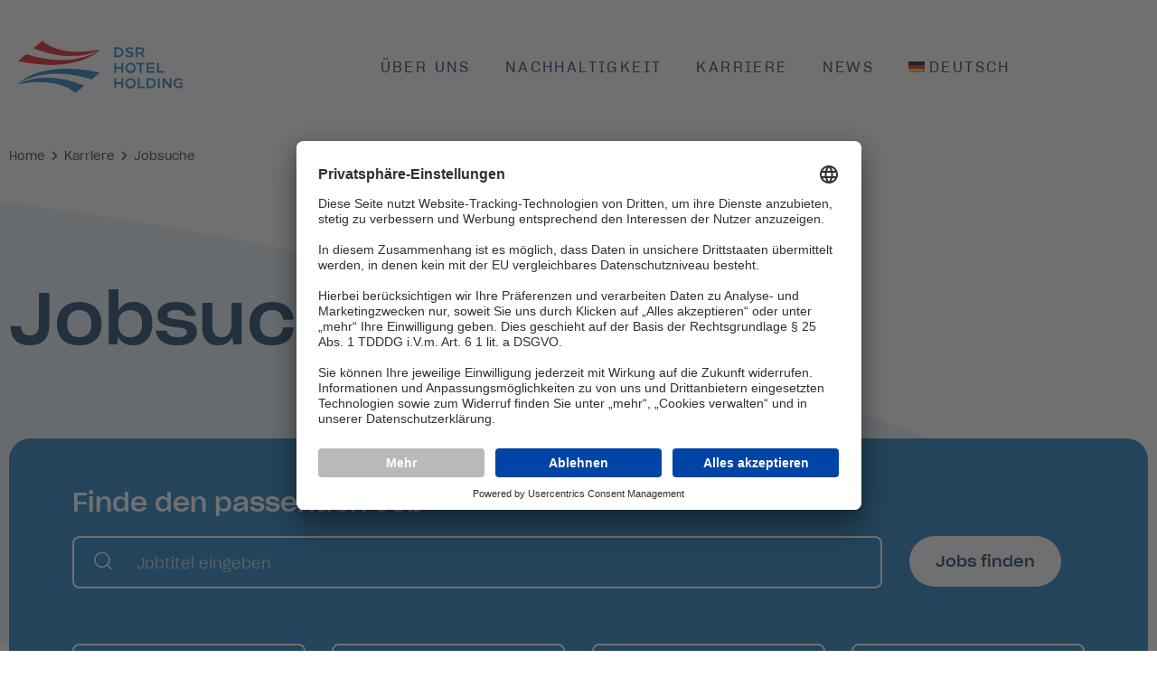

--- FILE ---
content_type: text/html; charset=UTF-8
request_url: https://www.dsr-hotelholding.de/karriere/jobsuche/page/2/?q&vacancies_filters%5Blocations%5D%5B0%5D=33&vacancies_filters%5Bbrands%5D%5B0%5D=4334
body_size: 93271
content:

<!DOCTYPE html>
<html lang="de-DE">

<head>
	<meta charset="UTF-8">
	<meta name="viewport" content="width=device-width, initial-scale=1.0" />
		<meta name='robots' content='index, follow, max-image-preview:large, max-snippet:-1, max-video-preview:-1' />

	<!-- This site is optimized with the Yoast SEO plugin v26.7 - https://yoast.com/wordpress/plugins/seo/ -->
	<title>Jobsuche - DSR Hotel Holding</title>
	<link rel="canonical" href="https://www.dsr-hotelholding.de/karriere/jobsuche/" />
	<meta property="og:locale" content="de_DE" />
	<meta property="og:type" content="article" />
	<meta property="og:title" content="Jobsuche - DSR Hotel Holding" />
	<meta property="og:description" content="Jobsuche Finde den passenden Job Jobs finden Alle Standorte Alle Standorte Bad Saarow 7 Berlin 1 Binz auf Rügen 4 Garmisch-Partenkirchen 8 Grömitz 12 Hamburg 35 Kitzbühel 21 Rostock 8 Ruhpolding 9 Seefeld/Tirol 2 Sylt 36 Travemünde 33 Warnemünde 16 Wien 2 Alle Marken Alle Marken Restaurant Kleines Jacob 4 Ceres am Meer 4 Hotel [&hellip;]" />
	<meta property="og:url" content="https://www.dsr-hotelholding.de/karriere/jobsuche/" />
	<meta property="og:site_name" content="DSR Hotel Holding" />
	<meta property="article:modified_time" content="2024-06-17T06:31:39+00:00" />
	<meta name="twitter:card" content="summary_large_image" />
	<meta name="twitter:label1" content="Geschätzte Lesezeit" />
	<meta name="twitter:data1" content="1 Minute" />
	<script type="application/ld+json" class="yoast-schema-graph">{"@context":"https://schema.org","@graph":[{"@type":"WebPage","@id":"https://www.dsr-hotelholding.de/karriere/jobsuche/","url":"https://www.dsr-hotelholding.de/karriere/jobsuche/","name":"Jobsuche - DSR Hotel Holding","isPartOf":{"@id":"https://www.dsr-hotelholding.de/#website"},"datePublished":"2022-05-24T14:22:43+00:00","dateModified":"2024-06-17T06:31:39+00:00","breadcrumb":{"@id":"https://www.dsr-hotelholding.de/karriere/jobsuche/#breadcrumb"},"inLanguage":"de","potentialAction":[{"@type":"ReadAction","target":["https://www.dsr-hotelholding.de/karriere/jobsuche/"]}]},{"@type":"BreadcrumbList","@id":"https://www.dsr-hotelholding.de/karriere/jobsuche/#breadcrumb","itemListElement":[{"@type":"ListItem","position":1,"name":"Home","item":"https://www.dsr-hotelholding.de/"},{"@type":"ListItem","position":2,"name":"Karriere"}]},{"@type":"WebSite","@id":"https://www.dsr-hotelholding.de/#website","url":"https://www.dsr-hotelholding.de/","name":"DSR Hotel Holding","description":"The Future of Leisure","publisher":{"@id":"https://www.dsr-hotelholding.de/#organization"},"potentialAction":[{"@type":"SearchAction","target":{"@type":"EntryPoint","urlTemplate":"https://www.dsr-hotelholding.de/?s={search_term_string}"},"query-input":{"@type":"PropertyValueSpecification","valueRequired":true,"valueName":"search_term_string"}}],"inLanguage":"de"},{"@type":"Organization","@id":"https://www.dsr-hotelholding.de/#organization","name":"DSR Hotel Holding","url":"https://www.dsr-hotelholding.de/","logo":{"@type":"ImageObject","inLanguage":"de","@id":"https://www.dsr-hotelholding.de/#/schema/logo/image/","url":"https://www.dsr-hotelholding.de/wp-content/uploads/2022/06/logo-nopadding.svg","contentUrl":"https://www.dsr-hotelholding.de/wp-content/uploads/2022/06/logo-nopadding.svg","width":421,"height":132,"caption":"DSR Hotel Holding "},"image":{"@id":"https://www.dsr-hotelholding.de/#/schema/logo/image/"}}]}</script>
	<!-- / Yoast SEO plugin. -->


<link rel="alternate" type="application/rss+xml" title="DSR Hotel Holding  &raquo; Feed" href="https://www.dsr-hotelholding.de/feed/" />
<link rel="alternate" type="application/rss+xml" title="DSR Hotel Holding  &raquo; Kommentar-Feed" href="https://www.dsr-hotelholding.de/comments/feed/" />
<link rel="alternate" title="oEmbed (JSON)" type="application/json+oembed" href="https://www.dsr-hotelholding.de/wp-json/oembed/1.0/embed?url=https%3A%2F%2Fwww.dsr-hotelholding.de%2Fkarriere%2Fjobsuche%2F" />
<link rel="alternate" title="oEmbed (XML)" type="text/xml+oembed" href="https://www.dsr-hotelholding.de/wp-json/oembed/1.0/embed?url=https%3A%2F%2Fwww.dsr-hotelholding.de%2Fkarriere%2Fjobsuche%2F&#038;format=xml" />
<style id='wp-img-auto-sizes-contain-inline-css'>
img:is([sizes=auto i],[sizes^="auto," i]){contain-intrinsic-size:3000px 1500px}
/*# sourceURL=wp-img-auto-sizes-contain-inline-css */
</style>
<link rel='stylesheet' id='elementor-frontend-css' href='https://www.dsr-hotelholding.de/wp-content/uploads/elementor/css/custom-frontend.min.css?ver=1769814014' media='all' />
<link rel='stylesheet' id='elementor-post-21582-css' href='https://www.dsr-hotelholding.de/wp-content/uploads/elementor/css/post-21582.css?ver=1769814014' media='all' />
<style id='wp-emoji-styles-inline-css'>

	img.wp-smiley, img.emoji {
		display: inline !important;
		border: none !important;
		box-shadow: none !important;
		height: 1em !important;
		width: 1em !important;
		margin: 0 0.07em !important;
		vertical-align: -0.1em !important;
		background: none !important;
		padding: 0 !important;
	}
/*# sourceURL=wp-emoji-styles-inline-css */
</style>
<style id='safe-svg-svg-icon-style-inline-css'>
.safe-svg-cover{text-align:center}.safe-svg-cover .safe-svg-inside{display:inline-block;max-width:100%}.safe-svg-cover svg{fill:currentColor;height:100%;max-height:100%;max-width:100%;width:100%}

/*# sourceURL=https://www.dsr-hotelholding.de/wp-content/plugins/safe-svg/dist/safe-svg-block-frontend.css */
</style>
<style id='global-styles-inline-css'>
:root{--wp--preset--aspect-ratio--square: 1;--wp--preset--aspect-ratio--4-3: 4/3;--wp--preset--aspect-ratio--3-4: 3/4;--wp--preset--aspect-ratio--3-2: 3/2;--wp--preset--aspect-ratio--2-3: 2/3;--wp--preset--aspect-ratio--16-9: 16/9;--wp--preset--aspect-ratio--9-16: 9/16;--wp--preset--color--black: #000000;--wp--preset--color--cyan-bluish-gray: #abb8c3;--wp--preset--color--white: #ffffff;--wp--preset--color--pale-pink: #f78da7;--wp--preset--color--vivid-red: #cf2e2e;--wp--preset--color--luminous-vivid-orange: #ff6900;--wp--preset--color--luminous-vivid-amber: #fcb900;--wp--preset--color--light-green-cyan: #7bdcb5;--wp--preset--color--vivid-green-cyan: #00d084;--wp--preset--color--pale-cyan-blue: #8ed1fc;--wp--preset--color--vivid-cyan-blue: #0693e3;--wp--preset--color--vivid-purple: #9b51e0;--wp--preset--gradient--vivid-cyan-blue-to-vivid-purple: linear-gradient(135deg,rgb(6,147,227) 0%,rgb(155,81,224) 100%);--wp--preset--gradient--light-green-cyan-to-vivid-green-cyan: linear-gradient(135deg,rgb(122,220,180) 0%,rgb(0,208,130) 100%);--wp--preset--gradient--luminous-vivid-amber-to-luminous-vivid-orange: linear-gradient(135deg,rgb(252,185,0) 0%,rgb(255,105,0) 100%);--wp--preset--gradient--luminous-vivid-orange-to-vivid-red: linear-gradient(135deg,rgb(255,105,0) 0%,rgb(207,46,46) 100%);--wp--preset--gradient--very-light-gray-to-cyan-bluish-gray: linear-gradient(135deg,rgb(238,238,238) 0%,rgb(169,184,195) 100%);--wp--preset--gradient--cool-to-warm-spectrum: linear-gradient(135deg,rgb(74,234,220) 0%,rgb(151,120,209) 20%,rgb(207,42,186) 40%,rgb(238,44,130) 60%,rgb(251,105,98) 80%,rgb(254,248,76) 100%);--wp--preset--gradient--blush-light-purple: linear-gradient(135deg,rgb(255,206,236) 0%,rgb(152,150,240) 100%);--wp--preset--gradient--blush-bordeaux: linear-gradient(135deg,rgb(254,205,165) 0%,rgb(254,45,45) 50%,rgb(107,0,62) 100%);--wp--preset--gradient--luminous-dusk: linear-gradient(135deg,rgb(255,203,112) 0%,rgb(199,81,192) 50%,rgb(65,88,208) 100%);--wp--preset--gradient--pale-ocean: linear-gradient(135deg,rgb(255,245,203) 0%,rgb(182,227,212) 50%,rgb(51,167,181) 100%);--wp--preset--gradient--electric-grass: linear-gradient(135deg,rgb(202,248,128) 0%,rgb(113,206,126) 100%);--wp--preset--gradient--midnight: linear-gradient(135deg,rgb(2,3,129) 0%,rgb(40,116,252) 100%);--wp--preset--font-size--small: 13px;--wp--preset--font-size--medium: 20px;--wp--preset--font-size--large: 36px;--wp--preset--font-size--x-large: 42px;--wp--preset--spacing--20: 0.44rem;--wp--preset--spacing--30: 0.67rem;--wp--preset--spacing--40: 1rem;--wp--preset--spacing--50: 1.5rem;--wp--preset--spacing--60: 2.25rem;--wp--preset--spacing--70: 3.38rem;--wp--preset--spacing--80: 5.06rem;--wp--preset--shadow--natural: 6px 6px 9px rgba(0, 0, 0, 0.2);--wp--preset--shadow--deep: 12px 12px 50px rgba(0, 0, 0, 0.4);--wp--preset--shadow--sharp: 6px 6px 0px rgba(0, 0, 0, 0.2);--wp--preset--shadow--outlined: 6px 6px 0px -3px rgb(255, 255, 255), 6px 6px rgb(0, 0, 0);--wp--preset--shadow--crisp: 6px 6px 0px rgb(0, 0, 0);}:root { --wp--style--global--content-size: 800px;--wp--style--global--wide-size: 1200px; }:where(body) { margin: 0; }.wp-site-blocks > .alignleft { float: left; margin-right: 2em; }.wp-site-blocks > .alignright { float: right; margin-left: 2em; }.wp-site-blocks > .aligncenter { justify-content: center; margin-left: auto; margin-right: auto; }:where(.wp-site-blocks) > * { margin-block-start: 24px; margin-block-end: 0; }:where(.wp-site-blocks) > :first-child { margin-block-start: 0; }:where(.wp-site-blocks) > :last-child { margin-block-end: 0; }:root { --wp--style--block-gap: 24px; }:root :where(.is-layout-flow) > :first-child{margin-block-start: 0;}:root :where(.is-layout-flow) > :last-child{margin-block-end: 0;}:root :where(.is-layout-flow) > *{margin-block-start: 24px;margin-block-end: 0;}:root :where(.is-layout-constrained) > :first-child{margin-block-start: 0;}:root :where(.is-layout-constrained) > :last-child{margin-block-end: 0;}:root :where(.is-layout-constrained) > *{margin-block-start: 24px;margin-block-end: 0;}:root :where(.is-layout-flex){gap: 24px;}:root :where(.is-layout-grid){gap: 24px;}.is-layout-flow > .alignleft{float: left;margin-inline-start: 0;margin-inline-end: 2em;}.is-layout-flow > .alignright{float: right;margin-inline-start: 2em;margin-inline-end: 0;}.is-layout-flow > .aligncenter{margin-left: auto !important;margin-right: auto !important;}.is-layout-constrained > .alignleft{float: left;margin-inline-start: 0;margin-inline-end: 2em;}.is-layout-constrained > .alignright{float: right;margin-inline-start: 2em;margin-inline-end: 0;}.is-layout-constrained > .aligncenter{margin-left: auto !important;margin-right: auto !important;}.is-layout-constrained > :where(:not(.alignleft):not(.alignright):not(.alignfull)){max-width: var(--wp--style--global--content-size);margin-left: auto !important;margin-right: auto !important;}.is-layout-constrained > .alignwide{max-width: var(--wp--style--global--wide-size);}body .is-layout-flex{display: flex;}.is-layout-flex{flex-wrap: wrap;align-items: center;}.is-layout-flex > :is(*, div){margin: 0;}body .is-layout-grid{display: grid;}.is-layout-grid > :is(*, div){margin: 0;}body{padding-top: 0px;padding-right: 0px;padding-bottom: 0px;padding-left: 0px;}a:where(:not(.wp-element-button)){text-decoration: underline;}:root :where(.wp-element-button, .wp-block-button__link){background-color: #32373c;border-width: 0;color: #fff;font-family: inherit;font-size: inherit;font-style: inherit;font-weight: inherit;letter-spacing: inherit;line-height: inherit;padding-top: calc(0.667em + 2px);padding-right: calc(1.333em + 2px);padding-bottom: calc(0.667em + 2px);padding-left: calc(1.333em + 2px);text-decoration: none;text-transform: inherit;}.has-black-color{color: var(--wp--preset--color--black) !important;}.has-cyan-bluish-gray-color{color: var(--wp--preset--color--cyan-bluish-gray) !important;}.has-white-color{color: var(--wp--preset--color--white) !important;}.has-pale-pink-color{color: var(--wp--preset--color--pale-pink) !important;}.has-vivid-red-color{color: var(--wp--preset--color--vivid-red) !important;}.has-luminous-vivid-orange-color{color: var(--wp--preset--color--luminous-vivid-orange) !important;}.has-luminous-vivid-amber-color{color: var(--wp--preset--color--luminous-vivid-amber) !important;}.has-light-green-cyan-color{color: var(--wp--preset--color--light-green-cyan) !important;}.has-vivid-green-cyan-color{color: var(--wp--preset--color--vivid-green-cyan) !important;}.has-pale-cyan-blue-color{color: var(--wp--preset--color--pale-cyan-blue) !important;}.has-vivid-cyan-blue-color{color: var(--wp--preset--color--vivid-cyan-blue) !important;}.has-vivid-purple-color{color: var(--wp--preset--color--vivid-purple) !important;}.has-black-background-color{background-color: var(--wp--preset--color--black) !important;}.has-cyan-bluish-gray-background-color{background-color: var(--wp--preset--color--cyan-bluish-gray) !important;}.has-white-background-color{background-color: var(--wp--preset--color--white) !important;}.has-pale-pink-background-color{background-color: var(--wp--preset--color--pale-pink) !important;}.has-vivid-red-background-color{background-color: var(--wp--preset--color--vivid-red) !important;}.has-luminous-vivid-orange-background-color{background-color: var(--wp--preset--color--luminous-vivid-orange) !important;}.has-luminous-vivid-amber-background-color{background-color: var(--wp--preset--color--luminous-vivid-amber) !important;}.has-light-green-cyan-background-color{background-color: var(--wp--preset--color--light-green-cyan) !important;}.has-vivid-green-cyan-background-color{background-color: var(--wp--preset--color--vivid-green-cyan) !important;}.has-pale-cyan-blue-background-color{background-color: var(--wp--preset--color--pale-cyan-blue) !important;}.has-vivid-cyan-blue-background-color{background-color: var(--wp--preset--color--vivid-cyan-blue) !important;}.has-vivid-purple-background-color{background-color: var(--wp--preset--color--vivid-purple) !important;}.has-black-border-color{border-color: var(--wp--preset--color--black) !important;}.has-cyan-bluish-gray-border-color{border-color: var(--wp--preset--color--cyan-bluish-gray) !important;}.has-white-border-color{border-color: var(--wp--preset--color--white) !important;}.has-pale-pink-border-color{border-color: var(--wp--preset--color--pale-pink) !important;}.has-vivid-red-border-color{border-color: var(--wp--preset--color--vivid-red) !important;}.has-luminous-vivid-orange-border-color{border-color: var(--wp--preset--color--luminous-vivid-orange) !important;}.has-luminous-vivid-amber-border-color{border-color: var(--wp--preset--color--luminous-vivid-amber) !important;}.has-light-green-cyan-border-color{border-color: var(--wp--preset--color--light-green-cyan) !important;}.has-vivid-green-cyan-border-color{border-color: var(--wp--preset--color--vivid-green-cyan) !important;}.has-pale-cyan-blue-border-color{border-color: var(--wp--preset--color--pale-cyan-blue) !important;}.has-vivid-cyan-blue-border-color{border-color: var(--wp--preset--color--vivid-cyan-blue) !important;}.has-vivid-purple-border-color{border-color: var(--wp--preset--color--vivid-purple) !important;}.has-vivid-cyan-blue-to-vivid-purple-gradient-background{background: var(--wp--preset--gradient--vivid-cyan-blue-to-vivid-purple) !important;}.has-light-green-cyan-to-vivid-green-cyan-gradient-background{background: var(--wp--preset--gradient--light-green-cyan-to-vivid-green-cyan) !important;}.has-luminous-vivid-amber-to-luminous-vivid-orange-gradient-background{background: var(--wp--preset--gradient--luminous-vivid-amber-to-luminous-vivid-orange) !important;}.has-luminous-vivid-orange-to-vivid-red-gradient-background{background: var(--wp--preset--gradient--luminous-vivid-orange-to-vivid-red) !important;}.has-very-light-gray-to-cyan-bluish-gray-gradient-background{background: var(--wp--preset--gradient--very-light-gray-to-cyan-bluish-gray) !important;}.has-cool-to-warm-spectrum-gradient-background{background: var(--wp--preset--gradient--cool-to-warm-spectrum) !important;}.has-blush-light-purple-gradient-background{background: var(--wp--preset--gradient--blush-light-purple) !important;}.has-blush-bordeaux-gradient-background{background: var(--wp--preset--gradient--blush-bordeaux) !important;}.has-luminous-dusk-gradient-background{background: var(--wp--preset--gradient--luminous-dusk) !important;}.has-pale-ocean-gradient-background{background: var(--wp--preset--gradient--pale-ocean) !important;}.has-electric-grass-gradient-background{background: var(--wp--preset--gradient--electric-grass) !important;}.has-midnight-gradient-background{background: var(--wp--preset--gradient--midnight) !important;}.has-small-font-size{font-size: var(--wp--preset--font-size--small) !important;}.has-medium-font-size{font-size: var(--wp--preset--font-size--medium) !important;}.has-large-font-size{font-size: var(--wp--preset--font-size--large) !important;}.has-x-large-font-size{font-size: var(--wp--preset--font-size--x-large) !important;}
:root :where(.wp-block-pullquote){font-size: 1.5em;line-height: 1.6;}
/*# sourceURL=global-styles-inline-css */
</style>
<link rel='stylesheet' id='wpml-legacy-horizontal-list-0-css' href='https://www.dsr-hotelholding.de/wp-content/plugins/sitepress-multilingual-cms/templates/language-switchers/legacy-list-horizontal/style.min.css?ver=1' media='all' />
<link rel='stylesheet' id='wpml-menu-item-0-css' href='https://www.dsr-hotelholding.de/wp-content/plugins/sitepress-multilingual-cms/templates/language-switchers/menu-item/style.min.css?ver=1' media='all' />
<link rel='stylesheet' id='hello-elementor-css' href='https://www.dsr-hotelholding.de/wp-content/themes/hello-elementor/assets/css/reset.css?ver=3.4.5' media='all' />
<link rel='stylesheet' id='hello-elementor-theme-style-css' href='https://www.dsr-hotelholding.de/wp-content/themes/hello-elementor/assets/css/theme.css?ver=3.4.5' media='all' />
<link rel='stylesheet' id='hello-elementor-header-footer-css' href='https://www.dsr-hotelholding.de/wp-content/themes/hello-elementor/assets/css/header-footer.css?ver=3.4.5' media='all' />
<link rel='stylesheet' id='widget-heading-css' href='https://www.dsr-hotelholding.de/wp-content/plugins/elementor/assets/css/widget-heading.min.css?ver=3.34.1' media='all' />
<link rel='stylesheet' id='widget-image-css' href='https://www.dsr-hotelholding.de/wp-content/plugins/elementor/assets/css/widget-image.min.css?ver=3.34.1' media='all' />
<link rel='stylesheet' id='widget-nav-menu-css' href='https://www.dsr-hotelholding.de/wp-content/uploads/elementor/css/custom-pro-widget-nav-menu.min.css?ver=1769814014' media='all' />
<link rel='stylesheet' id='widget-social-icons-css' href='https://www.dsr-hotelholding.de/wp-content/plugins/elementor/assets/css/widget-social-icons.min.css?ver=3.34.1' media='all' />
<link rel='stylesheet' id='e-apple-webkit-css' href='https://www.dsr-hotelholding.de/wp-content/uploads/elementor/css/custom-apple-webkit.min.css?ver=1769814014' media='all' />
<link rel='stylesheet' id='elementor-icons-css' href='https://www.dsr-hotelholding.de/wp-content/plugins/elementor/assets/lib/eicons/css/elementor-icons.min.css?ver=5.45.0' media='all' />
<link rel='stylesheet' id='elementor-post-5-css' href='https://www.dsr-hotelholding.de/wp-content/uploads/elementor/css/post-5.css?ver=1769814015' media='all' />
<link rel='stylesheet' id='stratum-widgets-style-css' href='https://www.dsr-hotelholding.de/wp-content/plugins/stratum/assets/css/style.min.css?ver=1.6.2' media='all' />
<link rel='stylesheet' id='widget-breadcrumbs-css' href='https://www.dsr-hotelholding.de/wp-content/plugins/elementor-pro/assets/css/widget-breadcrumbs.min.css?ver=3.34.0' media='all' />
<link rel='stylesheet' id='elementor-post-3790-css' href='https://www.dsr-hotelholding.de/wp-content/uploads/elementor/css/post-3790.css?ver=1769814264' media='all' />
<link rel='stylesheet' id='elementor-post-927-css' href='https://www.dsr-hotelholding.de/wp-content/uploads/elementor/css/post-927.css?ver=1769814015' media='all' />
<link rel='stylesheet' id='elementor-post-11580-css' href='https://www.dsr-hotelholding.de/wp-content/uploads/elementor/css/post-11580.css?ver=1769814015' media='all' />
<link rel='stylesheet' id='hello-elementor-child-style-css' href='https://www.dsr-hotelholding.de/wp-content/themes/dsr-hotelholding/style.css?ver=1.0.0' media='all' />
<link rel='stylesheet' id='dsr-style-breadcrumbs-css' href='https://www.dsr-hotelholding.de/wp-content/themes/dsr-hotelholding/css/breadcrumbs.css?ver=1664473980' media='all' />
<link rel='stylesheet' id='dsr-style-dsr-mainnav-css' href='https://www.dsr-hotelholding.de/wp-content/themes/dsr-hotelholding/css/dsr-mainnav.css?ver=1707309454' media='all' />
<link rel='stylesheet' id='dsr-style-elementor-vacancies-searchform-css' href='https://www.dsr-hotelholding.de/wp-content/themes/dsr-hotelholding/css/elementor-vacancies-searchform.css?ver=1667385840' media='all' />
<link rel='stylesheet' id='dsr-style-elementor-widget-accordion-css' href='https://www.dsr-hotelholding.de/wp-content/themes/dsr-hotelholding/css/elementor-widget-accordion.css?ver=1661179560' media='all' />
<link rel='stylesheet' id='dsr-style-elementor-widget-archive-posts-css' href='https://www.dsr-hotelholding.de/wp-content/themes/dsr-hotelholding/css/elementor-widget-archive-posts.css?ver=1664886780' media='all' />
<link rel='stylesheet' id='dsr-style-elementor-widget-button-css' href='https://www.dsr-hotelholding.de/wp-content/themes/dsr-hotelholding/css/elementor-widget-button.css?ver=1664556780' media='all' />
<link rel='stylesheet' id='dsr-style-elementor-widget-icon-list-css' href='https://www.dsr-hotelholding.de/wp-content/themes/dsr-hotelholding/css/elementor-widget-icon-list.css?ver=1667469360' media='all' />
<link rel='stylesheet' id='dsr-style-elementor-widget-image-css' href='https://www.dsr-hotelholding.de/wp-content/themes/dsr-hotelholding/css/elementor-widget-image.css?ver=1659613380' media='all' />
<link rel='stylesheet' id='dsr-style-elementor-widget-media-carousel-css' href='https://www.dsr-hotelholding.de/wp-content/themes/dsr-hotelholding/css/elementor-widget-media-carousel.css?ver=1667487360' media='all' />
<link rel='stylesheet' id='dsr-style-elementor-widget-multiple-jobs-css' href='https://www.dsr-hotelholding.de/wp-content/themes/dsr-hotelholding/css/elementor-widget-multiple-jobs.css?ver=1667311980' media='all' />
<link rel='stylesheet' id='dsr-style-elementor-widget-navigation-menu-css' href='https://www.dsr-hotelholding.de/wp-content/themes/dsr-hotelholding/css/elementor-widget-navigation-menu.css?ver=1662028500' media='all' />
<link rel='stylesheet' id='dsr-style-forms-css' href='https://www.dsr-hotelholding.de/wp-content/themes/dsr-hotelholding/css/forms.css?ver=1664553720' media='all' />
<link rel='stylesheet' id='dsr-style-header-karriere-image_jobsuche-form-css' href='https://www.dsr-hotelholding.de/wp-content/themes/dsr-hotelholding/css/header-karriere-image_jobsuche-form.css?ver=1656259200' media='all' />
<link rel='stylesheet' id='dsr-style-modul-feature-multiple-kacheln-css' href='https://www.dsr-hotelholding.de/wp-content/themes/dsr-hotelholding/css/modul-feature-multiple-kacheln.css?ver=1664887560' media='all' />
<link rel='stylesheet' id='dsr-style-modul-feature-multiple-list-css' href='https://www.dsr-hotelholding.de/wp-content/themes/dsr-hotelholding/css/modul-feature-multiple-list.css?ver=1660731240' media='all' />
<link rel='stylesheet' id='dsr-style-pagination-css' href='https://www.dsr-hotelholding.de/wp-content/themes/dsr-hotelholding/css/pagination.css?ver=1664883120' media='all' />
<link rel='stylesheet' id='dsr-style-tobias-global-css' href='https://www.dsr-hotelholding.de/wp-content/themes/dsr-hotelholding/css/tobias-global.css?ver=1667904660' media='all' />
<link rel='stylesheet' id='dsr-style-widget-image-contact-css' href='https://www.dsr-hotelholding.de/wp-content/themes/dsr-hotelholding/css/widget-image-contact.css?ver=1664975040' media='all' />
<link rel='stylesheet' id='icons-phosphor-css-css' href='https://www.dsr-hotelholding.de/wp-content/uploads/elementor/custom-icons/phosphor/css/phosphor.css?ver=6.9' media='all' />
<link rel='stylesheet' id='ekit-widget-styles-css' href='https://www.dsr-hotelholding.de/wp-content/plugins/elementskit-lite/widgets/init/assets/css/widget-styles.css?ver=3.7.8' media='all' />
<link rel='stylesheet' id='ekit-responsive-css' href='https://www.dsr-hotelholding.de/wp-content/plugins/elementskit-lite/widgets/init/assets/css/responsive.css?ver=3.7.8' media='all' />
<link rel='stylesheet' id='elementor-icons-shared-0-css' href='https://www.dsr-hotelholding.de/wp-content/plugins/elementor/assets/lib/font-awesome/css/fontawesome.min.css?ver=5.15.3' media='all' />
<link rel='stylesheet' id='elementor-icons-fa-solid-css' href='https://www.dsr-hotelholding.de/wp-content/plugins/elementor/assets/lib/font-awesome/css/solid.min.css?ver=5.15.3' media='all' />
<link rel='stylesheet' id='elementor-icons-fa-brands-css' href='https://www.dsr-hotelholding.de/wp-content/plugins/elementor/assets/lib/font-awesome/css/brands.min.css?ver=5.15.3' media='all' />
<script src="https://www.dsr-hotelholding.de/wp-includes/js/jquery/jquery.min.js?ver=3.7.1" id="jquery-core-js"></script>
<script src="https://www.dsr-hotelholding.de/wp-includes/js/jquery/jquery-migrate.min.js?ver=3.4.1" id="jquery-migrate-js"></script>
<script id="wpml-cookie-js-extra">
var wpml_cookies = {"wp-wpml_current_language":{"value":"de","expires":1,"path":"/"}};
var wpml_cookies = {"wp-wpml_current_language":{"value":"de","expires":1,"path":"/"}};
//# sourceURL=wpml-cookie-js-extra
</script>
<script src="https://www.dsr-hotelholding.de/wp-content/plugins/sitepress-multilingual-cms/res/js/cookies/language-cookie.js?ver=486900" id="wpml-cookie-js" defer data-wp-strategy="defer"></script>
<script src="https://www.dsr-hotelholding.de/wp-content/themes/dsr-hotelholding/js/dsr-mainnav.js?ver=1684161202" id="dsr-navmenu-script-js"></script>
<script src="https://www.dsr-hotelholding.de/wp-content/themes/dsr-hotelholding/js/dsr-custom-forms.js?ver=1667575740" id="dsr-custom-forms-js"></script>
<link rel="https://api.w.org/" href="https://www.dsr-hotelholding.de/wp-json/" /><link rel="alternate" title="JSON" type="application/json" href="https://www.dsr-hotelholding.de/wp-json/wp/v2/pages/3790" /><link rel="EditURI" type="application/rsd+xml" title="RSD" href="https://www.dsr-hotelholding.de/xmlrpc.php?rsd" />
<meta name="generator" content="WordPress 6.9" />
<link rel='shortlink' href='https://www.dsr-hotelholding.de/?p=3790' />
<meta name="generator" content="WPML ver:4.8.6 stt:1,3;" />
<style>.visibleBefore221216{ display:none; }.visibleAfter221216{  }.visibleBefore221214{ display:none; }.visibleAfter221214{  }
    .elementor-editor-active .visibleBefore221214,.elementor-editor-active .visibleAfter221214,.elementor-editor-active .visibleBefore221216,.elementor-editor-active .visibleAfter221216{display:block;}</style><meta name="generator" content="Elementor 3.34.1; features: additional_custom_breakpoints; settings: css_print_method-external, google_font-enabled, font_display-block">
<!-- Google Tag Manager -->
<script>(function(w,d,s,l,i){w[l]=w[l]||[];w[l].push({'gtm.start':
new Date().getTime(),event:'gtm.js'});var f=d.getElementsByTagName(s)[0],
j=d.createElement(s),dl=l!='dataLayer'?'&l='+l:'';j.async=true;j.src=
'https://www.googletagmanager.com/gtm.js?id='+i+dl;f.parentNode.insertBefore(j,f);
})(window,document,'script','dataLayer','GTM-NQ45M5W');</script>
<!-- End Google Tag Manager -->
			<style>
				.e-con.e-parent:nth-of-type(n+4):not(.e-lazyloaded):not(.e-no-lazyload),
				.e-con.e-parent:nth-of-type(n+4):not(.e-lazyloaded):not(.e-no-lazyload) * {
					background-image: none !important;
				}
				@media screen and (max-height: 1024px) {
					.e-con.e-parent:nth-of-type(n+3):not(.e-lazyloaded):not(.e-no-lazyload),
					.e-con.e-parent:nth-of-type(n+3):not(.e-lazyloaded):not(.e-no-lazyload) * {
						background-image: none !important;
					}
				}
				@media screen and (max-height: 640px) {
					.e-con.e-parent:nth-of-type(n+2):not(.e-lazyloaded):not(.e-no-lazyload),
					.e-con.e-parent:nth-of-type(n+2):not(.e-lazyloaded):not(.e-no-lazyload) * {
						background-image: none !important;
					}
				}
			</style>
			<link rel="icon" href="https://www.dsr-hotelholding.de/wp-content/uploads/2022/04/Screenshot_6-150x150.png" sizes="32x32" />
<link rel="icon" href="https://www.dsr-hotelholding.de/wp-content/uploads/2022/04/Screenshot_6.png" sizes="192x192" />
<link rel="apple-touch-icon" href="https://www.dsr-hotelholding.de/wp-content/uploads/2022/04/Screenshot_6.png" />
<meta name="msapplication-TileImage" content="https://www.dsr-hotelholding.de/wp-content/uploads/2022/04/Screenshot_6.png" />
</head>

<body class="paged wp-singular page-template page-template-elementor_header_footer page page-id-3790 page-child parent-pageid-627 wp-custom-logo wp-embed-responsive paged-2 page-paged-2 wp-theme-hello-elementor wp-child-theme-dsr-hotelholding hello-elementor-default elementor-default elementor-template-full-width elementor-kit-5 elementor-page elementor-page-3790">

	<!-- Google Tag Manager (noscript) --><noscript><iframe src="https://www.googletagmanager.com/ns.html?id=GTM-NQ45M5W"
height="0" width="0" style="display:none;visibility:hidden"></iframe></noscript>
<!-- End Google Tag Manager (noscript) -->

			<a class="skip-link screen-reader-text" href="#content">
			Skip to content		</a>
	
	
	<div class="ekit-template-content-markup ekit-template-content-header ekit-template-content-theme-support">
				<div data-elementor-type="wp-post" data-elementor-id="21582" class="elementor elementor-21582" data-elementor-post-type="elementskit_template">
				<div class="elementor-element elementor-element-05b2884 e-flex e-con-boxed e-con e-parent" data-id="05b2884" data-element_type="container">
					<div class="e-con-inner">
		<div class="elementor-element elementor-element-5660def e-con-full e-flex e-con e-child" data-id="5660def" data-element_type="container">
				<div class="elementor-element elementor-element-190def0 elementor-widget elementor-widget-image" data-id="190def0" data-element_type="widget" data-widget_type="image.default">
				<div class="elementor-widget-container">
																<a href="/">
							<img src="https://www.dsr-hotelholding.de/wp-content/uploads/2022/06/logo-nopadding.svg" title="logo-nopadding" alt="logo-nopadding" loading="lazy" />								</a>
															</div>
				</div>
				</div>
		<div class="elementor-element elementor-element-ddd21f1 e-con-full e-flex e-con e-child" data-id="ddd21f1" data-element_type="container">
				<div class="elementor-element elementor-element-7da79fe elementor-widget elementor-widget-shortcode" data-id="7da79fe" data-element_type="widget" data-widget_type="shortcode.default">
				<div class="elementor-widget-container">
							<div class="elementor-shortcode"><div class="dsr-mainnav-container"><div class="dsr-mainnav"><ul id="menu-header-menu" class="menu"><li id="menu-item-3063" class="menu-item menu-item-type-post_type menu-item-object-page menu-item-has-children menu-item-3063 menu-item-depth-0"><a href="https://www.dsr-hotelholding.de/ueber-uns/">Über Uns</a>
<div class="sub-menu depth-0 sub-menu-parent-3063">
<div class="menu-wrapper">	<span id="menu-item-47422" class="menu-item menu-item-type-post_type menu-item-object-page menu-item-47422 menu-item-depth-1" data-itemid="47422"><a href="https://www.dsr-hotelholding.de/development/">Development</a></span>
	<span id="menu-item-72554" class="menu-item menu-item-type-post_type menu-item-object-page menu-item-has-children menu-item-72554 menu-item-depth-1" data-itemid="72554"><a href="https://www.dsr-hotelholding.de/ueber-uns/unsere-marken/">Unsere Marken</a></span>
</div><div class="submenu-wrapper">
	<ul class="sub-menu depth-1 sub-menu-parent-72554">
		<li id="menu-item-69045" class="menu-item menu-item-type-post_type menu-item-object-page menu-item-69045 menu-item-depth-2"><a href="https://www.dsr-hotelholding.de/ueber-uns/unsere-marken/a-rosa-hotels/">A-ROSA</a></li>
		<li id="menu-item-69046" class="menu-item menu-item-type-post_type menu-item-object-page menu-item-69046 menu-item-depth-2"><a href="https://www.dsr-hotelholding.de/ueber-uns/unsere-marken/aja-resorts/">aja</a></li>
		<li id="menu-item-71300" class="menu-item menu-item-type-post_type menu-item-object-page menu-item-71300 menu-item-depth-2"><a href="https://www.dsr-hotelholding.de/ueber-uns/unsere-marken/mira/">MIRA Hotels &amp; Resorts</a></li>
		<li id="menu-item-69047" class="menu-item menu-item-type-post_type menu-item-object-page menu-item-69047 menu-item-depth-2"><a href="https://www.dsr-hotelholding.de/ueber-uns/unsere-marken/henri-hotels/">HENRI Hotels</a></li>
		<li id="menu-item-69048" class="menu-item menu-item-type-post_type menu-item-object-page menu-item-69048 menu-item-depth-2"><a href="https://www.dsr-hotelholding.de/ueber-uns/unsere-marken/louis-c-jacob/">LOUIS C.JACOB</a></li>
		<li id="menu-item-73811" class="menu-item menu-item-type-post_type menu-item-object-page menu-item-73811 menu-item-depth-2"><a href="https://www.dsr-hotelholding.de/ueber-uns/unsere-marken/urban-nature/">Urban Nature</a></li>
		<li id="menu-item-69049" class="menu-item menu-item-type-post_type menu-item-object-page menu-item-69049 menu-item-depth-2"><a href="https://www.dsr-hotelholding.de/ueber-uns/unsere-marken/carls-restaurant/">CARLS</a></li>
		<li id="menu-item-69050" class="menu-item menu-item-type-post_type menu-item-object-page menu-item-69050 menu-item-depth-2"><a href="https://www.dsr-hotelholding.de/ueber-uns/unsere-marken/hotel-neptun/">Hotel Neptun</a></li>
		<li id="menu-item-45790" class="menu-item menu-item-type-post_type menu-item-object-page menu-item-45790 menu-item-depth-2"><a href="https://www.dsr-hotelholding.de/ueber-uns/unsere-marken/hotel-paradies/">Hotel Paradies</a></li>
	</ul>
</div></div>
</li>
<li id="menu-item-47955" class="menu-item menu-item-type-post_type menu-item-object-page menu-item-has-children menu-item-47955 menu-item-depth-0"><a href="https://www.dsr-hotelholding.de/nachhaltigkeit/">Nachhaltigkeit</a>
<div class="sub-menu depth-0 sub-menu-parent-47955">
<div class="menu-wrapper">	<span id="menu-item-74657" class="menu-item menu-item-type-post_type menu-item-object-page menu-item-74657 menu-item-depth-1" data-itemid="74657"><a href="https://www.dsr-hotelholding.de/nachhaltigkeit/">Unsere Mission</a></span>
	<span id="menu-item-73271" class="menu-item menu-item-type-post_type menu-item-object-page menu-item-73271 menu-item-depth-1" data-itemid="73271"><a href="https://www.dsr-hotelholding.de/nachhaltigkeit/greensign-zertifizierung/">GreenSign-Zertifizierung</a></span>
	<span id="menu-item-72667" class="menu-item menu-item-type-post_type menu-item-object-page menu-item-72667 menu-item-depth-1" data-itemid="72667"><a href="https://www.dsr-hotelholding.de/nachhaltigkeit/lieferkettensorgfaltspflichtengesetz/">Lieferkettensorgfaltspflichtengesetz</a></span>
	<span id="menu-item-77176" class="menu-item menu-item-type-post_type menu-item-object-page menu-item-77176 menu-item-depth-1" data-itemid="77176"><a href="https://www.dsr-hotelholding.de/nachhaltigkeit/energie/">Energie</a></span>
	<span id="menu-item-78329" class="menu-item menu-item-type-post_type menu-item-object-page menu-item-78329 menu-item-depth-1" data-itemid="78329"><a href="https://www.dsr-hotelholding.de/nachhaltigkeit/klimalink/">Klimalink</a></span>
</div></div>
</li>
<li id="menu-item-54393" class="menu-item menu-item-type-post_type menu-item-object-page current-page-ancestor current-menu-ancestor current-menu-parent current-page-parent current_page_parent current_page_ancestor menu-item-has-children menu-item-54393 menu-item-depth-0"><a href="https://www.dsr-hotelholding.de/karriere/">Karriere</a>
<div class="sub-menu depth-0 sub-menu-parent-54393">
<div class="menu-wrapper">	<span id="menu-item-69106" class="menu-item menu-item-type-post_type menu-item-object-page current-menu-item page_item page-item-3790 current_page_item menu-item-69106 menu-item-depth-1" data-itemid="69106"><a href="https://www.dsr-hotelholding.de/karriere/jobsuche/" aria-current="page">Jobsuche</a></span>
	<span id="menu-item-72347" class="menu-item menu-item-type-post_type menu-item-object-page menu-item-72347 menu-item-depth-1" data-itemid="72347"><a href="https://www.dsr-hotelholding.de/karriere/unsere-mission/">Unsere Mission</a></span>
	<span id="menu-item-54401" class="menu-item menu-item-type-post_type menu-item-object-page menu-item-54401 menu-item-depth-1" data-itemid="54401"><a href="https://www.dsr-hotelholding.de/karriere/arbeiten-bei-uns/">Arbeiten bei uns</a></span>
	<span id="menu-item-54396" class="menu-item menu-item-type-post_type menu-item-object-page menu-item-54396 menu-item-depth-1" data-itemid="54396"><a href="https://www.dsr-hotelholding.de/karriere/karriere-bei-der-dsr-hotel-holding/">Karriere bei der DSR Hotel Holding</a></span>
	<span id="menu-item-54394" class="menu-item menu-item-type-post_type menu-item-object-page menu-item-54394 menu-item-depth-1" data-itemid="54394"><a href="https://www.dsr-hotelholding.de/karriere/karriere-bei-a-rosa/">Karriere bei A-ROSA</a></span>
	<span id="menu-item-54395" class="menu-item menu-item-type-post_type menu-item-object-page menu-item-54395 menu-item-depth-1" data-itemid="54395"><a href="https://www.dsr-hotelholding.de/karriere/karriere-bei-aja/">Karriere bei aja</a></span>
	<span id="menu-item-54397" class="menu-item menu-item-type-post_type menu-item-object-page menu-item-54397 menu-item-depth-1" data-itemid="54397"><a href="https://www.dsr-hotelholding.de/karriere/karriere-bei-henri/">Karriere bei HENRI</a></span>
	<span id="menu-item-75053" class="menu-item menu-item-type-post_type menu-item-object-page menu-item-75053 menu-item-depth-1" data-itemid="75053"><a href="https://www.dsr-hotelholding.de/karriere/karriere-bei-urban-nature/">Karriere bei Urban Nature</a></span>
	<span id="menu-item-77987" class="menu-item menu-item-type-post_type menu-item-object-page menu-item-77987 menu-item-depth-1" data-itemid="77987"><a href="https://www.dsr-hotelholding.de/karriere/karriere-bei-mira-hotels/">Karriere bei MIRA Hotels</a></span>
	<span id="menu-item-54399" class="menu-item menu-item-type-post_type menu-item-object-page menu-item-54399 menu-item-depth-1" data-itemid="54399"><a href="https://www.dsr-hotelholding.de/karriere/karriere-im-louis-c-jacob/">Karriere im Louis C. Jacob</a></span>
	<span id="menu-item-69696" class="menu-item menu-item-type-post_type menu-item-object-page menu-item-69696 menu-item-depth-1" data-itemid="69696"><a href="https://www.dsr-hotelholding.de/karriere/karriere-im-hotel-neptun/">Karriere im Hotel NEPTUN</a></span>
	<span id="menu-item-54398" class="menu-item menu-item-type-post_type menu-item-object-page menu-item-54398 menu-item-depth-1" data-itemid="54398"><a href="https://www.dsr-hotelholding.de/karriere/karriere-im-carls-restaurant/">Karriere im CARLS Restaurant</a></span>
	<span id="menu-item-69306" class="menu-item menu-item-type-post_type menu-item-object-page menu-item-69306 menu-item-depth-1" data-itemid="69306"><a href="https://www.dsr-hotelholding.de/karriere/karriere-in-the-fish-club/">Karriere in The Fish Club</a></span>
	<span id="menu-item-54402" class="menu-item menu-item-type-post_type menu-item-object-page menu-item-54402 menu-item-depth-1" data-itemid="54402"><a href="https://www.dsr-hotelholding.de/karriere/benefits/">Benefits</a></span>
	<span id="menu-item-54403" class="menu-item menu-item-type-post_type menu-item-object-page menu-item-has-children menu-item-54403 menu-item-depth-1" data-itemid="54403"><a href="https://www.dsr-hotelholding.de/karriere/einstiegsmoeglichkeiten-hotellerie/">Einstiegsmöglichkeiten</a></span>
	<span id="menu-item-54408" class="menu-item menu-item-type-post_type menu-item-object-page menu-item-54408 menu-item-depth-1" data-itemid="54408"><a href="https://www.dsr-hotelholding.de/karriere/relocation-service/">Relocation Service</a></span>
	<span id="menu-item-71785" class="menu-item menu-item-type-post_type menu-item-object-page menu-item-71785 menu-item-depth-1" data-itemid="71785"><a href="https://www.dsr-hotelholding.de/karriere/weiterbildung/">Weiterbildung</a></span>
</div><div class="submenu-wrapper">
	<ul class="sub-menu depth-1 sub-menu-parent-54403">
		<li id="menu-item-54406" class="menu-item menu-item-type-post_type menu-item-object-page menu-item-54406 menu-item-depth-2"><a href="https://www.dsr-hotelholding.de/karriere/einstiegsmoeglichkeiten-hotellerie/schuelerinnen-und-auszubildende/">Schüler:innen und Auszubildende</a></li>
		<li id="menu-item-54405" class="menu-item menu-item-type-post_type menu-item-object-page menu-item-54405 menu-item-depth-2"><a href="https://www.dsr-hotelholding.de/karriere/einstiegsmoeglichkeiten-hotellerie/quereinstieg/">Quereinstieg</a></li>
		<li id="menu-item-54404" class="menu-item menu-item-type-post_type menu-item-object-page menu-item-54404 menu-item-depth-2"><a href="https://www.dsr-hotelholding.de/karriere/einstiegsmoeglichkeiten-hotellerie/berufserfahrene/">Berufserfahrene</a></li>
	</ul>
</div></div>
</li>
<li id="menu-item-73098" class="menu-item menu-item-type-custom menu-item-object-custom menu-item-73098 menu-item-depth-0"><a href="https://www.dsr-hotelholding.de/news-presse/">News</a></li>
<li id="menu-item-wpml-ls-14-de" class="menu-item wpml-ls-slot-14 wpml-ls-item wpml-ls-item-de wpml-ls-current-language wpml-ls-menu-item wpml-ls-last-item menu-item-type-wpml_ls_menu_item menu-item-object-wpml_ls_menu_item menu-item-has-children menu-item-wpml-ls-14-de menu-item-depth-0"><a href="https://www.dsr-hotelholding.de/karriere/jobsuche/" role="menuitem"><img
            class="wpml-ls-flag"
            src="https://www.dsr-hotelholding.de/wp-content/plugins/sitepress-multilingual-cms/res/flags/de.png"
            alt=""
            
            
    /><span class="wpml-ls-native" lang="de">Deutsch</span></a>
<div class="sub-menu depth-0 sub-menu-parent-wpml-ls-14-de">
<div class="menu-wrapper">	<span id="menu-item-wpml-ls-14-en" class="menu-item wpml-ls-slot-14 wpml-ls-item wpml-ls-item-en wpml-ls-menu-item wpml-ls-first-item menu-item-type-wpml_ls_menu_item menu-item-object-wpml_ls_menu_item menu-item-wpml-ls-14-en menu-item-depth-1" data-itemid="wpml-ls-14-en"><a title="Zu English wechseln" href="https://www.dsr-hotelholding.de/en/career/job-search/" aria-label="Zu English wechseln" role="menuitem"><img
            class="wpml-ls-flag"
            src="https://www.dsr-hotelholding.de/wp-content/plugins/sitepress-multilingual-cms/res/flags/en.png"
            alt=""
            
            
    /><span class="wpml-ls-native" lang="en">English</span></a></span>
</div></div>
</li>
</ul></div></div></div>
						</div>
				</div>
				</div>
					</div>
				</div>
				</div>
			</div>

			<div data-elementor-type="wp-page" data-elementor-id="3790" class="elementor elementor-3790" data-elementor-post-type="page">
				<div class="elementor-element elementor-element-45e67c2 e-flex e-con-boxed e-con e-parent" data-id="45e67c2" data-element_type="container">
					<div class="e-con-inner">
				<div class="elementor-element elementor-element-cbf6539 elementor-widget elementor-widget-breadcrumbs" data-id="cbf6539" data-element_type="widget" data-widget_type="breadcrumbs.default">
				<div class="elementor-widget-container">
					<p id="breadcrumbs"><span><span><a href="https://www.dsr-hotelholding.de/">Home</a></span> <i aria-hidden="true" class="eicon-chevron-right"></i> <span><a href="https://www.dsr-hotelholding.de/karriere/">Karriere</a></span> <i aria-hidden="true" class="eicon-chevron-right"></i> <span class="breadcrumb_last" aria-current="page">Jobsuche</span></span></p>				</div>
				</div>
					</div>
				</div>
		<div class="elementor-element elementor-element-3b2d1178 e-con-full e-flex e-con e-parent" data-id="3b2d1178" data-element_type="container">
				<div class="elementor-element elementor-element-69c6967 elementor-widget-mobile__width-inherit elementor-widget elementor-widget-template" data-id="69c6967" data-element_type="widget" data-widget_type="template.default">
				<div class="elementor-widget-container">
							<div class="elementor-template">
					<div data-elementor-type="container" data-elementor-id="2825" class="elementor elementor-2825" data-elementor-post-type="elementor_library">
				<div class="elementor-element elementor-element-1e1f579 e-con-full dsr-top-background-full-width e-flex e-con e-parent" data-id="1e1f579" data-element_type="container">
		<div class="elementor-element elementor-element-3fce5bd e-con-full e-flex e-con e-parent" data-id="3fce5bd" data-element_type="container" data-settings="{&quot;background_background&quot;:&quot;classic&quot;,&quot;position&quot;:&quot;absolute&quot;}">
				</div>
				</div>
				</div>
				</div>
						</div>
				</div>
				</div>
		<div class="elementor-element elementor-element-edf1650 e-flex e-con-boxed e-con e-parent" data-id="edf1650" data-element_type="container">
					<div class="e-con-inner">
				<div class="elementor-element elementor-element-dc1eb32 elementor-widget elementor-widget-heading" data-id="dc1eb32" data-element_type="widget" data-widget_type="heading.default">
				<div class="elementor-widget-container">
					<h1 class="elementor-heading-title elementor-size-default">Jobsuche</h1>				</div>
				</div>
					</div>
				</div>
		<div class="elementor-element elementor-element-f094ca9 e-flex e-con-boxed e-con e-parent" data-id="f094ca9" data-element_type="container">
					<div class="e-con-inner">
				<div class="elementor-element elementor-element-552c059 elementor-widget elementor-widget-vacancies_searchform" data-id="552c059" data-element_type="widget" data-widget_type="vacancies_searchform.default">
				<div class="elementor-widget-container">
					<link rel='stylesheet' type='text/css' href='/wp-content/plugins/vacancies/css/elementor-searchform-widget.css'><script type='text/javascript' src='/wp-content/plugins/vacancies/js/elementor-searchform-widget.js'></script><script>vacanciesSettings={"ajaxurl":"https:\/\/www.dsr-hotelholding.de\/wp-admin\/admin-ajax.php"}</script>
<div class="elementor-vacancies-searchform filter-count-4">
    <form action="/karriere/jobsuche/">
    <input type="hidden" name="language" value="de">
    <div class="elementor-element e-container--column e-container"  data-element_type="container">
        <h3 class="elementor-heading-title elementor-size-default elementor-hidden-mobile">Finde den passenden Job</h3>
        <div class="elementor-widget-container">
            <div class="search-input-div">
                <i class="ph ph-magnifying-glass"></i>
                <input type="text" name="q" value="" placeholder="Jobtitel eingeben">
            </div><div class="search-button-div">
                <button>Jobs finden</button>
            </div><div style="clear:both;" class="elementor-hidden-mobile"></div>
            <div class="checkboxed-select-list">
                <div class="checkboxed-item">
                    <button type="button" class="checkboxed-button" id="locations" data-default-txt="Alle Standorte" data-selected-txt="locations (%d)">
                        <span>Alle Standorte</span>
                        <i class="fas"></i>
                    </button>
                    <div class="checkboxed-item-value" id="list-locations">
                        <div class="checkboxed-all">
                            <input type="checkbox" name="all_locations" data-id="locations" data-chk-all="locations" id="all_locations" value="1">
                            <span class="checkmark"></span>
                            <label for="all_locations">Alle Standorte</label>
                        </div>
                        <ul><li>
                            <input type="checkbox" name="vacancies_filters[locations][]" value="77" data-id="locations" id="locations_77" >
                            <span class="checkmark"></span>
                            <label for="locations_77">Bansin <span>4</span></label>
                        </li><li>
                            <input type="checkbox" name="vacancies_filters[locations][]" value="22" data-id="locations" id="locations_22" >
                            <span class="checkmark"></span>
                            <label for="locations_22">Garmisch-Partenkirchen <span>3</span></label>
                        </li><li>
                            <input type="checkbox" name="vacancies_filters[locations][]" value="23" data-id="locations" id="locations_23" >
                            <span class="checkmark"></span>
                            <label for="locations_23">Grömitz <span>7</span></label>
                        </li><li>
                            <input type="checkbox" name="vacancies_filters[locations][]" value="85" data-id="locations" id="locations_85" >
                            <span class="checkmark"></span>
                            <label for="locations_85">Göhren auf Rügen <span>1</span></label>
                        </li><li>
                            <input type="checkbox" name="vacancies_filters[locations][]" value="78" data-id="locations" id="locations_78" >
                            <span class="checkmark"></span>
                            <label for="locations_78">Pertisau am Achensee (Österreich) <span>6</span></label>
                        </li><li>
                            <input type="checkbox" name="vacancies_filters[locations][]" value="27" data-id="locations" id="locations_27" >
                            <span class="checkmark"></span>
                            <label for="locations_27">Ruhpolding <span>7</span></label>
                        </li><li>
                            <input type="checkbox" name="vacancies_filters[locations][]" value="28" data-id="locations" id="locations_28" >
                            <span class="checkmark"></span>
                            <label for="locations_28">Travemünde <span>7</span></label>
                        </li><li>
                            <input type="checkbox" name="vacancies_filters[locations][]" value="33" data-id="locations" id="locations_33"  checked="checked">
                            <span class="checkmark"></span>
                            <label for="locations_33">Warnemünde <span>11</span></label>
                        </li><li>
                            <input type="checkbox" name="vacancies_filters[locations][]" value="84" data-id="locations" id="locations_84" >
                            <span class="checkmark"></span>
                            <label for="locations_84">Werfenweng/Salzburg (Österreich) <span>6</span></label>
                        </li></ul>
                    </div>
                </div>
                <div class="checkboxed-item">
                    <button type="button" class="checkboxed-button" id="brands" data-default-txt="Alle Marken" data-selected-txt="Marken (%d)">
                        <span>Alle Marken</span>
                        <i class="fas"></i>
                    </button>
                    <div class="checkboxed-item-value" id="list-brands">
                        <div class="checkboxed-all">
                            <input type="checkbox" name="all_brands" data-id="brands" data-chk-all="brands" id="all_brands" value="1">
                            <span class="checkmark"></span>
                            <label for="all_brands">Alle Marken</label>
                        </div>
                        <ul><li>
                            <input type="checkbox" name="vacancies_filters[brands][]" value="4337" data-id="brands" id="brands_4337" >
                            <span class="checkmark"></span>
                            <label for="brands_4337">Hotel Neptun <span>6</span></label>
                        </li><li>
                            <input type="checkbox" name="vacancies_filters[brands][]" value="4334" data-id="brands" id="brands_4334"  checked="checked">
                            <span class="checkmark"></span>
                            <label for="brands_4334">aja Resorts <span>11</span></label>
                        </li>
                        </ul>
                    </div>
                </div>
                <div class="checkboxed-item">
                    <button type="button" class="checkboxed-button" id="departments" data-default-txt="Alle Fachbereiche" data-selected-txt="Fachbereiche (%d)">
                        <span>Alle Fachbereiche</span>
                        <i class="fas"></i>
                    </button>
                    <div class="checkboxed-item-value" id="list-departments">
                        <div class="checkboxed-all">
                            <input type="checkbox" name="all_departments" data-id="departments" data-chk-all="departments" id="all_departments" value="1">
                            <span class="checkmark"></span>
                            <label for="all_departments">Alle Fachbereiche</label>
                        </div>
                        <ul>    <li>
                                <input type="checkbox" name="vacancies_filters[departments][]" value="44" data-id="departments" id="departments_44" >
                                <span class="checkmark"></span>
                                <label for="departments_44">Empfang <span>1</span></label>
                            </li>    <li>
                                <input type="checkbox" name="vacancies_filters[departments][]" value="47" data-id="departments" id="departments_47" >
                                <span class="checkmark"></span>
                                <label for="departments_47">Küche <span>2</span></label>
                            </li>    <li>
                                <input type="checkbox" name="vacancies_filters[departments][]" value="48" data-id="departments" id="departments_48" >
                                <span class="checkmark"></span>
                                <label for="departments_48">Service <span>3</span></label>
                            </li>    <li>
                                <input type="checkbox" name="vacancies_filters[departments][]" value="49" data-id="departments" id="departments_49" >
                                <span class="checkmark"></span>
                                <label for="departments_49">SPA <span>4</span></label>
                            </li>  </ul>
                    </div>
                </div><div class="checkboxed-item">
                    <button type="button" class="checkboxed-button" id="careerlevels" data-default-txt="Alle Karrierelevel" data-selected-txt="Karrierelevel (%d)">
                        <span>Alle Karrierelevel</span>
                        <i class="fas"></i>
                    </button>
                    <div class="checkboxed-item-value" id="list-careerlevels">
                        <div class="checkboxed-all">
                            <input type="checkbox" name="all_careerlevels" data-id="careerlevels" data-chk-all="careerlevels"  id="all_careerlevels" value="1">
                            <span class="checkmark"></span>
                            <label for="all_careerlevels">Alle Karrierelevel</label>
                        </div>
                        <ul><li>
                            <input type="checkbox" name="vacancies_filters[careerlevels][]" value="61" data-id="careerlevels" id="careerlevels_61" >
                            <span class="checkmark"></span>
                            <label for="careerlevels_61">Quereinstieg <span>1</span></label>
                        </li><li>
                            <input type="checkbox" name="vacancies_filters[careerlevels][]" value="62" data-id="careerlevels" id="careerlevels_62" >
                            <span class="checkmark"></span>
                            <label for="careerlevels_62">Ausbildung <span>6</span></label>
                        </li><li>
                            <input type="checkbox" name="vacancies_filters[careerlevels][]" value="64" data-id="careerlevels" id="careerlevels_64" >
                            <span class="checkmark"></span>
                            <label for="careerlevels_64">Berufseinstieg <span>4</span></label>
                        </li><li>
                            <input type="checkbox" name="vacancies_filters[careerlevels][]" value="65" data-id="careerlevels" id="careerlevels_65" >
                            <span class="checkmark"></span>
                            <label for="careerlevels_65">Berufserfahren <span>5</span></label>
                        </li><li>
                            <input type="checkbox" name="vacancies_filters[careerlevels][]" value="66" data-id="careerlevels" id="careerlevels_66" >
                            <span class="checkmark"></span>
                            <label for="careerlevels_66">Management <span>1</span></label>
                        </li>
                        </ul>
                    </div>
                </div></div><div style="clear:both;"></div><div class="checkbox-list"><div class="cb-item">
                <input type="checkbox" name="vacancies_filters[employmenttypes][]" value="17" id="employmenttypes_17" >
                <span class="checkmark"></span>
                <label for="employmenttypes_17">Teilzeit <span>3</span></label>
            </div><div class="cb-item">
                <input type="checkbox" name="vacancies_filters[employmenttypes][]" value="18" id="employmenttypes_18" >
                <span class="checkmark"></span>
                <label for="employmenttypes_18">Vollzeit <span>11</span></label>
            </div><div class="cb-item">
                <input type="checkbox" name="vacancies_filters[employmenttypes][]" value="19" id="employmenttypes_19" >
                <span class="checkmark"></span>
                <label for="employmenttypes_19">Minijob <span>1</span></label>
            </div></div><div class="search-button-div-bottom">
                <button>Jobs finden</button>
            </div>                
        </div>
    </div><div class="active-filters">
        <ul><li>aja Resorts <i class='fa fa-times delete' data-uncheck='#brands_4334'></i></li><li>Warnemünde <i class='fa fa-times delete' data-uncheck='#locations_33'></i></li><li class="delete-all">Alle Filter löschen</li></ul>
    </div>
    </form>
</div>				</div>
				</div>
					</div>
				</div>
		<div class="elementor-element elementor-element-56e2d9e e-flex e-con-boxed e-con e-parent" data-id="56e2d9e" data-element_type="container">
					<div class="e-con-inner">
				<div class="elementor-element elementor-element-af0956a elementor-widget elementor-widget-shortcode" data-id="af0956a" data-element_type="widget" data-widget_type="shortcode.default">
				<div class="elementor-widget-container">
							<div class="elementor-shortcode">
    <div class="elementor-element elementor-element-eb922b3 e-container--column e-container" data-element_type="container">		
        <div class="elementor-element elementor-element-9754d80 e-container--column e-container" data-element_type="container"><div class="elementor-element elementor-element-01d0b6e elementor-widget elementor-widget-heading" data-element_type="widget" data-widget_type="heading.default">
                <h2 class="elementor-heading-title elementor-size-default">11 Jobangebote für Ihre Suche</h2>
            </div><a href="https://www.dsr-hotelholding.de/jobs/ausbildung-fachmann-frau-fuer-restaurants-veranstaltungsgastronomie-m-w-d-482/" data-postid=68597 class="elementor-element elementor-element-a95f8b5 e-container--column e-container" data-element_type="container">
                <div class="elementor-element elementor-element-5bacd31 elementor-widget elementor-widget-heading" data-element_type="widget" data-widget_type="heading.default">
                    <div class="elementor-heading-title elementor-size-default">Ausbildung Fachmann/-frau für Restaurants & Veranstaltungsgastronomie (m/w/d)</div>
                </div>
                <div class="elementor-element elementor-element-623d1e7 elementor-widget elementor-widget-text-editor" data-element_type="widget" data-widget_type="text-editor.default">
                        aja Resorts Warnemünde
                </div>
                <div class="elementor-element elementor-element-520c29d elementor-absolute elementor-widget elementor-widget-icon" data-element_type="widget" data-settings="{&quot;_position&quot;:&quot;absolute&quot;}" data-widget_type="icon.default"><i aria-hidden="true" class="elementor-icon ph ph-arrow-right"></i>
                </div>
            </a><a href="https://www.dsr-hotelholding.de/jobs/ausbildung-im-aja-warnemuende-ab-august-2026-513/" data-postid=68618 class="elementor-element elementor-element-a95f8b5 e-container--column e-container" data-element_type="container">
                <div class="elementor-element elementor-element-5bacd31 elementor-widget elementor-widget-heading" data-element_type="widget" data-widget_type="heading.default">
                    <div class="elementor-heading-title elementor-size-default">Ausbildung im aja Warnemünde ab August 2026</div>
                </div>
                <div class="elementor-element elementor-element-623d1e7 elementor-widget elementor-widget-text-editor" data-element_type="widget" data-widget_type="text-editor.default">
                        aja Resorts Warnemünde
                </div>
                <div class="elementor-element elementor-element-520c29d elementor-absolute elementor-widget elementor-widget-icon" data-element_type="widget" data-settings="{&quot;_position&quot;:&quot;absolute&quot;}" data-widget_type="icon.default"><i aria-hidden="true" class="elementor-icon ph ph-arrow-right"></i>
                </div>
            </a><a href="https://www.dsr-hotelholding.de/jobs/ausbildung-koch-koechin-m-w-d-622/" data-postid=70996 class="elementor-element elementor-element-a95f8b5 e-container--column e-container" data-element_type="container">
                <div class="elementor-element elementor-element-5bacd31 elementor-widget elementor-widget-heading" data-element_type="widget" data-widget_type="heading.default">
                    <div class="elementor-heading-title elementor-size-default">Ausbildung Koch / Köchin (m/w/d) </div>
                </div>
                <div class="elementor-element elementor-element-623d1e7 elementor-widget elementor-widget-text-editor" data-element_type="widget" data-widget_type="text-editor.default">
                        aja Resorts Warnemünde
                </div>
                <div class="elementor-element elementor-element-520c29d elementor-absolute elementor-widget elementor-widget-icon" data-element_type="widget" data-settings="{&quot;_position&quot;:&quot;absolute&quot;}" data-widget_type="icon.default"><i aria-hidden="true" class="elementor-icon ph ph-arrow-right"></i>
                </div>
            </a><a href="https://www.dsr-hotelholding.de/jobs/stellv-leitung-gastronomie-m-w-d-742/" data-postid=71402 class="elementor-element elementor-element-a95f8b5 e-container--column e-container" data-element_type="container">
                <div class="elementor-element elementor-element-5bacd31 elementor-widget elementor-widget-heading" data-element_type="widget" data-widget_type="heading.default">
                    <div class="elementor-heading-title elementor-size-default">stellv. Leitung Gastronomie (m/w/d)</div>
                </div>
                <div class="elementor-element elementor-element-623d1e7 elementor-widget elementor-widget-text-editor" data-element_type="widget" data-widget_type="text-editor.default">
                        aja Resorts Warnemünde
                </div>
                <div class="elementor-element elementor-element-520c29d elementor-absolute elementor-widget elementor-widget-icon" data-element_type="widget" data-settings="{&quot;_position&quot;:&quot;absolute&quot;}" data-widget_type="icon.default"><i aria-hidden="true" class="elementor-icon ph ph-arrow-right"></i>
                </div>
            </a><a href="https://www.dsr-hotelholding.de/jobs/mitarbeiter-bade-und-saunabereich-m-w-d-bis-1000-e-starterpraemie-929/" data-postid=75242 class="elementor-element elementor-element-a95f8b5 e-container--column e-container" data-element_type="container">
                <div class="elementor-element elementor-element-5bacd31 elementor-widget elementor-widget-heading" data-element_type="widget" data-widget_type="heading.default">
                    <div class="elementor-heading-title elementor-size-default">Mitarbeiter Bade- und Saunabereich (m/w/d) bis 1000 € Starterprämie</div>
                </div>
                <div class="elementor-element elementor-element-623d1e7 elementor-widget elementor-widget-text-editor" data-element_type="widget" data-widget_type="text-editor.default">
                        aja Resorts Warnemünde
                </div>
                <div class="elementor-element elementor-element-520c29d elementor-absolute elementor-widget elementor-widget-icon" data-element_type="widget" data-settings="{&quot;_position&quot;:&quot;absolute&quot;}" data-widget_type="icon.default"><i aria-hidden="true" class="elementor-icon ph ph-arrow-right"></i>
                </div>
            </a>                    
        </div>
    </div><div class="elementor-pagination"><a class="prev page-numbers" href="https://www.dsr-hotelholding.de/karriere/jobsuche/?q&#038;vacancies_filters%5Blocations%5D%5B0%5D=33&#038;vacancies_filters%5Bbrands%5D%5B0%5D=4334"><i class="fas fa-arrow-left"></i></a>
<a class="page-numbers" href="https://www.dsr-hotelholding.de/karriere/jobsuche/?q&#038;vacancies_filters%5Blocations%5D%5B0%5D=33&#038;vacancies_filters%5Bbrands%5D%5B0%5D=4334">1</a>
<span aria-current="page" class="page-numbers current">2</span>
<a class="page-numbers" href="https://www.dsr-hotelholding.de/karriere/jobsuche/page/3/?q&#038;vacancies_filters%5Blocations%5D%5B0%5D=33&#038;vacancies_filters%5Bbrands%5D%5B0%5D=4334">3</a>
<a class="next page-numbers" href="https://www.dsr-hotelholding.de/karriere/jobsuche/page/3/?q&#038;vacancies_filters%5Blocations%5D%5B0%5D=33&#038;vacancies_filters%5Bbrands%5D%5B0%5D=4334"><i class="fas fa-arrow-right"></i></a></div>
<style>
.elementor-element-eb922b3{--display:flex;--width:100%;--gap:0px;}.elementor-element-9754d80{--display:flex;--width:100%;--gap:0px;}.elementor-element-01d0b6e>h2{margin-bottom:48px;}
a.elementor-element-a95f8b5{--gap:8px;border-style:solid;border-width:2px 0 0 0;padding: 32px 0;color: var(--dsr-navy)}.elementor-element-a95f8b5:last-child{border-bottom-width:2px;}
.elementor-element-5bacd31 .elementor-heading-title{font-size:28px;line-height:42px;font-weight:500;padding-right:55px;overflow:hidden;text-overflow: ellipsis;white-space: nowrap;max-width: calc(100vw - 48px);}
.elementor-element-623d1e7{font-weight:400;font-size:17px;}.elementor-element-520c29d{right:13px;top:27%}.elementor-element-520c29d .elementor-icon{color:var( --e-global-color-secondary );font-size:30px;}
@media screen and (max-width: 767px){
    .elementor-element-a95f8b5{padding: 20px 0;}.elementor-element-5bacd31 .elementor-heading-title{font-size:18px;line-height:26px;}.elementor-element-623d1e7{font-size:14px;}
}
</style></div>
						</div>
				</div>
					</div>
				</div>
		<div class="elementor-element elementor-element-6f907960 e-flex e-con-boxed e-con e-parent" data-id="6f907960" data-element_type="container" data-settings="{&quot;background_background&quot;:&quot;classic&quot;}">
					<div class="e-con-inner">
		<div class="elementor-element elementor-element-6d781ca4 e-con-full e-flex e-con e-parent" data-id="6d781ca4" data-element_type="container">
				<div class="elementor-element elementor-element-21f84d31 elementor-widget elementor-widget-heading" data-id="21f84d31" data-element_type="widget" data-widget_type="heading.default">
				<div class="elementor-widget-container">
					<h2 class="elementor-heading-title elementor-size-default">Nicht das passende dabei?</h2>				</div>
				</div>
				<div class="elementor-element elementor-element-da987f9 elementor-widget elementor-widget-text-editor" data-id="da987f9" data-element_type="widget" data-widget_type="text-editor.default">
				<div class="elementor-widget-container">
									<p>Wir freuen uns über Deine Initiativbewerbung.</p>								</div>
				</div>
				<div class="elementor-element elementor-element-1c6891f8 elementor-align-center elementor-widget elementor-widget-button" data-id="1c6891f8" data-element_type="widget" data-widget_type="button.default">
				<div class="elementor-widget-container">
									<div class="elementor-button-wrapper">
					<a class="elementor-button elementor-button-link elementor-size-md" href="http://dsr.hrpuls.de/job-offer-list/bewerbung/Initiativbewerbung-418.html?utm_source=2484&#038;utm_medium=banner&#038;utm_campaign=418">
						<span class="elementor-button-content-wrapper">
									<span class="elementor-button-text">Jetzt Bewerben</span>
					</span>
					</a>
				</div>
								</div>
				</div>
				</div>
					</div>
				</div>
		<div class="elementor-element elementor-element-632dd49 e-flex e-con-boxed e-con e-parent" data-id="632dd49" data-element_type="container">
					<div class="e-con-inner">
					</div>
				</div>
				</div>
				<footer data-elementor-type="footer" data-elementor-id="11580" class="elementor elementor-11580 elementor-location-footer" data-elementor-post-type="elementor_library">
			<div class="elementor-element elementor-element-c225a8c e-flex e-con-boxed e-con e-parent" data-id="c225a8c" data-element_type="container">
					<div class="e-con-inner">
				<div class="elementor-element elementor-element-a0fd506 elementor-widget elementor-widget-theme-page-title elementor-page-title elementor-widget-heading" data-id="a0fd506" data-element_type="widget" data-widget_type="theme-page-title.default">
				<div class="elementor-widget-container">
					<h1 class="elementor-heading-title elementor-size-default">Jobsuche</h1>				</div>
				</div>
					</div>
				</div>
		<div class="elementor-element elementor-element-eee709f e-flex e-con-boxed e-con e-parent" data-id="eee709f" data-element_type="container" data-settings="{&quot;background_background&quot;:&quot;classic&quot;}">
					<div class="e-con-inner">
		<div class="elementor-element elementor-element-7a96289 e-con-full e-flex e-con e-child" data-id="7a96289" data-element_type="container" data-settings="{&quot;background_background&quot;:&quot;classic&quot;}">
		<div class="elementor-element elementor-element-dfde5af e-con-full e-flex e-con e-child" data-id="dfde5af" data-element_type="container">
				<div class="elementor-element elementor-element-cc518ed elementor-widget elementor-widget-image" data-id="cc518ed" data-element_type="widget" data-widget_type="image.default">
				<div class="elementor-widget-container">
															<img width="421" height="132" src="https://www.dsr-hotelholding.de/wp-content/uploads/2022/06/logo-nopadding.svg" class="attachment-full size-full wp-image-5450" alt="" />															</div>
				</div>
				<div class="elementor-element elementor-element-82ea437 elementor-widget elementor-widget-image" data-id="82ea437" data-element_type="widget" data-widget_type="image.default">
				<div class="elementor-widget-container">
															<img width="228" height="73" src="https://www.dsr-hotelholding.de/wp-content/uploads/2022/08/Logo_Charta-der-Vielfalt.png" class="attachment-full size-full wp-image-72572" alt="" />															</div>
				</div>
				</div>
		<div class="elementor-element elementor-element-280f767 e-con-full e-flex e-con e-child" data-id="280f767" data-element_type="container">
				<div class="elementor-element elementor-element-0f3d81d elementor-widget elementor-widget-heading" data-id="0f3d81d" data-element_type="widget" data-widget_type="heading.default">
				<div class="elementor-widget-container">
					<h5 class="elementor-heading-title elementor-size-default">DSR Hotel Holding GmbH</h5>				</div>
				</div>
				<div class="elementor-element elementor-element-70ad04e elementor-widget elementor-widget-text-editor" data-id="70ad04e" data-element_type="widget" data-widget_type="text-editor.default">
				<div class="elementor-widget-container">
									<p>Am Kaiserkai 69<br />D-20457 Hamburg </p>								</div>
				</div>
				<div class="elementor-element elementor-element-a823407 elementor-widget elementor-widget-text-editor" data-id="a823407" data-element_type="widget" data-widget_type="text-editor.default">
				<div class="elementor-widget-container">
									<p>Tel.: <a href="tel:+4940300322100">+49 40 300 322 100</a><br />Fax: +49 40 300 322 109<br /><a href="mailto:kontakt@dsr-hotelholding.de"><span style="text-decoration: underline">kontakt@dsr-hotelholding.de</span></a></p>								</div>
				</div>
				</div>
		<div class="elementor-element elementor-element-1b3a8e4 e-con-full e-flex e-con e-child" data-id="1b3a8e4" data-element_type="container">
				<div class="elementor-element elementor-element-7e46f95 elementor-nav-menu__align-start elementor-nav-menu--dropdown-none elementor-hidden-tablet elementor-hidden-mobile elementor-widget elementor-widget-nav-menu" data-id="7e46f95" data-element_type="widget" data-settings="{&quot;layout&quot;:&quot;vertical&quot;,&quot;submenu_icon&quot;:{&quot;value&quot;:&quot;&lt;i class=\&quot;fas fa-caret-down\&quot; aria-hidden=\&quot;true\&quot;&gt;&lt;\/i&gt;&quot;,&quot;library&quot;:&quot;fa-solid&quot;}}" data-widget_type="nav-menu.default">
				<div class="elementor-widget-container">
								<nav aria-label="Menü" class="elementor-nav-menu--main elementor-nav-menu__container elementor-nav-menu--layout-vertical e--pointer-none">
				<ul id="menu-1-7e46f95" class="elementor-nav-menu sm-vertical"><li class="menu-item menu-item-type-post_type menu-item-object-page menu-item-5126"><a href="https://www.dsr-hotelholding.de/ueber-uns/" class="elementor-item">Über Uns</a></li>
<li class="menu-item menu-item-type-post_type menu-item-object-page menu-item-72865"><a href="https://www.dsr-hotelholding.de/hinweisgeberschutzgesetz/" class="elementor-item">Hinweisgeberschutzgesetz</a></li>
<li class="menu-item menu-item-type-custom menu-item-object-custom menu-item-5131"><a href="/kontaktformular/" class="elementor-item">Kontakt</a></li>
<li class="menu-item menu-item-type-custom menu-item-object-custom menu-item-71138"><a class="elementor-item">Cookies verwalten</a></li>
</ul>			</nav>
						<nav class="elementor-nav-menu--dropdown elementor-nav-menu__container" aria-hidden="true">
				<ul id="menu-2-7e46f95" class="elementor-nav-menu sm-vertical"><li class="menu-item menu-item-type-post_type menu-item-object-page menu-item-5126"><a href="https://www.dsr-hotelholding.de/ueber-uns/" class="elementor-item" tabindex="-1">Über Uns</a></li>
<li class="menu-item menu-item-type-post_type menu-item-object-page menu-item-72865"><a href="https://www.dsr-hotelholding.de/hinweisgeberschutzgesetz/" class="elementor-item" tabindex="-1">Hinweisgeberschutzgesetz</a></li>
<li class="menu-item menu-item-type-custom menu-item-object-custom menu-item-5131"><a href="/kontaktformular/" class="elementor-item" tabindex="-1">Kontakt</a></li>
<li class="menu-item menu-item-type-custom menu-item-object-custom menu-item-71138"><a class="elementor-item" tabindex="-1">Cookies verwalten</a></li>
</ul>			</nav>
						</div>
				</div>
				<div class="elementor-element elementor-element-18a5c39 elementor-shape-circle e-grid-align-left elementor-grid-0 elementor-widget elementor-widget-social-icons" data-id="18a5c39" data-element_type="widget" data-widget_type="social-icons.default">
				<div class="elementor-widget-container">
							<div class="elementor-social-icons-wrapper elementor-grid" role="list">
							<span class="elementor-grid-item" role="listitem">
					<a class="elementor-icon elementor-social-icon elementor-social-icon-linkedin-in elementor-repeater-item-8db302a" href="https://www.linkedin.com/company/dsrhotelholdinggmbh" target="_blank">
						<span class="elementor-screen-only">Linkedin-in</span>
						<i aria-hidden="true" class="fab fa-linkedin-in"></i>					</a>
				</span>
							<span class="elementor-grid-item" role="listitem">
					<a class="elementor-icon elementor-social-icon elementor-social-icon-facebook-f elementor-repeater-item-9379e4e" target="_blank">
						<span class="elementor-screen-only">Facebook-f</span>
						<i aria-hidden="true" class="fab fa-facebook-f"></i>					</a>
				</span>
							<span class="elementor-grid-item" role="listitem">
					<a class="elementor-icon elementor-social-icon elementor-social-icon-instagram elementor-repeater-item-5a3eb86" href="https://www.instagram.com/dsrhotels.careers/" target="_blank">
						<span class="elementor-screen-only">Instagram</span>
						<i aria-hidden="true" class="fab fa-instagram"></i>					</a>
				</span>
					</div>
						</div>
				</div>
				</div>
				</div>
					</div>
				</div>
		<div class="elementor-element elementor-element-1b86a16 e-flex e-con-boxed e-con e-parent" data-id="1b86a16" data-element_type="container" data-settings="{&quot;background_background&quot;:&quot;classic&quot;}">
					<div class="e-con-inner">
		<div class="elementor-element elementor-element-b515db7 e-con-full e-flex e-con e-child" data-id="b515db7" data-element_type="container">
		<div class="elementor-element elementor-element-c6e445a e-con-full e-flex e-con e-child" data-id="c6e445a" data-element_type="container">
				<div class="elementor-element elementor-element-e8e8da6 elementor-widget elementor-widget-text-editor" data-id="e8e8da6" data-element_type="widget" data-widget_type="text-editor.default">
				<div class="elementor-widget-container">
									<p>© 2026 DSR Hotel Holding GmbH</p>								</div>
				</div>
				</div>
		<div class="elementor-element elementor-element-fd0d69a e-con-full e-flex e-con e-child" data-id="fd0d69a" data-element_type="container">
				<div class="elementor-element elementor-element-a635e56 elementor-nav-menu__align-justify elementor-nav-menu--dropdown-none elementor-widget elementor-widget-nav-menu" data-id="a635e56" data-element_type="widget" data-settings="{&quot;layout&quot;:&quot;horizontal&quot;,&quot;submenu_icon&quot;:{&quot;value&quot;:&quot;&lt;i class=\&quot;fas fa-caret-down\&quot; aria-hidden=\&quot;true\&quot;&gt;&lt;\/i&gt;&quot;,&quot;library&quot;:&quot;fa-solid&quot;}}" data-widget_type="nav-menu.default">
				<div class="elementor-widget-container">
								<nav aria-label="Menü" class="elementor-nav-menu--main elementor-nav-menu__container elementor-nav-menu--layout-horizontal e--pointer-none">
				<ul id="menu-1-a635e56" class="elementor-nav-menu"><li class="menu-item menu-item-type-post_type menu-item-object-page menu-item-privacy-policy menu-item-69027"><a rel="privacy-policy" href="https://www.dsr-hotelholding.de/datenschutzerklaerung/" class="elementor-item">Datenschutz</a></li>
<li class="menu-item menu-item-type-post_type menu-item-object-page menu-item-69026"><a href="https://www.dsr-hotelholding.de/impressum/" class="elementor-item">Impressum</a></li>
</ul>			</nav>
						<nav class="elementor-nav-menu--dropdown elementor-nav-menu__container" aria-hidden="true">
				<ul id="menu-2-a635e56" class="elementor-nav-menu"><li class="menu-item menu-item-type-post_type menu-item-object-page menu-item-privacy-policy menu-item-69027"><a rel="privacy-policy" href="https://www.dsr-hotelholding.de/datenschutzerklaerung/" class="elementor-item" tabindex="-1">Datenschutz</a></li>
<li class="menu-item menu-item-type-post_type menu-item-object-page menu-item-69026"><a href="https://www.dsr-hotelholding.de/impressum/" class="elementor-item" tabindex="-1">Impressum</a></li>
</ul>			</nav>
						</div>
				</div>
				</div>
				</div>
					</div>
				</div>
				</footer>
		
<script type="speculationrules">
{"prefetch":[{"source":"document","where":{"and":[{"href_matches":"/*"},{"not":{"href_matches":["/wp-*.php","/wp-admin/*","/wp-content/uploads/*","/wp-content/*","/wp-content/plugins/*","/wp-content/themes/dsr-hotelholding/*","/wp-content/themes/hello-elementor/*","/*\\?(.+)"]}},{"not":{"selector_matches":"a[rel~=\"nofollow\"]"}},{"not":{"selector_matches":".no-prefetch, .no-prefetch a"}}]},"eagerness":"conservative"}]}
</script>
			<script>
				const lazyloadRunObserver = () => {
					const lazyloadBackgrounds = document.querySelectorAll( `.e-con.e-parent:not(.e-lazyloaded)` );
					const lazyloadBackgroundObserver = new IntersectionObserver( ( entries ) => {
						entries.forEach( ( entry ) => {
							if ( entry.isIntersecting ) {
								let lazyloadBackground = entry.target;
								if( lazyloadBackground ) {
									lazyloadBackground.classList.add( 'e-lazyloaded' );
								}
								lazyloadBackgroundObserver.unobserve( entry.target );
							}
						});
					}, { rootMargin: '200px 0px 200px 0px' } );
					lazyloadBackgrounds.forEach( ( lazyloadBackground ) => {
						lazyloadBackgroundObserver.observe( lazyloadBackground );
					} );
				};
				const events = [
					'DOMContentLoaded',
					'elementor/lazyload/observe',
				];
				events.forEach( ( event ) => {
					document.addEventListener( event, lazyloadRunObserver );
				} );
			</script>
			<link rel='stylesheet' id='elementor-post-2825-css' href='https://www.dsr-hotelholding.de/wp-content/uploads/elementor/css/post-2825.css?ver=1769814264' media='all' />
<link rel='stylesheet' id='elementor-icons-ekiticons-css' href='https://www.dsr-hotelholding.de/wp-content/plugins/elementskit-lite/modules/elementskit-icon-pack/assets/css/ekiticons.css?ver=3.7.8' media='all' />
<script src="https://www.dsr-hotelholding.de/wp-content/plugins/stratum/assets/js/editor-panel.min.js?ver=1.6.2" id="stratum-editor-panel-js-js"></script>
<script src="https://www.dsr-hotelholding.de/wp-content/plugins/elementor/assets/js/webpack.runtime.min.js?ver=3.34.1" id="elementor-webpack-runtime-js"></script>
<script src="https://www.dsr-hotelholding.de/wp-content/plugins/elementor/assets/js/frontend-modules.min.js?ver=3.34.1" id="elementor-frontend-modules-js"></script>
<script src="https://www.dsr-hotelholding.de/wp-includes/js/jquery/ui/core.min.js?ver=1.13.3" id="jquery-ui-core-js"></script>
<script id="elementor-frontend-js-before">
var elementorFrontendConfig = {"environmentMode":{"edit":false,"wpPreview":false,"isScriptDebug":false},"i18n":{"shareOnFacebook":"Auf Facebook teilen","shareOnTwitter":"Auf Twitter teilen","pinIt":"Anheften","download":"Download","downloadImage":"Bild downloaden","fullscreen":"Vollbild","zoom":"Zoom","share":"Teilen","playVideo":"Video abspielen","previous":"Zur\u00fcck","next":"Weiter","close":"Schlie\u00dfen","a11yCarouselPrevSlideMessage":"Vorheriger Slide","a11yCarouselNextSlideMessage":"N\u00e4chster Slide","a11yCarouselFirstSlideMessage":"This is the first slide","a11yCarouselLastSlideMessage":"This is the last slide","a11yCarouselPaginationBulletMessage":"Go to slide"},"is_rtl":false,"breakpoints":{"xs":0,"sm":480,"md":769,"lg":1025,"xl":1440,"xxl":1600},"responsive":{"breakpoints":{"mobile":{"label":"Mobil Hochformat","value":768,"default_value":767,"direction":"max","is_enabled":true},"mobile_extra":{"label":"Mobil Querformat","value":768,"default_value":880,"direction":"max","is_enabled":false},"tablet":{"label":"Tablet Hochformat","value":1024,"default_value":1024,"direction":"max","is_enabled":true},"tablet_extra":{"label":"Tablet Querformat","value":1200,"default_value":1200,"direction":"max","is_enabled":false},"laptop":{"label":"Laptop","value":1260,"default_value":1366,"direction":"max","is_enabled":true},"widescreen":{"label":"Breitbild","value":1680,"default_value":2400,"direction":"min","is_enabled":false}},"hasCustomBreakpoints":true},"version":"3.34.1","is_static":false,"experimentalFeatures":{"additional_custom_breakpoints":true,"container":true,"theme_builder_v2":true,"landing-pages":true,"nested-elements":true,"home_screen":true,"global_classes_should_enforce_capabilities":true,"e_variables":true,"cloud-library":true,"e_opt_in_v4_page":true,"e_interactions":true,"import-export-customization":true,"e_pro_variables":true},"urls":{"assets":"https:\/\/www.dsr-hotelholding.de\/wp-content\/plugins\/elementor\/assets\/","ajaxurl":"https:\/\/www.dsr-hotelholding.de\/wp-admin\/admin-ajax.php","uploadUrl":"https:\/\/www.dsr-hotelholding.de\/wp-content\/uploads"},"nonces":{"floatingButtonsClickTracking":"85a52b77c7"},"swiperClass":"swiper","settings":{"page":[],"editorPreferences":[]},"kit":{"active_breakpoints":["viewport_mobile","viewport_tablet","viewport_laptop"],"viewport_mobile":"768","viewport_tablet":"1024","viewport_laptop":"1260","global_image_lightbox":"yes","lightbox_enable_counter":"yes","lightbox_enable_fullscreen":"yes","lightbox_enable_zoom":"yes","lightbox_enable_share":"yes","lightbox_title_src":"title","lightbox_description_src":"description"},"post":{"id":3790,"title":"Jobsuche%20-%20DSR%20Hotel%20Holding","excerpt":"","featuredImage":false}};
//# sourceURL=elementor-frontend-js-before
</script>
<script src="https://www.dsr-hotelholding.de/wp-content/plugins/elementor/assets/js/frontend.min.js?ver=3.34.1" id="elementor-frontend-js"></script>
<script src="https://www.dsr-hotelholding.de/wp-content/plugins/elementor-pro/assets/lib/smartmenus/jquery.smartmenus.min.js?ver=1.2.1" id="smartmenus-js"></script>
<script src="https://www.dsr-hotelholding.de/wp-content/plugins/elementskit-lite/libs/framework/assets/js/frontend-script.js?ver=3.7.8" id="elementskit-framework-js-frontend-js"></script>
<script id="elementskit-framework-js-frontend-js-after">
		var elementskit = {
			resturl: 'https://www.dsr-hotelholding.de/wp-json/elementskit/v1/',
		}

		
//# sourceURL=elementskit-framework-js-frontend-js-after
</script>
<script src="https://www.dsr-hotelholding.de/wp-content/plugins/elementskit-lite/widgets/init/assets/js/widget-scripts.js?ver=3.7.8" id="ekit-widget-scripts-js"></script>
<script src="https://www.dsr-hotelholding.de/wp-content/plugins/elementor-pro/assets/js/webpack-pro.runtime.min.js?ver=3.34.0" id="elementor-pro-webpack-runtime-js"></script>
<script src="https://www.dsr-hotelholding.de/wp-includes/js/dist/hooks.min.js?ver=dd5603f07f9220ed27f1" id="wp-hooks-js"></script>
<script src="https://www.dsr-hotelholding.de/wp-includes/js/dist/i18n.min.js?ver=c26c3dc7bed366793375" id="wp-i18n-js"></script>
<script id="wp-i18n-js-after">
wp.i18n.setLocaleData( { 'text direction\u0004ltr': [ 'ltr' ] } );
wp.i18n.setLocaleData( {"":{"domain":"stratum","lang":"de_DE"}}, "stratum"  );
//# sourceURL=wp-i18n-js-after
</script>
<script id="elementor-pro-frontend-js-before">
var ElementorProFrontendConfig = {"ajaxurl":"https:\/\/www.dsr-hotelholding.de\/wp-admin\/admin-ajax.php","nonce":"b7c3a4da65","urls":{"assets":"https:\/\/www.dsr-hotelholding.de\/wp-content\/plugins\/elementor-pro\/assets\/","rest":"https:\/\/www.dsr-hotelholding.de\/wp-json\/"},"settings":{"lazy_load_background_images":true},"popup":{"hasPopUps":false},"shareButtonsNetworks":{"facebook":{"title":"Facebook","has_counter":true},"twitter":{"title":"Twitter"},"linkedin":{"title":"LinkedIn","has_counter":true},"pinterest":{"title":"Pinterest","has_counter":true},"reddit":{"title":"Reddit","has_counter":true},"vk":{"title":"VK","has_counter":true},"odnoklassniki":{"title":"OK","has_counter":true},"tumblr":{"title":"Tumblr"},"digg":{"title":"Digg"},"skype":{"title":"Skype"},"stumbleupon":{"title":"StumbleUpon","has_counter":true},"mix":{"title":"Mix"},"telegram":{"title":"Telegram"},"pocket":{"title":"Pocket","has_counter":true},"xing":{"title":"XING","has_counter":true},"whatsapp":{"title":"WhatsApp"},"email":{"title":"Email"},"print":{"title":"Print"},"x-twitter":{"title":"X"},"threads":{"title":"Threads"}},"facebook_sdk":{"lang":"de_DE","app_id":""},"lottie":{"defaultAnimationUrl":"https:\/\/www.dsr-hotelholding.de\/wp-content\/plugins\/elementor-pro\/modules\/lottie\/assets\/animations\/default.json"}};
//# sourceURL=elementor-pro-frontend-js-before
</script>
<script src="https://www.dsr-hotelholding.de/wp-content/plugins/elementor-pro/assets/js/frontend.min.js?ver=3.34.0" id="elementor-pro-frontend-js"></script>
<script src="https://www.dsr-hotelholding.de/wp-content/plugins/elementor-pro/assets/js/elements-handlers.min.js?ver=3.34.0" id="pro-elements-handlers-js"></script>
<script src="https://www.dsr-hotelholding.de/wp-content/plugins/elementskit-lite/widgets/init/assets/js/animate-circle.min.js?ver=3.7.8" id="animate-circle-js"></script>
<script id="elementskit-elementor-js-extra">
var ekit_config = {"ajaxurl":"https://www.dsr-hotelholding.de/wp-admin/admin-ajax.php","nonce":"c4ba62b8d4"};
//# sourceURL=elementskit-elementor-js-extra
</script>
<script src="https://www.dsr-hotelholding.de/wp-content/plugins/elementskit-lite/widgets/init/assets/js/elementor.js?ver=3.7.8" id="elementskit-elementor-js"></script>
<script src="https://www.dsr-hotelholding.de/wp-includes/js/imagesloaded.min.js?ver=5.0.0" id="imagesloaded-js"></script>
<script id="stratum-frontend-js-js-extra">
var stratum = {"localeData":{"":{"domain":"stratum","lang":"de_DE"}},"settings":{"wide_support":true},"ajax_url":"https://www.dsr-hotelholding.de/wp-admin/admin-ajax.php","nonces":{"get_articles":"0e318cb93b","get_elementor_templates":"20f2e112f2"}};
//# sourceURL=stratum-frontend-js-js-extra
</script>
<script src="https://www.dsr-hotelholding.de/wp-content/plugins/stratum/assets/js/frontend.min.js?ver=1.6.2" id="stratum-frontend-js-js"></script>
<script id="wp-emoji-settings" type="application/json">
{"baseUrl":"https://s.w.org/images/core/emoji/17.0.2/72x72/","ext":".png","svgUrl":"https://s.w.org/images/core/emoji/17.0.2/svg/","svgExt":".svg","source":{"concatemoji":"https://www.dsr-hotelholding.de/wp-includes/js/wp-emoji-release.min.js?ver=6.9"}}
</script>
<script type="module">
/*! This file is auto-generated */
const a=JSON.parse(document.getElementById("wp-emoji-settings").textContent),o=(window._wpemojiSettings=a,"wpEmojiSettingsSupports"),s=["flag","emoji"];function i(e){try{var t={supportTests:e,timestamp:(new Date).valueOf()};sessionStorage.setItem(o,JSON.stringify(t))}catch(e){}}function c(e,t,n){e.clearRect(0,0,e.canvas.width,e.canvas.height),e.fillText(t,0,0);t=new Uint32Array(e.getImageData(0,0,e.canvas.width,e.canvas.height).data);e.clearRect(0,0,e.canvas.width,e.canvas.height),e.fillText(n,0,0);const a=new Uint32Array(e.getImageData(0,0,e.canvas.width,e.canvas.height).data);return t.every((e,t)=>e===a[t])}function p(e,t){e.clearRect(0,0,e.canvas.width,e.canvas.height),e.fillText(t,0,0);var n=e.getImageData(16,16,1,1);for(let e=0;e<n.data.length;e++)if(0!==n.data[e])return!1;return!0}function u(e,t,n,a){switch(t){case"flag":return n(e,"\ud83c\udff3\ufe0f\u200d\u26a7\ufe0f","\ud83c\udff3\ufe0f\u200b\u26a7\ufe0f")?!1:!n(e,"\ud83c\udde8\ud83c\uddf6","\ud83c\udde8\u200b\ud83c\uddf6")&&!n(e,"\ud83c\udff4\udb40\udc67\udb40\udc62\udb40\udc65\udb40\udc6e\udb40\udc67\udb40\udc7f","\ud83c\udff4\u200b\udb40\udc67\u200b\udb40\udc62\u200b\udb40\udc65\u200b\udb40\udc6e\u200b\udb40\udc67\u200b\udb40\udc7f");case"emoji":return!a(e,"\ud83e\u1fac8")}return!1}function f(e,t,n,a){let r;const o=(r="undefined"!=typeof WorkerGlobalScope&&self instanceof WorkerGlobalScope?new OffscreenCanvas(300,150):document.createElement("canvas")).getContext("2d",{willReadFrequently:!0}),s=(o.textBaseline="top",o.font="600 32px Arial",{});return e.forEach(e=>{s[e]=t(o,e,n,a)}),s}function r(e){var t=document.createElement("script");t.src=e,t.defer=!0,document.head.appendChild(t)}a.supports={everything:!0,everythingExceptFlag:!0},new Promise(t=>{let n=function(){try{var e=JSON.parse(sessionStorage.getItem(o));if("object"==typeof e&&"number"==typeof e.timestamp&&(new Date).valueOf()<e.timestamp+604800&&"object"==typeof e.supportTests)return e.supportTests}catch(e){}return null}();if(!n){if("undefined"!=typeof Worker&&"undefined"!=typeof OffscreenCanvas&&"undefined"!=typeof URL&&URL.createObjectURL&&"undefined"!=typeof Blob)try{var e="postMessage("+f.toString()+"("+[JSON.stringify(s),u.toString(),c.toString(),p.toString()].join(",")+"));",a=new Blob([e],{type:"text/javascript"});const r=new Worker(URL.createObjectURL(a),{name:"wpTestEmojiSupports"});return void(r.onmessage=e=>{i(n=e.data),r.terminate(),t(n)})}catch(e){}i(n=f(s,u,c,p))}t(n)}).then(e=>{for(const n in e)a.supports[n]=e[n],a.supports.everything=a.supports.everything&&a.supports[n],"flag"!==n&&(a.supports.everythingExceptFlag=a.supports.everythingExceptFlag&&a.supports[n]);var t;a.supports.everythingExceptFlag=a.supports.everythingExceptFlag&&!a.supports.flag,a.supports.everything||((t=a.source||{}).concatemoji?r(t.concatemoji):t.wpemoji&&t.twemoji&&(r(t.twemoji),r(t.wpemoji)))});
//# sourceURL=https://www.dsr-hotelholding.de/wp-includes/js/wp-emoji-loader.min.js
</script>
<script>
	$(document).ready(function(){
		setInterval(function(){
			var newdata = $(".swiper-slide-next .elementor-carousel-image-overlay").html();
			var nowdata = $("#slider_text").html();
			if(newdata != nowdata) { $("#slider_text").html(newdata); }
  	},500);
	});
</script>

</body>
</html>


--- FILE ---
content_type: text/css; charset=utf-8
request_url: https://www.dsr-hotelholding.de/wp-content/uploads/elementor/css/post-21582.css?ver=1769814014
body_size: 1972
content:
.elementor-21582 .elementor-element.elementor-element-05b2884{--display:flex;--flex-direction:row;--container-widget-width:calc( ( 1 - var( --container-widget-flex-grow ) ) * 100% );--container-widget-height:100%;--container-widget-flex-grow:1;--container-widget-align-self:stretch;--flex-wrap-mobile:wrap;--align-items:center;--gap:0px 0px;--row-gap:0px;--column-gap:0px;}.elementor-21582 .elementor-element.elementor-element-5660def{--display:flex;--flex-direction:column;--container-widget-width:calc( ( 1 - var( --container-widget-flex-grow ) ) * 100% );--container-widget-height:initial;--container-widget-flex-grow:0;--container-widget-align-self:initial;--flex-wrap-mobile:wrap;--align-items:center;}.elementor-21582 .elementor-element.elementor-element-190def0 img{width:100%;}.elementor-21582 .elementor-element.elementor-element-ddd21f1{--display:flex;--flex-direction:column;--container-widget-width:100%;--container-widget-height:initial;--container-widget-flex-grow:0;--container-widget-align-self:initial;--flex-wrap-mobile:wrap;}.elementor-21582 .elementor-element.elementor-element-7da79fe > .elementor-widget-container{margin:0px 0px 0px 180px;}.elementor-21582 .elementor-element.elementor-element-7da79fe.elementor-element{--flex-grow:1;--flex-shrink:0;}:root{--page-title-display:none;}@media(max-width:1260px){.elementor-21582 .elementor-element.elementor-element-ddd21f1{--padding-top:0px;--padding-bottom:0px;--padding-left:50px;--padding-right:0px;}.elementor-21582 .elementor-element.elementor-element-7da79fe > .elementor-widget-container{margin:0px 0px 0px 0px;}}@media(max-width:768px){.elementor-21582 .elementor-element.elementor-element-05b2884{--flex-wrap:nowrap;}.elementor-21582 .elementor-element.elementor-element-190def0 img{width:144px;}.elementor-21582 .elementor-element.elementor-element-ddd21f1{--padding-top:0px;--padding-bottom:0px;--padding-left:0px;--padding-right:0px;}}@media(min-width:769px){.elementor-21582 .elementor-element.elementor-element-5660def{--width:16%;}.elementor-21582 .elementor-element.elementor-element-ddd21f1{--width:79%;}}/* Start custom CSS */@media only screen and (max-width: 600px) {
  transform: translate(0);
}/* End custom CSS */

--- FILE ---
content_type: text/css; charset=utf-8
request_url: https://www.dsr-hotelholding.de/wp-content/uploads/elementor/css/post-5.css?ver=1769814015
body_size: 8220
content:
.elementor-kit-5{--e-global-color-primary:#006EB7;--e-global-color-secondary:#002D5A;--e-global-color-text:#002D5A;--e-global-color-accent:#E3000F;--e-global-color-80e6ca4:#CEE2F1;--e-global-color-e9540aa:#E5F0F8;--e-global-typography-primary-font-family:"SharpGrotesk";--e-global-typography-primary-font-weight:600;--e-global-typography-secondary-font-family:"SharpGrotesk";--e-global-typography-secondary-font-weight:400;--e-global-typography-secondary-line-height:1.8em;--e-global-typography-text-font-family:"SharpGrotesk";--e-global-typography-text-font-size:17px;--e-global-typography-text-font-weight:400;--e-global-typography-text-line-height:1.8em;--e-global-typography-accent-font-family:"SharpGrotesk";--e-global-typography-accent-font-size:14px;--e-global-typography-accent-font-weight:500;--e-global-typography-accent-line-height:26px;--e-global-typography-5e00719-font-family:"SharpGrotesk";--e-global-typography-5e00719-font-size:58px;--e-global-typography-5e00719-line-height:74px;--e-global-typography-e63ca03-font-family:"SharpGrotesk";--e-global-typography-e63ca03-font-size:20px;--e-global-typography-e63ca03-line-height:36px;--e-global-typography-89617a7-font-family:"SharpGrotesk";--e-global-typography-89617a7-font-size:14px;--e-global-typography-89617a7-line-height:26px;--e-global-typography-b37bba6-font-family:"SharpGrotesk";--e-global-typography-b37bba6-font-size:17px;--e-global-typography-b37bba6-line-height:1em;--e-global-typography-f730672-font-family:"SharpGrotesk";--e-global-typography-f730672-font-size:16px;--e-global-typography-f730672-line-height:16px;--e-global-typography-e0caead-font-family:"SharpGrotesk";--e-global-typography-e0caead-font-size:17px;--e-global-typography-e0caead-text-transform:capitalize;--e-global-typography-e0caead-line-height:36px;--e-global-typography-4e24d0b-font-family:"SharpGrotesk";--e-global-typography-4e24d0b-font-size:12px;--e-global-typography-4e24d0b-line-height:12px;color:var( --e-global-color-text );font-family:"SharpGrotesk", Sans-serif;font-size:17px;font-weight:200;line-height:30px;}.elementor-kit-5 button,.elementor-kit-5 input[type="button"],.elementor-kit-5 input[type="submit"],.elementor-kit-5 .elementor-button{background-color:var( --e-global-color-primary );font-family:var( --e-global-typography-primary-font-family ), Sans-serif;font-weight:var( --e-global-typography-primary-font-weight );line-height:var( --e-global-typography-primary-line-height );color:var( --e-global-color-e9540aa );}.elementor-kit-5 button:hover,.elementor-kit-5 button:focus,.elementor-kit-5 input[type="button"]:hover,.elementor-kit-5 input[type="button"]:focus,.elementor-kit-5 input[type="submit"]:hover,.elementor-kit-5 input[type="submit"]:focus,.elementor-kit-5 .elementor-button:hover,.elementor-kit-5 .elementor-button:focus{background-color:var( --e-global-color-secondary );color:var( --e-global-color-e9540aa );}.elementor-kit-5 e-page-transition{background-color:#FFBC7D;}.elementor-kit-5 a{color:var( --e-global-color-primary );font-family:"SharpGrotesk", Sans-serif;font-size:17px;line-height:30px;}.elementor-kit-5 h1{color:var( --e-global-color-secondary );font-family:"SharpGrotesk", Sans-serif;font-size:80px;font-weight:500;line-height:100px;}.elementor-kit-5 h2{color:var( --e-global-color-secondary );font-family:"SharpGrotesk", Sans-serif;font-size:40px;font-weight:500;line-height:58px;}.elementor-kit-5 h3{color:var( --e-global-color-secondary );font-family:"SharpGrotesk", Sans-serif;font-size:28px;font-weight:500;line-height:42px;}.elementor-kit-5 h4{color:var( --e-global-color-secondary );font-family:"SharpGrotesk", Sans-serif;font-size:24px;line-height:36px;}.elementor-kit-5 h5{color:var( --e-global-color-secondary );font-family:"SharpGrotesk", Sans-serif;font-size:20px;font-weight:500;line-height:32px;}.elementor-kit-5 h6{font-family:"SharpGrotesk", Sans-serif;}.elementor-kit-5 img{filter:brightness( 100% ) contrast( 100% ) saturate( 100% ) blur( 0px ) hue-rotate( 0deg );}.elementor-section.elementor-section-boxed > .elementor-container{max-width:1440px;}.e-con{--container-max-width:1440px;}.elementor-widget:not(:last-child){margin-block-end:32px;}.elementor-element{--widgets-spacing:32px 32px;--widgets-spacing-row:32px;--widgets-spacing-column:32px;}{}h1.entry-title{display:var(--page-title-display);}@media(max-width:1260px){.elementor-kit-5{--e-global-typography-text-font-size:15px;--e-global-typography-text-line-height:26px;--e-global-typography-accent-font-size:13px;--e-global-typography-accent-line-height:17px;--e-global-typography-5e00719-font-size:46px;--e-global-typography-5e00719-line-height:64px;--e-global-typography-e63ca03-font-size:18px;--e-global-typography-e63ca03-line-height:30px;--e-global-typography-89617a7-font-size:13px;--e-global-typography-89617a7-line-height:17px;font-size:15px;line-height:26px;}.elementor-kit-5 a{font-size:15px;line-height:26px;}.elementor-kit-5 h1{font-size:64px;line-height:80px;}.elementor-kit-5 h2{font-size:32px;line-height:41px;}.elementor-kit-5 h3{font-size:24px;line-height:31px;}.elementor-kit-5 h4{font-size:20px;line-height:26px;}.elementor-kit-5 h5{font-size:18px;line-height:23px;}.elementor-kit-5 button,.elementor-kit-5 input[type="button"],.elementor-kit-5 input[type="submit"],.elementor-kit-5 .elementor-button{line-height:var( --e-global-typography-primary-line-height );}}@media(max-width:1024px){.elementor-kit-5{--e-global-typography-text-font-size:15px;--e-global-typography-text-line-height:26px;--e-global-typography-accent-font-size:13px;--e-global-typography-accent-line-height:17px;--e-global-typography-5e00719-font-size:42px;font-size:15px;line-height:26px;}.elementor-kit-5 h1{font-size:56px;line-height:71px;}.elementor-kit-5 h3{font-size:24px;line-height:31px;}.elementor-kit-5 h4{font-size:20px;line-height:26px;}.elementor-kit-5 h5{font-size:18px;line-height:23px;}.elementor-kit-5 button,.elementor-kit-5 input[type="button"],.elementor-kit-5 input[type="submit"],.elementor-kit-5 .elementor-button{line-height:var( --e-global-typography-primary-line-height );}.elementor-section.elementor-section-boxed > .elementor-container{max-width:1024px;}.e-con{--container-max-width:1024px;}}@media(max-width:768px){.elementor-kit-5{--e-global-typography-text-font-size:14px;--e-global-typography-text-line-height:26px;--e-global-typography-accent-font-size:12px;--e-global-typography-accent-line-height:22px;--e-global-typography-5e00719-font-size:26px;--e-global-typography-5e00719-line-height:34px;--e-global-typography-e63ca03-font-size:16px;--e-global-typography-e63ca03-line-height:26px;--e-global-typography-89617a7-font-size:12px;--e-global-typography-89617a7-line-height:22px;--e-global-typography-b37bba6-font-size:14px;--e-global-typography-b37bba6-line-height:1em;--e-global-typography-e0caead-font-size:15px;--e-global-typography-e0caead-line-height:30px;font-size:14px;line-height:26px;}.elementor-kit-5 a{font-size:14px;}.elementor-kit-5 h1{font-size:30px;line-height:40px;}.elementor-kit-5 h2{font-size:22px;line-height:36px;}.elementor-kit-5 h3{font-size:18px;line-height:26px;}.elementor-kit-5 h4{font-size:18px;line-height:26px;}.elementor-kit-5 h5{font-size:16px;line-height:24px;}.elementor-kit-5 button,.elementor-kit-5 input[type="button"],.elementor-kit-5 input[type="submit"],.elementor-kit-5 .elementor-button{line-height:var( --e-global-typography-primary-line-height );}.elementor-section.elementor-section-boxed > .elementor-container{max-width:767px;}.e-con{--container-max-width:767px;}}/* Start Custom Fonts CSS */@font-face {
	font-family: 'SharpGrotesk';
	font-style: normal;
	font-weight: normal;
	font-display: auto;
	src: url('/wp-content/uploads/2022/06/SharpGroteskMedium21.eot');
	src: url('/wp-content/uploads/2022/06/SharpGroteskMedium21.eot?#iefix') format('embedded-opentype'),
		url('/wp-content/uploads/2022/06/SharpGroteskMedium21.woff2') format('woff2'),
		url('/wp-content/uploads/2022/06/SharpGroteskMedium21.woff') format('woff');
}
@font-face {
	font-family: 'SharpGrotesk';
	font-style: normal;
	font-weight: 300;
	font-display: auto;
	src: url('/wp-content/uploads/2022/06/SharpGroteskBook20.eot');
	src: url('/wp-content/uploads/2022/06/SharpGroteskBook20.eot?#iefix') format('embedded-opentype'),
		url('/wp-content/uploads/2022/06/SharpGroteskBook20.woff2') format('woff2'),
		url('/wp-content/uploads/2022/06/SharpGroteskBook20.woff') format('woff');
}
/* End Custom Fonts CSS */

--- FILE ---
content_type: text/css; charset=utf-8
request_url: https://www.dsr-hotelholding.de/wp-content/uploads/elementor/css/post-3790.css?ver=1769814264
body_size: 4743
content:
.elementor-3790 .elementor-element.elementor-element-45e67c2{--display:flex;}.elementor-3790 .elementor-element.elementor-element-3b2d1178{--display:flex;--gap:0px 0px;--row-gap:0px;--column-gap:0px;--padding-top:0px;--padding-bottom:0px;--padding-left:0px;--padding-right:0px;--z-index:0;}.elementor-3790 .elementor-element.elementor-element-69c6967 > .elementor-widget-container{padding:0px 0px 0px 0px;}.elementor-3790 .elementor-element.elementor-element-edf1650{--display:flex;--margin-top:94px;--margin-bottom:63px;--margin-left:0px;--margin-right:0px;}.elementor-3790 .elementor-element.elementor-element-dc1eb32.elementor-element{--flex-grow:0;--flex-shrink:0;}.elementor-3790 .elementor-element.elementor-element-f094ca9{--display:flex;}.elementor-3790 .elementor-element.elementor-element-56e2d9e{--display:flex;}.elementor-3790 .elementor-element.elementor-element-af0956a > .elementor-widget-container{margin:120px 0px 0px 0px;}.elementor-3790 .elementor-element.elementor-element-6f907960{--display:flex;--margin-top:64px;--margin-bottom:0px;--margin-left:0px;--margin-right:0px;}.elementor-3790 .elementor-element.elementor-element-6f907960:not(.elementor-motion-effects-element-type-background), .elementor-3790 .elementor-element.elementor-element-6f907960 > .elementor-motion-effects-container > .elementor-motion-effects-layer{background-color:#E5F0F8;}.elementor-3790 .elementor-element.elementor-element-6d781ca4{--display:flex;--gap:24px 24px;--row-gap:24px;--column-gap:24px;--margin-top:64px;--margin-bottom:64px;--margin-left:0px;--margin-right:0px;}.elementor-3790 .elementor-element.elementor-element-21f84d31{text-align:center;}.elementor-3790 .elementor-element.elementor-element-21f84d31 .elementor-heading-title{font-family:var( --e-global-typography-5e00719-font-family ), Sans-serif;font-size:var( --e-global-typography-5e00719-font-size );line-height:var( --e-global-typography-5e00719-line-height );}.elementor-3790 .elementor-element.elementor-element-da987f9{text-align:center;font-size:20px;}.elementor-3790 .elementor-element.elementor-element-1c6891f8 .elementor-button{font-family:var( --e-global-typography-b37bba6-font-family ), Sans-serif;font-size:var( --e-global-typography-b37bba6-font-size );line-height:var( --e-global-typography-b37bba6-line-height );}.elementor-3790 .elementor-element.elementor-element-632dd49{--display:flex;}@media(max-width:1260px){.elementor-3790 .elementor-element.elementor-element-21f84d31 .elementor-heading-title{font-size:var( --e-global-typography-5e00719-font-size );line-height:var( --e-global-typography-5e00719-line-height );}.elementor-3790 .elementor-element.elementor-element-1c6891f8 .elementor-button{font-size:var( --e-global-typography-b37bba6-font-size );line-height:var( --e-global-typography-b37bba6-line-height );}}@media(max-width:1024px){.elementor-3790 .elementor-element.elementor-element-6f907960{--margin-top:48px;--margin-bottom:48px;--margin-left:0px;--margin-right:0px;}.elementor-3790 .elementor-element.elementor-element-6d781ca4{--margin-top:48px;--margin-bottom:48px;--margin-left:0px;--margin-right:0px;}.elementor-3790 .elementor-element.elementor-element-21f84d31 .elementor-heading-title{font-size:var( --e-global-typography-5e00719-font-size );line-height:var( --e-global-typography-5e00719-line-height );}.elementor-3790 .elementor-element.elementor-element-1c6891f8 .elementor-button{font-size:var( --e-global-typography-b37bba6-font-size );line-height:var( --e-global-typography-b37bba6-line-height );}}@media(max-width:768px){.elementor-3790 .elementor-element.elementor-element-3b2d1178{--width:100%;--flex-direction:row;--container-widget-width:calc( ( 1 - var( --container-widget-flex-grow ) ) * 100% );--container-widget-height:100%;--container-widget-flex-grow:1;--container-widget-align-self:stretch;--flex-wrap-mobile:wrap;--align-items:flex-end;--flex-wrap:wrap;}.elementor-3790 .elementor-element.elementor-element-69c6967{width:100%;max-width:100%;}.elementor-3790 .elementor-element.elementor-element-6f907960{--margin-top:32px;--margin-bottom:32px;--margin-left:0px;--margin-right:0px;}.elementor-3790 .elementor-element.elementor-element-6d781ca4{--margin-top:32px;--margin-bottom:32px;--margin-left:0px;--margin-right:0px;}.elementor-3790 .elementor-element.elementor-element-21f84d31 .elementor-heading-title{font-size:var( --e-global-typography-5e00719-font-size );line-height:var( --e-global-typography-5e00719-line-height );}.elementor-3790 .elementor-element.elementor-element-1c6891f8 .elementor-button{font-size:var( --e-global-typography-b37bba6-font-size );line-height:var( --e-global-typography-b37bba6-line-height );}}/* Start custom CSS for container, class: .elementor-element-3b2d1178 */.elementor-3790 .elementor-element.elementor-element-3b2d1178 {
    overflow: visible;
}/* End custom CSS */
/* Start custom CSS */@media only screen and (max-width: 600px) {
  transform: translate(0);
}/* End custom CSS */

--- FILE ---
content_type: text/css; charset=utf-8
request_url: https://www.dsr-hotelholding.de/wp-content/uploads/elementor/css/post-927.css?ver=1769814015
body_size: 1724
content:
.elementor-927 .elementor-element.elementor-element-e2f5c06{--display:flex;--flex-direction:row;--container-widget-width:initial;--container-widget-height:100%;--container-widget-flex-grow:1;--container-widget-align-self:stretch;--flex-wrap-mobile:wrap;--justify-content:space-between;--margin-top:22px;--margin-bottom:22px;--margin-left:0px;--margin-right:0px;}.elementor-927 .elementor-element.elementor-element-70db6ce{--display:flex;--flex-direction:row;--container-widget-width:initial;--container-widget-height:100%;--container-widget-flex-grow:1;--container-widget-align-self:stretch;--flex-wrap-mobile:wrap;}.elementor-927 .elementor-element.elementor-element-70db6ce.e-con{--flex-grow:0;--flex-shrink:0;}.elementor-927 .elementor-element.elementor-element-9448f65{--display:flex;}.elementor-theme-builder-content-area{height:400px;}.elementor-location-header:before, .elementor-location-footer:before{content:"";display:table;clear:both;}@media(max-width:1024px){.elementor-927 .elementor-element.elementor-element-70db6ce{--justify-content:flex-end;}}@media(max-width:768px){.elementor-927 .elementor-element.elementor-element-e2f5c06{--flex-wrap:nowrap;}.elementor-927 .elementor-element.elementor-element-70db6ce{--width:173px;--flex-direction:row;--container-widget-width:initial;--container-widget-height:100%;--container-widget-flex-grow:1;--container-widget-align-self:stretch;--flex-wrap-mobile:wrap;--justify-content:flex-end;--margin-top:0px;--margin-bottom:0px;--margin-left:0px;--margin-right:-16px;}.elementor-927 .elementor-element.elementor-element-9448f65{--flex-direction:row;--container-widget-width:calc( ( 1 - var( --container-widget-flex-grow ) ) * 100% );--container-widget-height:100%;--container-widget-flex-grow:1;--container-widget-align-self:stretch;--flex-wrap-mobile:wrap;--justify-content:flex-end;--align-items:flex-end;}}@media(min-width:769px){.elementor-927 .elementor-element.elementor-element-70db6ce{--width:16%;}}

--- FILE ---
content_type: text/css; charset=utf-8
request_url: https://www.dsr-hotelholding.de/wp-content/uploads/elementor/css/post-11580.css?ver=1769814015
body_size: 14715
content:
.elementor-11580 .elementor-element.elementor-element-c225a8c{--display:flex;}.elementor-11580 .elementor-element.elementor-element-eee709f{--display:flex;}.elementor-11580 .elementor-element.elementor-element-eee709f:not(.elementor-motion-effects-element-type-background), .elementor-11580 .elementor-element.elementor-element-eee709f > .elementor-motion-effects-container > .elementor-motion-effects-layer{background-color:#002D5A;}.elementor-11580 .elementor-element.elementor-element-7a96289{--display:flex;--flex-direction:row;--container-widget-width:initial;--container-widget-height:100%;--container-widget-flex-grow:1;--container-widget-align-self:stretch;--flex-wrap-mobile:wrap;--justify-content:flex-start;--gap:0px 0px;--row-gap:0px;--column-gap:0px;--margin-top:0px;--margin-bottom:0px;--margin-left:0px;--margin-right:0px;--padding-top:98px;--padding-bottom:0px;--padding-left:0px;--padding-right:0px;}.elementor-11580 .elementor-element.elementor-element-7a96289:not(.elementor-motion-effects-element-type-background), .elementor-11580 .elementor-element.elementor-element-7a96289 > .elementor-motion-effects-container > .elementor-motion-effects-layer{background-color:#002D5A;}.elementor-11580 .elementor-element.elementor-element-dfde5af{--display:flex;--margin-top:0%;--margin-bottom:0%;--margin-left:0%;--margin-right:0%;}.elementor-11580 .elementor-element.elementor-element-cc518ed > .elementor-widget-container{margin:0px 0px 0px 0px;padding:0px 0px 0px 0px;}.elementor-11580 .elementor-element.elementor-element-cc518ed{text-align:start;}.elementor-11580 .elementor-element.elementor-element-cc518ed img{width:228px;max-width:998px;height:80px;}.elementor-11580 .elementor-element.elementor-element-82ea437 > .elementor-widget-container{margin:0px 0px 0px 0px;padding:0px 0px 0px 0px;}.elementor-11580 .elementor-element.elementor-element-82ea437{text-align:start;}.elementor-11580 .elementor-element.elementor-element-82ea437 img{width:228px;max-width:998px;height:80px;}.elementor-11580 .elementor-element.elementor-element-280f767{--display:flex;--gap:16px 16px;--row-gap:16px;--column-gap:16px;--margin-top:0px;--margin-bottom:0px;--margin-left:0px;--margin-right:0px;}.elementor-11580 .elementor-element.elementor-element-0f3d81d .elementor-heading-title{font-family:"SharpGrotesk", Sans-serif;line-height:32px;color:var( --e-global-color-e9540aa );}.elementor-11580 .elementor-element.elementor-element-70ad04e{font-family:"SharpGrotesk", Sans-serif;line-height:30px;letter-spacing:0.15px;color:var( --e-global-color-e9540aa );}.elementor-11580 .elementor-element.elementor-element-a823407{font-family:"SharpGrotesk", Sans-serif;line-height:30px;letter-spacing:0.15px;color:var( --e-global-color-e9540aa );}.elementor-11580 .elementor-element.elementor-element-1b3a8e4{--display:flex;--gap:24px 24px;--row-gap:24px;--column-gap:24px;}.elementor-11580 .elementor-element.elementor-element-7e46f95 > .elementor-widget-container{margin:-3px 0px 0px -20px;padding:0px 0px 0px 0px;}.elementor-11580 .elementor-element.elementor-element-7e46f95 .elementor-nav-menu .elementor-item{font-family:"SharpGrotesk", Sans-serif;text-transform:uppercase;letter-spacing:1.5px;word-spacing:0.15em;}.elementor-11580 .elementor-element.elementor-element-7e46f95 .elementor-nav-menu--main .elementor-item{color:var( --e-global-color-e9540aa );fill:var( --e-global-color-e9540aa );padding-left:13px;padding-right:13px;padding-top:13px;padding-bottom:13px;}.elementor-11580 .elementor-element.elementor-element-7e46f95{--e-nav-menu-horizontal-menu-item-margin:calc( -10px / 2 );}.elementor-11580 .elementor-element.elementor-element-7e46f95 .elementor-nav-menu--main:not(.elementor-nav-menu--layout-horizontal) .elementor-nav-menu > li:not(:last-child){margin-bottom:-10px;}.elementor-11580 .elementor-element.elementor-element-18a5c39{--grid-template-columns:repeat(0, auto);--icon-size:22px;--grid-column-gap:16px;--grid-row-gap:0px;}.elementor-11580 .elementor-element.elementor-element-18a5c39 .elementor-widget-container{text-align:left;}.elementor-11580 .elementor-element.elementor-element-18a5c39 > .elementor-widget-container{margin:93px 0px 0px 0px;}.elementor-11580 .elementor-element.elementor-element-18a5c39 .elementor-social-icon{background-color:#FFFFFF;--icon-padding:0.2em;}.elementor-11580 .elementor-element.elementor-element-18a5c39 .elementor-social-icon i{color:var( --e-global-color-secondary );}.elementor-11580 .elementor-element.elementor-element-18a5c39 .elementor-social-icon svg{fill:var( --e-global-color-secondary );}.elementor-11580 .elementor-element.elementor-element-1b86a16{--display:flex;--flex-direction:row;--container-widget-width:initial;--container-widget-height:100%;--container-widget-flex-grow:1;--container-widget-align-self:stretch;--flex-wrap-mobile:wrap;--gap:0px 0px;--row-gap:0px;--column-gap:0px;}.elementor-11580 .elementor-element.elementor-element-1b86a16:not(.elementor-motion-effects-element-type-background), .elementor-11580 .elementor-element.elementor-element-1b86a16 > .elementor-motion-effects-container > .elementor-motion-effects-layer{background-color:var( --e-global-color-secondary );}.elementor-11580 .elementor-element.elementor-element-b515db7{--display:flex;--flex-direction:row;--container-widget-width:initial;--container-widget-height:100%;--container-widget-flex-grow:1;--container-widget-align-self:stretch;--flex-wrap-mobile:wrap;--gap:0px 0px;--row-gap:0px;--column-gap:0px;--margin-top:0px;--margin-bottom:0px;--margin-left:0px;--margin-right:0px;--padding-top:84px;--padding-bottom:84px;--padding-left:0px;--padding-right:0px;}.elementor-11580 .elementor-element.elementor-element-c6e445a{--display:flex;--flex-direction:column;--container-widget-width:100%;--container-widget-height:initial;--container-widget-flex-grow:0;--container-widget-align-self:initial;--flex-wrap-mobile:wrap;}.elementor-11580 .elementor-element.elementor-element-c6e445a.e-con{--flex-grow:0;--flex-shrink:0;}.elementor-11580 .elementor-element.elementor-element-e8e8da6 > .elementor-widget-container{margin:0px 0px 0px 0px;}.elementor-11580 .elementor-element.elementor-element-e8e8da6{font-family:"SharpGrotesk", Sans-serif;font-size:12px;font-weight:300;line-height:26px;color:var( --e-global-color-e9540aa );}.elementor-11580 .elementor-element.elementor-element-fd0d69a{--display:flex;--flex-direction:row;--container-widget-width:calc( ( 1 - var( --container-widget-flex-grow ) ) * 100% );--container-widget-height:100%;--container-widget-flex-grow:1;--container-widget-align-self:stretch;--flex-wrap-mobile:wrap;--align-items:flex-start;--gap:0px 0px;--row-gap:0px;--column-gap:0px;--padding-top:9px;--padding-bottom:0px;--padding-left:10px;--padding-right:0px;}.elementor-11580 .elementor-element.elementor-element-a635e56 > .elementor-widget-container{margin:-2px 0px 0px 4px;padding:0px 0px 0px 0px;}.elementor-11580 .elementor-element.elementor-element-a635e56 .elementor-nav-menu .elementor-item{font-family:"SharpGrotesk", Sans-serif;font-size:12px;font-weight:300;text-transform:uppercase;line-height:10px;letter-spacing:1.5px;}.elementor-11580 .elementor-element.elementor-element-a635e56 .elementor-nav-menu--main .elementor-item{color:var( --e-global-color-e9540aa );fill:var( --e-global-color-e9540aa );padding-top:1px;padding-bottom:1px;}.elementor-theme-builder-content-area{height:400px;}.elementor-location-header:before, .elementor-location-footer:before{content:"";display:table;clear:both;}@media(max-width:1260px){.elementor-11580 .elementor-element.elementor-element-dfde5af{--margin-top:0px;--margin-bottom:0px;--margin-left:0px;--margin-right:228px;}.elementor-11580 .elementor-element.elementor-element-cc518ed > .elementor-widget-container{margin:0px 0px 0px 0px;}.elementor-11580 .elementor-element.elementor-element-82ea437 > .elementor-widget-container{margin:0px 0px 0px 0px;}.elementor-11580 .elementor-element.elementor-element-0f3d81d .elementor-heading-title{font-size:18px;line-height:30px;}.elementor-11580 .elementor-element.elementor-element-70ad04e{font-size:13px;line-height:17px;}.elementor-11580 .elementor-element.elementor-element-a823407{font-size:13px;line-height:17px;}.elementor-11580 .elementor-element.elementor-element-18a5c39{--icon-size:21px;}.elementor-11580 .elementor-element.elementor-element-e8e8da6{font-size:13px;line-height:17px;}.elementor-11580 .elementor-element.elementor-element-fd0d69a{--padding-top:4px;--padding-bottom:0px;--padding-left:0px;--padding-right:0px;}}@media(max-width:1024px){.elementor-11580 .elementor-element.elementor-element-7a96289{--flex-direction:column;--container-widget-width:calc( ( 1 - var( --container-widget-flex-grow ) ) * 100% );--container-widget-height:initial;--container-widget-flex-grow:0;--container-widget-align-self:initial;--flex-wrap-mobile:wrap;--align-items:center;--gap:64px 64px;--row-gap:64px;--column-gap:64px;--padding-top:64px;--padding-bottom:0px;--padding-left:0px;--padding-right:0px;}.elementor-11580 .elementor-element.elementor-element-dfde5af{--margin-top:0px;--margin-bottom:0px;--margin-left:0px;--margin-right:0px;--padding-top:0px;--padding-bottom:0px;--padding-left:0px;--padding-right:0px;}.elementor-11580 .elementor-element.elementor-element-cc518ed{text-align:center;}.elementor-11580 .elementor-element.elementor-element-82ea437{text-align:center;}.elementor-11580 .elementor-element.elementor-element-280f767{--flex-direction:column;--container-widget-width:calc( ( 1 - var( --container-widget-flex-grow ) ) * 100% );--container-widget-height:initial;--container-widget-flex-grow:0;--container-widget-align-self:initial;--flex-wrap-mobile:wrap;--align-items:center;}.elementor-11580 .elementor-element.elementor-element-70ad04e{text-align:center;}.elementor-11580 .elementor-element.elementor-element-a823407{text-align:center;}.elementor-11580 .elementor-element.elementor-element-1b86a16{--flex-direction:column-reverse;--container-widget-width:calc( ( 1 - var( --container-widget-flex-grow ) ) * 100% );--container-widget-height:initial;--container-widget-flex-grow:0;--container-widget-align-self:initial;--flex-wrap-mobile:wrap;--align-items:center;--gap:8px 8px;--row-gap:8px;--column-gap:8px;--padding-top:0px;--padding-bottom:0px;--padding-left:0px;--padding-right:0px;}.elementor-11580 .elementor-element.elementor-element-b515db7{--flex-direction:column-reverse;--container-widget-width:100%;--container-widget-height:initial;--container-widget-flex-grow:0;--container-widget-align-self:initial;--flex-wrap-mobile:wrap;--gap:8px 8px;--row-gap:8px;--column-gap:8px;--padding-top:64px;--padding-bottom:64px;--padding-left:0px;--padding-right:0px;}.elementor-11580 .elementor-element.elementor-element-c6e445a{--align-items:center;--container-widget-width:calc( ( 1 - var( --container-widget-flex-grow ) ) * 100% );}.elementor-11580 .elementor-element.elementor-element-e8e8da6{font-size:12px;letter-spacing:1.4px;}.elementor-11580 .elementor-element.elementor-element-fd0d69a{--flex-direction:column;--container-widget-width:calc( ( 1 - var( --container-widget-flex-grow ) ) * 100% );--container-widget-height:initial;--container-widget-flex-grow:0;--container-widget-align-self:initial;--flex-wrap-mobile:wrap;--align-items:center;}.elementor-11580 .elementor-element.elementor-element-a635e56 > .elementor-widget-container{margin:0px 0px 0px 0px;}.elementor-11580 .elementor-element.elementor-element-a635e56 .elementor-nav-menu .elementor-item{font-size:12px;}.elementor-11580 .elementor-element.elementor-element-a635e56 .elementor-nav-menu--main .elementor-item{padding-top:0px;padding-bottom:0px;}.elementor-11580 .elementor-element.elementor-element-a635e56{--e-nav-menu-horizontal-menu-item-margin:calc( 24px / 2 );}.elementor-11580 .elementor-element.elementor-element-a635e56 .elementor-nav-menu--main:not(.elementor-nav-menu--layout-horizontal) .elementor-nav-menu > li:not(:last-child){margin-bottom:24px;}}@media(max-width:768px){.elementor-11580 .elementor-element.elementor-element-7a96289{--gap:64px 64px;--row-gap:64px;--column-gap:64px;}.elementor-11580 .elementor-element.elementor-element-cc518ed img{width:193.8px;height:68px;}.elementor-11580 .elementor-element.elementor-element-82ea437 img{width:193.8px;height:68px;}.elementor-11580 .elementor-element.elementor-element-0f3d81d .elementor-heading-title{font-size:16px;line-height:29px;}.elementor-11580 .elementor-element.elementor-element-70ad04e > .elementor-widget-container{margin:-10px 0px 0px 0px;}.elementor-11580 .elementor-element.elementor-element-70ad04e{font-size:14px;line-height:26px;}.elementor-11580 .elementor-element.elementor-element-a823407{font-size:14px;line-height:26px;}.elementor-11580 .elementor-element.elementor-element-1b3a8e4{--margin-top:-16px;--margin-bottom:0px;--margin-left:0px;--margin-right:0px;}.elementor-11580 .elementor-element.elementor-element-b515db7{--padding-top:69px;--padding-bottom:64px;--padding-left:0px;--padding-right:0px;}.elementor-11580 .elementor-element.elementor-element-c6e445a{--margin-top:10px;--margin-bottom:0px;--margin-left:0px;--margin-right:0px;}.elementor-11580 .elementor-element.elementor-element-e8e8da6{font-size:12px;line-height:22px;letter-spacing:0px;}.elementor-11580 .elementor-element.elementor-element-fd0d69a{--width:300px;}.elementor-11580 .elementor-element.elementor-element-fd0d69a.e-con{--align-self:center;}.elementor-11580 .elementor-element.elementor-element-a635e56 .elementor-nav-menu--main .elementor-item{padding-top:0px;padding-bottom:0px;}.elementor-11580 .elementor-element.elementor-element-a635e56{--e-nav-menu-horizontal-menu-item-margin:calc( 0px / 2 );}.elementor-11580 .elementor-element.elementor-element-a635e56 .elementor-nav-menu--main:not(.elementor-nav-menu--layout-horizontal) .elementor-nav-menu > li:not(:last-child){margin-bottom:0px;}}@media(min-width:769px){.elementor-11580 .elementor-element.elementor-element-7a96289{--width:100%;}.elementor-11580 .elementor-element.elementor-element-dfde5af{--width:90%;}.elementor-11580 .elementor-element.elementor-element-280f767{--width:92%;}.elementor-11580 .elementor-element.elementor-element-1b3a8e4{--width:80%;}.elementor-11580 .elementor-element.elementor-element-c6e445a{--width:16%;}}@media(max-width:1260px) and (min-width:769px){.elementor-11580 .elementor-element.elementor-element-c6e445a{--width:26%;}}@media(max-width:1024px) and (min-width:769px){.elementor-11580 .elementor-element.elementor-element-c6e445a{--width:100%;}.elementor-11580 .elementor-element.elementor-element-fd0d69a{--width:100%;}}/* Start custom CSS for image, class: .elementor-element-cc518ed */.elementor-11580 .elementor-element.elementor-element-cc518ed{
    filter: brightness(0) invert(1);
}/* End custom CSS */
/* Start custom CSS for text-editor, class: .elementor-element-a823407 */.elementor-11580 .elementor-element.elementor-element-a823407 a{
    color:var(--e-global-color-e9540aa);
}/* End custom CSS */

--- FILE ---
content_type: text/css; charset=utf-8
request_url: https://www.dsr-hotelholding.de/wp-content/themes/dsr-hotelholding/style.css?ver=1.0.0
body_size: 8018
content:
/* 
Theme Name: DSR Hotelholding
Description: DSR Hotelholding Hello Elementor Child Theme
Template: hello-elementor
Version: 0.0.1
Text Domain: dsr-hotelholding
Tags: flexible-header, custom-colors, custom-menu, custom-logo, editor-style, featured-images, rtl-language-support, threaded-comments, translation-ready
*/

/*
    Add your custom styles here
*/

.svg-fix img {
	width: 100vw;
}

.elementor-kit-5 .h3 {
	color: var( --e-global-color-secondary );
	font-family: "SharpGrotesk", Sans-serif;
	font-size: 28px;
	font-weight: 500;
	line-height: 42px;
}

.e-container {
    --container-default-padding-top: 0;
    --container-default-padding-bottom: 0;
    --container-default-padding-left: 0;
    --container-default-padding-right: 0;
}

p:last-child {
    margin-bottom: 0;
}

/* DV 220929: news artikel waren horizontal scrollbar */
/* DV 220930: durch overflow hidden werden die submenues abgeschnitten da das menue selbst ein wp-post container ist */
div.elementor[data-elementor-type="wp-page"],
div.elementor[data-elementor-type="wp-post"]:not(.elementor-21582) {
    overflow: hidden;
}

.elementor-kit-5{
    --dsr-navy: var(--e-global-color-secondary);/*#002D5A*/
    --dsr-blue: var(--e-global-color-primary);/*#006EB7*/
    --dsr-lightblue-2x: var(--e-global-color-80e6ca4);/*#CEE2F1*/
    --dsr-lightblue: var(--e-global-color-e9540aa);/*#E5F0F8*/
    --dsr-red: var(--e-global-color-accent); /*#E3000F*/
    --dsr-grey: #b3c0ce; /* ausgegraute elemente z.b. zurueck Button auf Seite 1 */
}
/* menue erzeugt horizontale scrollbar durch visibility:hidden und opacity:0 statt display:none;*/
@media(max-width: 1023px){
    .hfe-nav-menu__breakpoint-tablet .hfe-layout-horizontal:not(:hover) .hfe-nav-menu__layout-horizontal:not(.menu-is-active){
        width: 0 !important;
        overflow: hidden;
    }
}

.margin-top-auto {
    margin-top: auto;
}

.elementor-element.align-center {
    margin-left: auto;
    margin-right: auto;
}
.elementor-widget.elementor-widget-media-carousel.img-versatz .swiper-slide {
    padding: 16px;
}
.elementor-widget.elementor-widget-media-carousel.img-versatz .swiper-slide[data-swiper-slide-index="1"],
.elementor-widget.elementor-widget-media-carousel.img-versatz .swiper-slide[data-swiper-slide-index="3"],
.elementor-widget.elementor-widget-media-carousel.img-versatz .swiper-slide[data-swiper-slide-index="5"],
.elementor-widget.elementor-widget-media-carousel.img-versatz .swiper-slide[data-swiper-slide-index="7"],
.elementor-widget.elementor-widget-media-carousel.img-versatz .swiper-slide[data-swiper-slide-index="9"] {
    padding-top: 32px;
    padding-bottom: 0;
}
.elementor-widget.elementor-widget-media-carousel.buttons-below .swiper-container {
    padding-bottom: 32px;
}
.elementor-widget.elementor-widget-media-carousel.buttons-below .elementor-swiper-button {
    transform: none;
    top: auto;
    bottom: 0;
    left: 10vw;
    right: auto;
}
.elementor-widget.elementor-widget-media-carousel.buttons-below .elementor-swiper-button.elementor-swiper-button-next {
    transform: translateX(150%);
}
.elementor-section.element-margin-bottom-0 .elementor-element {
    margin-bottom: 0;
}

.a_no-wrap a {
    white-space: nowrap;
}

.elementor-edit-area > .elementor-section-wrap > .e-container,
.elementor > .e-container,
section.elementor-top-section {
    --padding-right: 58px;
    --padding-left: 58px;
    padding: var(--padding-top) calc(max(100% - var(--content-width),0px) / 2 + var(--padding-right)) var(--padding-bottom) calc(max(100% - var(--content-width),0px) / 2 + var(--padding-left));
}
@media (max-width: 1260px) {
    .elementor-edit-area > .elementor-section-wrap > .e-container,
    .elementor > .e-container,
    section.elementor-top-section {
        --padding-right: 48px;
        --padding-left: 48px;
    }
}
@media (max-width: 1024px) {
    .elementor-edit-area > .elementor-section-wrap > .e-container,
    .elementor > .e-container,
    section.elementor-top-section {
        --padding-right: 32px;
        --padding-left: 32px;
    }
}
@media (max-width: 768px) {
    .elementor-edit-area > .elementor-section-wrap > .e-container,
    .elementor > .e-container,
    section.elementor-top-section {
        --padding-right: 24px;
        --padding-left: 24px;
    }
    .elementor > .e-container > .elementor-widget-template > .elementor-widget-container {
        /*margin: 0 -16px;*/
    }
}

.elementor-widget-template {
    width: 100%;
    max-width: 100%;
}

.elementor-post__news *, .elementor-post__news .elementor-post__excerpt p{
    color:#002D5A;
}

.elementor-post__news h3{
    line-height: 1.4;
    margin-bottom: .5em;
}
.elementor-post__news .elementor-post__thumbnail{
    height:33vw;
    max-height:415px;
    overflow:hidden;
    text-align:center;
}
.elementor-post__news .elementor-post__read-more{
    margin-top:13px; /* = 32px - 10px (margin-bottom des texts) - 9px (zus. hoehe des a tags)*/
    display: inline-block;
}
@media (max-width: 768px){
    .elementor-post__news a.elementor-post__thumbnail__link{
        margin-right: 1vw;
        width: 19vw;
        max-width: 19vw;
        float: left;
    }
    .elementor-post__news a.elementor-post__thumbnail__link .elementor-post__thumbnail{
        padding-bottom:0;
    }
}

/* animierter Lauftext z.b. auf Ueber Uns */
.marquee {
    position: relative;
    overflow: hidden;
    --offset: 0%;
    --move-initial: calc(100vw + var(--offset));
    --move-final: calc(-100% + var(--offset));
}

.marquee>div {
    width: fit-content;
    display: flex;
    position: relative;
    transform: translate3d(var(--move-initial), 0, 0);
    animation: marquee 30s linear infinite;
    animation-play-state: running;
}

/*.marquee span {
    font-size: 10vw;
    padding: 0 2vw;
}*/

.marquee:hover {
    animation-play-state: paused;
}

@keyframes marquee {
    0% {
        transform: translate3d(var(--move-initial), 0, 0);
    }

    100% {
        transform: translate3d(var(--move-final), 0, 0);
    }
}

a.elementor-post__read-more, .elementor-posts .elementor-post__news .elementor-post__excerpt p, .elementor-post__news a{
    color: var(--dsr-navy);
}

.elementor-element.image-16-9 {
    position: relative;
    padding-top: calc(9/16*100%);
}
.elementor-element.image-16-9 > .elementor-widget-container {
    position: absolute;
    top: 0;
    left: 0;
    width: 100%;
    height: 100%;
    object-fit: cover;
}
.elementor-element.image-16-9 > .elementor-widget-container > img {
    width: 100%;
    height: 100%;
    object-fit: cover;
}
.elementor-element.image-3-4 {
    position: relative;
    padding-top: calc(4/3*100%);
}
.elementor-element.image-3-4 > .elementor-widget-container {
    position: absolute;
    top: 0;
    left: 0;
    width: 100%;
    height: 100%;
    object-fit: cover;
}
.elementor-element.image-3-4 > .elementor-widget-container > img {
    width: 100%;
    height: 100%;
    object-fit: cover;
}
.elementor-element.content-list ol,
.elementor-element.content-list ul {
    padding-left: 24px;
}
.elementor-element.content-list ol li,
.elementor-element.content-list ul li {
    padding-left: 24px;
    position: relative;
}
.elementor-element.content-list ol li:not(:last-child),
.elementor-element.content-list ul li:not(:last-child) {
    margin-bottom: 24px;
}
.elementor-element.content-list ol li::marker,
.elementor-element.content-list ul li::marker {
    font-weight: 700;
}
@media(max-width: 767px){
    .elementor-element.content-list ol li:not(:last-child),
    .elementor-element.content-list ul li:not(:last-child) {
        margin-bottom: 16px;
    }
    .marquee>div {
        animation: marquee 20s linear infinite;
    }
}

.elementor-element.elementor-widget-icon-list.content-list ul li {
    padding-left: 0;
}
.elementor-element.elementor-widget-icon-list.content-list .elementor-icon-list-icon {
    position: absolute;
    left: 0;
}
.elementor-element.elementor-widget-icon-list.content-list .elementor-icon-list-text {
    padding-left: 48px;
}


/*DV 2024-09-26: design fixes nach elementor update*/
a.e-container--column.e-container{
    display:block;
    position:relative;
}

.e-container>.elementor-element.elementor-widget-icon.elementor-absolute{
    position: absolute;
}

--- FILE ---
content_type: text/css; charset=utf-8
request_url: https://www.dsr-hotelholding.de/wp-content/themes/dsr-hotelholding/css/breadcrumbs.css?ver=1664473980
body_size: 1239
content:

/*breadcrumbs, die direkt eingebunden sind, ohne template und nicht innerhalb von bildern*/
.elementor-kit-5 > .elementor > .elementor-element > .elementor-element > .elementor-widget-container > p#breadcrumbs{
    color: var(--dsr-navy);
    margin-top:57px;
}

.elementor-widget.elementor-widget-breadcrumbs{
    font-size:13px;
}
/* p[id=breadcrumbs] statt p#breadcrumbs, da [id] niedrigere prio hat und so durch elementor einstellungen ueberschrieben werden kann */
.elementor-widget-breadcrumbs, .elementor-kit-5 p[id=breadcrumbs] {
    color: var(--dsr-navy);
    font-size:13px;
}
.elementor-kit-5 p[id=breadcrumbs] a {
    color: var(--dsr-navy);
    text-decoration:none;
    font-size:13px;
}
.elementor-kit-5 p[id=breadcrumbs] a:hover {
	text-decoration: underline;
}
.elementor-widget-breadcrumbs a{
    color: var(--dsr-navy);
    font-size:13px;
}
.elementor-widget-breadcrumbs .breadcrumb_last{
    color: var(--dsr-navy);
}
.elementor-widget-breadcrumbs.inverse {
	color: #fff;
}
.elementor-widget-breadcrumbs.inverse p[id=breadcrumbs] a {
    color: #fff;
    text-decoration:none;
}
.elementor-widget-breadcrumbs.inverse, .elementor-kit-5 .inverse p[id=breadcrumbs] {
	color: #fff;
    font-size:13px;
}
.elementor-widget-breadcrumbs.inverse a {
    color: #fff;
}
.elementor-widget-breadcrumbs.inverse .breadcrumb_last{
    color: #fff;
}

@media (max-width: 767px){
    .elementor-widget-breadcrumbs{
        display:none;
    }
}


--- FILE ---
content_type: text/css; charset=utf-8
request_url: https://www.dsr-hotelholding.de/wp-content/themes/dsr-hotelholding/css/dsr-mainnav.css?ver=1707309454
body_size: 7169
content:
.dsr-mainnav-container {
  display: flex;
  justify-content: space-between;
}

.dsr-mainnav > ul {
	list-style: none;
	display: flex;
	padding: 0;
}
.dsr-mainnav .menu-item {
	padding: 42px 19px;
}
.dsr-mainnav .menu-item,
.dsr-mainnav .menu-item a {
	font-family: "SharpGrotesk", sans-serif;
	font-size: 16px;
	font-weight: 300;
	line-height: 24px;
	color: var( --e-global-color-secondary );
}
.dsr-mainnav .menu-item:hover,
.dsr-mainnav .menu-item:hover > a {
	/*font-weight: 500;*/
	color: var( --e-global-color-primary );
	text-decoration: underline;
}
.dsr-mainnav .menu-item-depth-0 {
	position: relative;
	text-transform: uppercase;
	letter-spacing: 0.15em;
}
.dsr-mainnav .menu-item-depth-0:hover > .sub-menu {
	display: flex;
}
.dsr-mainnav .sub-menu .menu-item {
	letter-spacing: initial;
	text-transform: initial;
}
.dsr-mainnav .sub-menu.depth-0 {
	position: absolute;
	top: 100%;
	background-color: #fff;
	z-index: 9999;
	box-shadow: 0px 16px 16px rgba(0, 0, 0, 0.2);
	transform: translateX(-80px);
}
.dsr-mainnav .menu-wrapper .menu-item {
	padding: 12px 64px 12px 80px;
}
.dsr-mainnav .submenu-wrapper .menu-item {
	padding: 16px 80px 16px 64px;
}
.dsr-mainnav .menu-wrapper span.menu-item:first-of-type {
	margin-top: 48px;
}
.dsr-mainnav .menu-wrapper .menu-item:last-child {
	margin-bottom: 48px;
}
.dsr-mainnav .submenu-wrapper .sub-menu {
	padding: 48px 0;
}

.dsr-mainnav .menu-wrapper,
.dsr-mainnav .submenu-wrapper {
	min-width: 384px;
}
.dsr-mainnav .menu-wrapper {
	display: flex;
	flex-flow: column nowrap;
}

.dsr-mainnav .submenu-wrapper > ul {
	list-style: none;
	padding: 0;
	min-height: 100%;
	background-color: #fff;
}
.dsr-mainnav .submenu-wrapper,
.dsr-mainnav .sub-menu {
	display: none;
}
.dsr-mainnav .submenu-wrapper {
	background-image: linear-gradient(to bottom, #fff 10%, #406183 10%, #406183 90%, #fff 90%);
	padding-left: 2px;
}
.dsr-mainnav .submenu-wrapper.visible,
.dsr-mainnav .sub-menu.visible,
.dsr-mainnav .submenu-wrapper:hover,
.dsr-mainnav .sub-menu:hover {
	display: block;
}

.dsr-mainnav .menu-item-has-children::after {
	content: '\f733';
	font-family: "phosphor";
	font-style: normal;
	font-weight: normal;
	speak: never;
	display: inline-block;
	text-decoration: inherit;
	width: 1em;
	text-align: center;
	opacity: .8;
	font-variant: normal;
	text-transform: none;
	line-height: 1em;
	margin-left: 8px;
}
.dsr-mainnav .menu-item-depth-0::after {
	display: none;
}

.dsr-mainnav .dsr-mainnav-button {
    /* DV 220928: Menu-Icon kleiner gemacht gemaess figma */
/*	width: 70px;*/
        width: 30px;
	height: 70px;
	display: none;
	flex-flow: column nowrap;
	margin-left: auto;
	font-style: normal;
	font-variant: normal;
	text-rendering: auto;
	line-height: 1;
	justify-content: center;
	align-items: center;
	cursor: pointer;
}
.dsr-mainnav .dsr-mainnav-button .menu-hamburger-icon {
    /* DV 220928: Menu-Icon kleiner gemacht gemaess figma */
/*	width: 30px;
	height: 3px;*/
    width: 20px;
    height: 2px;
	background-color: var( --e-global-color-secondary );
	margin-bottom: 4px;
	transition: all ease 0.3s;
}

.dsr-mainnav .dsr-mainnav-button.open .menu-hamburger-icon:nth-child(2) {
	transform: translate(0px, 0px) rotate(45deg);
}
.dsr-mainnav .dsr-mainnav-button.open .menu-hamburger-icon:nth-child(1) {
	transform: translate(0px, 7px) rotate(45deg);
	opacity: 0;
}
.dsr-mainnav .dsr-mainnav-button.open .menu-hamburger-icon:nth-child(3) {
	transform: translate(0px, -7px) rotate(-45deg);
}

.dsr-mainnav .menu-back-button {
	position: absolute;
	top: 25px;
	left: 25px;
	font-size: 24px;
	cursor: pointer;
	display: none;
}
.dsr-mainnav .menu-back-button::before {
	content: '\f699';
	font-family: "phosphor";
	font-style: normal;
	font-weight: normal;
	speak: never;
	text-decoration: inherit;
	width: 1em;
	text-align: center;
	opacity: .8;
	font-variant: normal;
	text-transform: none;
	line-height: 1em;
}
.dsr-mainnav .menu-back-button {
	color: var( --e-global-color-secondary );
}
.dsr-mainnav .menu-back-button:hover {
	color: var( --e-global-color-primary );
}

.dsr-mainnav-lang{
    font-size: 13px;
}
.dsr-mainnav-lang .menu-wrapper span.menu-item:first-of-type {
	margin-top: 36px;
}
.dsr-mainnav-lang .menu-wrapper .menu-item:last-child {
	margin-bottom: 36px;
}
.dsr-mainnav-lang .menu-wrapper .menu-item {
	padding: 14px 40px;
}
.dsr-mainnav-lang .menu-wrapper {
	width: 213px;
}
.dsr-mainnav-lang .sub-menu.depth-0 {
	transform: translateX(-40px);
}

.dsr-mainnav-lang .menu-item-depth-0 > a::after{
    content:'\f731';
    font-family: "phosphor";
    font-style: normal;
    font-weight: normal;
    display:inline-block;
    margin-left: 6px;
}

.dsr-mainnav-lang .menu-item.menu-item-depth-0,
.dsr-mainnav-lang .menu-item.menu-item-depth-0 > a {
	font-size: 13px;
	line-height: 16px;
        letter-spacing: 0.15em;
}
.dsr-mainnav-lang #menu-lang > .menu-item{
    padding-right:0; /*DV 220927: figma sagt, das sprach-menü grenzt auf desktop direkt rechts an den grid, ohne paddings*/
}

.hfe-site-logo-container>img.hfe-site-logo-img{
    padding-top:7px;
}

@media (max-width: 1024px){
    .dsr-mainnav .menu-item {
        padding: 42px 10px;
    }
    .dsr-mainnav .menu-item, .dsr-mainnav .menu-item a{
        font-size: 13px;
    }
}

@media (max-width: 768px) {
    .dsr-mainnav .menu-item {
        padding: 42px 19px;
    }
    .dsr-mainnav .menu-item, .dsr-mainnav .menu-item a{
        font-size: 14px;
    }

	.dsr-mainnav-container {
		justify-content: end;
	}

	.dsr-mainnav-lang {
		display: none;
	}
	
	.dsr-mainnav .menu-item-depth-0::after {
		display: inline-block;
	}
	
	.dsr-mainnav .submenu-wrapper.visible, 
	.dsr-mainnav .sub-menu.visible, 
	.dsr-mainnav .submenu-wrapper:hover, 
	.dsr-mainnav .sub-menu:hover {
		display: none;
	}
	
	.dsr-mainnav .menu-item-depth-0:hover > .sub-menu {
		display: none;
	}
	.dsr-mainnav .dsr-mainnav-button {
		display: flex;
	}
	.dsr-mainnav .menu-item,
	.dsr-mainnav .menu-wrapper .menu-item,
	.dsr-mainnav .submenu-wrapper .menu-item {
		padding: 20px 25px;
	}
	
	.dsr-mainnav .menu-back-button {
		display: block;
	}
	
	/*** 0 ***/
	.dsr-mainnav > ul.menu {
		display: none;
		flex-flow: column nowrap;
		position: absolute;
		z-index: 9999;
		width: 100vw;
		right: -24px;
		background-color: #fff;
		box-shadow: 0px 16px 16px rgba(0, 0, 0, 0.2);
	}
	.dsr-mainnav > ul.menu{
		padding: 44px 0;
	}
	.dsr-mainnav > ul.menu.open {
		display: flex;
		visibility: visible;
	}
	.dsr-mainnav > ul.menu.open.hidden {
		visibility: hidden;
	}
	/*** 1 ***/
	.dsr-mainnav .menu-item-depth-0 {
		position: static;
	}
	.dsr-mainnav .sub-menu.depth-0 {
		top: 0;
		left: 0;
		width: 100vw;
		transform: none;
		box-shadow: 0px 16px 16px rgba(0, 0, 0, 0.2);
	}
	.dsr-mainnav .sub-menu.depth-0.open {
		display: block;
		visibility: visible;
	}
	.dsr-mainnav .sub-menu.depth-0.open.hidden {
		visibility: hidden;
	}
	.dsr-mainnav .menu-wrapper span.menu-item:first-of-type {
		margin-top: 74px;
	}
	.dsr-mainnav .menu-wrapper .menu-item:last-child {
		margin-bottom: 44px;
	}
	/*** 2 ***/
	.dsr-mainnav .submenu-wrapper {
		position: absolute;
		top: 0;
		left: 0;
		width: 100vw;
		padding-left: 0;
		box-shadow: 0px 16px 16px rgba(0, 0, 0, 0.2);
	}
	.dsr-mainnav .submenu-wrapper .sub-menu {
		padding: 74px 0 44px;
	}
	.dsr-mainnav .submenu-wrapper.open,
	.dsr-mainnav .sub-menu.open {
		display: block;
		visibility: visible;
	}
	
	
}

--- FILE ---
content_type: text/css; charset=utf-8
request_url: https://www.dsr-hotelholding.de/wp-content/themes/dsr-hotelholding/css/elementor-vacancies-searchform.css?ver=1667385840
body_size: 29
content:
@media screen and (max-width: 360px){
    .elementor-vacancies-searchform div.search-input-div > input {
        width: 70%;
    }
}
@media (max-width: 768px) {
    .elementor-vacancies-searchform div.links{
        margin-top: 12px;
    }
}


--- FILE ---
content_type: text/css; charset=utf-8
request_url: https://www.dsr-hotelholding.de/wp-content/themes/dsr-hotelholding/css/elementor-widget-accordion.css?ver=1661179560
body_size: 1238
content:
.elementor-accordion {

}
.elementor-widget-accordion .elementor-accordion .elementor-accordion-item {
	border-left: none;
	border-right: none;
	border-width: 2px;
	border-color: var( --e-global-color-secondary );
}
.elementor-widget-accordion .elementor-accordion-icon {
	width: 32px;
	height: 32px;
	font-size: 32px;
	color: var( --e-global-color-secondary );
	margin-right: 10px;
}
.elementor-widget-accordion h3.elementor-tab-title {
	font-weight: 500;
}
.elementor-widget-accordion .elementor-accordion-title {
	font-size: inherit;
	font-weight: inherit;
	line-height: inherit;
	color: var( --e-global-color-secondary );
}
.elementor-widget-accordion .elementor-accordion .elementor-tab-content {
	border: none;
}
.elementor-widget-accordion .elementor-accordion-title {
	font-size: inherit;
	font-weight: inherit;
	font-family: inherit;
	line-height: inherit;
}
.elementor-widget-accordion .elementor-tab-content a.text-button {
	margin-top: 27px;
}
h3.elementor-tab-title .elementor-accordion-title {
	line-height: 42px;
}
@media (max-width: 1260px) {
	h3.elementor-tab-title .elementor-accordion-title {
		line-height: 31px;
	}
}
@media (max-width: 768px) {
	h3.elementor-tab-title .elementor-accordion-title {
		line-height: 26px;
	}
	.elementor-widget-accordion .elementor-accordion-icon {
		height: 24px;
		font-size: 24px;
		margin-right: 2px;
	}
	.elementor-widget-accordion .elementor-tab-content a.text-button {
		margin-top: 20px;
	}
}

--- FILE ---
content_type: text/css; charset=utf-8
request_url: https://www.dsr-hotelholding.de/wp-content/themes/dsr-hotelholding/css/elementor-widget-archive-posts.css?ver=1664886780
body_size: 3096
content:
/* DV 220929: Datum in News-Archiv */
.elementor-posts .elementor-post__text .elementor-post__meta-data{
}

.elementor-element.e-container--row.e-container > div.elementor-element.e-container--column.e-container > div.elementor-element.e-container--column.e-container > div.elementor-element.text-button.elementor-widget-button  a > span > span.elementor-button-text{
    font-weight: 500;
}
.elementor-button .elementor-align-icon-right{
    margin-left: 0;
}

.elementor-widget-archive-posts .elementor-posts-container .elementor-post__thumbnail img {
    max-width: 100%;
    max-height: 100%;
    object-fit: cover;
}
.elementor-widget-archive-posts .elementor-posts-container .elementor-post__text {
    padding-top: 23px;
}
.elementor-widget-archive-posts .elementor-posts-container .elementor-post__meta-data {
    margin-bottom: 7px;
    font-size: 14px;
    line-height: 1.8em;
}
.elementor-widget-archive-posts .elementor-posts-container .elementor-post__title {
    font-size: 24px;
    /*margin-bottom: 8px;*/
}
.elementor-widget-archive-posts .elementor-posts-container .elementor-post__title a {
    font-size: inherit;
}
.elementor-widget-archive-posts .elementor-posts-container .elementor-post__excerpt p {
    font-size: 17px;
    line-height:1.8em;
}
.elementor-widget-archive-posts .elementor-posts-container .elementor-post__text .elementor-post__read-more {
    line-height: 1em;
    margin-top: 5px;
    font-size: 17px;
    font-weight: 500;
}
/*DV220929 "Navigation" Links in News Archive*/
.elementor-posts .elementor-post__text .elementor-post__read-more i.ph{
    font-size: 22px;
    margin-left: .2em;
}

.elementor-widget-archive-posts .elementor-pagination {
    margin-top: 64px;
}
.elementor-widget-archive-posts .elementor-pagination .page-numbers.prev {
    margin-right: 40px;
}
.elementor-widget-archive-posts .elementor-pagination .page-numbers.next {
    margin-left: 40px;
}


@media (max-width: 1260px) {
    .elementor-widget-archive-posts .elementor-posts-container .elementor-post__title {
        font-size: 20px;
    }
    .elementor-widget-archive-posts .elementor-posts-container .elementor-post__read-more,
    .elementor-widget-archive-posts .elementor-posts-container .elementor-post__excerpt p {
        font-size: 15px;
    }
}
@media (max-width: 1024px) {

}
@media (max-width: 768px) {
    .elementor-widget-archive-posts .elementor-posts-container .elementor-post__thumbnail img {
        max-width: 90%;
    }
    .elementor-widget-archive-posts .elementor-posts-container .elementor-post__title {
        font-size: 18px;
        line-height:1.8em;
    }
    .elementor-widget-archive-posts .elementor-posts-container .elementor-post__text .elementor-post__read-more,
    .elementor-widget-archive-posts .elementor-posts-container .elementor-post__excerpt p {
        font-size: 14px;
    }
    .elementor-posts .elementor-post__text .elementor-post__read-more i.ph {
        font-size: 17px;
    }

    .elementor-widget-archive-posts .elementor-posts-container .elementor-post.elementor-grid-item .elementor-post__text{
        padding-top:0;
        width: 73%;
        margin-left: 2%;
    }

    .elementor-widget-archive-posts .elementor-posts-container .elementor-post__meta-data {
        margin-bottom: 3px;
        font-size: 12px;
    }
}


--- FILE ---
content_type: text/css; charset=utf-8
request_url: https://www.dsr-hotelholding.de/wp-content/themes/dsr-hotelholding/css/elementor-widget-button.css?ver=1664556780
body_size: 2685
content:
.elementor-widget-button .elementor-button {
	color: var( --e-global-color-e9540aa );
	background-color: var( --e-global-color-primary );
	border-radius: 999px;
}
.elementor-widget-button .elementor-button:hover {
	color: var( --e-global-color-e9540aa );
	background-color: var( --e-global-color-secondary );
}
.elementor-widget-button.elementor-button-info .elementor-button {
	color: var( --e-global-color-e9540aa );
	background-color: rgba(0, 0, 0, 0);
	border: 2px solid var( --e-global-color-secondary );
    text-decoration:none;
}
.elementor-widget-button.elementor-button-info .elementor-button:hover {
	color: var( --e-global-color-e9540aa );
	background-color: var( --e-global-color-secondary );
}
.elementor-widget-button a.elementor-button,
a.elementor-accordion-title {
	text-decoration: none;
}
.elementor-widget-button a.elementor-button .elementor-button-icon {
	font-size: 21px;
	display: inline-block;
}
.elementor-widget-button .elementor-button-content-wrapper {
	align-items: center;
        font-size:inherit;
        font-weight: inherit;
}
.elementor-button.elementor-size-md {
	font-size: 17px;
	line-height: 1em;
        font-weight: 500;
        padding: 17px 30px;
        /*fuer z.B. download-buttons mit icons:*/
        /*padding: 16px 38px 16px 27px;*/
}
@media (max-width: 768px) {
	.elementor-button.elementor-size-md {
            font-size: 14px;
            line-height: 1em;
            padding: 19.5px 32px;
            /*fuer z.B. download-buttons mit icons:*/
            /*padding: 12px 34px 12px 17px;*/
	}
}

.elementor-widget-button.text-button .elementor-button,
.elementor-widget-button.text-button .elementor-button:hover {
	background: none;
	padding: 0;
}
.elementor-widget-button.text-button .ph-arrow-right-light::before,
.elementor-widget-button.text-button .ph-arrow-right::before {
	content: '\f6a2';
}
.elementor-widget-heading.text-button .elementor-heading-title::after {
	font-family: "phosphor";
	content: '\f6a2';
	color: inherit;
}
.text-button:not(.elementor-button),
.text-button:not(.elementor-button):hover,
.elementor-widget-heading.text-button .elementor-heading-title,
.elementor-widget-heading.text-button:hover .elementor-heading-title {
	font-size: 17px;
	font-weight: 500;
	line-height: 1em;
	text-decoration: none;
	color: var( --e-global-color-text );
	display: inline-flex;
	align-items: center;
}
.elementor-widget-button.text-button .elementor-button:hover {
	color: var(--e-global-color-primary);
}
.text-button:not(.elementor-button) i,
.elementor-widget-heading.text-button .elementor-heading-title::after {
	font-size: 24px;
	margin-left: 10px;
}
@media (max-width: 768px) {
	.text-button:not(.elementor-button),
	.text-button:not(.elementor-button):hover {
		font-size: 14px;
	}
	.text-button:not(.elementor-button) i,
	.elementor-widget-heading.text-button .elementor-heading-title::after {
		font-size: 20px;
	}
}

--- FILE ---
content_type: text/css; charset=utf-8
request_url: https://www.dsr-hotelholding.de/wp-content/themes/dsr-hotelholding/css/elementor-widget-icon-list.css?ver=1667469360
body_size: -77
content:
.elementor-widget-icon-list {
    --e-icon-list-icon-size: 32px;
    -ms-hyphens: auto;
    -webkit-hyphens: auto;
    hyphens: auto;
}

--- FILE ---
content_type: text/css; charset=utf-8
request_url: https://www.dsr-hotelholding.de/wp-content/themes/dsr-hotelholding/css/elementor-widget-image.css?ver=1659613380
body_size: 64
content:

.e-container.image-container {
	position: relative;
}
.e-container.image-container > .elementor-widget-image {
	position: absolute;
	top: 0;
	left: 0;
	width: 100%;
	height: 100%;
}
.e-container.image-container > .elementor-widget-image img {
	width: 100%;
	height: 100%;
}



--- FILE ---
content_type: text/css; charset=utf-8
request_url: https://www.dsr-hotelholding.de/wp-content/themes/dsr-hotelholding/css/elementor-widget-media-carousel.css?ver=1667487360
body_size: 3752
content:
.elementor-widget-media-carousel.dsr-image-carousel .elementor-swiper-button-next,
.elementor-widget-media-carousel.dsr-image-carousel .elementor-swiper-button-prev {
    top: auto;
    bottom: -94px;
    right: auto;
}

/* DV 2022-09-29: Rechts-Pfeil verschwand nachdem wir die dsr-image-carousel Klasse ergaenzt hatten aufgrund dieser regel*/
.elementor-widget-media-carousel.dsr-image-carousel .elementor-swiper-button-next {
    left: 80px;
}

.elementor-widget-media-carousel.dsr-image-carousel .elementor-swiper-button-prev {
    left: 0;
}

.elementor-widget-media-carousel.dsr-image-carousel .elementor-swiper-button-prev .eicon-chevron-left,
.elementor-widget-media-carousel.dsr-image-carousel .elementor-swiper-button-next .eicon-chevron-right{
    font-family: "phosphor";
    font-size: 40px;
}
/*.elementor-widget-media-carousel.dsr-image-carousel .elementor-swiper-button.elementor-swiper-button-prev{
    right: unset !important;
    left: max(calc(100vw - 1260px), 0);
    bottom: -90px;
}
.elementor-widget-media-carousel.dsr-image-carousel .elementor-swiper-button.elementor-swiper-button-next{
    right: unset !important;
    left: calc( max(100vw - 1260px, 0) + 100px);
    bottom: -90px;
}*/
.elementor-widget-media-carousel.dsr-image-carousel .elementor-swiper-button-prev .eicon-chevron-left::before {
    content: '\f282';
}
.elementor-widget-media-carousel.dsr-image-carousel .elementor-swiper-button-next .eicon-chevron-right::before {
    content: '\f28b';
}

.elementor-widget-media-carousel.dsr-image-carousel .swiper-pagination {
    display: none;
    position: absolute;
    bottom:-50px;
}

.elementor-widget-media-carousel.dsr-image-carousel .swiper-container {
    padding-top: 16px;
    margin-bottom: 94px;
    overflow: visible;
}
.elementor-widget-media-carousel.dsr-image-carousel .swiper-slide {
    transition: margin 0.5s;
    margin-top: -16px;
}
.elementor-widget-media-carousel.dsr-image-carousel .swiper-slide.swiper-slide-duplicate-next,
.elementor-widget-media-carousel.dsr-image-carousel .swiper-slide.swiper-slide-duplicate-prev,
.elementor-widget-media-carousel.dsr-image-carousel .swiper-slide.swiper-slide-next,
.elementor-widget-media-carousel.dsr-image-carousel .swiper-slide.swiper-slide-prev {
    margin-top: 16px;
}

.elementor-widget-media-carousel.dsr-image-carousel .swiper-slide .elementor-carousel-image-overlay {
    opacity: 0;
}

.elementor-widget-media-carousel.dsr-image-carousel {
    clip-path: inset( -100vw -100vw -100vw 0 );
}

@media (max-width: 1260px) {
    .elementor-widget-media-carousel.dsr-image-carousel .swiper-slide {
        padding-right: 0px !important;
    }
}
@media (max-width: 1024px) {
    .elementor-widget-media-carousel.dsr-image-carousel .elementor-swiper-button-next,
    .elementor-widget-media-carousel.dsr-image-carousel .elementor-swiper-button-prev {
        margin-left: 24px;
    }
}
@media (max-width: 768px) {
    .elementor-widget-media-carousel.dsr-image-carousel {
        clip-path: none;
    }

    .elementor-widget-media-carousel.dsr-image-carousel .elementor-swiper-button-next,
    .elementor-widget-media-carousel.dsr-image-carousel .elementor-swiper-button-prev {
        display:none;
    }
    .elementor-widget-media-carousel.dsr-image-carousel .swiper-pagination {
        display: block;
        bottom:-24px;
    }
    .elementor-widget-media-carousel.dsr-image-carousel .swiper-container {
        margin-bottom: 47px;
    }
    .elementor-widget-media-carousel.dsr-image-carousel .swiper-slide {
        margin-top: -8px;
    }
    .elementor-widget-media-carousel.dsr-image-carousel .swiper-slide.swiper-slide-duplicate-next,
    .elementor-widget-media-carousel.dsr-image-carousel .swiper-slide.swiper-slide-duplicate-prev,
    .elementor-widget-media-carousel.dsr-image-carousel .swiper-slide.swiper-slide-next,
    .elementor-widget-media-carousel.dsr-image-carousel .swiper-slide.swiper-slide-prev {
        margin-top: 8px;
    }
}

--- FILE ---
content_type: text/css; charset=utf-8
request_url: https://www.dsr-hotelholding.de/wp-content/themes/dsr-hotelholding/css/elementor-widget-multiple-jobs.css?ver=1667311980
body_size: -79
content:
@media (max-width: 768px) {
    .elementor-element-9754d80 .elementor-element.elementor-widget-icon {
        display: none;
    }
}


--- FILE ---
content_type: text/css; charset=utf-8
request_url: https://www.dsr-hotelholding.de/wp-content/themes/dsr-hotelholding/css/elementor-widget-navigation-menu.css?ver=1662028500
body_size: 42
content:
.elementor-widget-navigation-menu.dsr-mainnav {
	
}

.elementor-widget-navigation-menu.dsr-mainnav .hfe-nav-menu .sub-menu li.menu-item {
    position: static;
}

.elementor-widget-navigation-menu.dsr-mainnav .hfe-nav-menu .sub-menu {
    width: 384px;
}

--- FILE ---
content_type: text/css; charset=utf-8
request_url: https://www.dsr-hotelholding.de/wp-content/themes/dsr-hotelholding/css/forms.css?ver=1664553720
body_size: 418
content:
/* kontaktformular checkboxen */


input[type=checkbox] + label:before{
    content:"";
    display:inline-block;
    font-size:24px;
    width:24px;
    height:24px;
    margin-right: 17px;
    vertical-align: middle;
    border: 2px solid var(--dsr-navy);
}
input[type=checkbox]:checked + label:before{
    color:#fff;
    font-family: phosphor;
    content:"\f755";
    background-color: var(--dsr-navy);
    border:none;
}

/* Achtung! Blendet checkboxen aus, auch wenn kein label existiert um die custom checkbox-ersetzung anzuzeigen */
input[type=checkbox]{
    width:0;
    height:0;
    opacity:0;
    position:absolute;
}

--- FILE ---
content_type: text/css; charset=utf-8
request_url: https://www.dsr-hotelholding.de/wp-content/themes/dsr-hotelholding/css/header-karriere-image_jobsuche-form.css?ver=1656259200
body_size: 12219
content:
.header-karriere-image_jobsuche-form input::-moz-placeholder {
    color: #fff;
    opacity: 0.7;
}

.header-karriere-image_jobsuche-form input:-ms-input-placeholder {
    color: #fff;
    opacity: 0.7;
}

.header-karriere-image_jobsuche-form input::-webkit-input-placeholder {
    color: #fff;
    opacity: 0.7;
}

.header-karriere-image_jobsuche-form .elementor-widget-container {
	display: flex;
	flex-flow: row wrap;
	margin: -16px;
}
.header-karriere-image_jobsuche-form .elementor-widget-container > * {
	margin: 16px;
	height: 57px;
	display: flex;
}

.header-karriere-image_jobsuche-form .search-input-div_container {
	flex: 3 0 270px;
}

.header-karriere-image_jobsuche-form .search-input-div {
    border: 2px solid white;
    border-radius: 8px;
	width: 100%;
	position: relative;
	display: flex;
}

.header-karriere-image_jobsuche-form .search-input-div i {
    display: flex;
	position: absolute;
	height: 100%;
	align-items: center;
	left: 27px;
    font-size: 24px;
    color: white;
}

.header-karriere-image_jobsuche-form .search-input-div > input {
    border: 0 !important;
    background-color: transparent;
    color: #fff;
    font-size: 17px;
	padding-left: 72px;
}

.header-karriere-image_jobsuche-form .search-input-div > input:focus-visible {
    border: 0;
    outline: 0;
}

.header-karriere-image_jobsuche-form .search-button-div_container {
    flex: 0 0 170px;
}

.header-karriere-image_jobsuche-form .search-button-div {
    width: 100%;
	display: flex;
}

.header-karriere-image_jobsuche-form .search-button-div button {
    background-color: #fff;
    border: 0;
    font-size: 17px;
    padding: 0 32px;
    border-radius: 100px;
    font-weight: 600;
    color: #002D5A;
    /*margin-left: 30px;*/
    width: 100%;
}

.header-karriere-image_jobsuche-form .checkboxed-select-list_container {
	flex: 3 0 270px;
}

.header-karriere-image_jobsuche-form .checkboxed-select-list {
    display: flex;
	width: 100%;
}

.header-karriere-image_jobsuche-form .checkboxed-select-list .checkboxed-item {
    width: 100%;
    border: 0px solid white;
    /*float: left;*/
    /* padding: 0 1px; */
    display: flex;
    position: relative;
}

.header-karriere-image_jobsuche-form .checkboxed-select-list .checkboxed-item button {
    width: 100%;
    border: 2px solid white;
    padding: 0 24px;
    font-size: 17px;
    text-align: left;
    border-radius: 8px;
    background-color: transparent;
    color: white;
    display: flex;
    justify-content: space-between;
    align-items: center;
}

.header-karriere-image_jobsuche-form .checkboxed-select-list .checkboxed-item button i {
    float: right;
    color: white;
    font-size: 19px;
}

.header-karriere-image_jobsuche-form .checkboxed-select-list .checkboxed-item .checkboxed-item-value {
    width: 100%;
    background-color: #fff;
    position: absolute;
    top: 60px;
    border-radius: 8px;
    height: 300px;
    border: 1px solid #006EB7;
    padding: 35px 25px;
    font-size: 17px;
    font-weight: 500;
    overflow: auto;
    display: none;
    z-index: 999;
}

.header-karriere-image_jobsuche-form .checkboxed-item-value::-webkit-scrollbar-track {
    background-color: transparent;
}

.header-karriere-image_jobsuche-form .checkboxed-item-value::-webkit-scrollbar {
    width: 3px;
}

.header-karriere-image_jobsuche-form .checkboxed-item-value::-webkit-scrollbar-thumb {
    background-color: #002D5A;
}

.header-karriere-image_jobsuche-form .checkboxed-select-list .checkboxed-item .checkboxed-item-value span {
    color: #4092C9;
}

.header-karriere-image_jobsuche-form .checkboxed-select-list .checkboxed-item .checkboxed-item-value ul {
    list-style-type: none;
    padding-left: 20px;
}

/* Checkboxed Custom css */

.header-karriere-image_jobsuche-form .checkboxed-select-list .checkboxed-item .checkboxed-item-value ul li {
    margin-bottom: 25px;
    display: block;
    position: relative;
    cursor: pointer;
    -webkit-user-select: none;
    -moz-user-select: none;
    -ms-user-select: none;
    user-select: none;
    display: flex;
    justify-content: flex-start;
    align-content: center;
}

.header-karriere-image_jobsuche-form .checkboxed-select-list .checkboxed-all {
    margin-bottom: 25px;
    display: block;
    position: relative;
    cursor: pointer;
    -webkit-user-select: none;
    -moz-user-select: none;
    -ms-user-select: none;
    user-select: none;
}

.header-karriere-image_jobsuche-form .checkboxed-select-list input {
    position: absolute;
    opacity: 0;
    cursor: pointer;
    height: 24px;
    width: 24px;
    z-index: 999;
}

.header-karriere-image_jobsuche-form .checkboxed-select-list .checkmark {
    position: absolute;
    top: 0;
    left: 0;
    height: 24px;
    width: 24px;
    background-color: transparent;
    border: 2px solid #002D5A;
}

.header-karriere-image_jobsuche-form .checkboxed-select-list input:checked~.checkmark {
    background-color: #002D5A;
    clear: both;
}

.header-karriere-image_jobsuche-form .checkboxed-select-list input:checked .active {
    background-color: #002D5A !important;
}

.header-karriere-image_jobsuche-form .checkboxed-select-list input:checked .deactive {
    background-color: white !important;
}

.header-karriere-image_jobsuche-form .checkmark:after {
    content: "";
    position: absolute;
    /* display: none; */
}

.header-karriere-image_jobsuche-form .checkboxed-select-list input:checked~.checkmark:after {
    display: block;
}

.header-karriere-image_jobsuche-form .checkboxed-select-list .checkmark:after {
    left: 6px;
    top: 2px;
    width: 8px;
    height: 13px;
    border: solid white;
    border-width: 0 3px 3px 0;
    -webkit-transform: rotate(45deg);
    -ms-transform: rotate(45deg);
    transform: rotate(45deg);
}

.header-karriere-image_jobsuche-form .checkboxed-select-list label {
    margin-left: 35px;
    color: #002D5A;
    font-weight: 400;
    margin-top: 4px;
}

.header-karriere-image_jobsuche-form .checkboxed-select-list .active {
    background-color: #002D5A !important;

}


.header-karriere-image_jobsuche-form .checkbox-list {
    margin-top: 35px;
    display: flex;
}

.header-karriere-image_jobsuche-form .checkbox-list .cb-item {
    position: relative;
    margin-right: 20px;
    display: flex;
}

/* Checkboxed Custom css */

.header-karriere-image_jobsuche-form .checkbox-list input {
    position: absolute;
    opacity: 0;
    cursor: pointer;
    height: 24px;
    width: 24px;
    z-index: 999;
}

.header-karriere-image_jobsuche-form .checkbox-list .checkmark {
    position: absolute;
    top: 0;
    left: 0;
    height: 24px;
    width: 24px;
    background-color: transparent;
    border: 2px solid #fff;
}

.header-karriere-image_jobsuche-form .checkbox-list input:checked~.checkmark {
    background-color: #002D5A;
    border: 2px solid #002D5A;
    clear: both;
}

.header-karriere-image_jobsuche-form .checkbox-list input:checked .active {
    background-color: #002D5A !important;
}

.header-karriere-image_jobsuche-form .checkbox-list input:checked .deactive {
    background-color: white !important;
}

.header-karriere-image_jobsuche-form .checkmark:after {
    content: "";
    position: absolute;
    /* display: none; */
}

.header-karriere-image_jobsuche-form .checkbox-list input:checked~.checkmark:after {
    display: block;
}

.header-karriere-image_jobsuche-form .checkbox-list .checkmark:after {
    display: none;
    left: 7px;
    top: 2px;
    width: 7px;
    height: 13px;
    border: solid #fff;
    border-width: 0 3px 3px 0;
    -webkit-transform: rotate(45deg);
    -ms-transform: rotate(45deg);
    transform: rotate(45deg);
}

.header-karriere-image_jobsuche-form .checkbox-list label {
    margin-top: 3px;
    margin-left: 35px;
    color: #fff;
    font-weight: 400;
}

.header-karriere-image_jobsuche-form .checkbox-list .active {
    background-color: #002D5A !important;

}


.header-karriere-image_jobsuche-form .search-button-div-bottom {
    width: 100%;
    /*float: left;*/
    margin-top: 50px;
    display: none;
}

.header-karriere-image_jobsuche-form .search-button-div-bottom button {
    background-color: #fff;
    border: 0;
    font-size: 17px;
    padding: 17px 32px;
    border-radius: 100px;
    font-weight: 600;
    color: #002D5A;
    /*margin-left: 30px;*/
    width: 100%;
}


@media screen and (max-width: 980px) {

    /*.header-karriere-image_jobsuche-form .checkboxed-select-list .checkboxed-item button {
        width: 100% !important;
    }
    
    .header-karriere-image_jobsuche-form .checkboxed-select-list {
        width: 100% !important;
        padding-left: 0;
    }

    .header-karriere-image_jobsuche-form .checkboxed-select-list .checkboxed-item {
        width: 100%;
        margin-top: 20px;
        
    }

    .header-karriere-image_jobsuche-form .search-input-div {
        width: 100% !important;
    }

    .header-karriere-image_jobsuche-form .search-button-div {
        width: 100% !important;
        margin-top: 20px;
    }

    .header-karriere-image_jobsuche-form .search-button-div button {
        width: 100%;
    }*/
	
	
    
}

@media screen and (max-width: 768px) {
	
	.header-karriere-image_jobsuche-form .elementor-widget-container {
		margin: -8px;
	}
	.header-karriere-image_jobsuche-form .elementor-widget-container > * {
		margin: 8px;
		height: 48px;
	}
  
    .header-karriere-image_jobsuche-form .search-button-div_container {
		flex: 0 0 150px;
		margin-top: 16px;
	}
	.header-karriere-image_jobsuche-form .search-input-div_container {
		flex: 1 1 100%;
	}
	.header-karriere-image_jobsuche-form .checkboxed-select-list_container {
		flex: 1 1 100%;
	}

	.header-karriere-image_jobsuche-form .search-input-div i {
		left: 20px;
		font-size: 20px;
	}

	.header-karriere-image_jobsuche-form .search-input-div > input {
		font-size: 14px;
		padding-left: 56px;
	}

	.header-karriere-image_jobsuche-form .checkboxed-select-list .checkboxed-item button {
		font-size: 14px;
	}

	.header-karriere-image_jobsuche-form .search-button-div button {
		font-size: 14px;
	}

  
}
    
@media screen and (max-width: 360px) {
  
    /*.header-karriere-image_jobsuche-form .search-input-div > input {
        width: 80% !important;
    }*/
  
}
    
    /*@media screen and (max-width: 769px) {*/

    /*    .checkboxed-select-list .checkboxed-item:nth-child(2) button,*/
    /*    .checkboxed-select-list .checkboxed-item:nth-child(4) button {*/
    /*        margin-left: 20px;*/
    /*    }*/

    /*    .checkboxed-select-list .checkboxed-item button {*/
    /*        width: 95%;*/
    /*    }*/

    /*    .checkboxed-select-list .checkboxed-item {*/
    /*        width: 50%;*/
    /*        margin-top: 10px;*/
    /*    }*/

    /*    .search-input-div {*/
    /*        width: 75%;*/
    /*    }*/

    /*    .search-button-div {*/
    /*        width: 20%;*/
    /*    }*/

    /*    .search-button-div button {*/
    /*        width: 100%;*/
    /*    }*/
        
    /*    .search-button-div-bottom {*/
    /*        display: block;*/
    /*    }*/
        
    /*    .search-button-div {*/
    /*        display: none;*/
    /*    }*/
        
    /*    .search-input-div {*/
    /*        width: 100%;*/
    /*    }*/
        
    /*}*/
    
    /* @media screen and (max-width: 360px) {*/

    /*    .checkboxed-select-list .checkboxed-item:nth-child(2) button,*/
    /*    .checkboxed-select-list .checkboxed-item:nth-child(4) button {*/
    /*        margin-left: 0px;*/
    /*    }*/

    /*    .checkboxed-select-list .checkboxed-item button {*/
    /*        width: 95%;*/
    /*    }*/

    /*    .checkboxed-select-list .checkboxed-item {*/
    /*        width: 100%;*/
    /*        margin-top: 10px;*/
    /*    }*/

    /*    .search-button-div {*/
    /*        width: 20%;*/
    /*    }*/

    /*    .search-button-div button {*/
    /*        width: 100%;*/
    /*    }*/
        
    /*    .search-button-div-bottom {*/
    /*        display: block;*/
    /*        width: 95%;*/
    /*    }*/
        
    /*    .search-button-div {*/
    /*        display: none;*/
    /*    }*/
        
    /*    .search-input-div {*/
    /*        width: 95%;*/
    /*        margin-bottom: -20px !important;*/
    /*    }*/
        
    /*    .search-input-div i {*/
    /*        width: 0%;*/
    /*    }*/
        
    /*    .search-input-div input {*/
    /*        width: 90% !important;*/
    /*    }*/
        
        
        
    /*}*/


--- FILE ---
content_type: text/css; charset=utf-8
request_url: https://www.dsr-hotelholding.de/wp-content/themes/dsr-hotelholding/css/modul-feature-multiple-kacheln.css?ver=1664887560
body_size: 5520
content:
.elementor-widget-stratum-advanced-slider.feature-multiple-kacheln .stratum-advanced-slider {
	overflow: hidden;
}
.elementor-widget-stratum-advanced-slider.feature-multiple-kacheln .swiper-container {
	width: 100%;
	overflow: visible;
}
.elementor-widget-stratum-advanced-slider.feature-multiple-kacheln .swiper-slide {
	display: flex;
	flex-flow: column nowrap;
}
.elementor-widget-stratum-advanced-slider.feature-multiple-kacheln .stratum-advanced-slider__image {
	position: relative;
	padding-top: 100%;
}
.elementor-widget-stratum-advanced-slider.feature-multiple-kacheln .stratum-advanced-slider__slide-content {
	position: relative;
	top: auto;
	bottom: auto;
	left: auto;
	right: auto;
}
.elementor-widget-stratum-advanced-slider.feature-multiple-kacheln .stratum-advanced-slider .swiper-slide .stratum-advanced-slider__slide-content .stratum-advanced-slider__slide-wrapper {
	padding: 24px 0 16px;
}
.elementor-widget-stratum-advanced-slider.feature-multiple-kacheln .stratum-advanced-slider .swiper-slide .stratum-advanced-slider__slide-content .stratum-advanced-slider__slide-wrapper .stratum-advanced-slider__slide-container {
	max-width: 100%;
	width: 100%;
	display: flex;
	flex-flow: column nowrap;
}
.elementor-widget-stratum-advanced-slider.feature-multiple-kacheln .stratum-advanced-slider .swiper-slide .stratum-advanced-slider__slide-content .stratum-advanced-slider__slide-wrapper .stratum-advanced-slider__slide-container .stratum-advanced-slider__title {
	order: 1;
	margin-bottom: 0;
	font-size: 16px;
	font-weight: 300;
	line-height: 1.5em;
}
.elementor-widget-stratum-advanced-slider.feature-multiple-kacheln .stratum-advanced-slider .swiper-slide .stratum-advanced-slider__slide-content .stratum-advanced-slider__slide-wrapper .stratum-advanced-slider__slide-container .stratum-advanced-slider__sub-title {
	order: 2;
	font-size: 16px;
	margin-bottom: 1em;
}
.elementor-widget-stratum-advanced-slider.feature-multiple-kacheln .stratum-advanced-slider .swiper-slide .stratum-advanced-slider__slide-content .stratum-advanced-slider__slide-wrapper .stratum-advanced-slider__slide-container .stratum-advanced-slider__description {
	order: 3;
	font-weight: 600;
	font-size: 24px;
	line-height: 36px;
}
.elementor-widget-stratum-advanced-slider.feature-multiple-kacheln .stratum-advanced-slider .swiper-slide .stratum-advanced-slider__slide-content .stratum-advanced-slider__slide-wrapper .stratum-advanced-slider__slide-container .stratum-advanced-slider__button {
	order: 4;
	margin-top: 24px;
	font-weight: 700;
}
.elementor-element .stratum-advanced-slider .stratum-advanced-slider__slide-container .stratum-advanced-slider__button a{
    font-weight: 500;
}
.elementor-widget-stratum-advanced-slider.feature-multiple-kacheln .stratum-advanced-slider .swiper-slide .stratum-advanced-slider__slide-content .stratum-advanced-slider__slide-wrapper .stratum-advanced-slider__slide-container .stratum-advanced-slider__button a {
	padding: 0;
	text-decoration: none;
}
.elementor-widget-stratum-advanced-slider.feature-multiple-kacheln .stratum-advanced-slider .swiper-slide .stratum-advanced-slider__slide-content .stratum-advanced-slider__slide-wrapper .stratum-advanced-slider__slide-container .stratum-advanced-slider__button a::after {
	margin-left: 10px;
	/*content: '\f28b';*/
	content: '\f6a2';
	font-family: 'phosphor';
	font-style: normal;
	font-weight: normal;
	display: inline-block;
	text-decoration: inherit;
	text-align: center;
	font-variant: normal;
	text-transform: none;
	line-height: 1em;
}
.elementor-widget-stratum-advanced-slider.feature-multiple-kacheln .swiper-pagination {
	display: none;
}

@media (max-width: 768px) {
	.elementor-widget-stratum-advanced-slider.feature-multiple-kacheln .stratum-advanced-slider .swiper-slide .stratum-advanced-slider__slide-content .stratum-advanced-slider__slide-wrapper .stratum-advanced-slider__slide-container .stratum-advanced-slider__sub-title,
	.elementor-widget-stratum-advanced-slider.feature-multiple-kacheln .stratum-advanced-slider .swiper-slide .stratum-advanced-slider__slide-content .stratum-advanced-slider__slide-wrapper .stratum-advanced-slider__slide-container .stratum-advanced-slider__title {
		font-size: 14px;
		line-height: 26px;
		text-align: center;
	}
	.elementor-widget-stratum-advanced-slider.feature-multiple-kacheln .stratum-advanced-slider .swiper-slide .stratum-advanced-slider__slide-content .stratum-advanced-slider__slide-wrapper .stratum-advanced-slider__slide-container .stratum-advanced-slider__sub-title {
		margin-bottom: 9px;
	}
	.elementor-widget-stratum-advanced-slider.feature-multiple-kacheln .stratum-advanced-slider .swiper-slide .stratum-advanced-slider__slide-content .stratum-advanced-slider__slide-wrapper .stratum-advanced-slider__slide-container .stratum-advanced-slider__description {
		font-size: 18px;
		line-height: 26px;
		text-align: center;
	}
	.elementor-widget-stratum-advanced-slider.feature-multiple-kacheln .stratum-advanced-slider .swiper-slide .stratum-advanced-slider__slide-content .stratum-advanced-slider__slide-wrapper {
		padding: 16px 0 24px;
	}
	.elementor-widget-stratum-advanced-slider.feature-multiple-kacheln .stratum-advanced-slider .swiper-slide .stratum-advanced-slider__slide-content .stratum-advanced-slider__slide-wrapper .stratum-advanced-slider__slide-container .stratum-advanced-slider__button {
		margin-top: 16px;
	}
	.elementor-widget-stratum-advanced-slider.feature-multiple-kacheln .swiper-pagination {
		display: block;
	}
	.elementor-widget-stratum-advanced-slider.feature-multiple-kacheln .swiper-container {
		padding-bottom: 24px;
	}
	.elementor-widget-stratum-advanced-slider.feature-multiple-kacheln .stratum-advanced-slider {
		overflow: visible;
	}
}

--- FILE ---
content_type: text/css; charset=utf-8
request_url: https://www.dsr-hotelholding.de/wp-content/themes/dsr-hotelholding/css/modul-feature-multiple-list.css?ver=1660731240
body_size: 541
content:
.elementor-widget-icon-list.feature-multiple-list-2 .elementor-icon-list-icon {
	/*background-color: var( --e-global-color-e9540aa );*/
	/*border-radius: 50%;*/
	/*padding: 0.1em;*/
}
.elementor-widget-icon-list.feature-multiple-list-2 .elementor-icon-list-icon i.ph-check {
	/*transform: translateX(2px);*/
}

.elementor-widget-icon-list .elementor-icon-list-icon {
	align-self: baseline;
}

.elementor-widget-icon-list.feature-multiple-list-2 .elementor-icon-list-icon i {
	height: 1.5em;
	width: 1.5em;
	background-color: var( --e-global-color-e9540aa );
	border-radius: 50%;
	display: flex;
	justify-content: center;
	align-items: center;
}
.elementor-widget-icon-list.feature-multiple-list-2 .elementor-icon-list-icon i:before {
	display: block;
}


--- FILE ---
content_type: text/css; charset=utf-8
request_url: https://www.dsr-hotelholding.de/wp-content/themes/dsr-hotelholding/css/pagination.css?ver=1664883120
body_size: 379
content:
/* fuer jobsuche */


.elementor-pagination{
    margin-top: 82px;
    margin-bottom: 120px;
    text-align:center;
}
.page-numbers{
    font-size: 17px;
    text-decoration:none;
}
@media(max-width: 768px){
    .elementor-pagination{
        margin-top: 50px;
    }

.page-numbers{
        font-size: 14px;
    text-decoration:none;
}
}

span.page-numbers.prev,span.page-numbers.next{
    color: var(--dsr-grey);
}
a.page-numbers{
    color: var(--dsr-navy);
}
.page-numbers.current{
    color: var(--dsr-blue);
}


.elementor-pagination a, .elementor-pagination span {
    margin: 0 9px;
}

--- FILE ---
content_type: text/css; charset=utf-8
request_url: https://www.dsr-hotelholding.de/wp-content/themes/dsr-hotelholding/css/tobias-global.css?ver=1667904660
body_size: 3050
content:
 /*
T.Erdt 27.09.22:
Abstände für Überschriften in Karriere-&gt;Einstieg Student
sollte hoffentlich global passen
*/
@media screen and (min-width:769px){
/*Abstand h2 und h3 in Karriere-> Einstieg Studenten(Desktop)*/
h2.elementor-heading-title{
    margin-bottom: 24px;
}
.h3.elementor-heading-title,
h3.elementor-heading-title{
    margin-bottom: 16px;
}
.news-template-default h1.elementor-heading-title.elementor-size-default{
    margin-top:104px;
}
.section-zukunft h2.elementor-heading-title{
    margin-bottom: 0px;
}
.sektion-contact-message h2.elementor-heading-title,.section-contact-partner h2.elementor-heading-title.elementor-size-default{
    margin-bottom:0px;
}
.formular-message.elementor-element .elementor-field-type-acceptance.elementor-field-group {
    margin-bottom:64px;
    margin-top:8px;
}
.formular-message.elementor-element  .elementor-button.elementor-size-sm{
    width:unset;
}
.sektion-benefits .h3.elementor-heading-title.elementor-size-default,
.sektion-benefits h3.elementor-heading-title.elementor-size-default{
    margin-bottom:0px;
}
}
@media screen and (max-width:768px){
.news-template-default h1.elementor-heading-title.elementor-size-default{
    margin-top:80px;
}
    /*Abstand h2 und h3 in Karriere-> Einstieg Studenten(Mobil)*/
h2.elementor-heading-title,h3.elementor-heading-title,.h3.elementor-heading-title{
    margin-bottom: 16px;
}
.sektion-benefits .h3.elementor-heading-title,
.sektion-benefits h3.elementor-heading-title{
    margin-bottom:0px;
}
/*Abstand überschrift im Benefit Bereich Karriere-> Einstieg Studenten(Mobil)*/
.sektion-benefits h2.elementor-heading-title.elementor-size-default{
    margin-bottom:0px;
}
/*Abstand zwischen h3 und Text im Benefit Bereich Karriere-> Einstieg Studenten(Mobil)*/
 .elementor > .e-container.sektion-benefits,.elementor > .e-container.section-ansprechpartner {
    --padding-right: 25px;
    --padding-left: 25px;
}

.section-zukunft h2.elementor-heading-title{
    margin-bottom:calc(16px - var(--widgets-spacing,20px));
}
.sektion-initiativbewerbung h2.elementor-heading-title.elementor-size-default{
    margin-bottom: 3px;
}
.faq-section h2.elementor-heading-title{
    margin-bottom:8px;
}
.section-benefits-arosa.elementor-element .e-container .elementor-widget-container h2.elementor-heading-title{
    margin-bottom:2px;
}
.section-ansprechpartner h2{
    margin-bottom:calc(16px - var(--widgets-spacing,20px));
}
.bild-ansprechpartner-mobil .elementor-image-contact-img{
    height:64px;
    width:64px;
}

}
/*T.Erdt 28.09.22
Größe Kontaktbilder Karriere-&gt;Einstieg Sutdent*/
.section-ansprechpartner h2.elementor-heading-title{
    margin-bottom:0px;
}
.faq-section  h2.elementor-heading-title{
    margin-bottom:6px;
}
/*Bildgröße ansprechpartner Karriere-> Einstieg Studenten(Desktop)*/
.bild-ansprechpartner .elementor-image-contact-img{
    height: 184px;
    width:184px;
    padding: 0;
}
/*Abstand Textpassagen ansprechpartner Karriere-> Einstieg Studenten(Desktop)*/
.bild-ansprechpartner .elementor-image-contact-description{
    padding-bottom: 16px;
}
/*Entfernen linker Abstand Textpassagen ansprechpartner Karriere-> Einstieg Studenten(Desktop)*/
.bild-ansprechpartner .elementor-image-contact-content{
    padding-left: 0;
}


--- FILE ---
content_type: text/css; charset=utf-8
request_url: https://www.dsr-hotelholding.de/wp-content/themes/dsr-hotelholding/css/widget-image-contact.css?ver=1664975040
body_size: 2456
content:
.elementor-image-contact-wrapper {
	display: flex;
}
.elementor-image-contact-wrapper.textposition-bottom .elementor-image-contact-img-wrapper {
	padding-left: 0;
}
.elementor-image-contact-wrapper.textposition-bottom .elementor-image-contact-content {
	padding-left: 0;
}
.elementor-image-contact-wrapper.textposition-bottom .elementor-image-contact-title {
	margin-top: 24px;
	font-size: 20px;
	font-weight: 500;
	line-height: 32px;
	letter-spacing: 0em;
}
.elementor-image-contact-wrapper.textposition-bottom .elementor-image-contact-description {
	font-size: 17px;
	line-height: 30px;
	letter-spacing: 0em;
	text-align: left;
}
.elementor-image-contact-img {
	position: relative;
	padding-top: 100%;
}
.elementor-image-contact-img img {
	position: absolute;
	top: 0;
	left: 0;
	width: 100%;
	height: 100%;
	object-fit: cover;
	border-radius: 50%;
}
.elementor-image-contact-content {
	padding-left: 44px;
}
.elementor-image-contact-title {
	margin-bottom: 0px;
}
.elementor-image-contact-description {
	margin-bottom: 0px;
	font-size: 0.8em;
	line-height: 1.3em
}
.elementor-image-contact-phone {
	margin-bottom: 0px;
	font-size: 0.8em;
}
.elementor-image-contact-email {
	margin-bottom: 0px;
	font-size: 0.8em;
}

.elementor-image-contact-email,
.elementor-image-contact-phone,
.elementor-image-contact-description {
	font-size: 17px;
	line-height: 30px;
}

@media (max-width: 1260px) {
	.elementor-image-contact-email,
	.elementor-image-contact-phone,
	.elementor-image-contact-description {
		font-size: 15px;
		line-height: 26px;
	}
	.elementor-image-contact-content {
		padding-left: 32px;
	}
}
@media (max-width: 1024px) {
	.elementor-image-contact-wrapper.textposition-bottom .elementor-image-contact-title {
		font-size: 16px;
		font-weight: 500;
		line-height: 24px;
	}
	.elementor-image-contact-wrapper.textposition-bottom .elementor-image-contact-description {
		font-size: 14px;
		line-height: 26px;
	}
}
@media (max-width: 768px) {
	.elementor-element.elementor-widget.elementor-widget-image-contact .elementor-image-contact-wrapper.textposition-bottom {
		flex-direction: row;
	}
	.elementor-image-contact-wrapper.textposition-bottom .elementor-image-contact-title {
		margin-top: 0;
	}
	.elementor-widget-image-contact h4.elementor-image-contact-title {
		font-size: 16px;
		line-height: 24px;
	}
	.elementor-image-contact-title {
		margin-top: 0;
	}
	.elementor-image-contact-email,
	.elementor-image-contact-phone,
	.elementor-image-contact-description {
		font-size: 14px;
		line-height: 26px;
	}
	.elementor-image-contact-wrapper.textposition-bottom .elementor-image-contact-content,
	.elementor-image-contact-content {
		padding-left: 24px;
	}
}

--- FILE ---
content_type: text/css; charset=utf-8
request_url: https://www.dsr-hotelholding.de/wp-content/uploads/elementor/custom-icons/phosphor/css/phosphor.css?ver=6.9
body_size: 325514
content:
@font-face {
  font-family: 'phosphor';
  src: url('../font/phosphor.eot?16760250');
  src: url('../font/phosphor.eot?16760250#iefix') format('embedded-opentype'),
       url('../font/phosphor.woff2?16760250') format('woff2'),
       url('../font/phosphor.woff?16760250') format('woff'),
       url('../font/phosphor.ttf?16760250') format('truetype'),
       url('../font/phosphor.svg?16760250#phosphor') format('svg');
  font-weight: normal;
  font-style: normal;
}
/* Chrome hack: SVG is rendered more smooth in Windozze. 100% magic, uncomment if you need it. */
/* Note, that will break hinting! In other OS-es font will be not as sharp as it could be */
/*
@media screen and (-webkit-min-device-pixel-ratio:0) {
  @font-face {
    font-family: 'phosphor';
    src: url('../font/phosphor.svg?16760250#phosphor') format('svg');
  }
}
*/
[class^="ph-"]:before, [class*=" ph-"]:before {
  font-family: "phosphor";
  font-style: normal;
  font-weight: normal;
  speak: never;

  display: inline-block;
  text-decoration: inherit;
  width: 1em;
  
  text-align: center;
  /* opacity: .8; */

  /* For safety - reset parent styles, that can break glyph codes*/
  font-variant: normal;
  text-transform: none;

  /* fix buttons height, for twitter bootstrap */
  line-height: 1em;

  /* Animation center compensation - margins should be symmetric */
  /* remove if not needed */
  

  /* you can be more comfortable with increased icons size */
  /* font-size: 120%; */

  /* Font smoothing. That was taken from TWBS */
  -webkit-font-smoothing: antialiased;
  -moz-osx-font-smoothing: grayscale;

  /* Uncomment for 3D effect */
  /* text-shadow: 1px 1px 1px rgba(127, 127, 127, 0.3); */
}

.ph-number-square-eight-bold:before { content: '\e800'; } /* '' */
.ph-youtube-logo-fill:before { content: '\e800'; } /* '' */
.ph-number-square-five-bold:before { content: '\e801'; } /* '' */
.ph-x-square-fill:before { content: '\e801'; } /* '' */
.ph-number-square-four-bold:before { content: '\e802'; } /* '' */
.ph-yin-yang-fill:before { content: '\e802'; } /* '' */
.ph-number-square-nine-bold:before { content: '\e803'; } /* '' */
.ph-number-square-one-bold:before { content: '\e804'; } /* '' */
.ph-number-square-seven-bold:before { content: '\e805'; } /* '' */
.ph-number-square-six-bold:before { content: '\e806'; } /* '' */
.ph-number-square-three-bold:before { content: '\e807'; } /* '' */
.ph-number-square-two-bold:before { content: '\e808'; } /* '' */
.ph-number-square-zero-bold:before { content: '\e809'; } /* '' */
.ph-number-three-bold:before { content: '\e80a'; } /* '' */
.ph-number-two-bold:before { content: '\e80b'; } /* '' */
.ph-number-zero-bold:before { content: '\e80c'; } /* '' */
.ph-nut-bold:before { content: '\e80d'; } /* '' */
.ph-ny-times-logo-bold:before { content: '\e80e'; } /* '' */
.ph-octagon-bold:before { content: '\e80f'; } /* '' */
.ph-option-bold:before { content: '\e810'; } /* '' */
.ph-package-bold:before { content: '\e811'; } /* '' */
.ph-paint-brush-bold:before { content: '\e812'; } /* '' */
.ph-paint-brush-broad-bold:before { content: '\e813'; } /* '' */
.ph-paint-brush-household-bold:before { content: '\e814'; } /* '' */
.ph-paint-bucket-bold:before { content: '\e815'; } /* '' */
.ph-paint-roller-bold:before { content: '\e816'; } /* '' */
.ph-palette-bold:before { content: '\e817'; } /* '' */
.ph-paper-plane-bold:before { content: '\e818'; } /* '' */
.ph-paper-plane-right-bold:before { content: '\e819'; } /* '' */
.ph-paper-plane-tilt-bold:before { content: '\e81a'; } /* '' */
.ph-paperclip-bold:before { content: '\e81b'; } /* '' */
.ph-paperclip-horizontal-bold:before { content: '\e81c'; } /* '' */
.ph-parachute-bold:before { content: '\e81d'; } /* '' */
.ph-password-bold:before { content: '\e81e'; } /* '' */
.ph-path-bold:before { content: '\e81f'; } /* '' */
.ph-pause-bold:before { content: '\e820'; } /* '' */
.ph-pause-circle-bold:before { content: '\e821'; } /* '' */
.ph-paw-print-bold:before { content: '\e822'; } /* '' */
.ph-peace-bold:before { content: '\e823'; } /* '' */
.ph-pen-bold:before { content: '\e824'; } /* '' */
.ph-pen-nib-bold:before { content: '\e825'; } /* '' */
.ph-pen-nib-straight-bold:before { content: '\e826'; } /* '' */
.ph-pencil-bold:before { content: '\e827'; } /* '' */
.ph-pencil-circle-bold:before { content: '\e828'; } /* '' */
.ph-pencil-line-bold:before { content: '\e829'; } /* '' */
.ph-pencil-simple-bold:before { content: '\e82a'; } /* '' */
.ph-pencil-simple-line-bold:before { content: '\e82b'; } /* '' */
.ph-percent-bold:before { content: '\e82c'; } /* '' */
.ph-person-bold:before { content: '\e82d'; } /* '' */
.ph-person-simple-bold:before { content: '\e82e'; } /* '' */
.ph-person-simple-run-bold:before { content: '\e82f'; } /* '' */
.ph-person-simple-walk-bold:before { content: '\e830'; } /* '' */
.ph-perspective-bold:before { content: '\e831'; } /* '' */
.ph-phone-bold:before { content: '\e832'; } /* '' */
.ph-phone-call-bold:before { content: '\e833'; } /* '' */
.ph-phone-disconnect-bold:before { content: '\e834'; } /* '' */
.ph-phone-incoming-bold:before { content: '\e835'; } /* '' */
.ph-phone-outgoing-bold:before { content: '\e836'; } /* '' */
.ph-phone-slash-bold:before { content: '\e837'; } /* '' */
.ph-phone-x-bold:before { content: '\e838'; } /* '' */
.ph-phosphor-logo-bold:before { content: '\e839'; } /* '' */
.ph-piano-keys-bold:before { content: '\e83a'; } /* '' */
.ph-picture-in-picture-bold:before { content: '\e83b'; } /* '' */
.ph-pill-bold:before { content: '\e83c'; } /* '' */
.ph-pinterest-logo-bold:before { content: '\e83d'; } /* '' */
.ph-pinwheel-bold:before { content: '\e83e'; } /* '' */
.ph-pizza-bold:before { content: '\e83f'; } /* '' */
.ph-placeholder-bold:before { content: '\e840'; } /* '' */
.ph-planet-bold:before { content: '\e841'; } /* '' */
.ph-play-bold:before { content: '\e842'; } /* '' */
.ph-play-circle-bold:before { content: '\e843'; } /* '' */
.ph-playlist-bold:before { content: '\e844'; } /* '' */
.ph-plug-bold:before { content: '\e845'; } /* '' */
.ph-plugs-bold:before { content: '\e846'; } /* '' */
.ph-plugs-connected-bold:before { content: '\e847'; } /* '' */
.ph-plus-bold:before { content: '\e848'; } /* '' */
.ph-plus-circle-bold:before { content: '\e849'; } /* '' */
.ph-plus-minus-bold:before { content: '\e84a'; } /* '' */
.ph-poker-chip-bold:before { content: '\e84b'; } /* '' */
.ph-police-car-bold:before { content: '\e84c'; } /* '' */
.ph-polygon-bold:before { content: '\e84d'; } /* '' */
.ph-popcorn-bold:before { content: '\e84e'; } /* '' */
.ph-power-bold:before { content: '\e84f'; } /* '' */
.ph-prescription-bold:before { content: '\e850'; } /* '' */
.ph-presentation-bold:before { content: '\e851'; } /* '' */
.ph-presentation-chart-bold:before { content: '\e852'; } /* '' */
.ph-printer-bold:before { content: '\e853'; } /* '' */
.ph-prohibit-bold:before { content: '\e854'; } /* '' */
.ph-prohibit-inset-bold:before { content: '\e855'; } /* '' */
.ph-projector-screen-bold:before { content: '\e856'; } /* '' */
.ph-projector-screen-chart-bold:before { content: '\e857'; } /* '' */
.ph-push-pin-bold:before { content: '\e858'; } /* '' */
.ph-push-pin-simple-bold:before { content: '\e859'; } /* '' */
.ph-push-pin-simple-slash-bold:before { content: '\e85a'; } /* '' */
.ph-push-pin-slash-bold:before { content: '\e85b'; } /* '' */
.ph-puzzle-piece-bold:before { content: '\e85c'; } /* '' */
.ph-qr-code-bold:before { content: '\e85d'; } /* '' */
.ph-question-bold:before { content: '\e85e'; } /* '' */
.ph-queue-bold:before { content: '\e85f'; } /* '' */
.ph-quotes-bold:before { content: '\e860'; } /* '' */
.ph-radical-bold:before { content: '\e861'; } /* '' */
.ph-radio-bold:before { content: '\e862'; } /* '' */
.ph-radio-button-bold:before { content: '\e863'; } /* '' */
.ph-rainbow-bold:before { content: '\e864'; } /* '' */
.ph-rainbow-cloud-bold:before { content: '\e865'; } /* '' */
.ph-receipt-bold:before { content: '\e866'; } /* '' */
.ph-record-bold:before { content: '\e867'; } /* '' */
.ph-rectangle-bold:before { content: '\e868'; } /* '' */
.ph-recycle-bold:before { content: '\e869'; } /* '' */
.ph-reddit-logo-bold:before { content: '\e86a'; } /* '' */
.ph-repeat-bold:before { content: '\e86b'; } /* '' */
.ph-repeat-once-bold:before { content: '\e86c'; } /* '' */
.ph-rewind-bold:before { content: '\e86d'; } /* '' */
.ph-rewind-circle-bold:before { content: '\e86e'; } /* '' */
.ph-robot-bold:before { content: '\e86f'; } /* '' */
.ph-rocket-bold:before { content: '\e870'; } /* '' */
.ph-rocket-launch-bold:before { content: '\e871'; } /* '' */
.ph-rows-bold:before { content: '\e872'; } /* '' */
.ph-rss-bold:before { content: '\e873'; } /* '' */
.ph-rss-simple-bold:before { content: '\e874'; } /* '' */
.ph-rug-bold:before { content: '\e875'; } /* '' */
.ph-ruler-bold:before { content: '\e876'; } /* '' */
.ph-scales-bold:before { content: '\e877'; } /* '' */
.ph-scan-bold:before { content: '\e878'; } /* '' */
.ph-scissors-bold:before { content: '\e879'; } /* '' */
.ph-screencast-bold:before { content: '\e87a'; } /* '' */
.ph-scribble-loop-bold:before { content: '\e87b'; } /* '' */
.ph-scroll-bold:before { content: '\e87c'; } /* '' */
.ph-selection-all-bold:before { content: '\e87d'; } /* '' */
.ph-selection-background-bold:before { content: '\e87e'; } /* '' */
.ph-selection-bold:before { content: '\e87f'; } /* '' */
.ph-selection-foreground-bold:before { content: '\e880'; } /* '' */
.ph-selection-inverse-bold:before { content: '\e881'; } /* '' */
.ph-selection-plus-bold:before { content: '\e882'; } /* '' */
.ph-selection-slash-bold:before { content: '\e883'; } /* '' */
.ph-share-bold:before { content: '\e884'; } /* '' */
.ph-share-network-bold:before { content: '\e885'; } /* '' */
.ph-shield-bold:before { content: '\e886'; } /* '' */
.ph-shield-check-bold:before { content: '\e887'; } /* '' */
.ph-shield-checkered-bold:before { content: '\e888'; } /* '' */
.ph-shield-chevron-bold:before { content: '\e889'; } /* '' */
.ph-shield-plus-bold:before { content: '\e88a'; } /* '' */
.ph-shield-slash-bold:before { content: '\e88b'; } /* '' */
.ph-shield-star-bold:before { content: '\e88c'; } /* '' */
.ph-shield-warning-bold:before { content: '\e88d'; } /* '' */
.ph-shopping-bag-bold:before { content: '\e88e'; } /* '' */
.ph-shopping-bag-open-bold:before { content: '\e88f'; } /* '' */
.ph-shopping-cart-bold:before { content: '\e890'; } /* '' */
.ph-shopping-cart-simple-bold:before { content: '\e891'; } /* '' */
.ph-shower-bold:before { content: '\e892'; } /* '' */
.ph-shuffle-angular-bold:before { content: '\e893'; } /* '' */
.ph-shuffle-bold:before { content: '\e894'; } /* '' */
.ph-shuffle-simple-bold:before { content: '\e895'; } /* '' */
.ph-sidebar-bold:before { content: '\e896'; } /* '' */
.ph-sidebar-simple-bold:before { content: '\e897'; } /* '' */
.ph-sign-in-bold:before { content: '\e898'; } /* '' */
.ph-sign-out-bold:before { content: '\e899'; } /* '' */
.ph-signpost-bold:before { content: '\e89a'; } /* '' */
.ph-sim-card-bold:before { content: '\e89b'; } /* '' */
.ph-sketch-logo-bold:before { content: '\e89c'; } /* '' */
.ph-skip-back-bold:before { content: '\e89d'; } /* '' */
.ph-skip-back-circle-bold:before { content: '\e89e'; } /* '' */
.ph-skip-forward-bold:before { content: '\e89f'; } /* '' */
.ph-skip-forward-circle-bold:before { content: '\e8a0'; } /* '' */
.ph-skull-bold:before { content: '\e8a1'; } /* '' */
.ph-slack-logo-bold:before { content: '\e8a2'; } /* '' */
.ph-sliders-bold:before { content: '\e8a3'; } /* '' */
.ph-sliders-horizontal-bold:before { content: '\e8a4'; } /* '' */
.ph-smiley-blank-bold:before { content: '\e8a5'; } /* '' */
.ph-smiley-bold:before { content: '\e8a6'; } /* '' */
.ph-smiley-meh-bold:before { content: '\e8a7'; } /* '' */
.ph-smiley-nervous-bold:before { content: '\e8a8'; } /* '' */
.ph-smiley-sad-bold:before { content: '\e8a9'; } /* '' */
.ph-smiley-sticker-bold:before { content: '\e8aa'; } /* '' */
.ph-smiley-wink-bold:before { content: '\e8ab'; } /* '' */
.ph-smiley-x-eyes-bold:before { content: '\e8ac'; } /* '' */
.ph-snapchat-logo-bold:before { content: '\e8ad'; } /* '' */
.ph-snowflake-bold:before { content: '\e8ae'; } /* '' */
.ph-soccer-ball-bold:before { content: '\e8af'; } /* '' */
.ph-sort-ascending-bold:before { content: '\e8b0'; } /* '' */
.ph-sort-descending-bold:before { content: '\e8b1'; } /* '' */
.ph-spade-bold:before { content: '\e8b2'; } /* '' */
.ph-sparkle-bold:before { content: '\e8b3'; } /* '' */
.ph-speaker-high-bold:before { content: '\e8b4'; } /* '' */
.ph-speaker-low-bold:before { content: '\e8b5'; } /* '' */
.ph-speaker-none-bold:before { content: '\e8b6'; } /* '' */
.ph-speaker-simple-high-bold:before { content: '\e8b7'; } /* '' */
.ph-speaker-simple-low-bold:before { content: '\e8b8'; } /* '' */
.ph-speaker-simple-none-bold:before { content: '\e8b9'; } /* '' */
.ph-speaker-simple-slash-bold:before { content: '\e8ba'; } /* '' */
.ph-speaker-simple-x-bold:before { content: '\e8bb'; } /* '' */
.ph-speaker-slash-bold:before { content: '\e8bc'; } /* '' */
.ph-speaker-x-bold:before { content: '\e8bd'; } /* '' */
.ph-spinner-bold:before { content: '\e8be'; } /* '' */
.ph-spinner-gap-bold:before { content: '\e8bf'; } /* '' */
.ph-spiral-bold:before { content: '\e8c0'; } /* '' */
.ph-spotify-logo-bold:before { content: '\e8c1'; } /* '' */
.ph-square-bold:before { content: '\e8c2'; } /* '' */
.ph-square-half-bold:before { content: '\e8c3'; } /* '' */
.ph-square-half-bottom-bold:before { content: '\e8c4'; } /* '' */
.ph-square-logo-bold:before { content: '\e8c5'; } /* '' */
.ph-squares-four-bold:before { content: '\e8c6'; } /* '' */
.ph-stack-bold:before { content: '\e8c7'; } /* '' */
.ph-stack-overflow-logo-bold:before { content: '\e8c8'; } /* '' */
.ph-stack-simple-bold:before { content: '\e8c9'; } /* '' */
.ph-stamp-bold:before { content: '\e8ca'; } /* '' */
.ph-star-bold:before { content: '\e8cb'; } /* '' */
.ph-star-four-bold:before { content: '\e8cc'; } /* '' */
.ph-star-half-bold:before { content: '\e8cd'; } /* '' */
.ph-sticker-bold:before { content: '\e8ce'; } /* '' */
.ph-stop-bold:before { content: '\e8cf'; } /* '' */
.ph-stop-circle-bold:before { content: '\e8d0'; } /* '' */
.ph-storefront-bold:before { content: '\e8d1'; } /* '' */
.ph-strategy-bold:before { content: '\e8d2'; } /* '' */
.ph-stripe-logo-bold:before { content: '\e8d3'; } /* '' */
.ph-student-bold:before { content: '\e8d4'; } /* '' */
.ph-suitcase-bold:before { content: '\e8d5'; } /* '' */
.ph-suitcase-simple-bold:before { content: '\e8d6'; } /* '' */
.ph-sun-bold:before { content: '\e8d7'; } /* '' */
.ph-sun-dim-bold:before { content: '\e8d8'; } /* '' */
.ph-sun-horizon-bold:before { content: '\e8d9'; } /* '' */
.ph-sunglasses-bold:before { content: '\e8da'; } /* '' */
.ph-swap-bold:before { content: '\e8db'; } /* '' */
.ph-swatches-bold:before { content: '\e8dc'; } /* '' */
.ph-sword-bold:before { content: '\e8dd'; } /* '' */
.ph-syringe-bold:before { content: '\e8de'; } /* '' */
.ph-t-shirt-bold:before { content: '\e8df'; } /* '' */
.ph-table-bold:before { content: '\e8e0'; } /* '' */
.ph-tabs-bold:before { content: '\e8e1'; } /* '' */
.ph-tag-bold:before { content: '\e8e2'; } /* '' */
.ph-tag-chevron-bold:before { content: '\e8e3'; } /* '' */
.ph-tag-simple-bold:before { content: '\e8e4'; } /* '' */
.ph-target-bold:before { content: '\e8e5'; } /* '' */
.ph-taxi-bold:before { content: '\e8e6'; } /* '' */
.ph-telegram-logo-bold:before { content: '\e8e7'; } /* '' */
.ph-television-bold:before { content: '\e8e8'; } /* '' */
.ph-television-simple-bold:before { content: '\e8e9'; } /* '' */
.ph-tennis-ball-bold:before { content: '\e8ea'; } /* '' */
.ph-terminal-bold:before { content: '\e8eb'; } /* '' */
.ph-terminal-window-bold:before { content: '\e8ec'; } /* '' */
.ph-test-tube-bold:before { content: '\e8ed'; } /* '' */
.ph-text-aa-bold:before { content: '\e8ee'; } /* '' */
.ph-text-align-center-bold:before { content: '\e8ef'; } /* '' */
.ph-text-align-justify-bold:before { content: '\e8f0'; } /* '' */
.ph-text-align-left-bold:before { content: '\e8f1'; } /* '' */
.ph-text-align-right-bold:before { content: '\e8f2'; } /* '' */
.ph-text-bolder-bold:before { content: '\e8f3'; } /* '' */
.ph-text-h-bold:before { content: '\e8f4'; } /* '' */
.ph-text-h-five-bold:before { content: '\e8f5'; } /* '' */
.ph-text-h-four-bold:before { content: '\e8f6'; } /* '' */
.ph-text-h-one-bold:before { content: '\e8f7'; } /* '' */
.ph-text-h-six-bold:before { content: '\e8f8'; } /* '' */
.ph-text-h-three-bold:before { content: '\e8f9'; } /* '' */
.ph-text-h-two-bold:before { content: '\e8fa'; } /* '' */
.ph-text-indent-bold:before { content: '\e8fb'; } /* '' */
.ph-text-italic-bold:before { content: '\e8fc'; } /* '' */
.ph-text-outdent-bold:before { content: '\e8fd'; } /* '' */
.ph-text-strikethrough-bold:before { content: '\e8fe'; } /* '' */
.ph-text-t-bold:before { content: '\e8ff'; } /* '' */
.ph-text-underline-bold:before { content: '\e900'; } /* '' */
.ph-textbox-bold:before { content: '\e901'; } /* '' */
.ph-thermometer-bold:before { content: '\e902'; } /* '' */
.ph-thermometer-cold-bold:before { content: '\e903'; } /* '' */
.ph-thermometer-hot-bold:before { content: '\e904'; } /* '' */
.ph-thermometer-simple-bold:before { content: '\e905'; } /* '' */
.ph-thumbs-down-bold:before { content: '\e906'; } /* '' */
.ph-thumbs-up-bold:before { content: '\e907'; } /* '' */
.ph-ticket-bold:before { content: '\e908'; } /* '' */
.ph-tiktok-logo-bold:before { content: '\e909'; } /* '' */
.ph-timer-bold:before { content: '\e90a'; } /* '' */
.ph-toggle-left-bold:before { content: '\e90b'; } /* '' */
.ph-toggle-right-bold:before { content: '\e90c'; } /* '' */
.ph-toilet-bold:before { content: '\e90d'; } /* '' */
.ph-toilet-paper-bold:before { content: '\e90e'; } /* '' */
.ph-tote-bold:before { content: '\e90f'; } /* '' */
.ph-tote-simple-bold:before { content: '\e910'; } /* '' */
.ph-trademark-registered-bold:before { content: '\e911'; } /* '' */
.ph-traffic-cone-bold:before { content: '\e912'; } /* '' */
.ph-traffic-sign-bold:before { content: '\e913'; } /* '' */
.ph-traffic-signal-bold:before { content: '\e914'; } /* '' */
.ph-train-bold:before { content: '\e915'; } /* '' */
.ph-train-regional-bold:before { content: '\e916'; } /* '' */
.ph-train-simple-bold:before { content: '\e917'; } /* '' */
.ph-translate-bold:before { content: '\e918'; } /* '' */
.ph-trash-bold:before { content: '\e919'; } /* '' */
.ph-trash-simple-bold:before { content: '\e91a'; } /* '' */
.ph-tray-bold:before { content: '\e91b'; } /* '' */
.ph-tree-bold:before { content: '\e91c'; } /* '' */
.ph-tree-evergreen-bold:before { content: '\e91d'; } /* '' */
.ph-tree-structure-bold:before { content: '\e91e'; } /* '' */
.ph-trend-down-bold:before { content: '\e91f'; } /* '' */
.ph-trend-up-bold:before { content: '\e920'; } /* '' */
.ph-triangle-bold:before { content: '\e921'; } /* '' */
.ph-trophy-bold:before { content: '\e922'; } /* '' */
.ph-truck-bold:before { content: '\e923'; } /* '' */
.ph-twitch-logo-bold:before { content: '\e924'; } /* '' */
.ph-twitter-logo-bold:before { content: '\e925'; } /* '' */
.ph-umbrella-bold:before { content: '\e926'; } /* '' */
.ph-umbrella-simple-bold:before { content: '\e927'; } /* '' */
.ph-upload-bold:before { content: '\e928'; } /* '' */
.ph-upload-simple-bold:before { content: '\e929'; } /* '' */
.ph-user-bold:before { content: '\e92a'; } /* '' */
.ph-user-circle-bold:before { content: '\e92b'; } /* '' */
.ph-user-circle-gear-bold:before { content: '\e92c'; } /* '' */
.ph-user-circle-minus-bold:before { content: '\e92d'; } /* '' */
.ph-user-circle-plus-bold:before { content: '\e92e'; } /* '' */
.ph-user-focus-bold:before { content: '\e92f'; } /* '' */
.ph-user-gear-bold:before { content: '\e930'; } /* '' */
.ph-user-list-bold:before { content: '\e931'; } /* '' */
.ph-user-minus-bold:before { content: '\e932'; } /* '' */
.ph-user-plus-bold:before { content: '\e933'; } /* '' */
.ph-user-rectangle-bold:before { content: '\e934'; } /* '' */
.ph-user-square-bold:before { content: '\e935'; } /* '' */
.ph-user-switch-bold:before { content: '\e936'; } /* '' */
.ph-users-bold:before { content: '\e937'; } /* '' */
.ph-users-four-bold:before { content: '\e938'; } /* '' */
.ph-users-three-bold:before { content: '\e939'; } /* '' */
.ph-vault-bold:before { content: '\e93a'; } /* '' */
.ph-vibrate-bold:before { content: '\e93b'; } /* '' */
.ph-video-camera-bold:before { content: '\e93c'; } /* '' */
.ph-video-camera-slash-bold:before { content: '\e93d'; } /* '' */
.ph-vignette-bold:before { content: '\e93e'; } /* '' */
.ph-voicemail-bold:before { content: '\e93f'; } /* '' */
.ph-volleyball-bold:before { content: '\e940'; } /* '' */
.ph-wall-bold:before { content: '\e941'; } /* '' */
.ph-wallet-bold:before { content: '\e942'; } /* '' */
.ph-warning-bold:before { content: '\e943'; } /* '' */
.ph-warning-circle-bold:before { content: '\e944'; } /* '' */
.ph-warning-octagon-bold:before { content: '\e945'; } /* '' */
.ph-watch-bold:before { content: '\e946'; } /* '' */
.ph-wave-sawtooth-bold:before { content: '\e947'; } /* '' */
.ph-wave-sine-bold:before { content: '\e948'; } /* '' */
.ph-wave-square-bold:before { content: '\e949'; } /* '' */
.ph-wave-triangle-bold:before { content: '\e94a'; } /* '' */
.ph-waves-bold:before { content: '\e94b'; } /* '' */
.ph-webcam-bold:before { content: '\e94c'; } /* '' */
.ph-whatsapp-logo-bold:before { content: '\e94d'; } /* '' */
.ph-wheelchair-bold:before { content: '\e94e'; } /* '' */
.ph-wifi-high-bold:before { content: '\e94f'; } /* '' */
.ph-wifi-low-bold:before { content: '\e950'; } /* '' */
.ph-wifi-medium-bold:before { content: '\e951'; } /* '' */
.ph-wifi-none-bold:before { content: '\e952'; } /* '' */
.ph-wifi-slash-bold:before { content: '\e953'; } /* '' */
.ph-wifi-x-bold:before { content: '\e954'; } /* '' */
.ph-wind-bold:before { content: '\e955'; } /* '' */
.ph-windows-logo-bold:before { content: '\e956'; } /* '' */
.ph-wine-bold:before { content: '\e957'; } /* '' */
.ph-wrench-bold:before { content: '\e958'; } /* '' */
.ph-x-bold:before { content: '\e959'; } /* '' */
.ph-x-circle-bold:before { content: '\e95a'; } /* '' */
.ph-x-square-bold:before { content: '\e95b'; } /* '' */
.ph-yin-yang-bold:before { content: '\e95c'; } /* '' */
.ph-youtube-logo-bold:before { content: '\e95d'; } /* '' */
.ph-activity-fill:before { content: '\e95e'; } /* '' */
.ph-address-book-fill:before { content: '\e95f'; } /* '' */
.ph-airplane-fill:before { content: '\e960'; } /* '' */
.ph-airplane-in-flight-fill:before { content: '\e961'; } /* '' */
.ph-airplane-landing-fill:before { content: '\e962'; } /* '' */
.ph-airplane-takeoff-fill:before { content: '\e963'; } /* '' */
.ph-airplane-tilt-fill:before { content: '\e964'; } /* '' */
.ph-airplay-fill:before { content: '\e965'; } /* '' */
.ph-alarm-fill:before { content: '\e966'; } /* '' */
.ph-alien-fill:before { content: '\e967'; } /* '' */
.ph-align-bottom-fill:before { content: '\e968'; } /* '' */
.ph-align-bottom-simple-fill:before { content: '\e969'; } /* '' */
.ph-align-center-horizontal-fill:before { content: '\e96a'; } /* '' */
.ph-align-center-horizontal-simple-fill:before { content: '\e96b'; } /* '' */
.ph-align-center-vertical-fill:before { content: '\e96c'; } /* '' */
.ph-align-center-vertical-simple-fill:before { content: '\e96d'; } /* '' */
.ph-align-left-fill:before { content: '\e96e'; } /* '' */
.ph-align-left-simple-fill:before { content: '\e96f'; } /* '' */
.ph-align-right-fill:before { content: '\e970'; } /* '' */
.ph-align-right-simple-fill:before { content: '\e971'; } /* '' */
.ph-align-top-fill:before { content: '\e972'; } /* '' */
.ph-align-top-simple-fill:before { content: '\e973'; } /* '' */
.ph-anchor-fill:before { content: '\e974'; } /* '' */
.ph-anchor-simple-fill:before { content: '\e975'; } /* '' */
.ph-android-logo-fill:before { content: '\e976'; } /* '' */
.ph-angular-logo-fill:before { content: '\e977'; } /* '' */
.ph-aperture-fill:before { content: '\e978'; } /* '' */
.ph-app-store-logo-fill:before { content: '\e979'; } /* '' */
.ph-app-window-fill:before { content: '\e97a'; } /* '' */
.ph-apple-logo-fill:before { content: '\e97b'; } /* '' */
.ph-apple-podcasts-logo-fill:before { content: '\e97c'; } /* '' */
.ph-archive-box-fill:before { content: '\e97d'; } /* '' */
.ph-archive-fill:before { content: '\e97e'; } /* '' */
.ph-archive-tray-fill:before { content: '\e97f'; } /* '' */
.ph-armchair-fill:before { content: '\e980'; } /* '' */
.ph-arrow-arc-left-fill:before { content: '\e981'; } /* '' */
.ph-arrow-arc-right-fill:before { content: '\e982'; } /* '' */
.ph-arrow-bend-double-up-left-fill:before { content: '\e983'; } /* '' */
.ph-arrow-bend-double-up-right-fill:before { content: '\e984'; } /* '' */
.ph-arrow-bend-down-left-fill:before { content: '\e985'; } /* '' */
.ph-arrow-bend-down-right-fill:before { content: '\e986'; } /* '' */
.ph-arrow-bend-left-down-fill:before { content: '\e987'; } /* '' */
.ph-arrow-bend-left-up-fill:before { content: '\e988'; } /* '' */
.ph-arrow-bend-right-down-fill:before { content: '\e989'; } /* '' */
.ph-arrow-bend-right-up-fill:before { content: '\e98a'; } /* '' */
.ph-arrow-bend-up-left-fill:before { content: '\e98b'; } /* '' */
.ph-arrow-bend-up-right-fill:before { content: '\e98c'; } /* '' */
.ph-arrow-circle-down-fill:before { content: '\e98d'; } /* '' */
.ph-arrow-circle-down-left-fill:before { content: '\e98e'; } /* '' */
.ph-arrow-circle-down-right-fill:before { content: '\e98f'; } /* '' */
.ph-arrow-circle-left-fill:before { content: '\e990'; } /* '' */
.ph-arrow-circle-right-fill:before { content: '\e991'; } /* '' */
.ph-arrow-circle-up-fill:before { content: '\e992'; } /* '' */
.ph-arrow-circle-up-left-fill:before { content: '\e993'; } /* '' */
.ph-arrow-circle-up-right-fill:before { content: '\e994'; } /* '' */
.ph-arrow-clockwise-fill:before { content: '\e995'; } /* '' */
.ph-arrow-counter-clockwise-fill:before { content: '\e996'; } /* '' */
.ph-arrow-down-fill:before { content: '\e997'; } /* '' */
.ph-arrow-down-left-fill:before { content: '\e998'; } /* '' */
.ph-arrow-down-right-fill:before { content: '\e999'; } /* '' */
.ph-arrow-elbow-down-left-fill:before { content: '\e99a'; } /* '' */
.ph-arrow-elbow-down-right-fill:before { content: '\e99b'; } /* '' */
.ph-arrow-elbow-left-down-fill:before { content: '\e99c'; } /* '' */
.ph-arrow-elbow-left-fill:before { content: '\e99d'; } /* '' */
.ph-arrow-elbow-left-up-fill:before { content: '\e99e'; } /* '' */
.ph-arrow-elbow-right-down-fill:before { content: '\e99f'; } /* '' */
.ph-arrow-elbow-right-fill:before { content: '\e9a0'; } /* '' */
.ph-arrow-elbow-right-up-fill:before { content: '\e9a1'; } /* '' */
.ph-arrow-elbow-up-left-fill:before { content: '\e9a2'; } /* '' */
.ph-arrow-elbow-up-right-fill:before { content: '\e9a3'; } /* '' */
.ph-arrow-fat-down-fill:before { content: '\e9a4'; } /* '' */
.ph-arrow-fat-left-fill:before { content: '\e9a5'; } /* '' */
.ph-arrow-fat-line-down-fill:before { content: '\e9a6'; } /* '' */
.ph-arrow-fat-line-left-fill:before { content: '\e9a7'; } /* '' */
.ph-arrow-fat-line-right-fill:before { content: '\e9a8'; } /* '' */
.ph-arrow-fat-line-up-fill:before { content: '\e9a9'; } /* '' */
.ph-arrow-fat-lines-down-fill:before { content: '\e9aa'; } /* '' */
.ph-arrow-fat-lines-left-fill:before { content: '\e9ab'; } /* '' */
.ph-arrow-fat-lines-right-fill:before { content: '\e9ac'; } /* '' */
.ph-arrow-fat-lines-up-fill:before { content: '\e9ad'; } /* '' */
.ph-arrow-fat-right-fill:before { content: '\e9ae'; } /* '' */
.ph-arrow-fat-up-fill:before { content: '\e9af'; } /* '' */
.ph-arrow-left-fill:before { content: '\e9b0'; } /* '' */
.ph-arrow-line-down-fill:before { content: '\e9b1'; } /* '' */
.ph-arrow-line-down-left-fill:before { content: '\e9b2'; } /* '' */
.ph-arrow-line-down-right-fill:before { content: '\e9b3'; } /* '' */
.ph-arrow-line-left-fill:before { content: '\e9b4'; } /* '' */
.ph-arrow-line-right-fill:before { content: '\e9b5'; } /* '' */
.ph-arrow-line-up-fill:before { content: '\e9b6'; } /* '' */
.ph-arrow-line-up-left-fill:before { content: '\e9b7'; } /* '' */
.ph-arrow-line-up-right-fill:before { content: '\e9b8'; } /* '' */
.ph-arrow-right-fill:before { content: '\e9b9'; } /* '' */
.ph-arrow-square-down-fill:before { content: '\e9ba'; } /* '' */
.ph-arrow-square-down-left-fill:before { content: '\e9bb'; } /* '' */
.ph-arrow-square-down-right-fill:before { content: '\e9bc'; } /* '' */
.ph-arrow-square-in-fill:before { content: '\e9bd'; } /* '' */
.ph-arrow-square-left-fill:before { content: '\e9be'; } /* '' */
.ph-arrow-square-out-fill:before { content: '\e9bf'; } /* '' */
.ph-arrow-square-right-fill:before { content: '\e9c0'; } /* '' */
.ph-arrow-square-up-fill:before { content: '\e9c1'; } /* '' */
.ph-arrow-square-up-left-fill:before { content: '\e9c2'; } /* '' */
.ph-arrow-square-up-right-fill:before { content: '\e9c3'; } /* '' */
.ph-arrow-u-down-left-fill:before { content: '\e9c4'; } /* '' */
.ph-arrow-u-down-right-fill:before { content: '\e9c5'; } /* '' */
.ph-arrow-u-left-down-fill:before { content: '\e9c6'; } /* '' */
.ph-arrow-u-left-up-fill:before { content: '\e9c7'; } /* '' */
.ph-arrow-u-right-down-fill:before { content: '\e9c8'; } /* '' */
.ph-arrow-u-right-up-fill:before { content: '\e9c9'; } /* '' */
.ph-arrow-u-up-left-fill:before { content: '\e9ca'; } /* '' */
.ph-arrow-u-up-right-fill:before { content: '\e9cb'; } /* '' */
.ph-arrow-up-fill:before { content: '\e9cc'; } /* '' */
.ph-arrow-up-left-fill:before { content: '\e9cd'; } /* '' */
.ph-arrow-up-right-fill:before { content: '\e9ce'; } /* '' */
.ph-arrows-clockwise-fill:before { content: '\e9cf'; } /* '' */
.ph-arrows-counter-clockwise-fill:before { content: '\e9d0'; } /* '' */
.ph-arrows-down-up-fill:before { content: '\e9d1'; } /* '' */
.ph-arrows-horizontal-fill:before { content: '\e9d2'; } /* '' */
.ph-arrows-in-cardinal-fill:before { content: '\e9d3'; } /* '' */
.ph-arrows-in-fill:before { content: '\e9d4'; } /* '' */
.ph-arrows-in-line-horizontal-fill:before { content: '\e9d5'; } /* '' */
.ph-arrows-in-line-vertical-fill:before { content: '\e9d6'; } /* '' */
.ph-arrows-in-simple-fill:before { content: '\e9d7'; } /* '' */
.ph-arrows-left-right-fill:before { content: '\e9d8'; } /* '' */
.ph-arrows-out-cardinal-fill:before { content: '\e9d9'; } /* '' */
.ph-arrows-out-fill:before { content: '\e9da'; } /* '' */
.ph-arrows-out-line-horizontal-fill:before { content: '\e9db'; } /* '' */
.ph-arrows-out-line-vertical-fill:before { content: '\e9dc'; } /* '' */
.ph-arrows-out-simple-fill:before { content: '\e9dd'; } /* '' */
.ph-arrows-vertical-fill:before { content: '\e9de'; } /* '' */
.ph-article-fill:before { content: '\e9df'; } /* '' */
.ph-article-medium-fill:before { content: '\e9e0'; } /* '' */
.ph-article-ny-times-fill:before { content: '\e9e1'; } /* '' */
.ph-asterisk-fill:before { content: '\e9e2'; } /* '' */
.ph-asterisk-simple-fill:before { content: '\e9e3'; } /* '' */
.ph-at-fill:before { content: '\e9e4'; } /* '' */
.ph-atom-fill:before { content: '\e9e5'; } /* '' */
.ph-baby-fill:before { content: '\e9e6'; } /* '' */
.ph-backpack-fill:before { content: '\e9e7'; } /* '' */
.ph-backspace-fill:before { content: '\e9e8'; } /* '' */
.ph-bag-fill:before { content: '\e9e9'; } /* '' */
.ph-bag-simple-fill:before { content: '\e9ea'; } /* '' */
.ph-balloon-fill:before { content: '\e9eb'; } /* '' */
.ph-bandaids-fill:before { content: '\e9ec'; } /* '' */
.ph-bank-fill:before { content: '\e9ed'; } /* '' */
.ph-barbell-fill:before { content: '\e9ee'; } /* '' */
.ph-barcode-fill:before { content: '\e9ef'; } /* '' */
.ph-barricade-fill:before { content: '\e9f0'; } /* '' */
.ph-baseball-fill:before { content: '\e9f1'; } /* '' */
.ph-basketball-fill:before { content: '\e9f2'; } /* '' */
.ph-bathtub-fill:before { content: '\e9f3'; } /* '' */
.ph-battery-charging-fill:before { content: '\e9f4'; } /* '' */
.ph-battery-charging-vertical-fill:before { content: '\e9f5'; } /* '' */
.ph-battery-empty-fill:before { content: '\e9f6'; } /* '' */
.ph-battery-full-fill:before { content: '\e9f7'; } /* '' */
.ph-battery-high-fill:before { content: '\e9f8'; } /* '' */
.ph-battery-low-fill:before { content: '\e9f9'; } /* '' */
.ph-battery-medium-fill:before { content: '\e9fa'; } /* '' */
.ph-battery-plus-fill:before { content: '\e9fb'; } /* '' */
.ph-battery-warning-fill:before { content: '\e9fc'; } /* '' */
.ph-battery-warning-vertical-fill:before { content: '\e9fd'; } /* '' */
.ph-bed-fill:before { content: '\e9fe'; } /* '' */
.ph-beer-bottle-fill:before { content: '\e9ff'; } /* '' */
.ph-behance-logo-fill:before { content: '\ea00'; } /* '' */
.ph-bell-fill:before { content: '\ea01'; } /* '' */
.ph-bell-ringing-fill:before { content: '\ea02'; } /* '' */
.ph-activity-thin:before { content: '\ea02'; } /* '' */
.ph-address-book-thin:before { content: '\ea03'; } /* '' */
.ph-airplane-in-flight-thin:before { content: '\ea04'; } /* '' */
.ph-airplane-landing-thin:before { content: '\ea05'; } /* '' */
.ph-airplane-takeoff-thin:before { content: '\ea06'; } /* '' */
.ph-airplane-thin:before { content: '\ea07'; } /* '' */
.ph-airplane-tilt-thin:before { content: '\ea08'; } /* '' */
.ph-airplay-thin:before { content: '\ea09'; } /* '' */
.ph-alarm-thin:before { content: '\ea0a'; } /* '' */
.ph-alien-thin:before { content: '\ea0b'; } /* '' */
.ph-align-bottom-simple-thin:before { content: '\ea0c'; } /* '' */
.ph-align-bottom-thin:before { content: '\ea0d'; } /* '' */
.ph-align-center-horizontal-simple-thin:before { content: '\ea0e'; } /* '' */
.ph-align-center-horizontal-thin:before { content: '\ea0f'; } /* '' */
.ph-align-center-vertical-simple-thin:before { content: '\ea10'; } /* '' */
.ph-align-center-vertical-thin:before { content: '\ea11'; } /* '' */
.ph-align-left-simple-thin:before { content: '\ea12'; } /* '' */
.ph-align-left-thin:before { content: '\ea13'; } /* '' */
.ph-align-right-simple-thin:before { content: '\ea14'; } /* '' */
.ph-align-right-thin:before { content: '\ea15'; } /* '' */
.ph-align-top-simple-thin:before { content: '\ea16'; } /* '' */
.ph-align-top-thin:before { content: '\ea17'; } /* '' */
.ph-anchor-simple-thin:before { content: '\ea18'; } /* '' */
.ph-anchor-thin:before { content: '\ea19'; } /* '' */
.ph-android-logo-thin:before { content: '\ea1a'; } /* '' */
.ph-angular-logo-thin:before { content: '\ea1b'; } /* '' */
.ph-aperture-thin:before { content: '\ea1c'; } /* '' */
.ph-app-store-logo-thin:before { content: '\ea1d'; } /* '' */
.ph-app-window-thin:before { content: '\ea1e'; } /* '' */
.ph-apple-logo-thin:before { content: '\ea1f'; } /* '' */
.ph-apple-podcasts-logo-thin:before { content: '\ea20'; } /* '' */
.ph-archive-box-thin:before { content: '\ea21'; } /* '' */
.ph-archive-thin:before { content: '\ea22'; } /* '' */
.ph-archive-tray-thin:before { content: '\ea23'; } /* '' */
.ph-armchair-thin:before { content: '\ea24'; } /* '' */
.ph-arrow-arc-left-thin:before { content: '\ea25'; } /* '' */
.ph-arrow-arc-right-thin:before { content: '\ea26'; } /* '' */
.ph-arrow-bend-double-up-left-thin:before { content: '\ea27'; } /* '' */
.ph-arrow-bend-double-up-right-thin:before { content: '\ea28'; } /* '' */
.ph-arrow-bend-down-left-thin:before { content: '\ea29'; } /* '' */
.ph-arrow-bend-down-right-thin:before { content: '\ea2a'; } /* '' */
.ph-arrow-bend-left-down-thin:before { content: '\ea2b'; } /* '' */
.ph-arrow-bend-left-up-thin:before { content: '\ea2c'; } /* '' */
.ph-arrow-bend-right-down-thin:before { content: '\ea2d'; } /* '' */
.ph-arrow-bend-right-up-thin:before { content: '\ea2e'; } /* '' */
.ph-arrow-bend-up-left-thin:before { content: '\ea2f'; } /* '' */
.ph-arrow-bend-up-right-thin:before { content: '\ea30'; } /* '' */
.ph-arrow-circle-down-left-thin:before { content: '\ea31'; } /* '' */
.ph-arrow-circle-down-right-thin:before { content: '\ea32'; } /* '' */
.ph-arrow-circle-down-thin:before { content: '\ea33'; } /* '' */
.ph-arrow-circle-left-thin:before { content: '\ea34'; } /* '' */
.ph-arrow-circle-right-thin:before { content: '\ea35'; } /* '' */
.ph-arrow-circle-up-left-thin:before { content: '\ea36'; } /* '' */
.ph-arrow-circle-up-right-thin:before { content: '\ea37'; } /* '' */
.ph-arrow-circle-up-thin:before { content: '\ea38'; } /* '' */
.ph-arrow-clockwise-thin:before { content: '\ea39'; } /* '' */
.ph-arrow-counter-clockwise-thin:before { content: '\ea3a'; } /* '' */
.ph-arrow-down-left-thin:before { content: '\ea3b'; } /* '' */
.ph-arrow-down-right-thin:before { content: '\ea3c'; } /* '' */
.ph-arrow-down-thin:before { content: '\ea3d'; } /* '' */
.ph-arrow-elbow-down-left-thin:before { content: '\ea3e'; } /* '' */
.ph-arrow-elbow-down-right-thin:before { content: '\ea3f'; } /* '' */
.ph-arrow-elbow-left-down-thin:before { content: '\ea40'; } /* '' */
.ph-arrow-elbow-left-thin:before { content: '\ea41'; } /* '' */
.ph-arrow-elbow-left-up-thin:before { content: '\ea42'; } /* '' */
.ph-arrow-elbow-right-down-thin:before { content: '\ea43'; } /* '' */
.ph-arrow-elbow-right-thin:before { content: '\ea44'; } /* '' */
.ph-arrow-elbow-right-up-thin:before { content: '\ea45'; } /* '' */
.ph-arrow-elbow-up-left-thin:before { content: '\ea46'; } /* '' */
.ph-arrow-elbow-up-right-thin:before { content: '\ea47'; } /* '' */
.ph-arrow-fat-down-thin:before { content: '\ea48'; } /* '' */
.ph-arrow-fat-left-thin:before { content: '\ea49'; } /* '' */
.ph-arrow-fat-line-down-thin:before { content: '\ea4a'; } /* '' */
.ph-arrow-fat-line-left-thin:before { content: '\ea4b'; } /* '' */
.ph-arrow-fat-line-right-thin:before { content: '\ea4c'; } /* '' */
.ph-arrow-fat-line-up-thin:before { content: '\ea4d'; } /* '' */
.ph-arrow-fat-lines-down-thin:before { content: '\ea4e'; } /* '' */
.ph-arrow-fat-lines-left-thin:before { content: '\ea4f'; } /* '' */
.ph-arrow-fat-lines-right-thin:before { content: '\ea50'; } /* '' */
.ph-arrow-fat-lines-up-thin:before { content: '\ea51'; } /* '' */
.ph-arrow-fat-right-thin:before { content: '\ea52'; } /* '' */
.ph-arrow-fat-up-thin:before { content: '\ea53'; } /* '' */
.ph-arrow-left-thin:before { content: '\ea54'; } /* '' */
.ph-arrow-line-down-left-thin:before { content: '\ea55'; } /* '' */
.ph-arrow-line-down-right-thin:before { content: '\ea56'; } /* '' */
.ph-arrow-line-down-thin:before { content: '\ea57'; } /* '' */
.ph-arrow-line-left-thin:before { content: '\ea58'; } /* '' */
.ph-arrow-line-right-thin:before { content: '\ea59'; } /* '' */
.ph-arrow-line-up-left-thin:before { content: '\ea5a'; } /* '' */
.ph-arrow-line-up-right-thin:before { content: '\ea5b'; } /* '' */
.ph-arrow-line-up-thin:before { content: '\ea5c'; } /* '' */
.ph-arrow-right-thin:before { content: '\ea5d'; } /* '' */
.ph-arrow-square-down-left-thin:before { content: '\ea5e'; } /* '' */
.ph-arrow-square-down-right-thin:before { content: '\ea5f'; } /* '' */
.ph-arrow-square-down-thin:before { content: '\ea60'; } /* '' */
.ph-arrow-square-in-thin:before { content: '\ea61'; } /* '' */
.ph-arrow-square-left-thin:before { content: '\ea62'; } /* '' */
.ph-arrow-square-out-thin:before { content: '\ea63'; } /* '' */
.ph-arrow-square-right-thin:before { content: '\ea64'; } /* '' */
.ph-arrow-square-up-left-thin:before { content: '\ea65'; } /* '' */
.ph-arrow-square-up-right-thin:before { content: '\ea66'; } /* '' */
.ph-arrow-square-up-thin:before { content: '\ea67'; } /* '' */
.ph-arrow-u-down-left-thin:before { content: '\ea68'; } /* '' */
.ph-arrow-u-down-right-thin:before { content: '\ea69'; } /* '' */
.ph-arrow-u-left-down-thin:before { content: '\ea6a'; } /* '' */
.ph-arrow-u-left-up-thin:before { content: '\ea6b'; } /* '' */
.ph-arrow-u-right-down-thin:before { content: '\ea6c'; } /* '' */
.ph-arrow-u-right-up-thin:before { content: '\ea6d'; } /* '' */
.ph-arrow-u-up-left-thin:before { content: '\ea6e'; } /* '' */
.ph-arrow-u-up-right-thin:before { content: '\ea6f'; } /* '' */
.ph-arrow-up-left-thin:before { content: '\ea70'; } /* '' */
.ph-arrow-up-right-thin:before { content: '\ea71'; } /* '' */
.ph-arrow-up-thin:before { content: '\ea72'; } /* '' */
.ph-arrows-clockwise-thin:before { content: '\ea73'; } /* '' */
.ph-arrows-counter-clockwise-thin:before { content: '\ea74'; } /* '' */
.ph-arrows-down-up-thin:before { content: '\ea75'; } /* '' */
.ph-arrows-horizontal-thin:before { content: '\ea76'; } /* '' */
.ph-arrows-in-cardinal-thin:before { content: '\ea77'; } /* '' */
.ph-arrows-in-line-horizontal-thin:before { content: '\ea78'; } /* '' */
.ph-arrows-in-line-vertical-thin:before { content: '\ea79'; } /* '' */
.ph-arrows-in-simple-thin:before { content: '\ea7a'; } /* '' */
.ph-arrows-in-thin:before { content: '\ea7b'; } /* '' */
.ph-arrows-left-right-thin:before { content: '\ea7c'; } /* '' */
.ph-arrows-out-cardinal-thin:before { content: '\ea7d'; } /* '' */
.ph-arrows-out-line-horizontal-thin:before { content: '\ea7e'; } /* '' */
.ph-arrows-out-line-vertical-thin:before { content: '\ea7f'; } /* '' */
.ph-arrows-out-simple-thin:before { content: '\ea80'; } /* '' */
.ph-arrows-out-thin:before { content: '\ea81'; } /* '' */
.ph-arrows-vertical-thin:before { content: '\ea82'; } /* '' */
.ph-article-medium-thin:before { content: '\ea83'; } /* '' */
.ph-article-ny-times-thin:before { content: '\ea84'; } /* '' */
.ph-article-thin:before { content: '\ea85'; } /* '' */
.ph-asterisk-simple-thin:before { content: '\ea86'; } /* '' */
.ph-asterisk-thin:before { content: '\ea87'; } /* '' */
.ph-at-thin:before { content: '\ea88'; } /* '' */
.ph-atom-thin:before { content: '\ea89'; } /* '' */
.ph-baby-thin:before { content: '\ea8a'; } /* '' */
.ph-backpack-thin:before { content: '\ea8b'; } /* '' */
.ph-backspace-thin:before { content: '\ea8c'; } /* '' */
.ph-bag-simple-thin:before { content: '\ea8d'; } /* '' */
.ph-bag-thin:before { content: '\ea8e'; } /* '' */
.ph-balloon-thin:before { content: '\ea8f'; } /* '' */
.ph-bandaids-thin:before { content: '\ea90'; } /* '' */
.ph-bank-thin:before { content: '\ea91'; } /* '' */
.ph-barbell-thin:before { content: '\ea92'; } /* '' */
.ph-barcode-thin:before { content: '\ea93'; } /* '' */
.ph-barricade-thin:before { content: '\ea94'; } /* '' */
.ph-baseball-thin:before { content: '\ea95'; } /* '' */
.ph-basketball-thin:before { content: '\ea96'; } /* '' */
.ph-bathtub-thin:before { content: '\ea97'; } /* '' */
.ph-battery-charging-thin:before { content: '\ea98'; } /* '' */
.ph-battery-charging-vertical-thin:before { content: '\ea99'; } /* '' */
.ph-battery-empty-thin:before { content: '\ea9a'; } /* '' */
.ph-battery-full-thin:before { content: '\ea9b'; } /* '' */
.ph-battery-high-thin:before { content: '\ea9c'; } /* '' */
.ph-battery-low-thin:before { content: '\ea9d'; } /* '' */
.ph-battery-medium-thin:before { content: '\ea9e'; } /* '' */
.ph-battery-plus-thin:before { content: '\ea9f'; } /* '' */
.ph-battery-warning-thin:before { content: '\eaa0'; } /* '' */
.ph-battery-warning-vertical-thin:before { content: '\eaa1'; } /* '' */
.ph-bed-thin:before { content: '\eaa2'; } /* '' */
.ph-beer-bottle-thin:before { content: '\eaa3'; } /* '' */
.ph-behance-logo-thin:before { content: '\eaa4'; } /* '' */
.ph-bell-ringing-thin:before { content: '\eaa5'; } /* '' */
.ph-bell-simple-ringing-thin:before { content: '\eaa6'; } /* '' */
.ph-bell-simple-slash-thin:before { content: '\eaa7'; } /* '' */
.ph-bell-simple-thin:before { content: '\eaa8'; } /* '' */
.ph-bell-simple-z-thin:before { content: '\eaa9'; } /* '' */
.ph-bell-slash-thin:before { content: '\eaaa'; } /* '' */
.ph-bell-thin:before { content: '\eaab'; } /* '' */
.ph-bell-z-thin:before { content: '\eaac'; } /* '' */
.ph-bezier-curve-thin:before { content: '\eaad'; } /* '' */
.ph-bicycle-thin:before { content: '\eaae'; } /* '' */
.ph-binoculars-thin:before { content: '\eaaf'; } /* '' */
.ph-bird-thin:before { content: '\eab0'; } /* '' */
.ph-bluetooth-connected-thin:before { content: '\eab1'; } /* '' */
.ph-bluetooth-slash-thin:before { content: '\eab2'; } /* '' */
.ph-bluetooth-thin:before { content: '\eab3'; } /* '' */
.ph-bluetooth-x-thin:before { content: '\eab4'; } /* '' */
.ph-boat-thin:before { content: '\eab5'; } /* '' */
.ph-book-bookmark-thin:before { content: '\eab6'; } /* '' */
.ph-book-open-thin:before { content: '\eab7'; } /* '' */
.ph-book-thin:before { content: '\eab8'; } /* '' */
.ph-bookmark-simple-thin:before { content: '\eab9'; } /* '' */
.ph-bookmark-thin:before { content: '\eaba'; } /* '' */
.ph-bookmarks-simple-thin:before { content: '\eabb'; } /* '' */
.ph-bookmarks-thin:before { content: '\eabc'; } /* '' */
.ph-books-thin:before { content: '\eabd'; } /* '' */
.ph-bounding-box-thin:before { content: '\eabe'; } /* '' */
.ph-brackets-angle-thin:before { content: '\eabf'; } /* '' */
.ph-brackets-curly-thin:before { content: '\eac0'; } /* '' */
.ph-brackets-round-thin:before { content: '\eac1'; } /* '' */
.ph-brackets-square-thin:before { content: '\eac2'; } /* '' */
.ph-brain-thin:before { content: '\eac3'; } /* '' */
.ph-brandy-thin:before { content: '\eac4'; } /* '' */
.ph-briefcase-metal-thin:before { content: '\eac5'; } /* '' */
.ph-briefcase-thin:before { content: '\eac6'; } /* '' */
.ph-broadcast-thin:before { content: '\eac7'; } /* '' */
.ph-browser-thin:before { content: '\eac8'; } /* '' */
.ph-browsers-thin:before { content: '\eac9'; } /* '' */
.ph-bug-beetle-thin:before { content: '\eaca'; } /* '' */
.ph-bug-droid-thin:before { content: '\eacb'; } /* '' */
.ph-bug-thin:before { content: '\eacc'; } /* '' */
.ph-buildings-thin:before { content: '\eacd'; } /* '' */
.ph-bus-thin:before { content: '\eace'; } /* '' */
.ph-butterfly-thin:before { content: '\eacf'; } /* '' */
.ph-cactus-thin:before { content: '\ead0'; } /* '' */
.ph-cake-thin:before { content: '\ead1'; } /* '' */
.ph-calculator-thin:before { content: '\ead2'; } /* '' */
.ph-calendar-blank-thin:before { content: '\ead3'; } /* '' */
.ph-calendar-check-thin:before { content: '\ead4'; } /* '' */
.ph-calendar-plus-thin:before { content: '\ead5'; } /* '' */
.ph-calendar-thin:before { content: '\ead6'; } /* '' */
.ph-calendar-x-thin:before { content: '\ead7'; } /* '' */
.ph-camera-rotate-thin:before { content: '\ead8'; } /* '' */
.ph-camera-slash-thin:before { content: '\ead9'; } /* '' */
.ph-camera-thin:before { content: '\eada'; } /* '' */
.ph-campfire-thin:before { content: '\eadb'; } /* '' */
.ph-car-simple-thin:before { content: '\eadc'; } /* '' */
.ph-car-thin:before { content: '\eadd'; } /* '' */
.ph-cardholder-thin:before { content: '\eade'; } /* '' */
.ph-cards-thin:before { content: '\eadf'; } /* '' */
.ph-caret-circle-double-down-thin:before { content: '\eae0'; } /* '' */
.ph-caret-circle-double-left-thin:before { content: '\eae1'; } /* '' */
.ph-caret-circle-double-right-thin:before { content: '\eae2'; } /* '' */
.ph-caret-circle-double-up-thin:before { content: '\eae3'; } /* '' */
.ph-caret-circle-down-thin:before { content: '\eae4'; } /* '' */
.ph-caret-circle-left-thin:before { content: '\eae5'; } /* '' */
.ph-caret-circle-right-thin:before { content: '\eae6'; } /* '' */
.ph-caret-circle-up-thin:before { content: '\eae7'; } /* '' */
.ph-caret-double-down-thin:before { content: '\eae8'; } /* '' */
.ph-caret-double-left-thin:before { content: '\eae9'; } /* '' */
.ph-caret-double-right-thin:before { content: '\eaea'; } /* '' */
.ph-caret-double-up-thin:before { content: '\eaeb'; } /* '' */
.ph-caret-down-thin:before { content: '\eaec'; } /* '' */
.ph-caret-left-thin:before { content: '\eaed'; } /* '' */
.ph-caret-right-thin:before { content: '\eaee'; } /* '' */
.ph-caret-up-thin:before { content: '\eaef'; } /* '' */
.ph-cat-thin:before { content: '\eaf0'; } /* '' */
.ph-cell-signal-full-thin:before { content: '\eaf1'; } /* '' */
.ph-cell-signal-high-thin:before { content: '\eaf2'; } /* '' */
.ph-cell-signal-low-thin:before { content: '\eaf3'; } /* '' */
.ph-cell-signal-medium-thin:before { content: '\eaf4'; } /* '' */
.ph-cell-signal-none-thin:before { content: '\eaf5'; } /* '' */
.ph-cell-signal-slash-thin:before { content: '\eaf6'; } /* '' */
.ph-cell-signal-x-thin:before { content: '\eaf7'; } /* '' */
.ph-chalkboard-simple-thin:before { content: '\eaf8'; } /* '' */
.ph-chalkboard-teacher-thin:before { content: '\eaf9'; } /* '' */
.ph-chalkboard-thin:before { content: '\eafa'; } /* '' */
.ph-chart-bar-horizontal-thin:before { content: '\eafb'; } /* '' */
.ph-chart-bar-thin:before { content: '\eafc'; } /* '' */
.ph-chart-line-thin:before { content: '\eafd'; } /* '' */
.ph-chart-line-up-thin:before { content: '\eafe'; } /* '' */
.ph-chart-pie-slice-thin:before { content: '\eaff'; } /* '' */
.ph-chart-pie-thin:before { content: '\eb00'; } /* '' */
.ph-chat-centered-dots-thin:before { content: '\eb01'; } /* '' */
.ph-chat-centered-text-thin:before { content: '\eb02'; } /* '' */
.ph-chat-centered-thin:before { content: '\eb03'; } /* '' */
.ph-chat-circle-dots-thin:before { content: '\eb04'; } /* '' */
.ph-chat-circle-text-thin:before { content: '\eb05'; } /* '' */
.ph-chat-circle-thin:before { content: '\eb06'; } /* '' */
.ph-chat-dots-thin:before { content: '\eb07'; } /* '' */
.ph-chat-teardrop-dots-thin:before { content: '\eb08'; } /* '' */
.ph-chat-teardrop-text-thin:before { content: '\eb09'; } /* '' */
.ph-chat-teardrop-thin:before { content: '\eb0a'; } /* '' */
.ph-chat-text-thin:before { content: '\eb0b'; } /* '' */
.ph-chat-thin:before { content: '\eb0c'; } /* '' */
.ph-chats-circle-thin:before { content: '\eb0d'; } /* '' */
.ph-chats-teardrop-thin:before { content: '\eb0e'; } /* '' */
.ph-chats-thin:before { content: '\eb0f'; } /* '' */
.ph-check-circle-thin:before { content: '\eb10'; } /* '' */
.ph-check-square-offset-thin:before { content: '\eb11'; } /* '' */
.ph-check-square-thin:before { content: '\eb12'; } /* '' */
.ph-check-thin:before { content: '\eb13'; } /* '' */
.ph-checks-thin:before { content: '\eb14'; } /* '' */
.ph-circle-dashed-thin:before { content: '\eb15'; } /* '' */
.ph-circle-half-thin:before { content: '\eb16'; } /* '' */
.ph-circle-half-tilt-thin:before { content: '\eb17'; } /* '' */
.ph-circle-notch-thin:before { content: '\eb18'; } /* '' */
.ph-circle-thin:before { content: '\eb19'; } /* '' */
.ph-circle-wavy-check-thin:before { content: '\eb1a'; } /* '' */
.ph-circle-wavy-question-thin:before { content: '\eb1b'; } /* '' */
.ph-circle-wavy-thin:before { content: '\eb1c'; } /* '' */
.ph-circle-wavy-warning-thin:before { content: '\eb1d'; } /* '' */
.ph-circles-four-thin:before { content: '\eb1e'; } /* '' */
.ph-circles-three-plus-thin:before { content: '\eb1f'; } /* '' */
.ph-circles-three-thin:before { content: '\eb20'; } /* '' */
.ph-clipboard-text-thin:before { content: '\eb21'; } /* '' */
.ph-clipboard-thin:before { content: '\eb22'; } /* '' */
.ph-clock-afternoon-thin:before { content: '\eb23'; } /* '' */
.ph-clock-clockwise-thin:before { content: '\eb24'; } /* '' */
.ph-clock-counter-clockwise-thin:before { content: '\eb25'; } /* '' */
.ph-clock-thin:before { content: '\eb26'; } /* '' */
.ph-closed-captioning-thin:before { content: '\eb27'; } /* '' */
.ph-cloud-arrow-down-thin:before { content: '\eb28'; } /* '' */
.ph-cloud-arrow-up-thin:before { content: '\eb29'; } /* '' */
.ph-cloud-check-thin:before { content: '\eb2a'; } /* '' */
.ph-cloud-fog-thin:before { content: '\eb2b'; } /* '' */
.ph-cloud-lightning-thin:before { content: '\eb2c'; } /* '' */
.ph-cloud-moon-thin:before { content: '\eb2d'; } /* '' */
.ph-cloud-rain-thin:before { content: '\eb2e'; } /* '' */
.ph-cloud-slash-thin:before { content: '\eb2f'; } /* '' */
.ph-cloud-snow-thin:before { content: '\eb30'; } /* '' */
.ph-cloud-sun-thin:before { content: '\eb31'; } /* '' */
.ph-cloud-thin:before { content: '\eb32'; } /* '' */
.ph-club-thin:before { content: '\eb33'; } /* '' */
.ph-coat-hanger-thin:before { content: '\eb34'; } /* '' */
.ph-code-simple-thin:before { content: '\eb35'; } /* '' */
.ph-code-thin:before { content: '\eb36'; } /* '' */
.ph-codepen-logo-thin:before { content: '\eb37'; } /* '' */
.ph-codesandbox-logo-thin:before { content: '\eb38'; } /* '' */
.ph-coffee-thin:before { content: '\eb39'; } /* '' */
.ph-coin-thin:before { content: '\eb3a'; } /* '' */
.ph-coin-vertical-thin:before { content: '\eb3b'; } /* '' */
.ph-coins-thin:before { content: '\eb3c'; } /* '' */
.ph-columns-thin:before { content: '\eb3d'; } /* '' */
.ph-command-thin:before { content: '\eb3e'; } /* '' */
.ph-compass-thin:before { content: '\eb3f'; } /* '' */
.ph-computer-tower-thin:before { content: '\eb40'; } /* '' */
.ph-confetti-thin:before { content: '\eb41'; } /* '' */
.ph-cookie-thin:before { content: '\eb42'; } /* '' */
.ph-cooking-pot-thin:before { content: '\eb43'; } /* '' */
.ph-copy-simple-thin:before { content: '\eb44'; } /* '' */
.ph-copy-thin:before { content: '\eb45'; } /* '' */
.ph-copyleft-thin:before { content: '\eb46'; } /* '' */
.ph-copyright-thin:before { content: '\eb47'; } /* '' */
.ph-corners-in-thin:before { content: '\eb48'; } /* '' */
.ph-corners-out-thin:before { content: '\eb49'; } /* '' */
.ph-cpu-thin:before { content: '\eb4a'; } /* '' */
.ph-credit-card-thin:before { content: '\eb4b'; } /* '' */
.ph-crop-thin:before { content: '\eb4c'; } /* '' */
.ph-crosshair-simple-thin:before { content: '\eb4d'; } /* '' */
.ph-crosshair-thin:before { content: '\eb4e'; } /* '' */
.ph-crown-simple-thin:before { content: '\eb4f'; } /* '' */
.ph-crown-thin:before { content: '\eb50'; } /* '' */
.ph-cube-thin:before { content: '\eb51'; } /* '' */
.ph-currency-btc-thin:before { content: '\eb52'; } /* '' */
.ph-currency-circle-dollar-thin:before { content: '\eb53'; } /* '' */
.ph-currency-cny-thin:before { content: '\eb54'; } /* '' */
.ph-currency-dollar-simple-thin:before { content: '\eb55'; } /* '' */
.ph-currency-dollar-thin:before { content: '\eb56'; } /* '' */
.ph-currency-eth-thin:before { content: '\eb57'; } /* '' */
.ph-currency-eur-thin:before { content: '\eb58'; } /* '' */
.ph-currency-gbp-thin:before { content: '\eb59'; } /* '' */
.ph-currency-inr-thin:before { content: '\eb5a'; } /* '' */
.ph-currency-jpy-thin:before { content: '\eb5b'; } /* '' */
.ph-currency-krw-thin:before { content: '\eb5c'; } /* '' */
.ph-currency-kzt-thin:before { content: '\eb5d'; } /* '' */
.ph-currency-ngn-thin:before { content: '\eb5e'; } /* '' */
.ph-currency-rub-thin:before { content: '\eb5f'; } /* '' */
.ph-cursor-text-thin:before { content: '\eb60'; } /* '' */
.ph-cursor-thin:before { content: '\eb61'; } /* '' */
.ph-cylinder-thin:before { content: '\eb62'; } /* '' */
.ph-database-thin:before { content: '\eb63'; } /* '' */
.ph-desktop-thin:before { content: '\eb64'; } /* '' */
.ph-desktop-tower-thin:before { content: '\eb65'; } /* '' */
.ph-detective-thin:before { content: '\eb66'; } /* '' */
.ph-device-mobile-camera-thin:before { content: '\eb67'; } /* '' */
.ph-device-mobile-speaker-thin:before { content: '\eb68'; } /* '' */
.ph-device-mobile-thin:before { content: '\eb69'; } /* '' */
.ph-device-tablet-camera-thin:before { content: '\eb6a'; } /* '' */
.ph-device-tablet-speaker-thin:before { content: '\eb6b'; } /* '' */
.ph-device-tablet-thin:before { content: '\eb6c'; } /* '' */
.ph-diamond-thin:before { content: '\eb6d'; } /* '' */
.ph-diamonds-four-thin:before { content: '\eb6e'; } /* '' */
.ph-dice-five-thin:before { content: '\eb6f'; } /* '' */
.ph-dice-four-thin:before { content: '\eb70'; } /* '' */
.ph-dice-one-thin:before { content: '\eb71'; } /* '' */
.ph-dice-six-thin:before { content: '\eb72'; } /* '' */
.ph-dice-three-thin:before { content: '\eb73'; } /* '' */
.ph-dice-two-thin:before { content: '\eb74'; } /* '' */
.ph-disc-thin:before { content: '\eb75'; } /* '' */
.ph-discord-logo-thin:before { content: '\eb76'; } /* '' */
.ph-divide-thin:before { content: '\eb77'; } /* '' */
.ph-dog-thin:before { content: '\eb78'; } /* '' */
.ph-door-thin:before { content: '\eb79'; } /* '' */
.ph-dots-nine-thin:before { content: '\eb7a'; } /* '' */
.ph-dots-six-thin:before { content: '\eb7b'; } /* '' */
.ph-dots-six-vertical-thin:before { content: '\eb7c'; } /* '' */
.ph-dots-three-circle-thin:before { content: '\eb7d'; } /* '' */
.ph-dots-three-circle-vertical-thin:before { content: '\eb7e'; } /* '' */
.ph-dots-three-outline-thin:before { content: '\eb7f'; } /* '' */
.ph-dots-three-outline-vertical-thin:before { content: '\eb80'; } /* '' */
.ph-dots-three-thin:before { content: '\eb81'; } /* '' */
.ph-dots-three-vertical-thin:before { content: '\eb82'; } /* '' */
.ph-download-simple-thin:before { content: '\eb83'; } /* '' */
.ph-download-thin:before { content: '\eb84'; } /* '' */
.ph-dribbble-logo-thin:before { content: '\eb85'; } /* '' */
.ph-drop-half-bottom-thin:before { content: '\eb86'; } /* '' */
.ph-drop-half-thin:before { content: '\eb87'; } /* '' */
.ph-drop-thin:before { content: '\eb88'; } /* '' */
.ph-ear-slash-thin:before { content: '\eb89'; } /* '' */
.ph-ear-thin:before { content: '\eb8a'; } /* '' */
.ph-egg-crack-thin:before { content: '\eb8b'; } /* '' */
.ph-egg-thin:before { content: '\eb8c'; } /* '' */
.ph-eject-simple-thin:before { content: '\eb8d'; } /* '' */
.ph-eject-thin:before { content: '\eb8e'; } /* '' */
.ph-envelope-open-thin:before { content: '\eb8f'; } /* '' */
.ph-envelope-simple-open-thin:before { content: '\eb90'; } /* '' */
.ph-envelope-simple-thin:before { content: '\eb91'; } /* '' */
.ph-envelope-thin:before { content: '\eb92'; } /* '' */
.ph-equalizer-thin:before { content: '\eb93'; } /* '' */
.ph-equals-thin:before { content: '\eb94'; } /* '' */
.ph-eraser-thin:before { content: '\eb95'; } /* '' */
.ph-exam-thin:before { content: '\eb96'; } /* '' */
.ph-export-thin:before { content: '\eb97'; } /* '' */
.ph-eye-closed-thin:before { content: '\eb98'; } /* '' */
.ph-eye-slash-thin:before { content: '\eb99'; } /* '' */
.ph-eye-thin:before { content: '\eb9a'; } /* '' */
.ph-eyedropper-sample-thin:before { content: '\eb9b'; } /* '' */
.ph-eyedropper-thin:before { content: '\eb9c'; } /* '' */
.ph-eyeglasses-thin:before { content: '\eb9d'; } /* '' */
.ph-face-mask-thin:before { content: '\eb9e'; } /* '' */
.ph-facebook-logo-thin:before { content: '\eb9f'; } /* '' */
.ph-factory-thin:before { content: '\eba0'; } /* '' */
.ph-faders-horizontal-thin:before { content: '\eba1'; } /* '' */
.ph-faders-thin:before { content: '\eba2'; } /* '' */
.ph-fast-forward-circle-thin:before { content: '\eba3'; } /* '' */
.ph-fast-forward-thin:before { content: '\eba4'; } /* '' */
.ph-figma-logo-thin:before { content: '\eba5'; } /* '' */
.ph-file-arrow-down-thin:before { content: '\eba6'; } /* '' */
.ph-file-arrow-up-thin:before { content: '\eba7'; } /* '' */
.ph-file-audio-thin:before { content: '\eba8'; } /* '' */
.ph-file-cloud-thin:before { content: '\eba9'; } /* '' */
.ph-file-code-thin:before { content: '\ebaa'; } /* '' */
.ph-file-css-thin:before { content: '\ebab'; } /* '' */
.ph-file-csv-thin:before { content: '\ebac'; } /* '' */
.ph-file-doc-thin:before { content: '\ebad'; } /* '' */
.ph-file-dotted-thin:before { content: '\ebae'; } /* '' */
.ph-file-html-thin:before { content: '\ebaf'; } /* '' */
.ph-file-image-thin:before { content: '\ebb0'; } /* '' */
.ph-file-jpg-thin:before { content: '\ebb1'; } /* '' */
.ph-file-js-thin:before { content: '\ebb2'; } /* '' */
.ph-file-jsx-thin:before { content: '\ebb3'; } /* '' */
.ph-file-lock-thin:before { content: '\ebb4'; } /* '' */
.ph-file-minus-thin:before { content: '\ebb5'; } /* '' */
.ph-file-pdf-thin:before { content: '\ebb6'; } /* '' */
.ph-file-plus-thin:before { content: '\ebb7'; } /* '' */
.ph-file-png-thin:before { content: '\ebb8'; } /* '' */
.ph-file-ppt-thin:before { content: '\ebb9'; } /* '' */
.ph-file-rs-thin:before { content: '\ebba'; } /* '' */
.ph-file-search-thin:before { content: '\ebbb'; } /* '' */
.ph-file-text-thin:before { content: '\ebbc'; } /* '' */
.ph-file-thin:before { content: '\ebbd'; } /* '' */
.ph-file-ts-thin:before { content: '\ebbe'; } /* '' */
.ph-file-tsx-thin:before { content: '\ebbf'; } /* '' */
.ph-file-video-thin:before { content: '\ebc0'; } /* '' */
.ph-file-vue-thin:before { content: '\ebc1'; } /* '' */
.ph-file-x-thin:before { content: '\ebc2'; } /* '' */
.ph-file-xls-thin:before { content: '\ebc3'; } /* '' */
.ph-file-zip-thin:before { content: '\ebc4'; } /* '' */
.ph-files-thin:before { content: '\ebc5'; } /* '' */
.ph-film-script-thin:before { content: '\ebc6'; } /* '' */
.ph-film-slate-thin:before { content: '\ebc7'; } /* '' */
.ph-film-strip-thin:before { content: '\ebc8'; } /* '' */
.ph-fingerprint-simple-thin:before { content: '\ebc9'; } /* '' */
.ph-fingerprint-thin:before { content: '\ebca'; } /* '' */
.ph-finn-the-human-thin:before { content: '\ebcb'; } /* '' */
.ph-fire-simple-thin:before { content: '\ebcc'; } /* '' */
.ph-fire-thin:before { content: '\ebcd'; } /* '' */
.ph-first-aid-kit-thin:before { content: '\ebce'; } /* '' */
.ph-first-aid-thin:before { content: '\ebcf'; } /* '' */
.ph-fish-simple-thin:before { content: '\ebd0'; } /* '' */
.ph-fish-thin:before { content: '\ebd1'; } /* '' */
.ph-flag-banner-thin:before { content: '\ebd2'; } /* '' */
.ph-flag-checkered-thin:before { content: '\ebd3'; } /* '' */
.ph-flag-thin:before { content: '\ebd4'; } /* '' */
.ph-flame-thin:before { content: '\ebd5'; } /* '' */
.ph-flashlight-thin:before { content: '\ebd6'; } /* '' */
.ph-flask-thin:before { content: '\ebd7'; } /* '' */
.ph-floppy-disk-back-thin:before { content: '\ebd8'; } /* '' */
.ph-floppy-disk-thin:before { content: '\ebd9'; } /* '' */
.ph-flow-arrow-thin:before { content: '\ebda'; } /* '' */
.ph-flower-lotus-thin:before { content: '\ebdb'; } /* '' */
.ph-flower-thin:before { content: '\ebdc'; } /* '' */
.ph-flying-saucer-thin:before { content: '\ebdd'; } /* '' */
.ph-folder-dotted-thin:before { content: '\ebde'; } /* '' */
.ph-folder-lock-thin:before { content: '\ebdf'; } /* '' */
.ph-folder-minus-thin:before { content: '\ebe0'; } /* '' */
.ph-folder-notch-minus-thin:before { content: '\ebe1'; } /* '' */
.ph-folder-notch-open-thin:before { content: '\ebe2'; } /* '' */
.ph-folder-notch-plus-thin:before { content: '\ebe3'; } /* '' */
.ph-folder-notch-thin:before { content: '\ebe4'; } /* '' */
.ph-folder-open-thin:before { content: '\ebe5'; } /* '' */
.ph-folder-plus-thin:before { content: '\ebe6'; } /* '' */
.ph-folder-simple-dotted-thin:before { content: '\ebe7'; } /* '' */
.ph-folder-simple-lock-thin:before { content: '\ebe8'; } /* '' */
.ph-folder-simple-minus-thin:before { content: '\ebe9'; } /* '' */
.ph-folder-simple-plus-thin:before { content: '\ebea'; } /* '' */
.ph-folder-simple-star-thin:before { content: '\ebeb'; } /* '' */
.ph-folder-simple-thin:before { content: '\ebec'; } /* '' */
.ph-folder-simple-user-thin:before { content: '\ebed'; } /* '' */
.ph-folder-star-thin:before { content: '\ebee'; } /* '' */
.ph-folder-thin:before { content: '\ebef'; } /* '' */
.ph-folder-user-thin:before { content: '\ebf0'; } /* '' */
.ph-folders-thin:before { content: '\ebf1'; } /* '' */
.ph-football-thin:before { content: '\ebf2'; } /* '' */
.ph-fork-knife-thin:before { content: '\ebf3'; } /* '' */
.ph-frame-corners-thin:before { content: '\ebf4'; } /* '' */
.ph-framer-logo-thin:before { content: '\ebf5'; } /* '' */
.ph-function-thin:before { content: '\ebf6'; } /* '' */
.ph-funnel-simple-thin:before { content: '\ebf7'; } /* '' */
.ph-funnel-thin:before { content: '\ebf8'; } /* '' */
.ph-game-controller-thin:before { content: '\ebf9'; } /* '' */
.ph-gas-pump-thin:before { content: '\ebfa'; } /* '' */
.ph-gauge-thin:before { content: '\ebfb'; } /* '' */
.ph-gear-six-thin:before { content: '\ebfc'; } /* '' */
.ph-gear-thin:before { content: '\ebfd'; } /* '' */
.ph-gender-female-thin:before { content: '\ebfe'; } /* '' */
.ph-gender-intersex-thin:before { content: '\ebff'; } /* '' */
.ph-gender-male-thin:before { content: '\ec00'; } /* '' */
.ph-gender-neuter-thin:before { content: '\ec01'; } /* '' */
.ph-gender-nonbinary-thin:before { content: '\ec02'; } /* '' */
.ph-gender-transgender-thin:before { content: '\ec03'; } /* '' */
.ph-ghost-thin:before { content: '\ec04'; } /* '' */
.ph-gif-thin:before { content: '\ec05'; } /* '' */
.ph-gift-thin:before { content: '\ec06'; } /* '' */
.ph-git-branch-thin:before { content: '\ec07'; } /* '' */
.ph-git-commit-thin:before { content: '\ec08'; } /* '' */
.ph-git-diff-thin:before { content: '\ec09'; } /* '' */
.ph-git-fork-thin:before { content: '\ec0a'; } /* '' */
.ph-git-merge-thin:before { content: '\ec0b'; } /* '' */
.ph-git-pull-request-thin:before { content: '\ec0c'; } /* '' */
.ph-github-logo-thin:before { content: '\ec0d'; } /* '' */
.ph-gitlab-logo-simple-thin:before { content: '\ec0e'; } /* '' */
.ph-gitlab-logo-thin:before { content: '\ec0f'; } /* '' */
.ph-globe-hemisphere-east-thin:before { content: '\ec10'; } /* '' */
.ph-globe-hemisphere-west-thin:before { content: '\ec11'; } /* '' */
.ph-globe-simple-thin:before { content: '\ec12'; } /* '' */
.ph-globe-stand-thin:before { content: '\ec13'; } /* '' */
.ph-globe-thin:before { content: '\ec14'; } /* '' */
.ph-google-chrome-logo-thin:before { content: '\ec15'; } /* '' */
.ph-google-logo-thin:before { content: '\ec16'; } /* '' */
.ph-google-photos-logo-thin:before { content: '\ec17'; } /* '' */
.ph-google-play-logo-thin:before { content: '\ec18'; } /* '' */
.ph-google-podcasts-logo-thin:before { content: '\ec19'; } /* '' */
.ph-gradient-thin:before { content: '\ec1a'; } /* '' */
.ph-graduation-cap-thin:before { content: '\ec1b'; } /* '' */
.ph-graph-thin:before { content: '\ec1c'; } /* '' */
.ph-grid-four-thin:before { content: '\ec1d'; } /* '' */
.ph-hamburger-thin:before { content: '\ec1e'; } /* '' */
.ph-hand-eye-thin:before { content: '\ec1f'; } /* '' */
.ph-hand-fist-thin:before { content: '\ec20'; } /* '' */
.ph-hand-grabbing-thin:before { content: '\ec21'; } /* '' */
.ph-hand-palm-thin:before { content: '\ec22'; } /* '' */
.ph-hand-pointing-thin:before { content: '\ec23'; } /* '' */
.ph-hand-soap-thin:before { content: '\ec24'; } /* '' */
.ph-hand-thin:before { content: '\ec25'; } /* '' */
.ph-hand-waving-thin:before { content: '\ec26'; } /* '' */
.ph-handbag-simple-thin:before { content: '\ec27'; } /* '' */
.ph-handbag-thin:before { content: '\ec28'; } /* '' */
.ph-hands-clapping-thin:before { content: '\ec29'; } /* '' */
.ph-handshake-thin:before { content: '\ec2a'; } /* '' */
.ph-hard-drive-thin:before { content: '\ec2b'; } /* '' */
.ph-hard-drives-thin:before { content: '\ec2c'; } /* '' */
.ph-hash-straight-thin:before { content: '\ec2d'; } /* '' */
.ph-hash-thin:before { content: '\ec2e'; } /* '' */
.ph-headlights-thin:before { content: '\ec2f'; } /* '' */
.ph-headphones-thin:before { content: '\ec30'; } /* '' */
.ph-headset-thin:before { content: '\ec31'; } /* '' */
.ph-heart-break-thin:before { content: '\ec32'; } /* '' */
.ph-heart-straight-break-thin:before { content: '\ec33'; } /* '' */
.ph-heart-straight-thin:before { content: '\ec34'; } /* '' */
.ph-heart-thin:before { content: '\ec35'; } /* '' */
.ph-heartbeat-thin:before { content: '\ec36'; } /* '' */
.ph-hexagon-thin:before { content: '\ec37'; } /* '' */
.ph-highlighter-circle-thin:before { content: '\ec38'; } /* '' */
.ph-horse-thin:before { content: '\ec39'; } /* '' */
.ph-hourglass-high-thin:before { content: '\ec3a'; } /* '' */
.ph-hourglass-low-thin:before { content: '\ec3b'; } /* '' */
.ph-hourglass-medium-thin:before { content: '\ec3c'; } /* '' */
.ph-hourglass-simple-high-thin:before { content: '\ec3d'; } /* '' */
.ph-hourglass-simple-low-thin:before { content: '\ec3e'; } /* '' */
.ph-hourglass-simple-medium-thin:before { content: '\ec3f'; } /* '' */
.ph-hourglass-simple-thin:before { content: '\ec40'; } /* '' */
.ph-hourglass-thin:before { content: '\ec41'; } /* '' */
.ph-house-line-thin:before { content: '\ec42'; } /* '' */
.ph-house-simple-thin:before { content: '\ec43'; } /* '' */
.ph-house-thin:before { content: '\ec44'; } /* '' */
.ph-identification-badge-thin:before { content: '\ec45'; } /* '' */
.ph-identification-card-thin:before { content: '\ec46'; } /* '' */
.ph-image-square-thin:before { content: '\ec47'; } /* '' */
.ph-image-thin:before { content: '\ec48'; } /* '' */
.ph-infinity-thin:before { content: '\ec49'; } /* '' */
.ph-info-thin:before { content: '\ec4a'; } /* '' */
.ph-instagram-logo-thin:before { content: '\ec4b'; } /* '' */
.ph-intersect-thin:before { content: '\ec4c'; } /* '' */
.ph-jeep-thin:before { content: '\ec4d'; } /* '' */
.ph-kanban-thin:before { content: '\ec4e'; } /* '' */
.ph-key-return-thin:before { content: '\ec4f'; } /* '' */
.ph-key-thin:before { content: '\ec50'; } /* '' */
.ph-keyboard-thin:before { content: '\ec51'; } /* '' */
.ph-keyhole-thin:before { content: '\ec52'; } /* '' */
.ph-knife-thin:before { content: '\ec53'; } /* '' */
.ph-ladder-simple-thin:before { content: '\ec54'; } /* '' */
.ph-ladder-thin:before { content: '\ec55'; } /* '' */
.ph-lamp-thin:before { content: '\ec56'; } /* '' */
.ph-laptop-thin:before { content: '\ec57'; } /* '' */
.ph-layout-thin:before { content: '\ec58'; } /* '' */
.ph-leaf-thin:before { content: '\ec59'; } /* '' */
.ph-lifebuoy-thin:before { content: '\ec5a'; } /* '' */
.ph-lightbulb-filament-thin:before { content: '\ec5b'; } /* '' */
.ph-lightbulb-thin:before { content: '\ec5c'; } /* '' */
.ph-lightning-slash-thin:before { content: '\ec5d'; } /* '' */
.ph-lightning-thin:before { content: '\ec5e'; } /* '' */
.ph-line-segment-thin:before { content: '\ec5f'; } /* '' */
.ph-line-segments-thin:before { content: '\ec60'; } /* '' */
.ph-link-break-thin:before { content: '\ec61'; } /* '' */
.ph-link-simple-break-thin:before { content: '\ec62'; } /* '' */
.ph-link-simple-horizontal-break-thin:before { content: '\ec63'; } /* '' */
.ph-link-simple-horizontal-thin:before { content: '\ec64'; } /* '' */
.ph-link-simple-thin:before { content: '\ec65'; } /* '' */
.ph-link-thin:before { content: '\ec66'; } /* '' */
.ph-linkedin-logo-thin:before { content: '\ec67'; } /* '' */
.ph-linux-logo-thin:before { content: '\ec68'; } /* '' */
.ph-list-bullets-thin:before { content: '\ec69'; } /* '' */
.ph-list-checks-thin:before { content: '\ec6a'; } /* '' */
.ph-list-dashes-thin:before { content: '\ec6b'; } /* '' */
.ph-list-numbers-thin:before { content: '\ec6c'; } /* '' */
.ph-list-plus-thin:before { content: '\ec6d'; } /* '' */
.ph-list-thin:before { content: '\ec6e'; } /* '' */
.ph-lock-key-open-thin:before { content: '\ec6f'; } /* '' */
.ph-lock-key-thin:before { content: '\ec70'; } /* '' */
.ph-lock-laminated-open-thin:before { content: '\ec71'; } /* '' */
.ph-lock-laminated-thin:before { content: '\ec72'; } /* '' */
.ph-lock-open-thin:before { content: '\ec73'; } /* '' */
.ph-lock-simple-open-thin:before { content: '\ec74'; } /* '' */
.ph-lock-simple-thin:before { content: '\ec75'; } /* '' */
.ph-lock-thin:before { content: '\ec76'; } /* '' */
.ph-magic-wand-thin:before { content: '\ec77'; } /* '' */
.ph-magnet-straight-thin:before { content: '\ec78'; } /* '' */
.ph-magnet-thin:before { content: '\ec79'; } /* '' */
.ph-magnifying-glass-minus-thin:before { content: '\ec7a'; } /* '' */
.ph-magnifying-glass-plus-thin:before { content: '\ec7b'; } /* '' */
.ph-magnifying-glass-thin:before { content: '\ec7c'; } /* '' */
.ph-map-pin-line-thin:before { content: '\ec7d'; } /* '' */
.ph-map-pin-thin:before { content: '\ec7e'; } /* '' */
.ph-map-trifold-thin:before { content: '\ec7f'; } /* '' */
.ph-marker-circle-thin:before { content: '\ec80'; } /* '' */
.ph-martini-thin:before { content: '\ec81'; } /* '' */
.ph-mask-happy-thin:before { content: '\ec82'; } /* '' */
.ph-mask-sad-thin:before { content: '\ec83'; } /* '' */
.ph-math-operations-thin:before { content: '\ec84'; } /* '' */
.ph-medal-thin:before { content: '\ec85'; } /* '' */
.ph-medium-logo-thin:before { content: '\ec86'; } /* '' */
.ph-megaphone-simple-thin:before { content: '\ec87'; } /* '' */
.ph-megaphone-thin:before { content: '\ec88'; } /* '' */
.ph-messenger-logo-thin:before { content: '\ec89'; } /* '' */
.ph-microphone-slash-thin:before { content: '\ec8a'; } /* '' */
.ph-microphone-stage-thin:before { content: '\ec8b'; } /* '' */
.ph-microphone-thin:before { content: '\ec8c'; } /* '' */
.ph-microsoft-excel-logo-thin:before { content: '\ec8d'; } /* '' */
.ph-microsoft-powerpoint-logo-thin:before { content: '\ec8e'; } /* '' */
.ph-microsoft-teams-logo-thin:before { content: '\ec8f'; } /* '' */
.ph-microsoft-word-logo-thin:before { content: '\ec90'; } /* '' */
.ph-minus-circle-thin:before { content: '\ec91'; } /* '' */
.ph-minus-thin:before { content: '\ec92'; } /* '' */
.ph-money-thin:before { content: '\ec93'; } /* '' */
.ph-monitor-play-thin:before { content: '\ec94'; } /* '' */
.ph-monitor-thin:before { content: '\ec95'; } /* '' */
.ph-moon-stars-thin:before { content: '\ec96'; } /* '' */
.ph-moon-thin:before { content: '\ec97'; } /* '' */
.ph-mountains-thin:before { content: '\ec98'; } /* '' */
.ph-mouse-simple-thin:before { content: '\ec99'; } /* '' */
.ph-mouse-thin:before { content: '\ec9a'; } /* '' */
.ph-music-note-simple-thin:before { content: '\ec9b'; } /* '' */
.ph-music-note-thin:before { content: '\ec9c'; } /* '' */
.ph-music-notes-plus-thin:before { content: '\ec9d'; } /* '' */
.ph-music-notes-simple-thin:before { content: '\ec9e'; } /* '' */
.ph-music-notes-thin:before { content: '\ec9f'; } /* '' */
.ph-navigation-arrow-thin:before { content: '\eca0'; } /* '' */
.ph-needle-thin:before { content: '\eca1'; } /* '' */
.ph-newspaper-clipping-thin:before { content: '\eca2'; } /* '' */
.ph-newspaper-thin:before { content: '\eca3'; } /* '' */
.ph-note-blank-thin:before { content: '\eca4'; } /* '' */
.ph-note-pencil-thin:before { content: '\eca5'; } /* '' */
.ph-note-thin:before { content: '\eca6'; } /* '' */
.ph-notebook-thin:before { content: '\eca7'; } /* '' */
.ph-notepad-thin:before { content: '\eca8'; } /* '' */
.ph-notification-thin:before { content: '\eca9'; } /* '' */
.ph-number-circle-eight-thin:before { content: '\ecaa'; } /* '' */
.ph-number-circle-five-thin:before { content: '\ecab'; } /* '' */
.ph-number-circle-four-thin:before { content: '\ecac'; } /* '' */
.ph-number-circle-nine-thin:before { content: '\ecad'; } /* '' */
.ph-number-circle-one-thin:before { content: '\ecae'; } /* '' */
.ph-number-circle-seven-thin:before { content: '\ecaf'; } /* '' */
.ph-number-circle-six-thin:before { content: '\ecb0'; } /* '' */
.ph-number-circle-three-thin:before { content: '\ecb1'; } /* '' */
.ph-number-circle-two-thin:before { content: '\ecb2'; } /* '' */
.ph-number-circle-zero-thin:before { content: '\ecb3'; } /* '' */
.ph-number-eight-thin:before { content: '\ecb4'; } /* '' */
.ph-number-five-thin:before { content: '\ecb5'; } /* '' */
.ph-number-four-thin:before { content: '\ecb6'; } /* '' */
.ph-number-nine-thin:before { content: '\ecb7'; } /* '' */
.ph-number-one-thin:before { content: '\ecb8'; } /* '' */
.ph-number-seven-thin:before { content: '\ecb9'; } /* '' */
.ph-number-six-thin:before { content: '\ecba'; } /* '' */
.ph-number-square-eight-thin:before { content: '\ecbb'; } /* '' */
.ph-number-square-five-thin:before { content: '\ecbc'; } /* '' */
.ph-number-square-four-thin:before { content: '\ecbd'; } /* '' */
.ph-number-square-nine-thin:before { content: '\ecbe'; } /* '' */
.ph-number-square-one-thin:before { content: '\ecbf'; } /* '' */
.ph-number-square-seven-thin:before { content: '\ecc0'; } /* '' */
.ph-number-square-six-thin:before { content: '\ecc1'; } /* '' */
.ph-number-square-three-thin:before { content: '\ecc2'; } /* '' */
.ph-number-square-two-thin:before { content: '\ecc3'; } /* '' */
.ph-number-square-zero-thin:before { content: '\ecc4'; } /* '' */
.ph-number-three-thin:before { content: '\ecc5'; } /* '' */
.ph-number-two-thin:before { content: '\ecc6'; } /* '' */
.ph-number-zero-thin:before { content: '\ecc7'; } /* '' */
.ph-nut-thin:before { content: '\ecc8'; } /* '' */
.ph-ny-times-logo-thin:before { content: '\ecc9'; } /* '' */
.ph-octagon-thin:before { content: '\ecca'; } /* '' */
.ph-option-thin:before { content: '\eccb'; } /* '' */
.ph-package-thin:before { content: '\eccc'; } /* '' */
.ph-paint-brush-broad-thin:before { content: '\eccd'; } /* '' */
.ph-paint-brush-household-thin:before { content: '\ecce'; } /* '' */
.ph-paint-brush-thin:before { content: '\eccf'; } /* '' */
.ph-paint-bucket-thin:before { content: '\ecd0'; } /* '' */
.ph-paint-roller-thin:before { content: '\ecd1'; } /* '' */
.ph-palette-thin:before { content: '\ecd2'; } /* '' */
.ph-paper-plane-right-thin:before { content: '\ecd3'; } /* '' */
.ph-paper-plane-thin:before { content: '\ecd4'; } /* '' */
.ph-paper-plane-tilt-thin:before { content: '\ecd5'; } /* '' */
.ph-paperclip-horizontal-thin:before { content: '\ecd6'; } /* '' */
.ph-paperclip-thin:before { content: '\ecd7'; } /* '' */
.ph-parachute-thin:before { content: '\ecd8'; } /* '' */
.ph-password-thin:before { content: '\ecd9'; } /* '' */
.ph-path-thin:before { content: '\ecda'; } /* '' */
.ph-pause-circle-thin:before { content: '\ecdb'; } /* '' */
.ph-pause-thin:before { content: '\ecdc'; } /* '' */
.ph-paw-print-thin:before { content: '\ecdd'; } /* '' */
.ph-peace-thin:before { content: '\ecde'; } /* '' */
.ph-pen-nib-straight-thin:before { content: '\ecdf'; } /* '' */
.ph-pen-nib-thin:before { content: '\ece0'; } /* '' */
.ph-pen-thin:before { content: '\ece1'; } /* '' */
.ph-pencil-circle-thin:before { content: '\ece2'; } /* '' */
.ph-pencil-line-thin:before { content: '\ece3'; } /* '' */
.ph-pencil-simple-line-thin:before { content: '\ece4'; } /* '' */
.ph-pencil-simple-thin:before { content: '\ece5'; } /* '' */
.ph-pencil-thin:before { content: '\ece6'; } /* '' */
.ph-percent-thin:before { content: '\ece7'; } /* '' */
.ph-person-simple-run-thin:before { content: '\ece8'; } /* '' */
.ph-person-simple-thin:before { content: '\ece9'; } /* '' */
.ph-person-simple-walk-thin:before { content: '\ecea'; } /* '' */
.ph-person-thin:before { content: '\eceb'; } /* '' */
.ph-perspective-thin:before { content: '\ecec'; } /* '' */
.ph-phone-call-thin:before { content: '\eced'; } /* '' */
.ph-phone-disconnect-thin:before { content: '\ecee'; } /* '' */
.ph-phone-incoming-thin:before { content: '\ecef'; } /* '' */
.ph-phone-outgoing-thin:before { content: '\ecf0'; } /* '' */
.ph-phone-slash-thin:before { content: '\ecf1'; } /* '' */
.ph-phone-thin:before { content: '\ecf2'; } /* '' */
.ph-phone-x-thin:before { content: '\ecf3'; } /* '' */
.ph-phosphor-logo-thin:before { content: '\ecf4'; } /* '' */
.ph-piano-keys-thin:before { content: '\ecf5'; } /* '' */
.ph-picture-in-picture-thin:before { content: '\ecf6'; } /* '' */
.ph-pill-thin:before { content: '\ecf7'; } /* '' */
.ph-pinterest-logo-thin:before { content: '\ecf8'; } /* '' */
.ph-pinwheel-thin:before { content: '\ecf9'; } /* '' */
.ph-pizza-thin:before { content: '\ecfa'; } /* '' */
.ph-placeholder-thin:before { content: '\ecfb'; } /* '' */
.ph-planet-thin:before { content: '\ecfc'; } /* '' */
.ph-play-circle-thin:before { content: '\ecfd'; } /* '' */
.ph-play-thin:before { content: '\ecfe'; } /* '' */
.ph-playlist-thin:before { content: '\ecff'; } /* '' */
.ph-plug-thin:before { content: '\ed00'; } /* '' */
.ph-plugs-connected-thin:before { content: '\ed01'; } /* '' */
.ph-plugs-thin:before { content: '\ed02'; } /* '' */
.ph-plus-circle-thin:before { content: '\ed03'; } /* '' */
.ph-plus-minus-thin:before { content: '\ed04'; } /* '' */
.ph-plus-thin:before { content: '\ed05'; } /* '' */
.ph-poker-chip-thin:before { content: '\ed06'; } /* '' */
.ph-police-car-thin:before { content: '\ed07'; } /* '' */
.ph-polygon-thin:before { content: '\ed08'; } /* '' */
.ph-popcorn-thin:before { content: '\ed09'; } /* '' */
.ph-power-thin:before { content: '\ed0a'; } /* '' */
.ph-prescription-thin:before { content: '\ed0b'; } /* '' */
.ph-presentation-chart-thin:before { content: '\ed0c'; } /* '' */
.ph-presentation-thin:before { content: '\ed0d'; } /* '' */
.ph-printer-thin:before { content: '\ed0e'; } /* '' */
.ph-prohibit-inset-thin:before { content: '\ed0f'; } /* '' */
.ph-prohibit-thin:before { content: '\ed10'; } /* '' */
.ph-projector-screen-chart-thin:before { content: '\ed11'; } /* '' */
.ph-projector-screen-thin:before { content: '\ed12'; } /* '' */
.ph-push-pin-simple-slash-thin:before { content: '\ed13'; } /* '' */
.ph-push-pin-simple-thin:before { content: '\ed14'; } /* '' */
.ph-push-pin-slash-thin:before { content: '\ed15'; } /* '' */
.ph-push-pin-thin:before { content: '\ed16'; } /* '' */
.ph-puzzle-piece-thin:before { content: '\ed17'; } /* '' */
.ph-qr-code-thin:before { content: '\ed18'; } /* '' */
.ph-question-thin:before { content: '\ed19'; } /* '' */
.ph-queue-thin:before { content: '\ed1a'; } /* '' */
.ph-quotes-thin:before { content: '\ed1b'; } /* '' */
.ph-radical-thin:before { content: '\ed1c'; } /* '' */
.ph-radio-button-thin:before { content: '\ed1d'; } /* '' */
.ph-radio-thin:before { content: '\ed1e'; } /* '' */
.ph-rainbow-cloud-thin:before { content: '\ed1f'; } /* '' */
.ph-rainbow-thin:before { content: '\ed20'; } /* '' */
.ph-receipt-thin:before { content: '\ed21'; } /* '' */
.ph-record-thin:before { content: '\ed22'; } /* '' */
.ph-rectangle-thin:before { content: '\ed23'; } /* '' */
.ph-recycle-thin:before { content: '\ed24'; } /* '' */
.ph-reddit-logo-thin:before { content: '\ed25'; } /* '' */
.ph-repeat-once-thin:before { content: '\ed26'; } /* '' */
.ph-repeat-thin:before { content: '\ed27'; } /* '' */
.ph-rewind-circle-thin:before { content: '\ed28'; } /* '' */
.ph-rewind-thin:before { content: '\ed29'; } /* '' */
.ph-robot-thin:before { content: '\ed2a'; } /* '' */
.ph-rocket-launch-thin:before { content: '\ed2b'; } /* '' */
.ph-rocket-thin:before { content: '\ed2c'; } /* '' */
.ph-rows-thin:before { content: '\ed2d'; } /* '' */
.ph-rss-simple-thin:before { content: '\ed2e'; } /* '' */
.ph-rss-thin:before { content: '\ed2f'; } /* '' */
.ph-rug-thin:before { content: '\ed30'; } /* '' */
.ph-ruler-thin:before { content: '\ed31'; } /* '' */
.ph-scales-thin:before { content: '\ed32'; } /* '' */
.ph-scan-thin:before { content: '\ed33'; } /* '' */
.ph-scissors-thin:before { content: '\ed34'; } /* '' */
.ph-screencast-thin:before { content: '\ed35'; } /* '' */
.ph-scribble-loop-thin:before { content: '\ed36'; } /* '' */
.ph-scroll-thin:before { content: '\ed37'; } /* '' */
.ph-selection-all-thin:before { content: '\ed38'; } /* '' */
.ph-selection-background-thin:before { content: '\ed39'; } /* '' */
.ph-selection-foreground-thin:before { content: '\ed3a'; } /* '' */
.ph-selection-inverse-thin:before { content: '\ed3b'; } /* '' */
.ph-selection-plus-thin:before { content: '\ed3c'; } /* '' */
.ph-selection-slash-thin:before { content: '\ed3d'; } /* '' */
.ph-selection-thin:before { content: '\ed3e'; } /* '' */
.ph-share-network-thin:before { content: '\ed3f'; } /* '' */
.ph-share-thin:before { content: '\ed40'; } /* '' */
.ph-shield-check-thin:before { content: '\ed41'; } /* '' */
.ph-shield-checkered-thin:before { content: '\ed42'; } /* '' */
.ph-shield-chevron-thin:before { content: '\ed43'; } /* '' */
.ph-shield-plus-thin:before { content: '\ed44'; } /* '' */
.ph-shield-slash-thin:before { content: '\ed45'; } /* '' */
.ph-shield-star-thin:before { content: '\ed46'; } /* '' */
.ph-shield-thin:before { content: '\ed47'; } /* '' */
.ph-shield-warning-thin:before { content: '\ed48'; } /* '' */
.ph-shopping-bag-open-thin:before { content: '\ed49'; } /* '' */
.ph-shopping-bag-thin:before { content: '\ed4a'; } /* '' */
.ph-shopping-cart-simple-thin:before { content: '\ed4b'; } /* '' */
.ph-shopping-cart-thin:before { content: '\ed4c'; } /* '' */
.ph-shower-thin:before { content: '\ed4d'; } /* '' */
.ph-shuffle-angular-thin:before { content: '\ed4e'; } /* '' */
.ph-shuffle-simple-thin:before { content: '\ed4f'; } /* '' */
.ph-shuffle-thin:before { content: '\ed50'; } /* '' */
.ph-sidebar-simple-thin:before { content: '\ed51'; } /* '' */
.ph-sidebar-thin:before { content: '\ed52'; } /* '' */
.ph-sign-in-thin:before { content: '\ed53'; } /* '' */
.ph-sign-out-thin:before { content: '\ed54'; } /* '' */
.ph-signpost-thin:before { content: '\ed55'; } /* '' */
.ph-sim-card-thin:before { content: '\ed56'; } /* '' */
.ph-sketch-logo-thin:before { content: '\ed57'; } /* '' */
.ph-skip-back-circle-thin:before { content: '\ed58'; } /* '' */
.ph-skip-back-thin:before { content: '\ed59'; } /* '' */
.ph-skip-forward-circle-thin:before { content: '\ed5a'; } /* '' */
.ph-skip-forward-thin:before { content: '\ed5b'; } /* '' */
.ph-skull-thin:before { content: '\ed5c'; } /* '' */
.ph-slack-logo-thin:before { content: '\ed5d'; } /* '' */
.ph-sliders-horizontal-thin:before { content: '\ed5e'; } /* '' */
.ph-sliders-thin:before { content: '\ed5f'; } /* '' */
.ph-smiley-blank-thin:before { content: '\ed60'; } /* '' */
.ph-smiley-meh-thin:before { content: '\ed61'; } /* '' */
.ph-smiley-nervous-thin:before { content: '\ed62'; } /* '' */
.ph-smiley-sad-thin:before { content: '\ed63'; } /* '' */
.ph-smiley-sticker-thin:before { content: '\ed64'; } /* '' */
.ph-smiley-thin:before { content: '\ed65'; } /* '' */
.ph-smiley-wink-thin:before { content: '\ed66'; } /* '' */
.ph-smiley-x-eyes-thin:before { content: '\ed67'; } /* '' */
.ph-snapchat-logo-thin:before { content: '\ed68'; } /* '' */
.ph-snowflake-thin:before { content: '\ed69'; } /* '' */
.ph-soccer-ball-thin:before { content: '\ed6a'; } /* '' */
.ph-sort-ascending-thin:before { content: '\ed6b'; } /* '' */
.ph-sort-descending-thin:before { content: '\ed6c'; } /* '' */
.ph-spade-thin:before { content: '\ed6d'; } /* '' */
.ph-sparkle-thin:before { content: '\ed6e'; } /* '' */
.ph-speaker-high-thin:before { content: '\ed6f'; } /* '' */
.ph-speaker-low-thin:before { content: '\ed70'; } /* '' */
.ph-speaker-none-thin:before { content: '\ed71'; } /* '' */
.ph-speaker-simple-high-thin:before { content: '\ed72'; } /* '' */
.ph-speaker-simple-low-thin:before { content: '\ed73'; } /* '' */
.ph-speaker-simple-none-thin:before { content: '\ed74'; } /* '' */
.ph-speaker-simple-slash-thin:before { content: '\ed75'; } /* '' */
.ph-speaker-simple-x-thin:before { content: '\ed76'; } /* '' */
.ph-speaker-slash-thin:before { content: '\ed77'; } /* '' */
.ph-speaker-x-thin:before { content: '\ed78'; } /* '' */
.ph-spinner-gap-thin:before { content: '\ed79'; } /* '' */
.ph-spinner-thin:before { content: '\ed7a'; } /* '' */
.ph-spiral-thin:before { content: '\ed7b'; } /* '' */
.ph-spotify-logo-thin:before { content: '\ed7c'; } /* '' */
.ph-square-half-bottom-thin:before { content: '\ed7d'; } /* '' */
.ph-square-half-thin:before { content: '\ed7e'; } /* '' */
.ph-square-logo-thin:before { content: '\ed7f'; } /* '' */
.ph-square-thin:before { content: '\ed80'; } /* '' */
.ph-squares-four-thin:before { content: '\ed81'; } /* '' */
.ph-stack-overflow-logo-thin:before { content: '\ed82'; } /* '' */
.ph-stack-simple-thin:before { content: '\ed83'; } /* '' */
.ph-stack-thin:before { content: '\ed84'; } /* '' */
.ph-stamp-thin:before { content: '\ed85'; } /* '' */
.ph-star-four-thin:before { content: '\ed86'; } /* '' */
.ph-star-half-thin:before { content: '\ed87'; } /* '' */
.ph-star-thin:before { content: '\ed88'; } /* '' */
.ph-sticker-thin:before { content: '\ed89'; } /* '' */
.ph-stop-circle-thin:before { content: '\ed8a'; } /* '' */
.ph-stop-thin:before { content: '\ed8b'; } /* '' */
.ph-storefront-thin:before { content: '\ed8c'; } /* '' */
.ph-strategy-thin:before { content: '\ed8d'; } /* '' */
.ph-stripe-logo-thin:before { content: '\ed8e'; } /* '' */
.ph-student-thin:before { content: '\ed8f'; } /* '' */
.ph-suitcase-simple-thin:before { content: '\ed90'; } /* '' */
.ph-suitcase-thin:before { content: '\ed91'; } /* '' */
.ph-sun-dim-thin:before { content: '\ed92'; } /* '' */
.ph-sun-horizon-thin:before { content: '\ed93'; } /* '' */
.ph-sun-thin:before { content: '\ed94'; } /* '' */
.ph-sunglasses-thin:before { content: '\ed95'; } /* '' */
.ph-swap-thin:before { content: '\ed96'; } /* '' */
.ph-swatches-thin:before { content: '\ed97'; } /* '' */
.ph-sword-thin:before { content: '\ed98'; } /* '' */
.ph-syringe-thin:before { content: '\ed99'; } /* '' */
.ph-t-shirt-thin:before { content: '\ed9a'; } /* '' */
.ph-table-thin:before { content: '\ed9b'; } /* '' */
.ph-tabs-thin:before { content: '\ed9c'; } /* '' */
.ph-tag-chevron-thin:before { content: '\ed9d'; } /* '' */
.ph-tag-simple-thin:before { content: '\ed9e'; } /* '' */
.ph-tag-thin:before { content: '\ed9f'; } /* '' */
.ph-target-thin:before { content: '\eda0'; } /* '' */
.ph-taxi-thin:before { content: '\eda1'; } /* '' */
.ph-telegram-logo-thin:before { content: '\eda2'; } /* '' */
.ph-television-simple-thin:before { content: '\eda3'; } /* '' */
.ph-television-thin:before { content: '\eda4'; } /* '' */
.ph-tennis-ball-thin:before { content: '\eda5'; } /* '' */
.ph-terminal-thin:before { content: '\eda6'; } /* '' */
.ph-terminal-window-thin:before { content: '\eda7'; } /* '' */
.ph-test-tube-thin:before { content: '\eda8'; } /* '' */
.ph-text-aa-thin:before { content: '\eda9'; } /* '' */
.ph-text-align-center-thin:before { content: '\edaa'; } /* '' */
.ph-text-align-justify-thin:before { content: '\edab'; } /* '' */
.ph-text-align-left-thin:before { content: '\edac'; } /* '' */
.ph-text-align-right-thin:before { content: '\edad'; } /* '' */
.ph-text-bolder-thin:before { content: '\edae'; } /* '' */
.ph-text-h-five-thin:before { content: '\edaf'; } /* '' */
.ph-text-h-four-thin:before { content: '\edb0'; } /* '' */
.ph-text-h-one-thin:before { content: '\edb1'; } /* '' */
.ph-text-h-six-thin:before { content: '\edb2'; } /* '' */
.ph-text-h-thin:before { content: '\edb3'; } /* '' */
.ph-text-h-three-thin:before { content: '\edb4'; } /* '' */
.ph-text-h-two-thin:before { content: '\edb5'; } /* '' */
.ph-text-indent-thin:before { content: '\edb6'; } /* '' */
.ph-text-italic-thin:before { content: '\edb7'; } /* '' */
.ph-text-outdent-thin:before { content: '\edb8'; } /* '' */
.ph-text-strikethrough-thin:before { content: '\edb9'; } /* '' */
.ph-text-t-thin:before { content: '\edba'; } /* '' */
.ph-text-underline-thin:before { content: '\edbb'; } /* '' */
.ph-textbox-thin:before { content: '\edbc'; } /* '' */
.ph-thermometer-cold-thin:before { content: '\edbd'; } /* '' */
.ph-thermometer-hot-thin:before { content: '\edbe'; } /* '' */
.ph-thermometer-simple-thin:before { content: '\edbf'; } /* '' */
.ph-thermometer-thin:before { content: '\edc0'; } /* '' */
.ph-thumbs-down-thin:before { content: '\edc1'; } /* '' */
.ph-thumbs-up-thin:before { content: '\edc2'; } /* '' */
.ph-ticket-thin:before { content: '\edc3'; } /* '' */
.ph-tiktok-logo-thin:before { content: '\edc4'; } /* '' */
.ph-timer-thin:before { content: '\edc5'; } /* '' */
.ph-toggle-left-thin:before { content: '\edc6'; } /* '' */
.ph-toggle-right-thin:before { content: '\edc7'; } /* '' */
.ph-toilet-paper-thin:before { content: '\edc8'; } /* '' */
.ph-toilet-thin:before { content: '\edc9'; } /* '' */
.ph-tote-simple-thin:before { content: '\edca'; } /* '' */
.ph-tote-thin:before { content: '\edcb'; } /* '' */
.ph-trademark-registered-thin:before { content: '\edcc'; } /* '' */
.ph-traffic-cone-thin:before { content: '\edcd'; } /* '' */
.ph-traffic-sign-thin:before { content: '\edce'; } /* '' */
.ph-traffic-signal-thin:before { content: '\edcf'; } /* '' */
.ph-train-regional-thin:before { content: '\edd0'; } /* '' */
.ph-train-simple-thin:before { content: '\edd1'; } /* '' */
.ph-train-thin:before { content: '\edd2'; } /* '' */
.ph-translate-thin:before { content: '\edd3'; } /* '' */
.ph-trash-simple-thin:before { content: '\edd4'; } /* '' */
.ph-trash-thin:before { content: '\edd5'; } /* '' */
.ph-tray-thin:before { content: '\edd6'; } /* '' */
.ph-tree-evergreen-thin:before { content: '\edd7'; } /* '' */
.ph-tree-structure-thin:before { content: '\edd8'; } /* '' */
.ph-tree-thin:before { content: '\edd9'; } /* '' */
.ph-trend-down-thin:before { content: '\edda'; } /* '' */
.ph-trend-up-thin:before { content: '\eddb'; } /* '' */
.ph-triangle-thin:before { content: '\eddc'; } /* '' */
.ph-trophy-thin:before { content: '\eddd'; } /* '' */
.ph-truck-thin:before { content: '\edde'; } /* '' */
.ph-twitch-logo-thin:before { content: '\eddf'; } /* '' */
.ph-twitter-logo-thin:before { content: '\ede0'; } /* '' */
.ph-umbrella-simple-thin:before { content: '\ede1'; } /* '' */
.ph-umbrella-thin:before { content: '\ede2'; } /* '' */
.ph-upload-simple-thin:before { content: '\ede3'; } /* '' */
.ph-upload-thin:before { content: '\ede4'; } /* '' */
.ph-user-circle-gear-thin:before { content: '\ede5'; } /* '' */
.ph-user-circle-minus-thin:before { content: '\ede6'; } /* '' */
.ph-user-circle-plus-thin:before { content: '\ede7'; } /* '' */
.ph-user-circle-thin:before { content: '\ede8'; } /* '' */
.ph-user-focus-thin:before { content: '\ede9'; } /* '' */
.ph-user-gear-thin:before { content: '\edea'; } /* '' */
.ph-user-list-thin:before { content: '\edeb'; } /* '' */
.ph-user-minus-thin:before { content: '\edec'; } /* '' */
.ph-user-plus-thin:before { content: '\eded'; } /* '' */
.ph-user-rectangle-thin:before { content: '\edee'; } /* '' */
.ph-user-square-thin:before { content: '\edef'; } /* '' */
.ph-user-switch-thin:before { content: '\edf0'; } /* '' */
.ph-user-thin:before { content: '\edf1'; } /* '' */
.ph-users-four-thin:before { content: '\edf2'; } /* '' */
.ph-users-thin:before { content: '\edf3'; } /* '' */
.ph-users-three-thin:before { content: '\edf4'; } /* '' */
.ph-vault-thin:before { content: '\edf5'; } /* '' */
.ph-vibrate-thin:before { content: '\edf6'; } /* '' */
.ph-video-camera-slash-thin:before { content: '\edf7'; } /* '' */
.ph-video-camera-thin:before { content: '\edf8'; } /* '' */
.ph-vignette-thin:before { content: '\edf9'; } /* '' */
.ph-voicemail-thin:before { content: '\edfa'; } /* '' */
.ph-volleyball-thin:before { content: '\edfb'; } /* '' */
.ph-wall-thin:before { content: '\edfc'; } /* '' */
.ph-wallet-thin:before { content: '\edfd'; } /* '' */
.ph-warning-circle-thin:before { content: '\edfe'; } /* '' */
.ph-warning-octagon-thin:before { content: '\edff'; } /* '' */
.ph-warning-thin:before { content: '\ee00'; } /* '' */
.ph-watch-thin:before { content: '\ee01'; } /* '' */
.ph-wave-sawtooth-thin:before { content: '\ee02'; } /* '' */
.ph-wave-sine-thin:before { content: '\ee03'; } /* '' */
.ph-wave-square-thin:before { content: '\ee04'; } /* '' */
.ph-wave-triangle-thin:before { content: '\ee05'; } /* '' */
.ph-waves-thin:before { content: '\ee06'; } /* '' */
.ph-webcam-thin:before { content: '\ee07'; } /* '' */
.ph-whatsapp-logo-thin:before { content: '\ee08'; } /* '' */
.ph-wheelchair-thin:before { content: '\ee09'; } /* '' */
.ph-wifi-high-thin:before { content: '\ee0a'; } /* '' */
.ph-wifi-low-thin:before { content: '\ee0b'; } /* '' */
.ph-wifi-medium-thin:before { content: '\ee0c'; } /* '' */
.ph-wifi-none-thin:before { content: '\ee0d'; } /* '' */
.ph-wifi-slash-thin:before { content: '\ee0e'; } /* '' */
.ph-wifi-x-thin:before { content: '\ee0f'; } /* '' */
.ph-wind-thin:before { content: '\ee10'; } /* '' */
.ph-windows-logo-thin:before { content: '\ee11'; } /* '' */
.ph-wine-thin:before { content: '\ee12'; } /* '' */
.ph-wrench-thin:before { content: '\ee13'; } /* '' */
.ph-x-circle-thin:before { content: '\ee14'; } /* '' */
.ph-x-square-thin:before { content: '\ee15'; } /* '' */
.ph-x-thin:before { content: '\ee16'; } /* '' */
.ph-yin-yang-thin:before { content: '\ee17'; } /* '' */
.ph-youtube-logo-thin:before { content: '\ee18'; } /* '' */
.ph-activity-light:before { content: '\ee19'; } /* '' */
.ph-address-book-light:before { content: '\ee1a'; } /* '' */
.ph-airplane-in-flight-light:before { content: '\ee1b'; } /* '' */
.ph-airplane-landing-light:before { content: '\ee1c'; } /* '' */
.ph-airplane-light:before { content: '\ee1d'; } /* '' */
.ph-airplane-takeoff-light:before { content: '\ee1e'; } /* '' */
.ph-airplane-tilt-light:before { content: '\ee1f'; } /* '' */
.ph-airplay-light:before { content: '\ee20'; } /* '' */
.ph-alarm-light:before { content: '\ee21'; } /* '' */
.ph-alien-light:before { content: '\ee22'; } /* '' */
.ph-align-bottom-light:before { content: '\ee23'; } /* '' */
.ph-align-bottom-simple-light:before { content: '\ee24'; } /* '' */
.ph-align-center-horizontal-light:before { content: '\ee25'; } /* '' */
.ph-align-center-horizontal-simple-light:before { content: '\ee26'; } /* '' */
.ph-align-center-vertical-light:before { content: '\ee27'; } /* '' */
.ph-align-center-vertical-simple-light:before { content: '\ee28'; } /* '' */
.ph-align-left-light:before { content: '\ee29'; } /* '' */
.ph-align-left-simple-light:before { content: '\ee2a'; } /* '' */
.ph-align-right-light:before { content: '\ee2b'; } /* '' */
.ph-align-right-simple-light:before { content: '\ee2c'; } /* '' */
.ph-align-top-light:before { content: '\ee2d'; } /* '' */
.ph-align-top-simple-light:before { content: '\ee2e'; } /* '' */
.ph-anchor-light:before { content: '\ee2f'; } /* '' */
.ph-anchor-simple-light:before { content: '\ee30'; } /* '' */
.ph-android-logo-light:before { content: '\ee31'; } /* '' */
.ph-angular-logo-light:before { content: '\ee32'; } /* '' */
.ph-aperture-light:before { content: '\ee33'; } /* '' */
.ph-app-store-logo-light:before { content: '\ee34'; } /* '' */
.ph-app-window-light:before { content: '\ee35'; } /* '' */
.ph-apple-logo-light:before { content: '\ee36'; } /* '' */
.ph-apple-podcasts-logo-light:before { content: '\ee37'; } /* '' */
.ph-archive-box-light:before { content: '\ee38'; } /* '' */
.ph-archive-light:before { content: '\ee39'; } /* '' */
.ph-archive-tray-light:before { content: '\ee3a'; } /* '' */
.ph-armchair-light:before { content: '\ee3b'; } /* '' */
.ph-arrow-arc-left-light:before { content: '\ee3c'; } /* '' */
.ph-arrow-arc-right-light:before { content: '\ee3d'; } /* '' */
.ph-arrow-bend-double-up-left-light:before { content: '\ee3e'; } /* '' */
.ph-arrow-bend-double-up-right-light:before { content: '\ee3f'; } /* '' */
.ph-arrow-bend-down-left-light:before { content: '\ee40'; } /* '' */
.ph-arrow-bend-down-right-light:before { content: '\ee41'; } /* '' */
.ph-arrow-bend-left-down-light:before { content: '\ee42'; } /* '' */
.ph-arrow-bend-left-up-light:before { content: '\ee43'; } /* '' */
.ph-arrow-bend-right-down-light:before { content: '\ee44'; } /* '' */
.ph-arrow-bend-right-up-light:before { content: '\ee45'; } /* '' */
.ph-arrow-bend-up-left-light:before { content: '\ee46'; } /* '' */
.ph-arrow-bend-up-right-light:before { content: '\ee47'; } /* '' */
.ph-arrow-circle-down-left-light:before { content: '\ee48'; } /* '' */
.ph-arrow-circle-down-light:before { content: '\ee49'; } /* '' */
.ph-arrow-circle-down-right-light:before { content: '\ee4a'; } /* '' */
.ph-arrow-circle-left-light:before { content: '\ee4b'; } /* '' */
.ph-arrow-circle-right-light:before { content: '\ee4c'; } /* '' */
.ph-arrow-circle-up-left-light:before { content: '\ee4d'; } /* '' */
.ph-arrow-circle-up-light:before { content: '\ee4e'; } /* '' */
.ph-arrow-circle-up-right-light:before { content: '\ee4f'; } /* '' */
.ph-arrow-clockwise-light:before { content: '\ee50'; } /* '' */
.ph-arrow-counter-clockwise-light:before { content: '\ee51'; } /* '' */
.ph-arrow-down-left-light:before { content: '\ee52'; } /* '' */
.ph-arrow-down-light:before { content: '\ee53'; } /* '' */
.ph-arrow-down-right-light:before { content: '\ee54'; } /* '' */
.ph-arrow-elbow-down-left-light:before { content: '\ee55'; } /* '' */
.ph-arrow-elbow-down-right-light:before { content: '\ee56'; } /* '' */
.ph-arrow-elbow-left-down-light:before { content: '\ee57'; } /* '' */
.ph-arrow-elbow-left-light:before { content: '\ee58'; } /* '' */
.ph-arrow-elbow-left-up-light:before { content: '\ee59'; } /* '' */
.ph-arrow-elbow-right-down-light:before { content: '\ee5a'; } /* '' */
.ph-arrow-elbow-right-light:before { content: '\ee5b'; } /* '' */
.ph-arrow-elbow-right-up-light:before { content: '\ee5c'; } /* '' */
.ph-arrow-elbow-up-left-light:before { content: '\ee5d'; } /* '' */
.ph-arrow-elbow-up-right-light:before { content: '\ee5e'; } /* '' */
.ph-arrow-fat-down-light:before { content: '\ee5f'; } /* '' */
.ph-arrow-fat-left-light:before { content: '\ee60'; } /* '' */
.ph-arrow-fat-line-down-light:before { content: '\ee61'; } /* '' */
.ph-arrow-fat-line-left-light:before { content: '\ee62'; } /* '' */
.ph-arrow-fat-line-right-light:before { content: '\ee63'; } /* '' */
.ph-arrow-fat-line-up-light:before { content: '\ee64'; } /* '' */
.ph-arrow-fat-lines-down-light:before { content: '\ee65'; } /* '' */
.ph-arrow-fat-lines-left-light:before { content: '\ee66'; } /* '' */
.ph-arrow-fat-lines-right-light:before { content: '\ee67'; } /* '' */
.ph-arrow-fat-lines-up-light:before { content: '\ee68'; } /* '' */
.ph-arrow-fat-right-light:before { content: '\ee69'; } /* '' */
.ph-arrow-fat-up-light:before { content: '\ee6a'; } /* '' */
.ph-arrow-left-light:before { content: '\ee6b'; } /* '' */
.ph-arrow-line-down-left-light:before { content: '\ee6c'; } /* '' */
.ph-arrow-line-down-light:before { content: '\ee6d'; } /* '' */
.ph-arrow-line-down-right-light:before { content: '\ee6e'; } /* '' */
.ph-arrow-line-left-light:before { content: '\ee6f'; } /* '' */
.ph-arrow-line-right-light:before { content: '\ee70'; } /* '' */
.ph-arrow-line-up-left-light:before { content: '\ee71'; } /* '' */
.ph-arrow-line-up-light:before { content: '\ee72'; } /* '' */
.ph-arrow-line-up-right-light:before { content: '\ee73'; } /* '' */
.ph-arrow-right-light:before { content: '\ee74'; } /* '' */
.ph-arrow-square-down-left-light:before { content: '\ee75'; } /* '' */
.ph-arrow-square-down-light:before { content: '\ee76'; } /* '' */
.ph-arrow-square-down-right-light:before { content: '\ee77'; } /* '' */
.ph-arrow-square-in-light:before { content: '\ee78'; } /* '' */
.ph-arrow-square-left-light:before { content: '\ee79'; } /* '' */
.ph-arrow-square-out-light:before { content: '\ee7a'; } /* '' */
.ph-arrow-square-right-light:before { content: '\ee7b'; } /* '' */
.ph-arrow-square-up-left-light:before { content: '\ee7c'; } /* '' */
.ph-arrow-square-up-light:before { content: '\ee7d'; } /* '' */
.ph-arrow-square-up-right-light:before { content: '\ee7e'; } /* '' */
.ph-arrow-u-down-left-light:before { content: '\ee7f'; } /* '' */
.ph-arrow-u-down-right-light:before { content: '\ee80'; } /* '' */
.ph-arrow-u-left-down-light:before { content: '\ee81'; } /* '' */
.ph-arrow-u-left-up-light:before { content: '\ee82'; } /* '' */
.ph-arrow-u-right-down-light:before { content: '\ee83'; } /* '' */
.ph-arrow-u-right-up-light:before { content: '\ee84'; } /* '' */
.ph-arrow-u-up-left-light:before { content: '\ee85'; } /* '' */
.ph-arrow-u-up-right-light:before { content: '\ee86'; } /* '' */
.ph-arrow-up-left-light:before { content: '\ee87'; } /* '' */
.ph-arrow-up-light:before { content: '\ee88'; } /* '' */
.ph-arrow-up-right-light:before { content: '\ee89'; } /* '' */
.ph-arrows-clockwise-light:before { content: '\ee8a'; } /* '' */
.ph-arrows-counter-clockwise-light:before { content: '\ee8b'; } /* '' */
.ph-arrows-down-up-light:before { content: '\ee8c'; } /* '' */
.ph-arrows-horizontal-light:before { content: '\ee8d'; } /* '' */
.ph-arrows-in-cardinal-light:before { content: '\ee8e'; } /* '' */
.ph-arrows-in-light:before { content: '\ee8f'; } /* '' */
.ph-arrows-in-line-horizontal-light:before { content: '\ee90'; } /* '' */
.ph-arrows-in-line-vertical-light:before { content: '\ee91'; } /* '' */
.ph-arrows-in-simple-light:before { content: '\ee92'; } /* '' */
.ph-arrows-left-right-light:before { content: '\ee93'; } /* '' */
.ph-arrows-out-cardinal-light:before { content: '\ee94'; } /* '' */
.ph-arrows-out-light:before { content: '\ee95'; } /* '' */
.ph-arrows-out-line-horizontal-light:before { content: '\ee96'; } /* '' */
.ph-arrows-out-line-vertical-light:before { content: '\ee97'; } /* '' */
.ph-arrows-out-simple-light:before { content: '\ee98'; } /* '' */
.ph-arrows-vertical-light:before { content: '\ee99'; } /* '' */
.ph-article-light:before { content: '\ee9a'; } /* '' */
.ph-article-medium-light:before { content: '\ee9b'; } /* '' */
.ph-article-ny-times-light:before { content: '\ee9c'; } /* '' */
.ph-asterisk-light:before { content: '\ee9d'; } /* '' */
.ph-asterisk-simple-light:before { content: '\ee9e'; } /* '' */
.ph-at-light:before { content: '\ee9f'; } /* '' */
.ph-atom-light:before { content: '\eea0'; } /* '' */
.ph-baby-light:before { content: '\eea1'; } /* '' */
.ph-backpack-light:before { content: '\eea2'; } /* '' */
.ph-backspace-light:before { content: '\eea3'; } /* '' */
.ph-bag-light:before { content: '\eea4'; } /* '' */
.ph-bag-simple-light:before { content: '\eea5'; } /* '' */
.ph-balloon-light:before { content: '\eea6'; } /* '' */
.ph-bandaids-light:before { content: '\eea7'; } /* '' */
.ph-bank-light:before { content: '\eea8'; } /* '' */
.ph-barbell-light:before { content: '\eea9'; } /* '' */
.ph-barcode-light:before { content: '\eeaa'; } /* '' */
.ph-barricade-light:before { content: '\eeab'; } /* '' */
.ph-baseball-light:before { content: '\eeac'; } /* '' */
.ph-basketball-light:before { content: '\eead'; } /* '' */
.ph-bathtub-light:before { content: '\eeae'; } /* '' */
.ph-battery-charging-light:before { content: '\eeaf'; } /* '' */
.ph-battery-charging-vertical-light:before { content: '\eeb0'; } /* '' */
.ph-battery-empty-light:before { content: '\eeb1'; } /* '' */
.ph-battery-full-light:before { content: '\eeb2'; } /* '' */
.ph-battery-high-light:before { content: '\eeb3'; } /* '' */
.ph-battery-low-light:before { content: '\eeb4'; } /* '' */
.ph-battery-medium-light:before { content: '\eeb5'; } /* '' */
.ph-battery-plus-light:before { content: '\eeb6'; } /* '' */
.ph-battery-warning-light:before { content: '\eeb7'; } /* '' */
.ph-battery-warning-vertical-light:before { content: '\eeb8'; } /* '' */
.ph-bed-light:before { content: '\eeb9'; } /* '' */
.ph-beer-bottle-light:before { content: '\eeba'; } /* '' */
.ph-behance-logo-light:before { content: '\eebb'; } /* '' */
.ph-bell-light:before { content: '\eebc'; } /* '' */
.ph-bell-ringing-light:before { content: '\eebd'; } /* '' */
.ph-bell-simple-light:before { content: '\eebe'; } /* '' */
.ph-bell-simple-ringing-light:before { content: '\eebf'; } /* '' */
.ph-bell-simple-slash-light:before { content: '\eec0'; } /* '' */
.ph-bell-simple-z-light:before { content: '\eec1'; } /* '' */
.ph-bell-slash-light:before { content: '\eec2'; } /* '' */
.ph-bell-z-light:before { content: '\eec3'; } /* '' */
.ph-bezier-curve-light:before { content: '\eec4'; } /* '' */
.ph-bicycle-light:before { content: '\eec5'; } /* '' */
.ph-binoculars-light:before { content: '\eec6'; } /* '' */
.ph-bird-light:before { content: '\eec7'; } /* '' */
.ph-bluetooth-connected-light:before { content: '\eec8'; } /* '' */
.ph-bluetooth-light:before { content: '\eec9'; } /* '' */
.ph-bluetooth-slash-light:before { content: '\eeca'; } /* '' */
.ph-bluetooth-x-light:before { content: '\eecb'; } /* '' */
.ph-boat-light:before { content: '\eecc'; } /* '' */
.ph-book-bookmark-light:before { content: '\eecd'; } /* '' */
.ph-book-light:before { content: '\eece'; } /* '' */
.ph-book-open-light:before { content: '\eecf'; } /* '' */
.ph-bookmark-light:before { content: '\eed0'; } /* '' */
.ph-bookmark-simple-light:before { content: '\eed1'; } /* '' */
.ph-bookmarks-light:before { content: '\eed2'; } /* '' */
.ph-bookmarks-simple-light:before { content: '\eed3'; } /* '' */
.ph-books-light:before { content: '\eed4'; } /* '' */
.ph-bounding-box-light:before { content: '\eed5'; } /* '' */
.ph-brackets-angle-light:before { content: '\eed6'; } /* '' */
.ph-brackets-curly-light:before { content: '\eed7'; } /* '' */
.ph-brackets-round-light:before { content: '\eed8'; } /* '' */
.ph-brackets-square-light:before { content: '\eed9'; } /* '' */
.ph-brain-light:before { content: '\eeda'; } /* '' */
.ph-brandy-light:before { content: '\eedb'; } /* '' */
.ph-briefcase-light:before { content: '\eedc'; } /* '' */
.ph-briefcase-metal-light:before { content: '\eedd'; } /* '' */
.ph-broadcast-light:before { content: '\eede'; } /* '' */
.ph-browser-light:before { content: '\eedf'; } /* '' */
.ph-browsers-light:before { content: '\eee0'; } /* '' */
.ph-bug-beetle-light:before { content: '\eee1'; } /* '' */
.ph-bug-droid-light:before { content: '\eee2'; } /* '' */
.ph-bug-light:before { content: '\eee3'; } /* '' */
.ph-buildings-light:before { content: '\eee4'; } /* '' */
.ph-bus-light:before { content: '\eee5'; } /* '' */
.ph-butterfly-light:before { content: '\eee6'; } /* '' */
.ph-cactus-light:before { content: '\eee7'; } /* '' */
.ph-cake-light:before { content: '\eee8'; } /* '' */
.ph-calculator-light:before { content: '\eee9'; } /* '' */
.ph-calendar-blank-light:before { content: '\eeea'; } /* '' */
.ph-calendar-check-light:before { content: '\eeeb'; } /* '' */
.ph-calendar-light:before { content: '\eeec'; } /* '' */
.ph-calendar-plus-light:before { content: '\eeed'; } /* '' */
.ph-calendar-x-light:before { content: '\eeee'; } /* '' */
.ph-camera-light:before { content: '\eeef'; } /* '' */
.ph-camera-rotate-light:before { content: '\eef0'; } /* '' */
.ph-camera-slash-light:before { content: '\eef1'; } /* '' */
.ph-campfire-light:before { content: '\eef2'; } /* '' */
.ph-car-light:before { content: '\eef3'; } /* '' */
.ph-car-simple-light:before { content: '\eef4'; } /* '' */
.ph-cardholder-light:before { content: '\eef5'; } /* '' */
.ph-cards-light:before { content: '\eef6'; } /* '' */
.ph-caret-circle-double-down-light:before { content: '\eef7'; } /* '' */
.ph-caret-circle-double-left-light:before { content: '\eef8'; } /* '' */
.ph-caret-circle-double-right-light:before { content: '\eef9'; } /* '' */
.ph-caret-circle-double-up-light:before { content: '\eefa'; } /* '' */
.ph-caret-circle-down-light:before { content: '\eefb'; } /* '' */
.ph-caret-circle-left-light:before { content: '\eefc'; } /* '' */
.ph-caret-circle-right-light:before { content: '\eefd'; } /* '' */
.ph-caret-circle-up-light:before { content: '\eefe'; } /* '' */
.ph-caret-double-down-light:before { content: '\eeff'; } /* '' */
.ph-caret-double-left-light:before { content: '\ef00'; } /* '' */
.ph-caret-double-right-light:before { content: '\ef01'; } /* '' */
.ph-caret-double-up-light:before { content: '\ef02'; } /* '' */
.ph-caret-down-light:before { content: '\ef03'; } /* '' */
.ph-caret-left-light:before { content: '\ef04'; } /* '' */
.ph-caret-right-light:before { content: '\ef05'; } /* '' */
.ph-caret-up-light:before { content: '\ef06'; } /* '' */
.ph-cat-light:before { content: '\ef07'; } /* '' */
.ph-cell-signal-full-light:before { content: '\ef08'; } /* '' */
.ph-cell-signal-high-light:before { content: '\ef09'; } /* '' */
.ph-cell-signal-low-light:before { content: '\ef0a'; } /* '' */
.ph-cell-signal-medium-light:before { content: '\ef0b'; } /* '' */
.ph-cell-signal-none-light:before { content: '\ef0c'; } /* '' */
.ph-cell-signal-slash-light:before { content: '\ef0d'; } /* '' */
.ph-cell-signal-x-light:before { content: '\ef0e'; } /* '' */
.ph-chalkboard-light:before { content: '\ef0f'; } /* '' */
.ph-chalkboard-simple-light:before { content: '\ef10'; } /* '' */
.ph-chalkboard-teacher-light:before { content: '\ef11'; } /* '' */
.ph-chart-bar-horizontal-light:before { content: '\ef12'; } /* '' */
.ph-chart-bar-light:before { content: '\ef13'; } /* '' */
.ph-chart-line-light:before { content: '\ef14'; } /* '' */
.ph-chart-line-up-light:before { content: '\ef15'; } /* '' */
.ph-chart-pie-light:before { content: '\ef16'; } /* '' */
.ph-chart-pie-slice-light:before { content: '\ef17'; } /* '' */
.ph-chat-centered-dots-light:before { content: '\ef18'; } /* '' */
.ph-chat-centered-light:before { content: '\ef19'; } /* '' */
.ph-chat-centered-text-light:before { content: '\ef1a'; } /* '' */
.ph-chat-circle-dots-light:before { content: '\ef1b'; } /* '' */
.ph-chat-circle-light:before { content: '\ef1c'; } /* '' */
.ph-chat-circle-text-light:before { content: '\ef1d'; } /* '' */
.ph-chat-dots-light:before { content: '\ef1e'; } /* '' */
.ph-chat-light:before { content: '\ef1f'; } /* '' */
.ph-chat-teardrop-dots-light:before { content: '\ef20'; } /* '' */
.ph-chat-teardrop-light:before { content: '\ef21'; } /* '' */
.ph-chat-teardrop-text-light:before { content: '\ef22'; } /* '' */
.ph-chat-text-light:before { content: '\ef23'; } /* '' */
.ph-chats-circle-light:before { content: '\ef24'; } /* '' */
.ph-chats-light:before { content: '\ef25'; } /* '' */
.ph-chats-teardrop-light:before { content: '\ef26'; } /* '' */
.ph-check-circle-light:before { content: '\ef27'; } /* '' */
.ph-check-light:before { content: '\ef28'; } /* '' */
.ph-check-square-light:before { content: '\ef29'; } /* '' */
.ph-check-square-offset-light:before { content: '\ef2a'; } /* '' */
.ph-checks-light:before { content: '\ef2b'; } /* '' */
.ph-circle-dashed-light:before { content: '\ef2c'; } /* '' */
.ph-circle-half-light:before { content: '\ef2d'; } /* '' */
.ph-circle-half-tilt-light:before { content: '\ef2e'; } /* '' */
.ph-circle-light:before { content: '\ef2f'; } /* '' */
.ph-circle-notch-light:before { content: '\ef30'; } /* '' */
.ph-circle-wavy-check-light:before { content: '\ef31'; } /* '' */
.ph-circle-wavy-light:before { content: '\ef32'; } /* '' */
.ph-circle-wavy-question-light:before { content: '\ef33'; } /* '' */
.ph-circle-wavy-warning-light:before { content: '\ef34'; } /* '' */
.ph-circles-four-light:before { content: '\ef35'; } /* '' */
.ph-circles-three-light:before { content: '\ef36'; } /* '' */
.ph-circles-three-plus-light:before { content: '\ef37'; } /* '' */
.ph-clipboard-light:before { content: '\ef38'; } /* '' */
.ph-clipboard-text-light:before { content: '\ef39'; } /* '' */
.ph-clock-afternoon-light:before { content: '\ef3a'; } /* '' */
.ph-clock-clockwise-light:before { content: '\ef3b'; } /* '' */
.ph-clock-counter-clockwise-light:before { content: '\ef3c'; } /* '' */
.ph-clock-light:before { content: '\ef3d'; } /* '' */
.ph-closed-captioning-light:before { content: '\ef3e'; } /* '' */
.ph-cloud-arrow-down-light:before { content: '\ef3f'; } /* '' */
.ph-cloud-arrow-up-light:before { content: '\ef40'; } /* '' */
.ph-cloud-check-light:before { content: '\ef41'; } /* '' */
.ph-cloud-fog-light:before { content: '\ef42'; } /* '' */
.ph-cloud-light:before { content: '\ef43'; } /* '' */
.ph-cloud-lightning-light:before { content: '\ef44'; } /* '' */
.ph-cloud-moon-light:before { content: '\ef45'; } /* '' */
.ph-cloud-rain-light:before { content: '\ef46'; } /* '' */
.ph-cloud-slash-light:before { content: '\ef47'; } /* '' */
.ph-cloud-snow-light:before { content: '\ef48'; } /* '' */
.ph-cloud-sun-light:before { content: '\ef49'; } /* '' */
.ph-club-light:before { content: '\ef4a'; } /* '' */
.ph-coat-hanger-light:before { content: '\ef4b'; } /* '' */
.ph-code-light:before { content: '\ef4c'; } /* '' */
.ph-code-simple-light:before { content: '\ef4d'; } /* '' */
.ph-codepen-logo-light:before { content: '\ef4e'; } /* '' */
.ph-codesandbox-logo-light:before { content: '\ef4f'; } /* '' */
.ph-coffee-light:before { content: '\ef50'; } /* '' */
.ph-coin-light:before { content: '\ef51'; } /* '' */
.ph-coin-vertical-light:before { content: '\ef52'; } /* '' */
.ph-coins-light:before { content: '\ef53'; } /* '' */
.ph-columns-light:before { content: '\ef54'; } /* '' */
.ph-command-light:before { content: '\ef55'; } /* '' */
.ph-compass-light:before { content: '\ef56'; } /* '' */
.ph-computer-tower-light:before { content: '\ef57'; } /* '' */
.ph-confetti-light:before { content: '\ef58'; } /* '' */
.ph-cookie-light:before { content: '\ef59'; } /* '' */
.ph-cooking-pot-light:before { content: '\ef5a'; } /* '' */
.ph-copy-light:before { content: '\ef5b'; } /* '' */
.ph-copy-simple-light:before { content: '\ef5c'; } /* '' */
.ph-copyleft-light:before { content: '\ef5d'; } /* '' */
.ph-copyright-light:before { content: '\ef5e'; } /* '' */
.ph-corners-in-light:before { content: '\ef5f'; } /* '' */
.ph-corners-out-light:before { content: '\ef60'; } /* '' */
.ph-cpu-light:before { content: '\ef61'; } /* '' */
.ph-credit-card-light:before { content: '\ef62'; } /* '' */
.ph-crop-light:before { content: '\ef63'; } /* '' */
.ph-crosshair-light:before { content: '\ef64'; } /* '' */
.ph-crosshair-simple-light:before { content: '\ef65'; } /* '' */
.ph-crown-light:before { content: '\ef66'; } /* '' */
.ph-crown-simple-light:before { content: '\ef67'; } /* '' */
.ph-cube-light:before { content: '\ef68'; } /* '' */
.ph-currency-btc-light:before { content: '\ef69'; } /* '' */
.ph-currency-circle-dollar-light:before { content: '\ef6a'; } /* '' */
.ph-currency-cny-light:before { content: '\ef6b'; } /* '' */
.ph-currency-dollar-light:before { content: '\ef6c'; } /* '' */
.ph-currency-dollar-simple-light:before { content: '\ef6d'; } /* '' */
.ph-currency-eth-light:before { content: '\ef6e'; } /* '' */
.ph-currency-eur-light:before { content: '\ef6f'; } /* '' */
.ph-currency-gbp-light:before { content: '\ef70'; } /* '' */
.ph-currency-inr-light:before { content: '\ef71'; } /* '' */
.ph-currency-jpy-light:before { content: '\ef72'; } /* '' */
.ph-currency-krw-light:before { content: '\ef73'; } /* '' */
.ph-currency-kzt-light:before { content: '\ef74'; } /* '' */
.ph-currency-ngn-light:before { content: '\ef75'; } /* '' */
.ph-currency-rub-light:before { content: '\ef76'; } /* '' */
.ph-cursor-light:before { content: '\ef77'; } /* '' */
.ph-cursor-text-light:before { content: '\ef78'; } /* '' */
.ph-cylinder-light:before { content: '\ef79'; } /* '' */
.ph-database-light:before { content: '\ef7a'; } /* '' */
.ph-desktop-light:before { content: '\ef7b'; } /* '' */
.ph-desktop-tower-light:before { content: '\ef7c'; } /* '' */
.ph-detective-light:before { content: '\ef7d'; } /* '' */
.ph-device-mobile-camera-light:before { content: '\ef7e'; } /* '' */
.ph-device-mobile-light:before { content: '\ef7f'; } /* '' */
.ph-device-mobile-speaker-light:before { content: '\ef80'; } /* '' */
.ph-device-tablet-camera-light:before { content: '\ef81'; } /* '' */
.ph-device-tablet-light:before { content: '\ef82'; } /* '' */
.ph-device-tablet-speaker-light:before { content: '\ef83'; } /* '' */
.ph-diamond-light:before { content: '\ef84'; } /* '' */
.ph-diamonds-four-light:before { content: '\ef85'; } /* '' */
.ph-dice-five-light:before { content: '\ef86'; } /* '' */
.ph-dice-four-light:before { content: '\ef87'; } /* '' */
.ph-dice-one-light:before { content: '\ef88'; } /* '' */
.ph-dice-six-light:before { content: '\ef89'; } /* '' */
.ph-dice-three-light:before { content: '\ef8a'; } /* '' */
.ph-dice-two-light:before { content: '\ef8b'; } /* '' */
.ph-disc-light:before { content: '\ef8c'; } /* '' */
.ph-discord-logo-light:before { content: '\ef8d'; } /* '' */
.ph-divide-light:before { content: '\ef8e'; } /* '' */
.ph-dog-light:before { content: '\ef8f'; } /* '' */
.ph-door-light:before { content: '\ef90'; } /* '' */
.ph-dots-nine-light:before { content: '\ef91'; } /* '' */
.ph-dots-six-light:before { content: '\ef92'; } /* '' */
.ph-dots-six-vertical-light:before { content: '\ef93'; } /* '' */
.ph-dots-three-circle-light:before { content: '\ef94'; } /* '' */
.ph-dots-three-circle-vertical-light:before { content: '\ef95'; } /* '' */
.ph-dots-three-light:before { content: '\ef96'; } /* '' */
.ph-dots-three-outline-light:before { content: '\ef97'; } /* '' */
.ph-dots-three-outline-vertical-light:before { content: '\ef98'; } /* '' */
.ph-dots-three-vertical-light:before { content: '\ef99'; } /* '' */
.ph-download-light:before { content: '\ef9a'; } /* '' */
.ph-download-simple-light:before { content: '\ef9b'; } /* '' */
.ph-dribbble-logo-light:before { content: '\ef9c'; } /* '' */
.ph-drop-half-bottom-light:before { content: '\ef9d'; } /* '' */
.ph-drop-half-light:before { content: '\ef9e'; } /* '' */
.ph-drop-light:before { content: '\ef9f'; } /* '' */
.ph-ear-light:before { content: '\efa0'; } /* '' */
.ph-ear-slash-light:before { content: '\efa1'; } /* '' */
.ph-egg-crack-light:before { content: '\efa2'; } /* '' */
.ph-egg-light:before { content: '\efa3'; } /* '' */
.ph-eject-light:before { content: '\efa4'; } /* '' */
.ph-eject-simple-light:before { content: '\efa5'; } /* '' */
.ph-envelope-light:before { content: '\efa6'; } /* '' */
.ph-envelope-open-light:before { content: '\efa7'; } /* '' */
.ph-envelope-simple-light:before { content: '\efa8'; } /* '' */
.ph-envelope-simple-open-light:before { content: '\efa9'; } /* '' */
.ph-equalizer-light:before { content: '\efaa'; } /* '' */
.ph-equals-light:before { content: '\efab'; } /* '' */
.ph-eraser-light:before { content: '\efac'; } /* '' */
.ph-exam-light:before { content: '\efad'; } /* '' */
.ph-export-light:before { content: '\efae'; } /* '' */
.ph-eye-closed-light:before { content: '\efaf'; } /* '' */
.ph-eye-light:before { content: '\efb0'; } /* '' */
.ph-eye-slash-light:before { content: '\efb1'; } /* '' */
.ph-eyedropper-light:before { content: '\efb2'; } /* '' */
.ph-eyedropper-sample-light:before { content: '\efb3'; } /* '' */
.ph-eyeglasses-light:before { content: '\efb4'; } /* '' */
.ph-face-mask-light:before { content: '\efb5'; } /* '' */
.ph-facebook-logo-light:before { content: '\efb6'; } /* '' */
.ph-factory-light:before { content: '\efb7'; } /* '' */
.ph-faders-horizontal-light:before { content: '\efb8'; } /* '' */
.ph-faders-light:before { content: '\efb9'; } /* '' */
.ph-fast-forward-circle-light:before { content: '\efba'; } /* '' */
.ph-fast-forward-light:before { content: '\efbb'; } /* '' */
.ph-figma-logo-light:before { content: '\efbc'; } /* '' */
.ph-file-arrow-down-light:before { content: '\efbd'; } /* '' */
.ph-file-arrow-up-light:before { content: '\efbe'; } /* '' */
.ph-file-audio-light:before { content: '\efbf'; } /* '' */
.ph-file-cloud-light:before { content: '\efc0'; } /* '' */
.ph-file-code-light:before { content: '\efc1'; } /* '' */
.ph-file-css-light:before { content: '\efc2'; } /* '' */
.ph-file-csv-light:before { content: '\efc3'; } /* '' */
.ph-file-doc-light:before { content: '\efc4'; } /* '' */
.ph-file-dotted-light:before { content: '\efc5'; } /* '' */
.ph-file-html-light:before { content: '\efc6'; } /* '' */
.ph-file-image-light:before { content: '\efc7'; } /* '' */
.ph-file-jpg-light:before { content: '\efc8'; } /* '' */
.ph-file-js-light:before { content: '\efc9'; } /* '' */
.ph-file-jsx-light:before { content: '\efca'; } /* '' */
.ph-file-light:before { content: '\efcb'; } /* '' */
.ph-file-lock-light:before { content: '\efcc'; } /* '' */
.ph-file-minus-light:before { content: '\efcd'; } /* '' */
.ph-file-pdf-light:before { content: '\efce'; } /* '' */
.ph-file-plus-light:before { content: '\efcf'; } /* '' */
.ph-file-png-light:before { content: '\efd0'; } /* '' */
.ph-file-ppt-light:before { content: '\efd1'; } /* '' */
.ph-file-rs-light:before { content: '\efd2'; } /* '' */
.ph-file-search-light:before { content: '\efd3'; } /* '' */
.ph-file-text-light:before { content: '\efd4'; } /* '' */
.ph-file-ts-light:before { content: '\efd5'; } /* '' */
.ph-file-tsx-light:before { content: '\efd6'; } /* '' */
.ph-file-video-light:before { content: '\efd7'; } /* '' */
.ph-file-vue-light:before { content: '\efd8'; } /* '' */
.ph-file-x-light:before { content: '\efd9'; } /* '' */
.ph-file-xls-light:before { content: '\efda'; } /* '' */
.ph-file-zip-light:before { content: '\efdb'; } /* '' */
.ph-files-light:before { content: '\efdc'; } /* '' */
.ph-film-script-light:before { content: '\efdd'; } /* '' */
.ph-film-slate-light:before { content: '\efde'; } /* '' */
.ph-film-strip-light:before { content: '\efdf'; } /* '' */
.ph-fingerprint-light:before { content: '\efe0'; } /* '' */
.ph-fingerprint-simple-light:before { content: '\efe1'; } /* '' */
.ph-finn-the-human-light:before { content: '\efe2'; } /* '' */
.ph-fire-light:before { content: '\efe3'; } /* '' */
.ph-fire-simple-light:before { content: '\efe4'; } /* '' */
.ph-first-aid-kit-light:before { content: '\efe5'; } /* '' */
.ph-first-aid-light:before { content: '\efe6'; } /* '' */
.ph-fish-light:before { content: '\efe7'; } /* '' */
.ph-fish-simple-light:before { content: '\efe8'; } /* '' */
.ph-flag-banner-light:before { content: '\efe9'; } /* '' */
.ph-flag-checkered-light:before { content: '\efea'; } /* '' */
.ph-flag-light:before { content: '\efeb'; } /* '' */
.ph-flame-light:before { content: '\efec'; } /* '' */
.ph-flashlight-light:before { content: '\efed'; } /* '' */
.ph-flask-light:before { content: '\efee'; } /* '' */
.ph-floppy-disk-back-light:before { content: '\efef'; } /* '' */
.ph-floppy-disk-light:before { content: '\eff0'; } /* '' */
.ph-flow-arrow-light:before { content: '\eff1'; } /* '' */
.ph-flower-light:before { content: '\eff2'; } /* '' */
.ph-flower-lotus-light:before { content: '\eff3'; } /* '' */
.ph-flying-saucer-light:before { content: '\eff4'; } /* '' */
.ph-folder-dotted-light:before { content: '\eff5'; } /* '' */
.ph-folder-light:before { content: '\eff6'; } /* '' */
.ph-folder-lock-light:before { content: '\eff7'; } /* '' */
.ph-folder-minus-light:before { content: '\eff8'; } /* '' */
.ph-folder-notch-light:before { content: '\eff9'; } /* '' */
.ph-folder-notch-minus-light:before { content: '\effa'; } /* '' */
.ph-folder-notch-open-light:before { content: '\effb'; } /* '' */
.ph-folder-notch-plus-light:before { content: '\effc'; } /* '' */
.ph-folder-open-light:before { content: '\effd'; } /* '' */
.ph-folder-plus-light:before { content: '\effe'; } /* '' */
.ph-folder-simple-dotted-light:before { content: '\efff'; } /* '' */
.ph-folder-simple-light:before { content: '\f000'; } /* '' */
.ph-folder-simple-lock-light:before { content: '\f001'; } /* '' */
.ph-folder-simple-minus-light:before { content: '\f002'; } /* '' */
.ph-folder-simple-plus-light:before { content: '\f003'; } /* '' */
.ph-folder-simple-star-light:before { content: '\f004'; } /* '' */
.ph-folder-simple-user-light:before { content: '\f005'; } /* '' */
.ph-folder-star-light:before { content: '\f006'; } /* '' */
.ph-folder-user-light:before { content: '\f007'; } /* '' */
.ph-folders-light:before { content: '\f008'; } /* '' */
.ph-football-light:before { content: '\f009'; } /* '' */
.ph-fork-knife-light:before { content: '\f00a'; } /* '' */
.ph-frame-corners-light:before { content: '\f00b'; } /* '' */
.ph-framer-logo-light:before { content: '\f00c'; } /* '' */
.ph-function-light:before { content: '\f00d'; } /* '' */
.ph-funnel-light:before { content: '\f00e'; } /* '' */
.ph-funnel-simple-light:before { content: '\f00f'; } /* '' */
.ph-game-controller-light:before { content: '\f010'; } /* '' */
.ph-gas-pump-light:before { content: '\f011'; } /* '' */
.ph-gauge-light:before { content: '\f012'; } /* '' */
.ph-gear-light:before { content: '\f013'; } /* '' */
.ph-gear-six-light:before { content: '\f014'; } /* '' */
.ph-gender-female-light:before { content: '\f015'; } /* '' */
.ph-gender-intersex-light:before { content: '\f016'; } /* '' */
.ph-gender-male-light:before { content: '\f017'; } /* '' */
.ph-gender-neuter-light:before { content: '\f018'; } /* '' */
.ph-gender-nonbinary-light:before { content: '\f019'; } /* '' */
.ph-gender-transgender-light:before { content: '\f01a'; } /* '' */
.ph-ghost-light:before { content: '\f01b'; } /* '' */
.ph-gif-light:before { content: '\f01c'; } /* '' */
.ph-gift-light:before { content: '\f01d'; } /* '' */
.ph-git-branch-light:before { content: '\f01e'; } /* '' */
.ph-git-commit-light:before { content: '\f01f'; } /* '' */
.ph-git-diff-light:before { content: '\f020'; } /* '' */
.ph-git-fork-light:before { content: '\f021'; } /* '' */
.ph-git-merge-light:before { content: '\f022'; } /* '' */
.ph-git-pull-request-light:before { content: '\f023'; } /* '' */
.ph-github-logo-light:before { content: '\f024'; } /* '' */
.ph-gitlab-logo-light:before { content: '\f025'; } /* '' */
.ph-gitlab-logo-simple-light:before { content: '\f026'; } /* '' */
.ph-globe-hemisphere-east-light:before { content: '\f027'; } /* '' */
.ph-globe-hemisphere-west-light:before { content: '\f028'; } /* '' */
.ph-globe-light:before { content: '\f029'; } /* '' */
.ph-globe-simple-light:before { content: '\f02a'; } /* '' */
.ph-globe-stand-light:before { content: '\f02b'; } /* '' */
.ph-google-chrome-logo-light:before { content: '\f02c'; } /* '' */
.ph-google-logo-light:before { content: '\f02d'; } /* '' */
.ph-google-photos-logo-light:before { content: '\f02e'; } /* '' */
.ph-google-play-logo-light:before { content: '\f02f'; } /* '' */
.ph-google-podcasts-logo-light:before { content: '\f030'; } /* '' */
.ph-gradient-light:before { content: '\f031'; } /* '' */
.ph-graduation-cap-light:before { content: '\f032'; } /* '' */
.ph-graph-light:before { content: '\f033'; } /* '' */
.ph-grid-four-light:before { content: '\f034'; } /* '' */
.ph-hamburger-light:before { content: '\f035'; } /* '' */
.ph-hand-eye-light:before { content: '\f036'; } /* '' */
.ph-hand-fist-light:before { content: '\f037'; } /* '' */
.ph-hand-grabbing-light:before { content: '\f038'; } /* '' */
.ph-hand-light:before { content: '\f039'; } /* '' */
.ph-hand-palm-light:before { content: '\f03a'; } /* '' */
.ph-hand-pointing-light:before { content: '\f03b'; } /* '' */
.ph-hand-soap-light:before { content: '\f03c'; } /* '' */
.ph-hand-waving-light:before { content: '\f03d'; } /* '' */
.ph-handbag-light:before { content: '\f03e'; } /* '' */
.ph-handbag-simple-light:before { content: '\f03f'; } /* '' */
.ph-hands-clapping-light:before { content: '\f040'; } /* '' */
.ph-handshake-light:before { content: '\f041'; } /* '' */
.ph-hard-drive-light:before { content: '\f042'; } /* '' */
.ph-hard-drives-light:before { content: '\f043'; } /* '' */
.ph-hash-light:before { content: '\f044'; } /* '' */
.ph-hash-straight-light:before { content: '\f045'; } /* '' */
.ph-headlights-light:before { content: '\f046'; } /* '' */
.ph-headphones-light:before { content: '\f047'; } /* '' */
.ph-headset-light:before { content: '\f048'; } /* '' */
.ph-heart-break-light:before { content: '\f049'; } /* '' */
.ph-heart-light:before { content: '\f04a'; } /* '' */
.ph-heart-straight-break-light:before { content: '\f04b'; } /* '' */
.ph-heart-straight-light:before { content: '\f04c'; } /* '' */
.ph-heartbeat-light:before { content: '\f04d'; } /* '' */
.ph-hexagon-light:before { content: '\f04e'; } /* '' */
.ph-highlighter-circle-light:before { content: '\f04f'; } /* '' */
.ph-horse-light:before { content: '\f050'; } /* '' */
.ph-hourglass-high-light:before { content: '\f051'; } /* '' */
.ph-hourglass-light:before { content: '\f052'; } /* '' */
.ph-hourglass-low-light:before { content: '\f053'; } /* '' */
.ph-hourglass-medium-light:before { content: '\f054'; } /* '' */
.ph-hourglass-simple-high-light:before { content: '\f055'; } /* '' */
.ph-hourglass-simple-light:before { content: '\f056'; } /* '' */
.ph-hourglass-simple-low-light:before { content: '\f057'; } /* '' */
.ph-hourglass-simple-medium-light:before { content: '\f058'; } /* '' */
.ph-house-light:before { content: '\f059'; } /* '' */
.ph-house-line-light:before { content: '\f05a'; } /* '' */
.ph-house-simple-light:before { content: '\f05b'; } /* '' */
.ph-identification-badge-light:before { content: '\f05c'; } /* '' */
.ph-identification-card-light:before { content: '\f05d'; } /* '' */
.ph-image-light:before { content: '\f05e'; } /* '' */
.ph-image-square-light:before { content: '\f05f'; } /* '' */
.ph-infinity-light:before { content: '\f060'; } /* '' */
.ph-info-light:before { content: '\f061'; } /* '' */
.ph-instagram-logo-light:before { content: '\f062'; } /* '' */
.ph-intersect-light:before { content: '\f063'; } /* '' */
.ph-jeep-light:before { content: '\f064'; } /* '' */
.ph-kanban-light:before { content: '\f065'; } /* '' */
.ph-key-light:before { content: '\f066'; } /* '' */
.ph-key-return-light:before { content: '\f067'; } /* '' */
.ph-keyboard-light:before { content: '\f068'; } /* '' */
.ph-keyhole-light:before { content: '\f069'; } /* '' */
.ph-knife-light:before { content: '\f06a'; } /* '' */
.ph-ladder-light:before { content: '\f06b'; } /* '' */
.ph-ladder-simple-light:before { content: '\f06c'; } /* '' */
.ph-lamp-light:before { content: '\f06d'; } /* '' */
.ph-laptop-light:before { content: '\f06e'; } /* '' */
.ph-layout-light:before { content: '\f06f'; } /* '' */
.ph-leaf-light:before { content: '\f070'; } /* '' */
.ph-lifebuoy-light:before { content: '\f071'; } /* '' */
.ph-lightbulb-filament-light:before { content: '\f072'; } /* '' */
.ph-lightbulb-light:before { content: '\f073'; } /* '' */
.ph-lightning-light:before { content: '\f074'; } /* '' */
.ph-lightning-slash-light:before { content: '\f075'; } /* '' */
.ph-line-segment-light:before { content: '\f076'; } /* '' */
.ph-line-segments-light:before { content: '\f077'; } /* '' */
.ph-link-break-light:before { content: '\f078'; } /* '' */
.ph-link-light:before { content: '\f079'; } /* '' */
.ph-link-simple-break-light:before { content: '\f07a'; } /* '' */
.ph-link-simple-horizontal-break-light:before { content: '\f07b'; } /* '' */
.ph-link-simple-horizontal-light:before { content: '\f07c'; } /* '' */
.ph-link-simple-light:before { content: '\f07d'; } /* '' */
.ph-linkedin-logo-light:before { content: '\f07e'; } /* '' */
.ph-linux-logo-light:before { content: '\f07f'; } /* '' */
.ph-list-bullets-light:before { content: '\f080'; } /* '' */
.ph-list-checks-light:before { content: '\f081'; } /* '' */
.ph-list-dashes-light:before { content: '\f082'; } /* '' */
.ph-list-light:before { content: '\f083'; } /* '' */
.ph-list-numbers-light:before { content: '\f084'; } /* '' */
.ph-list-plus-light:before { content: '\f085'; } /* '' */
.ph-lock-key-light:before { content: '\f086'; } /* '' */
.ph-lock-key-open-light:before { content: '\f087'; } /* '' */
.ph-lock-laminated-light:before { content: '\f088'; } /* '' */
.ph-lock-laminated-open-light:before { content: '\f089'; } /* '' */
.ph-lock-light:before { content: '\f08a'; } /* '' */
.ph-lock-open-light:before { content: '\f08b'; } /* '' */
.ph-lock-simple-light:before { content: '\f08c'; } /* '' */
.ph-lock-simple-open-light:before { content: '\f08d'; } /* '' */
.ph-magic-wand-light:before { content: '\f08e'; } /* '' */
.ph-magnet-light:before { content: '\f08f'; } /* '' */
.ph-magnet-straight-light:before { content: '\f090'; } /* '' */
.ph-magnifying-glass-light:before { content: '\f091'; } /* '' */
.ph-magnifying-glass-minus-light:before { content: '\f092'; } /* '' */
.ph-magnifying-glass-plus-light:before { content: '\f093'; } /* '' */
.ph-map-pin-light:before { content: '\f094'; } /* '' */
.ph-map-pin-line-light:before { content: '\f095'; } /* '' */
.ph-map-trifold-light:before { content: '\f096'; } /* '' */
.ph-marker-circle-light:before { content: '\f097'; } /* '' */
.ph-martini-light:before { content: '\f098'; } /* '' */
.ph-mask-happy-light:before { content: '\f099'; } /* '' */
.ph-mask-sad-light:before { content: '\f09a'; } /* '' */
.ph-math-operations-light:before { content: '\f09b'; } /* '' */
.ph-medal-light:before { content: '\f09c'; } /* '' */
.ph-medium-logo-light:before { content: '\f09d'; } /* '' */
.ph-megaphone-light:before { content: '\f09e'; } /* '' */
.ph-megaphone-simple-light:before { content: '\f09f'; } /* '' */
.ph-messenger-logo-light:before { content: '\f0a0'; } /* '' */
.ph-microphone-light:before { content: '\f0a1'; } /* '' */
.ph-microphone-slash-light:before { content: '\f0a2'; } /* '' */
.ph-microphone-stage-light:before { content: '\f0a3'; } /* '' */
.ph-microsoft-excel-logo-light:before { content: '\f0a4'; } /* '' */
.ph-microsoft-powerpoint-logo-light:before { content: '\f0a5'; } /* '' */
.ph-microsoft-teams-logo-light:before { content: '\f0a6'; } /* '' */
.ph-microsoft-word-logo-light:before { content: '\f0a7'; } /* '' */
.ph-minus-circle-light:before { content: '\f0a8'; } /* '' */
.ph-minus-light:before { content: '\f0a9'; } /* '' */
.ph-money-light:before { content: '\f0aa'; } /* '' */
.ph-monitor-light:before { content: '\f0ab'; } /* '' */
.ph-monitor-play-light:before { content: '\f0ac'; } /* '' */
.ph-moon-light:before { content: '\f0ad'; } /* '' */
.ph-moon-stars-light:before { content: '\f0ae'; } /* '' */
.ph-mountains-light:before { content: '\f0af'; } /* '' */
.ph-mouse-light:before { content: '\f0b0'; } /* '' */
.ph-mouse-simple-light:before { content: '\f0b1'; } /* '' */
.ph-music-note-light:before { content: '\f0b2'; } /* '' */
.ph-music-note-simple-light:before { content: '\f0b3'; } /* '' */
.ph-music-notes-light:before { content: '\f0b4'; } /* '' */
.ph-music-notes-plus-light:before { content: '\f0b5'; } /* '' */
.ph-music-notes-simple-light:before { content: '\f0b6'; } /* '' */
.ph-navigation-arrow-light:before { content: '\f0b7'; } /* '' */
.ph-needle-light:before { content: '\f0b8'; } /* '' */
.ph-newspaper-clipping-light:before { content: '\f0b9'; } /* '' */
.ph-newspaper-light:before { content: '\f0ba'; } /* '' */
.ph-note-blank-light:before { content: '\f0bb'; } /* '' */
.ph-note-light:before { content: '\f0bc'; } /* '' */
.ph-note-pencil-light:before { content: '\f0bd'; } /* '' */
.ph-notebook-light:before { content: '\f0be'; } /* '' */
.ph-notepad-light:before { content: '\f0bf'; } /* '' */
.ph-notification-light:before { content: '\f0c0'; } /* '' */
.ph-number-circle-eight-light:before { content: '\f0c1'; } /* '' */
.ph-number-circle-five-light:before { content: '\f0c2'; } /* '' */
.ph-number-circle-four-light:before { content: '\f0c3'; } /* '' */
.ph-number-circle-nine-light:before { content: '\f0c4'; } /* '' */
.ph-number-circle-one-light:before { content: '\f0c5'; } /* '' */
.ph-number-circle-seven-light:before { content: '\f0c6'; } /* '' */
.ph-number-circle-six-light:before { content: '\f0c7'; } /* '' */
.ph-number-circle-three-light:before { content: '\f0c8'; } /* '' */
.ph-number-circle-two-light:before { content: '\f0c9'; } /* '' */
.ph-number-circle-zero-light:before { content: '\f0ca'; } /* '' */
.ph-number-eight-light:before { content: '\f0cb'; } /* '' */
.ph-number-five-light:before { content: '\f0cc'; } /* '' */
.ph-number-four-light:before { content: '\f0cd'; } /* '' */
.ph-number-nine-light:before { content: '\f0ce'; } /* '' */
.ph-number-one-light:before { content: '\f0cf'; } /* '' */
.ph-number-seven-light:before { content: '\f0d0'; } /* '' */
.ph-number-six-light:before { content: '\f0d1'; } /* '' */
.ph-number-square-eight-light:before { content: '\f0d2'; } /* '' */
.ph-number-square-five-light:before { content: '\f0d3'; } /* '' */
.ph-number-square-four-light:before { content: '\f0d4'; } /* '' */
.ph-number-square-nine-light:before { content: '\f0d5'; } /* '' */
.ph-number-square-one-light:before { content: '\f0d6'; } /* '' */
.ph-number-square-seven-light:before { content: '\f0d7'; } /* '' */
.ph-number-square-six-light:before { content: '\f0d8'; } /* '' */
.ph-number-square-three-light:before { content: '\f0d9'; } /* '' */
.ph-number-square-two-light:before { content: '\f0da'; } /* '' */
.ph-number-square-zero-light:before { content: '\f0db'; } /* '' */
.ph-number-three-light:before { content: '\f0dc'; } /* '' */
.ph-number-two-light:before { content: '\f0dd'; } /* '' */
.ph-number-zero-light:before { content: '\f0de'; } /* '' */
.ph-nut-light:before { content: '\f0df'; } /* '' */
.ph-ny-times-logo-light:before { content: '\f0e0'; } /* '' */
.ph-octagon-light:before { content: '\f0e1'; } /* '' */
.ph-option-light:before { content: '\f0e2'; } /* '' */
.ph-package-light:before { content: '\f0e3'; } /* '' */
.ph-paint-brush-broad-light:before { content: '\f0e4'; } /* '' */
.ph-paint-brush-household-light:before { content: '\f0e5'; } /* '' */
.ph-paint-brush-light:before { content: '\f0e6'; } /* '' */
.ph-paint-bucket-light:before { content: '\f0e7'; } /* '' */
.ph-paint-roller-light:before { content: '\f0e8'; } /* '' */
.ph-palette-light:before { content: '\f0e9'; } /* '' */
.ph-paper-plane-light:before { content: '\f0ea'; } /* '' */
.ph-paper-plane-right-light:before { content: '\f0eb'; } /* '' */
.ph-paper-plane-tilt-light:before { content: '\f0ec'; } /* '' */
.ph-paperclip-horizontal-light:before { content: '\f0ed'; } /* '' */
.ph-paperclip-light:before { content: '\f0ee'; } /* '' */
.ph-parachute-light:before { content: '\f0ef'; } /* '' */
.ph-password-light:before { content: '\f0f0'; } /* '' */
.ph-path-light:before { content: '\f0f1'; } /* '' */
.ph-pause-circle-light:before { content: '\f0f2'; } /* '' */
.ph-pause-light:before { content: '\f0f3'; } /* '' */
.ph-paw-print-light:before { content: '\f0f4'; } /* '' */
.ph-peace-light:before { content: '\f0f5'; } /* '' */
.ph-pen-light:before { content: '\f0f6'; } /* '' */
.ph-pen-nib-light:before { content: '\f0f7'; } /* '' */
.ph-pen-nib-straight-light:before { content: '\f0f8'; } /* '' */
.ph-pencil-circle-light:before { content: '\f0f9'; } /* '' */
.ph-pencil-light:before { content: '\f0fa'; } /* '' */
.ph-pencil-line-light:before { content: '\f0fb'; } /* '' */
.ph-pencil-simple-light:before { content: '\f0fc'; } /* '' */
.ph-pencil-simple-line-light:before { content: '\f0fd'; } /* '' */
.ph-percent-light:before { content: '\f0fe'; } /* '' */
.ph-person-light:before { content: '\f0ff'; } /* '' */
.ph-person-simple-light:before { content: '\f100'; } /* '' */
.ph-person-simple-run-light:before { content: '\f101'; } /* '' */
.ph-person-simple-walk-light:before { content: '\f102'; } /* '' */
.ph-perspective-light:before { content: '\f103'; } /* '' */
.ph-phone-call-light:before { content: '\f104'; } /* '' */
.ph-phone-disconnect-light:before { content: '\f105'; } /* '' */
.ph-phone-incoming-light:before { content: '\f106'; } /* '' */
.ph-phone-light:before { content: '\f107'; } /* '' */
.ph-phone-outgoing-light:before { content: '\f108'; } /* '' */
.ph-phone-slash-light:before { content: '\f109'; } /* '' */
.ph-phone-x-light:before { content: '\f10a'; } /* '' */
.ph-phosphor-logo-light:before { content: '\f10b'; } /* '' */
.ph-piano-keys-light:before { content: '\f10c'; } /* '' */
.ph-picture-in-picture-light:before { content: '\f10d'; } /* '' */
.ph-pill-light:before { content: '\f10e'; } /* '' */
.ph-pinterest-logo-light:before { content: '\f10f'; } /* '' */
.ph-pinwheel-light:before { content: '\f110'; } /* '' */
.ph-pizza-light:before { content: '\f111'; } /* '' */
.ph-placeholder-light:before { content: '\f112'; } /* '' */
.ph-planet-light:before { content: '\f113'; } /* '' */
.ph-play-circle-light:before { content: '\f114'; } /* '' */
.ph-play-light:before { content: '\f115'; } /* '' */
.ph-playlist-light:before { content: '\f116'; } /* '' */
.ph-plug-light:before { content: '\f117'; } /* '' */
.ph-plugs-connected-light:before { content: '\f118'; } /* '' */
.ph-plugs-light:before { content: '\f119'; } /* '' */
.ph-plus-circle-light:before { content: '\f11a'; } /* '' */
.ph-plus-light:before { content: '\f11b'; } /* '' */
.ph-plus-minus-light:before { content: '\f11c'; } /* '' */
.ph-poker-chip-light:before { content: '\f11d'; } /* '' */
.ph-police-car-light:before { content: '\f11e'; } /* '' */
.ph-polygon-light:before { content: '\f11f'; } /* '' */
.ph-popcorn-light:before { content: '\f120'; } /* '' */
.ph-power-light:before { content: '\f121'; } /* '' */
.ph-prescription-light:before { content: '\f122'; } /* '' */
.ph-presentation-chart-light:before { content: '\f123'; } /* '' */
.ph-presentation-light:before { content: '\f124'; } /* '' */
.ph-printer-light:before { content: '\f125'; } /* '' */
.ph-prohibit-inset-light:before { content: '\f126'; } /* '' */
.ph-prohibit-light:before { content: '\f127'; } /* '' */
.ph-projector-screen-chart-light:before { content: '\f128'; } /* '' */
.ph-projector-screen-light:before { content: '\f129'; } /* '' */
.ph-push-pin-light:before { content: '\f12a'; } /* '' */
.ph-push-pin-simple-light:before { content: '\f12b'; } /* '' */
.ph-push-pin-simple-slash-light:before { content: '\f12c'; } /* '' */
.ph-push-pin-slash-light:before { content: '\f12d'; } /* '' */
.ph-puzzle-piece-light:before { content: '\f12e'; } /* '' */
.ph-qr-code-light:before { content: '\f12f'; } /* '' */
.ph-question-light:before { content: '\f130'; } /* '' */
.ph-queue-light:before { content: '\f131'; } /* '' */
.ph-quotes-light:before { content: '\f132'; } /* '' */
.ph-radical-light:before { content: '\f133'; } /* '' */
.ph-radio-button-light:before { content: '\f134'; } /* '' */
.ph-radio-light:before { content: '\f135'; } /* '' */
.ph-rainbow-cloud-light:before { content: '\f136'; } /* '' */
.ph-rainbow-light:before { content: '\f137'; } /* '' */
.ph-receipt-light:before { content: '\f138'; } /* '' */
.ph-record-light:before { content: '\f139'; } /* '' */
.ph-rectangle-light:before { content: '\f13a'; } /* '' */
.ph-recycle-light:before { content: '\f13b'; } /* '' */
.ph-reddit-logo-light:before { content: '\f13c'; } /* '' */
.ph-repeat-light:before { content: '\f13d'; } /* '' */
.ph-repeat-once-light:before { content: '\f13e'; } /* '' */
.ph-rewind-circle-light:before { content: '\f13f'; } /* '' */
.ph-rewind-light:before { content: '\f140'; } /* '' */
.ph-robot-light:before { content: '\f141'; } /* '' */
.ph-rocket-launch-light:before { content: '\f142'; } /* '' */
.ph-rocket-light:before { content: '\f143'; } /* '' */
.ph-rows-light:before { content: '\f144'; } /* '' */
.ph-rss-light:before { content: '\f145'; } /* '' */
.ph-rss-simple-light:before { content: '\f146'; } /* '' */
.ph-rug-light:before { content: '\f147'; } /* '' */
.ph-ruler-light:before { content: '\f148'; } /* '' */
.ph-scales-light:before { content: '\f149'; } /* '' */
.ph-scan-light:before { content: '\f14a'; } /* '' */
.ph-scissors-light:before { content: '\f14b'; } /* '' */
.ph-screencast-light:before { content: '\f14c'; } /* '' */
.ph-scribble-loop-light:before { content: '\f14d'; } /* '' */
.ph-scroll-light:before { content: '\f14e'; } /* '' */
.ph-selection-all-light:before { content: '\f14f'; } /* '' */
.ph-selection-background-light:before { content: '\f150'; } /* '' */
.ph-selection-foreground-light:before { content: '\f151'; } /* '' */
.ph-selection-inverse-light:before { content: '\f152'; } /* '' */
.ph-selection-light:before { content: '\f153'; } /* '' */
.ph-selection-plus-light:before { content: '\f154'; } /* '' */
.ph-selection-slash-light:before { content: '\f155'; } /* '' */
.ph-share-light:before { content: '\f156'; } /* '' */
.ph-share-network-light:before { content: '\f157'; } /* '' */
.ph-shield-check-light:before { content: '\f158'; } /* '' */
.ph-shield-checkered-light:before { content: '\f159'; } /* '' */
.ph-shield-chevron-light:before { content: '\f15a'; } /* '' */
.ph-shield-light:before { content: '\f15b'; } /* '' */
.ph-shield-plus-light:before { content: '\f15c'; } /* '' */
.ph-shield-slash-light:before { content: '\f15d'; } /* '' */
.ph-shield-star-light:before { content: '\f15e'; } /* '' */
.ph-shield-warning-light:before { content: '\f15f'; } /* '' */
.ph-shopping-bag-light:before { content: '\f160'; } /* '' */
.ph-shopping-bag-open-light:before { content: '\f161'; } /* '' */
.ph-shopping-cart-light:before { content: '\f162'; } /* '' */
.ph-shopping-cart-simple-light:before { content: '\f163'; } /* '' */
.ph-shower-light:before { content: '\f164'; } /* '' */
.ph-shuffle-angular-light:before { content: '\f165'; } /* '' */
.ph-shuffle-light:before { content: '\f166'; } /* '' */
.ph-shuffle-simple-light:before { content: '\f167'; } /* '' */
.ph-sidebar-light:before { content: '\f168'; } /* '' */
.ph-sidebar-simple-light:before { content: '\f169'; } /* '' */
.ph-sign-in-light:before { content: '\f16a'; } /* '' */
.ph-sign-out-light:before { content: '\f16b'; } /* '' */
.ph-signpost-light:before { content: '\f16c'; } /* '' */
.ph-sim-card-light:before { content: '\f16d'; } /* '' */
.ph-sketch-logo-light:before { content: '\f16e'; } /* '' */
.ph-skip-back-circle-light:before { content: '\f16f'; } /* '' */
.ph-skip-back-light:before { content: '\f170'; } /* '' */
.ph-skip-forward-circle-light:before { content: '\f171'; } /* '' */
.ph-skip-forward-light:before { content: '\f172'; } /* '' */
.ph-skull-light:before { content: '\f173'; } /* '' */
.ph-slack-logo-light:before { content: '\f174'; } /* '' */
.ph-sliders-horizontal-light:before { content: '\f175'; } /* '' */
.ph-sliders-light:before { content: '\f176'; } /* '' */
.ph-smiley-blank-light:before { content: '\f177'; } /* '' */
.ph-smiley-light:before { content: '\f178'; } /* '' */
.ph-smiley-meh-light:before { content: '\f179'; } /* '' */
.ph-smiley-nervous-light:before { content: '\f17a'; } /* '' */
.ph-smiley-sad-light:before { content: '\f17b'; } /* '' */
.ph-smiley-sticker-light:before { content: '\f17c'; } /* '' */
.ph-smiley-wink-light:before { content: '\f17d'; } /* '' */
.ph-smiley-x-eyes-light:before { content: '\f17e'; } /* '' */
.ph-snapchat-logo-light:before { content: '\f17f'; } /* '' */
.ph-snowflake-light:before { content: '\f180'; } /* '' */
.ph-soccer-ball-light:before { content: '\f181'; } /* '' */
.ph-sort-ascending-light:before { content: '\f182'; } /* '' */
.ph-sort-descending-light:before { content: '\f183'; } /* '' */
.ph-spade-light:before { content: '\f184'; } /* '' */
.ph-sparkle-light:before { content: '\f185'; } /* '' */
.ph-speaker-high-light:before { content: '\f186'; } /* '' */
.ph-speaker-low-light:before { content: '\f187'; } /* '' */
.ph-speaker-none-light:before { content: '\f188'; } /* '' */
.ph-speaker-simple-high-light:before { content: '\f189'; } /* '' */
.ph-speaker-simple-low-light:before { content: '\f18a'; } /* '' */
.ph-speaker-simple-none-light:before { content: '\f18b'; } /* '' */
.ph-speaker-simple-slash-light:before { content: '\f18c'; } /* '' */
.ph-speaker-simple-x-light:before { content: '\f18d'; } /* '' */
.ph-speaker-slash-light:before { content: '\f18e'; } /* '' */
.ph-speaker-x-light:before { content: '\f18f'; } /* '' */
.ph-spinner-gap-light:before { content: '\f190'; } /* '' */
.ph-spinner-light:before { content: '\f191'; } /* '' */
.ph-spiral-light:before { content: '\f192'; } /* '' */
.ph-spotify-logo-light:before { content: '\f193'; } /* '' */
.ph-square-half-bottom-light:before { content: '\f194'; } /* '' */
.ph-square-half-light:before { content: '\f195'; } /* '' */
.ph-square-light:before { content: '\f196'; } /* '' */
.ph-square-logo-light:before { content: '\f197'; } /* '' */
.ph-squares-four-light:before { content: '\f198'; } /* '' */
.ph-stack-light:before { content: '\f199'; } /* '' */
.ph-stack-overflow-logo-light:before { content: '\f19a'; } /* '' */
.ph-stack-simple-light:before { content: '\f19b'; } /* '' */
.ph-stamp-light:before { content: '\f19c'; } /* '' */
.ph-star-four-light:before { content: '\f19d'; } /* '' */
.ph-star-half-light:before { content: '\f19e'; } /* '' */
.ph-star-light:before { content: '\f19f'; } /* '' */
.ph-sticker-light:before { content: '\f1a0'; } /* '' */
.ph-stop-circle-light:before { content: '\f1a1'; } /* '' */
.ph-stop-light:before { content: '\f1a2'; } /* '' */
.ph-storefront-light:before { content: '\f1a3'; } /* '' */
.ph-strategy-light:before { content: '\f1a4'; } /* '' */
.ph-stripe-logo-light:before { content: '\f1a5'; } /* '' */
.ph-student-light:before { content: '\f1a6'; } /* '' */
.ph-suitcase-light:before { content: '\f1a7'; } /* '' */
.ph-suitcase-simple-light:before { content: '\f1a8'; } /* '' */
.ph-sun-dim-light:before { content: '\f1a9'; } /* '' */
.ph-sun-horizon-light:before { content: '\f1aa'; } /* '' */
.ph-sun-light:before { content: '\f1ab'; } /* '' */
.ph-sunglasses-light:before { content: '\f1ac'; } /* '' */
.ph-swap-light:before { content: '\f1ad'; } /* '' */
.ph-swatches-light:before { content: '\f1ae'; } /* '' */
.ph-sword-light:before { content: '\f1af'; } /* '' */
.ph-syringe-light:before { content: '\f1b0'; } /* '' */
.ph-t-shirt-light:before { content: '\f1b1'; } /* '' */
.ph-table-light:before { content: '\f1b2'; } /* '' */
.ph-tabs-light:before { content: '\f1b3'; } /* '' */
.ph-tag-chevron-light:before { content: '\f1b4'; } /* '' */
.ph-tag-light:before { content: '\f1b5'; } /* '' */
.ph-tag-simple-light:before { content: '\f1b6'; } /* '' */
.ph-target-light:before { content: '\f1b7'; } /* '' */
.ph-taxi-light:before { content: '\f1b8'; } /* '' */
.ph-telegram-logo-light:before { content: '\f1b9'; } /* '' */
.ph-television-light:before { content: '\f1ba'; } /* '' */
.ph-television-simple-light:before { content: '\f1bb'; } /* '' */
.ph-tennis-ball-light:before { content: '\f1bc'; } /* '' */
.ph-terminal-light:before { content: '\f1bd'; } /* '' */
.ph-terminal-window-light:before { content: '\f1be'; } /* '' */
.ph-test-tube-light:before { content: '\f1bf'; } /* '' */
.ph-text-aa-light:before { content: '\f1c0'; } /* '' */
.ph-text-align-center-light:before { content: '\f1c1'; } /* '' */
.ph-text-align-justify-light:before { content: '\f1c2'; } /* '' */
.ph-text-align-left-light:before { content: '\f1c3'; } /* '' */
.ph-text-align-right-light:before { content: '\f1c4'; } /* '' */
.ph-text-bolder-light:before { content: '\f1c5'; } /* '' */
.ph-text-h-five-light:before { content: '\f1c6'; } /* '' */
.ph-text-h-four-light:before { content: '\f1c7'; } /* '' */
.ph-text-h-light:before { content: '\f1c8'; } /* '' */
.ph-text-h-one-light:before { content: '\f1c9'; } /* '' */
.ph-text-h-six-light:before { content: '\f1ca'; } /* '' */
.ph-text-h-three-light:before { content: '\f1cb'; } /* '' */
.ph-text-h-two-light:before { content: '\f1cc'; } /* '' */
.ph-text-indent-light:before { content: '\f1cd'; } /* '' */
.ph-text-italic-light:before { content: '\f1ce'; } /* '' */
.ph-text-outdent-light:before { content: '\f1cf'; } /* '' */
.ph-text-strikethrough-light:before { content: '\f1d0'; } /* '' */
.ph-text-t-light:before { content: '\f1d1'; } /* '' */
.ph-text-underline-light:before { content: '\f1d2'; } /* '' */
.ph-textbox-light:before { content: '\f1d3'; } /* '' */
.ph-thermometer-cold-light:before { content: '\f1d4'; } /* '' */
.ph-thermometer-hot-light:before { content: '\f1d5'; } /* '' */
.ph-thermometer-light:before { content: '\f1d6'; } /* '' */
.ph-thermometer-simple-light:before { content: '\f1d7'; } /* '' */
.ph-thumbs-down-light:before { content: '\f1d8'; } /* '' */
.ph-thumbs-up-light:before { content: '\f1d9'; } /* '' */
.ph-ticket-light:before { content: '\f1da'; } /* '' */
.ph-tiktok-logo-light:before { content: '\f1db'; } /* '' */
.ph-timer-light:before { content: '\f1dc'; } /* '' */
.ph-toggle-left-light:before { content: '\f1dd'; } /* '' */
.ph-toggle-right-light:before { content: '\f1de'; } /* '' */
.ph-toilet-light:before { content: '\f1df'; } /* '' */
.ph-toilet-paper-light:before { content: '\f1e0'; } /* '' */
.ph-tote-light:before { content: '\f1e1'; } /* '' */
.ph-tote-simple-light:before { content: '\f1e2'; } /* '' */
.ph-trademark-registered-light:before { content: '\f1e3'; } /* '' */
.ph-traffic-cone-light:before { content: '\f1e4'; } /* '' */
.ph-traffic-sign-light:before { content: '\f1e5'; } /* '' */
.ph-traffic-signal-light:before { content: '\f1e6'; } /* '' */
.ph-train-light:before { content: '\f1e7'; } /* '' */
.ph-train-regional-light:before { content: '\f1e8'; } /* '' */
.ph-train-simple-light:before { content: '\f1e9'; } /* '' */
.ph-translate-light:before { content: '\f1ea'; } /* '' */
.ph-trash-light:before { content: '\f1eb'; } /* '' */
.ph-trash-simple-light:before { content: '\f1ec'; } /* '' */
.ph-tray-light:before { content: '\f1ed'; } /* '' */
.ph-tree-evergreen-light:before { content: '\f1ee'; } /* '' */
.ph-tree-light:before { content: '\f1ef'; } /* '' */
.ph-tree-structure-light:before { content: '\f1f0'; } /* '' */
.ph-trend-down-light:before { content: '\f1f1'; } /* '' */
.ph-trend-up-light:before { content: '\f1f2'; } /* '' */
.ph-triangle-light:before { content: '\f1f3'; } /* '' */
.ph-trophy-light:before { content: '\f1f4'; } /* '' */
.ph-truck-light:before { content: '\f1f5'; } /* '' */
.ph-twitch-logo-light:before { content: '\f1f6'; } /* '' */
.ph-twitter-logo-light:before { content: '\f1f7'; } /* '' */
.ph-umbrella-light:before { content: '\f1f8'; } /* '' */
.ph-umbrella-simple-light:before { content: '\f1f9'; } /* '' */
.ph-upload-light:before { content: '\f1fa'; } /* '' */
.ph-upload-simple-light:before { content: '\f1fb'; } /* '' */
.ph-user-circle-gear-light:before { content: '\f1fc'; } /* '' */
.ph-user-circle-light:before { content: '\f1fd'; } /* '' */
.ph-user-circle-minus-light:before { content: '\f1fe'; } /* '' */
.ph-user-circle-plus-light:before { content: '\f1ff'; } /* '' */
.ph-user-focus-light:before { content: '\f200'; } /* '' */
.ph-user-gear-light:before { content: '\f201'; } /* '' */
.ph-user-light:before { content: '\f202'; } /* '' */
.ph-user-list-light:before { content: '\f203'; } /* '' */
.ph-user-minus-light:before { content: '\f204'; } /* '' */
.ph-user-plus-light:before { content: '\f205'; } /* '' */
.ph-user-rectangle-light:before { content: '\f206'; } /* '' */
.ph-user-square-light:before { content: '\f207'; } /* '' */
.ph-user-switch-light:before { content: '\f208'; } /* '' */
.ph-users-four-light:before { content: '\f209'; } /* '' */
.ph-users-light:before { content: '\f20a'; } /* '' */
.ph-users-three-light:before { content: '\f20b'; } /* '' */
.ph-vault-light:before { content: '\f20c'; } /* '' */
.ph-vibrate-light:before { content: '\f20d'; } /* '' */
.ph-video-camera-light:before { content: '\f20e'; } /* '' */
.ph-video-camera-slash-light:before { content: '\f20f'; } /* '' */
.ph-vignette-light:before { content: '\f210'; } /* '' */
.ph-voicemail-light:before { content: '\f211'; } /* '' */
.ph-volleyball-light:before { content: '\f212'; } /* '' */
.ph-wall-light:before { content: '\f213'; } /* '' */
.ph-wallet-light:before { content: '\f214'; } /* '' */
.ph-warning-circle-light:before { content: '\f215'; } /* '' */
.ph-warning-light:before { content: '\f216'; } /* '' */
.ph-warning-octagon-light:before { content: '\f217'; } /* '' */
.ph-watch-light:before { content: '\f218'; } /* '' */
.ph-wave-sawtooth-light:before { content: '\f219'; } /* '' */
.ph-wave-sine-light:before { content: '\f21a'; } /* '' */
.ph-wave-square-light:before { content: '\f21b'; } /* '' */
.ph-wave-triangle-light:before { content: '\f21c'; } /* '' */
.ph-waves-light:before { content: '\f21d'; } /* '' */
.ph-webcam-light:before { content: '\f21e'; } /* '' */
.ph-whatsapp-logo-light:before { content: '\f21f'; } /* '' */
.ph-wheelchair-light:before { content: '\f220'; } /* '' */
.ph-wifi-high-light:before { content: '\f221'; } /* '' */
.ph-wifi-low-light:before { content: '\f222'; } /* '' */
.ph-wifi-medium-light:before { content: '\f223'; } /* '' */
.ph-wifi-none-light:before { content: '\f224'; } /* '' */
.ph-wifi-slash-light:before { content: '\f225'; } /* '' */
.ph-wifi-x-light:before { content: '\f226'; } /* '' */
.ph-wind-light:before { content: '\f227'; } /* '' */
.ph-windows-logo-light:before { content: '\f228'; } /* '' */
.ph-wine-light:before { content: '\f229'; } /* '' */
.ph-wrench-light:before { content: '\f22a'; } /* '' */
.ph-x-circle-light:before { content: '\f22b'; } /* '' */
.ph-x-light:before { content: '\f22c'; } /* '' */
.ph-x-square-light:before { content: '\f22d'; } /* '' */
.ph-yin-yang-light:before { content: '\f22e'; } /* '' */
.ph-youtube-logo-light:before { content: '\f22f'; } /* '' */
.ph-activity:before { content: '\f230'; } /* '' */
.ph-address-book:before { content: '\f231'; } /* '' */
.ph-airplane:before { content: '\f232'; } /* '' */
.ph-airplane-in-flight:before { content: '\f233'; } /* '' */
.ph-airplane-landing:before { content: '\f234'; } /* '' */
.ph-airplane-takeoff:before { content: '\f235'; } /* '' */
.ph-airplane-tilt:before { content: '\f236'; } /* '' */
.ph-airplay:before { content: '\f237'; } /* '' */
.ph-alarm:before { content: '\f238'; } /* '' */
.ph-alien:before { content: '\f239'; } /* '' */
.ph-align-bottom:before { content: '\f23a'; } /* '' */
.ph-align-bottom-simple:before { content: '\f23b'; } /* '' */
.ph-align-center-horizontal:before { content: '\f23c'; } /* '' */
.ph-align-center-horizontal-simple:before { content: '\f23d'; } /* '' */
.ph-align-center-vertical:before { content: '\f23e'; } /* '' */
.ph-align-center-vertical-simple:before { content: '\f23f'; } /* '' */
.ph-align-left:before { content: '\f240'; } /* '' */
.ph-align-left-simple:before { content: '\f241'; } /* '' */
.ph-align-right:before { content: '\f242'; } /* '' */
.ph-align-right-simple:before { content: '\f243'; } /* '' */
.ph-align-top:before { content: '\f244'; } /* '' */
.ph-align-top-simple:before { content: '\f245'; } /* '' */
.ph-anchor:before { content: '\f246'; } /* '' */
.ph-anchor-simple:before { content: '\f247'; } /* '' */
.ph-android-logo:before { content: '\f248'; } /* '' */
.ph-angular-logo:before { content: '\f249'; } /* '' */
.ph-aperture:before { content: '\f24a'; } /* '' */
.ph-app-store-logo:before { content: '\f24b'; } /* '' */
.ph-app-window:before { content: '\f24c'; } /* '' */
.ph-apple-logo:before { content: '\f24d'; } /* '' */
.ph-apple-podcasts-logo:before { content: '\f24e'; } /* '' */
.ph-archive:before { content: '\f24f'; } /* '' */
.ph-archive-box:before { content: '\f250'; } /* '' */
.ph-archive-tray:before { content: '\f251'; } /* '' */
.ph-armchair:before { content: '\f252'; } /* '' */
.ph-arrow-arc-left:before { content: '\f253'; } /* '' */
.ph-arrow-arc-right:before { content: '\f254'; } /* '' */
.ph-arrow-bend-double-up-left:before { content: '\f255'; } /* '' */
.ph-arrow-bend-double-up-right:before { content: '\f256'; } /* '' */
.ph-arrow-bend-down-left:before { content: '\f257'; } /* '' */
.ph-arrow-bend-down-right:before { content: '\f258'; } /* '' */
.ph-arrow-bend-left-down:before { content: '\f259'; } /* '' */
.ph-arrow-bend-left-up:before { content: '\f25a'; } /* '' */
.ph-arrow-bend-right-down:before { content: '\f25b'; } /* '' */
.ph-arrow-bend-right-up:before { content: '\f25c'; } /* '' */
.ph-arrow-bend-up-left:before { content: '\f25d'; } /* '' */
.ph-arrow-bend-up-right:before { content: '\f25e'; } /* '' */
.ph-arrow-circle-down:before { content: '\f25f'; } /* '' */
.ph-arrow-circle-down-left:before { content: '\f260'; } /* '' */
.ph-arrow-circle-down-right:before { content: '\f261'; } /* '' */
.ph-arrow-circle-left:before { content: '\f262'; } /* '' */
.ph-arrow-circle-right:before { content: '\f263'; } /* '' */
.ph-arrow-circle-up:before { content: '\f264'; } /* '' */
.ph-arrow-circle-up-left:before { content: '\f265'; } /* '' */
.ph-arrow-circle-up-right:before { content: '\f266'; } /* '' */
.ph-arrow-clockwise:before { content: '\f267'; } /* '' */
.ph-arrow-counter-clockwise:before { content: '\f268'; } /* '' */
.ph-arrow-down:before { content: '\f269'; } /* '' */
.ph-arrow-down-left:before { content: '\f26a'; } /* '' */
.ph-arrow-down-right:before { content: '\f26b'; } /* '' */
.ph-arrow-elbow-down-left:before { content: '\f26c'; } /* '' */
.ph-arrow-elbow-down-right:before { content: '\f26d'; } /* '' */
.ph-arrow-elbow-left:before { content: '\f26e'; } /* '' */
.ph-arrow-elbow-left-down:before { content: '\f26f'; } /* '' */
.ph-arrow-elbow-left-up:before { content: '\f270'; } /* '' */
.ph-arrow-elbow-right:before { content: '\f271'; } /* '' */
.ph-arrow-elbow-right-down:before { content: '\f272'; } /* '' */
.ph-arrow-elbow-right-up:before { content: '\f273'; } /* '' */
.ph-arrow-elbow-up-left:before { content: '\f274'; } /* '' */
.ph-arrow-elbow-up-right:before { content: '\f275'; } /* '' */
.ph-arrow-fat-down:before { content: '\f276'; } /* '' */
.ph-arrow-fat-left:before { content: '\f277'; } /* '' */
.ph-arrow-fat-line-down:before { content: '\f278'; } /* '' */
.ph-arrow-fat-line-left:before { content: '\f279'; } /* '' */
.ph-arrow-fat-line-right:before { content: '\f27a'; } /* '' */
.ph-arrow-fat-line-up:before { content: '\f27b'; } /* '' */
.ph-arrow-fat-lines-down:before { content: '\f27c'; } /* '' */
.ph-arrow-fat-lines-left:before { content: '\f27d'; } /* '' */
.ph-arrow-fat-lines-right:before { content: '\f27e'; } /* '' */
.ph-arrow-fat-lines-up:before { content: '\f27f'; } /* '' */
.ph-arrow-fat-right:before { content: '\f280'; } /* '' */
.ph-arrow-fat-up:before { content: '\f281'; } /* '' */
.ph-arrow-left:before { content: '\f282'; } /* '' */
.ph-arrow-line-down:before { content: '\f283'; } /* '' */
.ph-arrow-line-down-left:before { content: '\f284'; } /* '' */
.ph-arrow-line-down-right:before { content: '\f285'; } /* '' */
.ph-arrow-line-left:before { content: '\f286'; } /* '' */
.ph-arrow-line-right:before { content: '\f287'; } /* '' */
.ph-arrow-line-up:before { content: '\f288'; } /* '' */
.ph-arrow-line-up-left:before { content: '\f289'; } /* '' */
.ph-arrow-line-up-right:before { content: '\f28a'; } /* '' */
.ph-arrow-right:before { content: '\f28b'; } /* '' */
.ph-arrow-square-down:before { content: '\f28c'; } /* '' */
.ph-arrow-square-down-left:before { content: '\f28d'; } /* '' */
.ph-arrow-square-down-right:before { content: '\f28e'; } /* '' */
.ph-arrow-square-in:before { content: '\f28f'; } /* '' */
.ph-arrow-square-left:before { content: '\f290'; } /* '' */
.ph-arrow-square-out:before { content: '\f291'; } /* '' */
.ph-arrow-square-right:before { content: '\f292'; } /* '' */
.ph-arrow-square-up:before { content: '\f293'; } /* '' */
.ph-arrow-square-up-left:before { content: '\f294'; } /* '' */
.ph-arrow-square-up-right:before { content: '\f295'; } /* '' */
.ph-arrow-u-down-left:before { content: '\f296'; } /* '' */
.ph-arrow-u-down-right:before { content: '\f297'; } /* '' */
.ph-arrow-u-left-down:before { content: '\f298'; } /* '' */
.ph-arrow-u-left-up:before { content: '\f299'; } /* '' */
.ph-arrow-u-right-down:before { content: '\f29a'; } /* '' */
.ph-arrow-u-right-up:before { content: '\f29b'; } /* '' */
.ph-arrow-u-up-left:before { content: '\f29c'; } /* '' */
.ph-arrow-u-up-right:before { content: '\f29d'; } /* '' */
.ph-arrow-up:before { content: '\f29e'; } /* '' */
.ph-arrow-up-left:before { content: '\f29f'; } /* '' */
.ph-arrow-up-right:before { content: '\f2a0'; } /* '' */
.ph-arrows-clockwise:before { content: '\f2a1'; } /* '' */
.ph-arrows-counter-clockwise:before { content: '\f2a2'; } /* '' */
.ph-arrows-down-up:before { content: '\f2a3'; } /* '' */
.ph-arrows-horizontal:before { content: '\f2a4'; } /* '' */
.ph-arrows-in:before { content: '\f2a5'; } /* '' */
.ph-arrows-in-cardinal:before { content: '\f2a6'; } /* '' */
.ph-arrows-in-line-horizontal:before { content: '\f2a7'; } /* '' */
.ph-arrows-in-line-vertical:before { content: '\f2a8'; } /* '' */
.ph-arrows-in-simple:before { content: '\f2a9'; } /* '' */
.ph-arrows-left-right:before { content: '\f2aa'; } /* '' */
.ph-arrows-out:before { content: '\f2ab'; } /* '' */
.ph-arrows-out-cardinal:before { content: '\f2ac'; } /* '' */
.ph-arrows-out-line-horizontal:before { content: '\f2ad'; } /* '' */
.ph-arrows-out-line-vertical:before { content: '\f2ae'; } /* '' */
.ph-arrows-out-simple:before { content: '\f2af'; } /* '' */
.ph-arrows-vertical:before { content: '\f2b0'; } /* '' */
.ph-article:before { content: '\f2b1'; } /* '' */
.ph-article-medium:before { content: '\f2b2'; } /* '' */
.ph-article-ny-times:before { content: '\f2b3'; } /* '' */
.ph-asterisk:before { content: '\f2b4'; } /* '' */
.ph-asterisk-simple:before { content: '\f2b5'; } /* '' */
.ph-at:before { content: '\f2b6'; } /* '' */
.ph-atom:before { content: '\f2b7'; } /* '' */
.ph-baby:before { content: '\f2b8'; } /* '' */
.ph-backpack:before { content: '\f2b9'; } /* '' */
.ph-backspace:before { content: '\f2ba'; } /* '' */
.ph-bag:before { content: '\f2bb'; } /* '' */
.ph-bag-simple:before { content: '\f2bc'; } /* '' */
.ph-balloon:before { content: '\f2bd'; } /* '' */
.ph-bandaids:before { content: '\f2be'; } /* '' */
.ph-bank:before { content: '\f2bf'; } /* '' */
.ph-barbell:before { content: '\f2c0'; } /* '' */
.ph-barcode:before { content: '\f2c1'; } /* '' */
.ph-barricade:before { content: '\f2c2'; } /* '' */
.ph-baseball:before { content: '\f2c3'; } /* '' */
.ph-basketball:before { content: '\f2c4'; } /* '' */
.ph-bathtub:before { content: '\f2c5'; } /* '' */
.ph-battery-charging:before { content: '\f2c6'; } /* '' */
.ph-battery-charging-vertical:before { content: '\f2c7'; } /* '' */
.ph-battery-empty:before { content: '\f2c8'; } /* '' */
.ph-battery-full:before { content: '\f2c9'; } /* '' */
.ph-battery-high:before { content: '\f2ca'; } /* '' */
.ph-battery-low:before { content: '\f2cb'; } /* '' */
.ph-battery-medium:before { content: '\f2cc'; } /* '' */
.ph-battery-plus:before { content: '\f2cd'; } /* '' */
.ph-battery-warning:before { content: '\f2ce'; } /* '' */
.ph-battery-warning-vertical:before { content: '\f2cf'; } /* '' */
.ph-bed:before { content: '\f2d0'; } /* '' */
.ph-beer-bottle:before { content: '\f2d1'; } /* '' */
.ph-behance-logo:before { content: '\f2d2'; } /* '' */
.ph-bell:before { content: '\f2d3'; } /* '' */
.ph-bell-ringing:before { content: '\f2d4'; } /* '' */
.ph-bell-simple:before { content: '\f2d5'; } /* '' */
.ph-bell-simple-ringing:before { content: '\f2d6'; } /* '' */
.ph-bell-simple-slash:before { content: '\f2d7'; } /* '' */
.ph-bell-simple-z:before { content: '\f2d8'; } /* '' */
.ph-bell-slash:before { content: '\f2d9'; } /* '' */
.ph-bell-z:before { content: '\f2da'; } /* '' */
.ph-bezier-curve:before { content: '\f2db'; } /* '' */
.ph-bicycle:before { content: '\f2dc'; } /* '' */
.ph-binoculars:before { content: '\f2dd'; } /* '' */
.ph-bird:before { content: '\f2de'; } /* '' */
.ph-bluetooth:before { content: '\f2df'; } /* '' */
.ph-bluetooth-connected:before { content: '\f2e0'; } /* '' */
.ph-bluetooth-slash:before { content: '\f2e1'; } /* '' */
.ph-bluetooth-x:before { content: '\f2e2'; } /* '' */
.ph-boat:before { content: '\f2e3'; } /* '' */
.ph-book:before { content: '\f2e4'; } /* '' */
.ph-book-bookmark:before { content: '\f2e5'; } /* '' */
.ph-book-open:before { content: '\f2e6'; } /* '' */
.ph-bookmark:before { content: '\f2e7'; } /* '' */
.ph-bookmark-simple:before { content: '\f2e8'; } /* '' */
.ph-bookmarks:before { content: '\f2e9'; } /* '' */
.ph-bookmarks-simple:before { content: '\f2ea'; } /* '' */
.ph-books:before { content: '\f2eb'; } /* '' */
.ph-bounding-box:before { content: '\f2ec'; } /* '' */
.ph-brackets-angle:before { content: '\f2ed'; } /* '' */
.ph-brackets-curly:before { content: '\f2ee'; } /* '' */
.ph-brackets-round:before { content: '\f2ef'; } /* '' */
.ph-brackets-square:before { content: '\f2f0'; } /* '' */
.ph-brain:before { content: '\f2f1'; } /* '' */
.ph-brandy:before { content: '\f2f2'; } /* '' */
.ph-briefcase:before { content: '\f2f3'; } /* '' */
.ph-briefcase-metal:before { content: '\f2f4'; } /* '' */
.ph-broadcast:before { content: '\f2f5'; } /* '' */
.ph-browser:before { content: '\f2f6'; } /* '' */
.ph-browsers:before { content: '\f2f7'; } /* '' */
.ph-bug:before { content: '\f2f8'; } /* '' */
.ph-bug-beetle:before { content: '\f2f9'; } /* '' */
.ph-bug-droid:before { content: '\f2fa'; } /* '' */
.ph-buildings:before { content: '\f2fb'; } /* '' */
.ph-bus:before { content: '\f2fc'; } /* '' */
.ph-butterfly:before { content: '\f2fd'; } /* '' */
.ph-cactus:before { content: '\f2fe'; } /* '' */
.ph-cake:before { content: '\f2ff'; } /* '' */
.ph-calculator:before { content: '\f300'; } /* '' */
.ph-calendar:before { content: '\f301'; } /* '' */
.ph-calendar-blank:before { content: '\f302'; } /* '' */
.ph-calendar-check:before { content: '\f303'; } /* '' */
.ph-calendar-plus:before { content: '\f304'; } /* '' */
.ph-calendar-x:before { content: '\f305'; } /* '' */
.ph-camera:before { content: '\f306'; } /* '' */
.ph-camera-rotate:before { content: '\f307'; } /* '' */
.ph-camera-slash:before { content: '\f308'; } /* '' */
.ph-campfire:before { content: '\f309'; } /* '' */
.ph-car:before { content: '\f30a'; } /* '' */
.ph-car-simple:before { content: '\f30b'; } /* '' */
.ph-cardholder:before { content: '\f30c'; } /* '' */
.ph-cards:before { content: '\f30d'; } /* '' */
.ph-caret-circle-double-down:before { content: '\f30e'; } /* '' */
.ph-caret-circle-double-left:before { content: '\f30f'; } /* '' */
.ph-caret-circle-double-right:before { content: '\f310'; } /* '' */
.ph-caret-circle-double-up:before { content: '\f311'; } /* '' */
.ph-caret-circle-down:before { content: '\f312'; } /* '' */
.ph-caret-circle-left:before { content: '\f313'; } /* '' */
.ph-caret-circle-right:before { content: '\f314'; } /* '' */
.ph-caret-circle-up:before { content: '\f315'; } /* '' */
.ph-caret-double-down:before { content: '\f316'; } /* '' */
.ph-caret-double-left:before { content: '\f317'; } /* '' */
.ph-caret-double-right:before { content: '\f318'; } /* '' */
.ph-caret-double-up:before { content: '\f319'; } /* '' */
.ph-caret-down:before { content: '\f31a'; } /* '' */
.ph-caret-left:before { content: '\f31b'; } /* '' */
.ph-caret-right:before { content: '\f31c'; } /* '' */
.ph-caret-up:before { content: '\f31d'; } /* '' */
.ph-cat:before { content: '\f31e'; } /* '' */
.ph-cell-signal-full:before { content: '\f31f'; } /* '' */
.ph-cell-signal-high:before { content: '\f320'; } /* '' */
.ph-cell-signal-low:before { content: '\f321'; } /* '' */
.ph-cell-signal-medium:before { content: '\f322'; } /* '' */
.ph-cell-signal-none:before { content: '\f323'; } /* '' */
.ph-cell-signal-slash:before { content: '\f324'; } /* '' */
.ph-cell-signal-x:before { content: '\f325'; } /* '' */
.ph-chalkboard:before { content: '\f326'; } /* '' */
.ph-chalkboard-simple:before { content: '\f327'; } /* '' */
.ph-chalkboard-teacher:before { content: '\f328'; } /* '' */
.ph-chart-bar:before { content: '\f329'; } /* '' */
.ph-chart-bar-horizontal:before { content: '\f32a'; } /* '' */
.ph-chart-line:before { content: '\f32b'; } /* '' */
.ph-chart-line-up:before { content: '\f32c'; } /* '' */
.ph-chart-pie:before { content: '\f32d'; } /* '' */
.ph-chart-pie-slice:before { content: '\f32e'; } /* '' */
.ph-chat:before { content: '\f32f'; } /* '' */
.ph-chat-centered:before { content: '\f330'; } /* '' */
.ph-chat-centered-dots:before { content: '\f331'; } /* '' */
.ph-chat-centered-text:before { content: '\f332'; } /* '' */
.ph-chat-circle:before { content: '\f333'; } /* '' */
.ph-chat-circle-dots:before { content: '\f334'; } /* '' */
.ph-chat-circle-text:before { content: '\f335'; } /* '' */
.ph-chat-dots:before { content: '\f336'; } /* '' */
.ph-chat-teardrop:before { content: '\f337'; } /* '' */
.ph-chat-teardrop-dots:before { content: '\f338'; } /* '' */
.ph-chat-teardrop-text:before { content: '\f339'; } /* '' */
.ph-chat-text:before { content: '\f33a'; } /* '' */
.ph-chats:before { content: '\f33b'; } /* '' */
.ph-chats-circle:before { content: '\f33c'; } /* '' */
.ph-chats-teardrop:before { content: '\f33d'; } /* '' */
.ph-check:before { content: '\f33e'; } /* '' */
.ph-check-circle:before { content: '\f33f'; } /* '' */
.ph-check-square:before { content: '\f340'; } /* '' */
.ph-check-square-offset:before { content: '\f341'; } /* '' */
.ph-checks:before { content: '\f342'; } /* '' */
.ph-circle:before { content: '\f343'; } /* '' */
.ph-circle-dashed:before { content: '\f344'; } /* '' */
.ph-circle-half:before { content: '\f345'; } /* '' */
.ph-circle-half-tilt:before { content: '\f346'; } /* '' */
.ph-circle-notch:before { content: '\f347'; } /* '' */
.ph-circle-wavy:before { content: '\f348'; } /* '' */
.ph-circle-wavy-check:before { content: '\f349'; } /* '' */
.ph-circle-wavy-question:before { content: '\f34a'; } /* '' */
.ph-circle-wavy-warning:before { content: '\f34b'; } /* '' */
.ph-circles-four:before { content: '\f34c'; } /* '' */
.ph-circles-three:before { content: '\f34d'; } /* '' */
.ph-circles-three-plus:before { content: '\f34e'; } /* '' */
.ph-clipboard:before { content: '\f34f'; } /* '' */
.ph-clipboard-text:before { content: '\f350'; } /* '' */
.ph-clock:before { content: '\f351'; } /* '' */
.ph-clock-afternoon:before { content: '\f352'; } /* '' */
.ph-clock-clockwise:before { content: '\f353'; } /* '' */
.ph-clock-counter-clockwise:before { content: '\f354'; } /* '' */
.ph-closed-captioning:before { content: '\f355'; } /* '' */
.ph-cloud:before { content: '\f356'; } /* '' */
.ph-cloud-arrow-down:before { content: '\f357'; } /* '' */
.ph-cloud-arrow-up:before { content: '\f358'; } /* '' */
.ph-cloud-check:before { content: '\f359'; } /* '' */
.ph-cloud-fog:before { content: '\f35a'; } /* '' */
.ph-cloud-lightning:before { content: '\f35b'; } /* '' */
.ph-cloud-moon:before { content: '\f35c'; } /* '' */
.ph-cloud-rain:before { content: '\f35d'; } /* '' */
.ph-cloud-slash:before { content: '\f35e'; } /* '' */
.ph-cloud-snow:before { content: '\f35f'; } /* '' */
.ph-cloud-sun:before { content: '\f360'; } /* '' */
.ph-club:before { content: '\f361'; } /* '' */
.ph-coat-hanger:before { content: '\f362'; } /* '' */
.ph-code:before { content: '\f363'; } /* '' */
.ph-code-simple:before { content: '\f364'; } /* '' */
.ph-codepen-logo:before { content: '\f365'; } /* '' */
.ph-codesandbox-logo:before { content: '\f366'; } /* '' */
.ph-coffee:before { content: '\f367'; } /* '' */
.ph-coin:before { content: '\f368'; } /* '' */
.ph-coin-vertical:before { content: '\f369'; } /* '' */
.ph-coins:before { content: '\f36a'; } /* '' */
.ph-columns:before { content: '\f36b'; } /* '' */
.ph-command:before { content: '\f36c'; } /* '' */
.ph-compass:before { content: '\f36d'; } /* '' */
.ph-computer-tower:before { content: '\f36e'; } /* '' */
.ph-confetti:before { content: '\f36f'; } /* '' */
.ph-cookie:before { content: '\f370'; } /* '' */
.ph-cooking-pot:before { content: '\f371'; } /* '' */
.ph-copy:before { content: '\f372'; } /* '' */
.ph-copy-simple:before { content: '\f373'; } /* '' */
.ph-copyleft:before { content: '\f374'; } /* '' */
.ph-copyright:before { content: '\f375'; } /* '' */
.ph-corners-in:before { content: '\f376'; } /* '' */
.ph-corners-out:before { content: '\f377'; } /* '' */
.ph-cpu:before { content: '\f378'; } /* '' */
.ph-credit-card:before { content: '\f379'; } /* '' */
.ph-crop:before { content: '\f37a'; } /* '' */
.ph-crosshair:before { content: '\f37b'; } /* '' */
.ph-crosshair-simple:before { content: '\f37c'; } /* '' */
.ph-crown:before { content: '\f37d'; } /* '' */
.ph-crown-simple:before { content: '\f37e'; } /* '' */
.ph-cube:before { content: '\f37f'; } /* '' */
.ph-currency-btc:before { content: '\f380'; } /* '' */
.ph-currency-circle-dollar:before { content: '\f381'; } /* '' */
.ph-currency-cny:before { content: '\f382'; } /* '' */
.ph-currency-dollar:before { content: '\f383'; } /* '' */
.ph-currency-dollar-simple:before { content: '\f384'; } /* '' */
.ph-currency-eth:before { content: '\f385'; } /* '' */
.ph-currency-eur:before { content: '\f386'; } /* '' */
.ph-currency-gbp:before { content: '\f387'; } /* '' */
.ph-currency-inr:before { content: '\f388'; } /* '' */
.ph-currency-jpy:before { content: '\f389'; } /* '' */
.ph-currency-krw:before { content: '\f38a'; } /* '' */
.ph-currency-kzt:before { content: '\f38b'; } /* '' */
.ph-currency-ngn:before { content: '\f38c'; } /* '' */
.ph-currency-rub:before { content: '\f38d'; } /* '' */
.ph-cursor:before { content: '\f38e'; } /* '' */
.ph-cursor-text:before { content: '\f38f'; } /* '' */
.ph-cylinder:before { content: '\f390'; } /* '' */
.ph-database:before { content: '\f391'; } /* '' */
.ph-desktop:before { content: '\f392'; } /* '' */
.ph-desktop-tower:before { content: '\f393'; } /* '' */
.ph-detective:before { content: '\f394'; } /* '' */
.ph-device-mobile:before { content: '\f395'; } /* '' */
.ph-device-mobile-camera:before { content: '\f396'; } /* '' */
.ph-device-mobile-speaker:before { content: '\f397'; } /* '' */
.ph-device-tablet:before { content: '\f398'; } /* '' */
.ph-device-tablet-camera:before { content: '\f399'; } /* '' */
.ph-device-tablet-speaker:before { content: '\f39a'; } /* '' */
.ph-diamond:before { content: '\f39b'; } /* '' */
.ph-diamonds-four:before { content: '\f39c'; } /* '' */
.ph-dice-five:before { content: '\f39d'; } /* '' */
.ph-dice-four:before { content: '\f39e'; } /* '' */
.ph-dice-one:before { content: '\f39f'; } /* '' */
.ph-dice-six:before { content: '\f3a0'; } /* '' */
.ph-dice-three:before { content: '\f3a1'; } /* '' */
.ph-dice-two:before { content: '\f3a2'; } /* '' */
.ph-disc:before { content: '\f3a3'; } /* '' */
.ph-discord-logo:before { content: '\f3a4'; } /* '' */
.ph-divide:before { content: '\f3a5'; } /* '' */
.ph-dog:before { content: '\f3a6'; } /* '' */
.ph-door:before { content: '\f3a7'; } /* '' */
.ph-dots-nine:before { content: '\f3a8'; } /* '' */
.ph-dots-six:before { content: '\f3a9'; } /* '' */
.ph-dots-six-vertical:before { content: '\f3aa'; } /* '' */
.ph-dots-three:before { content: '\f3ab'; } /* '' */
.ph-dots-three-circle:before { content: '\f3ac'; } /* '' */
.ph-dots-three-circle-vertical:before { content: '\f3ad'; } /* '' */
.ph-dots-three-outline:before { content: '\f3ae'; } /* '' */
.ph-dots-three-outline-vertical:before { content: '\f3af'; } /* '' */
.ph-dots-three-vertical:before { content: '\f3b0'; } /* '' */
.ph-download:before { content: '\f3b1'; } /* '' */
.ph-download-simple:before { content: '\f3b2'; } /* '' */
.ph-dribbble-logo:before { content: '\f3b3'; } /* '' */
.ph-drop:before { content: '\f3b4'; } /* '' */
.ph-drop-half:before { content: '\f3b5'; } /* '' */
.ph-drop-half-bottom:before { content: '\f3b6'; } /* '' */
.ph-ear:before { content: '\f3b7'; } /* '' */
.ph-ear-slash:before { content: '\f3b8'; } /* '' */
.ph-egg:before { content: '\f3b9'; } /* '' */
.ph-egg-crack:before { content: '\f3ba'; } /* '' */
.ph-eject:before { content: '\f3bb'; } /* '' */
.ph-eject-simple:before { content: '\f3bc'; } /* '' */
.ph-envelope:before { content: '\f3bd'; } /* '' */
.ph-envelope-open:before { content: '\f3be'; } /* '' */
.ph-envelope-simple:before { content: '\f3bf'; } /* '' */
.ph-envelope-simple-open:before { content: '\f3c0'; } /* '' */
.ph-equalizer:before { content: '\f3c1'; } /* '' */
.ph-equals:before { content: '\f3c2'; } /* '' */
.ph-eraser:before { content: '\f3c3'; } /* '' */
.ph-exam:before { content: '\f3c4'; } /* '' */
.ph-export:before { content: '\f3c5'; } /* '' */
.ph-eye:before { content: '\f3c6'; } /* '' */
.ph-eye-closed:before { content: '\f3c7'; } /* '' */
.ph-eye-slash:before { content: '\f3c8'; } /* '' */
.ph-eyedropper:before { content: '\f3c9'; } /* '' */
.ph-eyedropper-sample:before { content: '\f3ca'; } /* '' */
.ph-eyeglasses:before { content: '\f3cb'; } /* '' */
.ph-face-mask:before { content: '\f3cc'; } /* '' */
.ph-facebook-logo:before { content: '\f3cd'; } /* '' */
.ph-factory:before { content: '\f3ce'; } /* '' */
.ph-faders:before { content: '\f3cf'; } /* '' */
.ph-faders-horizontal:before { content: '\f3d0'; } /* '' */
.ph-fast-forward:before { content: '\f3d1'; } /* '' */
.ph-fast-forward-circle:before { content: '\f3d2'; } /* '' */
.ph-figma-logo:before { content: '\f3d3'; } /* '' */
.ph-file:before { content: '\f3d4'; } /* '' */
.ph-file-arrow-down:before { content: '\f3d5'; } /* '' */
.ph-file-arrow-up:before { content: '\f3d6'; } /* '' */
.ph-file-audio:before { content: '\f3d7'; } /* '' */
.ph-file-cloud:before { content: '\f3d8'; } /* '' */
.ph-file-code:before { content: '\f3d9'; } /* '' */
.ph-file-css:before { content: '\f3da'; } /* '' */
.ph-file-csv:before { content: '\f3db'; } /* '' */
.ph-file-doc:before { content: '\f3dc'; } /* '' */
.ph-file-dotted:before { content: '\f3dd'; } /* '' */
.ph-file-html:before { content: '\f3de'; } /* '' */
.ph-file-image:before { content: '\f3df'; } /* '' */
.ph-file-jpg:before { content: '\f3e0'; } /* '' */
.ph-file-js:before { content: '\f3e1'; } /* '' */
.ph-file-jsx:before { content: '\f3e2'; } /* '' */
.ph-file-lock:before { content: '\f3e3'; } /* '' */
.ph-file-minus:before { content: '\f3e4'; } /* '' */
.ph-file-pdf:before { content: '\f3e5'; } /* '' */
.ph-file-plus:before { content: '\f3e6'; } /* '' */
.ph-file-png:before { content: '\f3e7'; } /* '' */
.ph-file-ppt:before { content: '\f3e8'; } /* '' */
.ph-file-rs:before { content: '\f3e9'; } /* '' */
.ph-file-search:before { content: '\f3ea'; } /* '' */
.ph-file-text:before { content: '\f3eb'; } /* '' */
.ph-file-ts:before { content: '\f3ec'; } /* '' */
.ph-file-tsx:before { content: '\f3ed'; } /* '' */
.ph-file-video:before { content: '\f3ee'; } /* '' */
.ph-file-vue:before { content: '\f3ef'; } /* '' */
.ph-file-x:before { content: '\f3f0'; } /* '' */
.ph-file-xls:before { content: '\f3f1'; } /* '' */
.ph-file-zip:before { content: '\f3f2'; } /* '' */
.ph-files:before { content: '\f3f3'; } /* '' */
.ph-film-script:before { content: '\f3f4'; } /* '' */
.ph-film-slate:before { content: '\f3f5'; } /* '' */
.ph-film-strip:before { content: '\f3f6'; } /* '' */
.ph-fingerprint:before { content: '\f3f7'; } /* '' */
.ph-fingerprint-simple:before { content: '\f3f8'; } /* '' */
.ph-finn-the-human:before { content: '\f3f9'; } /* '' */
.ph-fire:before { content: '\f3fa'; } /* '' */
.ph-fire-simple:before { content: '\f3fb'; } /* '' */
.ph-first-aid:before { content: '\f3fc'; } /* '' */
.ph-first-aid-kit:before { content: '\f3fd'; } /* '' */
.ph-fish:before { content: '\f3fe'; } /* '' */
.ph-fish-simple:before { content: '\f3ff'; } /* '' */
.ph-flag:before { content: '\f400'; } /* '' */
.ph-flag-banner:before { content: '\f401'; } /* '' */
.ph-flag-checkered:before { content: '\f402'; } /* '' */
.ph-flame:before { content: '\f403'; } /* '' */
.ph-flashlight:before { content: '\f404'; } /* '' */
.ph-flask:before { content: '\f405'; } /* '' */
.ph-floppy-disk:before { content: '\f406'; } /* '' */
.ph-floppy-disk-back:before { content: '\f407'; } /* '' */
.ph-flow-arrow:before { content: '\f408'; } /* '' */
.ph-flower:before { content: '\f409'; } /* '' */
.ph-flower-lotus:before { content: '\f40a'; } /* '' */
.ph-flying-saucer:before { content: '\f40b'; } /* '' */
.ph-folder:before { content: '\f40c'; } /* '' */
.ph-folder-dotted:before { content: '\f40d'; } /* '' */
.ph-folder-lock:before { content: '\f40e'; } /* '' */
.ph-folder-minus:before { content: '\f40f'; } /* '' */
.ph-folder-notch:before { content: '\f410'; } /* '' */
.ph-folder-notch-minus:before { content: '\f411'; } /* '' */
.ph-folder-notch-open:before { content: '\f412'; } /* '' */
.ph-folder-notch-plus:before { content: '\f413'; } /* '' */
.ph-folder-open:before { content: '\f414'; } /* '' */
.ph-folder-plus:before { content: '\f415'; } /* '' */
.ph-folder-simple:before { content: '\f416'; } /* '' */
.ph-folder-simple-dotted:before { content: '\f417'; } /* '' */
.ph-folder-simple-lock:before { content: '\f418'; } /* '' */
.ph-folder-simple-minus:before { content: '\f419'; } /* '' */
.ph-folder-simple-plus:before { content: '\f41a'; } /* '' */
.ph-folder-simple-star:before { content: '\f41b'; } /* '' */
.ph-folder-simple-user:before { content: '\f41c'; } /* '' */
.ph-folder-star:before { content: '\f41d'; } /* '' */
.ph-folder-user:before { content: '\f41e'; } /* '' */
.ph-folders:before { content: '\f41f'; } /* '' */
.ph-football:before { content: '\f420'; } /* '' */
.ph-fork-knife:before { content: '\f421'; } /* '' */
.ph-frame-corners:before { content: '\f422'; } /* '' */
.ph-framer-logo:before { content: '\f423'; } /* '' */
.ph-function:before { content: '\f424'; } /* '' */
.ph-funnel:before { content: '\f425'; } /* '' */
.ph-funnel-simple:before { content: '\f426'; } /* '' */
.ph-game-controller:before { content: '\f427'; } /* '' */
.ph-gas-pump:before { content: '\f428'; } /* '' */
.ph-gauge:before { content: '\f429'; } /* '' */
.ph-gear:before { content: '\f42a'; } /* '' */
.ph-gear-six:before { content: '\f42b'; } /* '' */
.ph-gender-female:before { content: '\f42c'; } /* '' */
.ph-gender-intersex:before { content: '\f42d'; } /* '' */
.ph-gender-male:before { content: '\f42e'; } /* '' */
.ph-gender-neuter:before { content: '\f42f'; } /* '' */
.ph-gender-nonbinary:before { content: '\f430'; } /* '' */
.ph-gender-transgender:before { content: '\f431'; } /* '' */
.ph-ghost:before { content: '\f432'; } /* '' */
.ph-gif:before { content: '\f433'; } /* '' */
.ph-gift:before { content: '\f434'; } /* '' */
.ph-git-branch:before { content: '\f435'; } /* '' */
.ph-git-commit:before { content: '\f436'; } /* '' */
.ph-git-diff:before { content: '\f437'; } /* '' */
.ph-git-fork:before { content: '\f438'; } /* '' */
.ph-git-merge:before { content: '\f439'; } /* '' */
.ph-git-pull-request:before { content: '\f43a'; } /* '' */
.ph-github-logo:before { content: '\f43b'; } /* '' */
.ph-gitlab-logo:before { content: '\f43c'; } /* '' */
.ph-gitlab-logo-simple:before { content: '\f43d'; } /* '' */
.ph-globe:before { content: '\f43e'; } /* '' */
.ph-globe-hemisphere-east:before { content: '\f43f'; } /* '' */
.ph-globe-hemisphere-west:before { content: '\f440'; } /* '' */
.ph-globe-simple:before { content: '\f441'; } /* '' */
.ph-globe-stand:before { content: '\f442'; } /* '' */
.ph-google-chrome-logo:before { content: '\f443'; } /* '' */
.ph-google-logo:before { content: '\f444'; } /* '' */
.ph-google-photos-logo:before { content: '\f445'; } /* '' */
.ph-google-play-logo:before { content: '\f446'; } /* '' */
.ph-google-podcasts-logo:before { content: '\f447'; } /* '' */
.ph-gradient:before { content: '\f448'; } /* '' */
.ph-graduation-cap:before { content: '\f449'; } /* '' */
.ph-graph:before { content: '\f44a'; } /* '' */
.ph-grid-four:before { content: '\f44b'; } /* '' */
.ph-hamburger:before { content: '\f44c'; } /* '' */
.ph-hand:before { content: '\f44d'; } /* '' */
.ph-hand-eye:before { content: '\f44e'; } /* '' */
.ph-hand-fist:before { content: '\f44f'; } /* '' */
.ph-hand-grabbing:before { content: '\f450'; } /* '' */
.ph-hand-palm:before { content: '\f451'; } /* '' */
.ph-hand-pointing:before { content: '\f452'; } /* '' */
.ph-hand-soap:before { content: '\f453'; } /* '' */
.ph-hand-waving:before { content: '\f454'; } /* '' */
.ph-handbag:before { content: '\f455'; } /* '' */
.ph-handbag-simple:before { content: '\f456'; } /* '' */
.ph-hands-clapping:before { content: '\f457'; } /* '' */
.ph-handshake:before { content: '\f458'; } /* '' */
.ph-hard-drive:before { content: '\f459'; } /* '' */
.ph-hard-drives:before { content: '\f45a'; } /* '' */
.ph-hash:before { content: '\f45b'; } /* '' */
.ph-hash-straight:before { content: '\f45c'; } /* '' */
.ph-headlights:before { content: '\f45d'; } /* '' */
.ph-headphones:before { content: '\f45e'; } /* '' */
.ph-headset:before { content: '\f45f'; } /* '' */
.ph-heart:before { content: '\f460'; } /* '' */
.ph-heart-break:before { content: '\f461'; } /* '' */
.ph-heart-straight:before { content: '\f462'; } /* '' */
.ph-heart-straight-break:before { content: '\f463'; } /* '' */
.ph-heartbeat:before { content: '\f464'; } /* '' */
.ph-hexagon:before { content: '\f465'; } /* '' */
.ph-highlighter-circle:before { content: '\f466'; } /* '' */
.ph-horse:before { content: '\f467'; } /* '' */
.ph-hourglass:before { content: '\f468'; } /* '' */
.ph-hourglass-high:before { content: '\f469'; } /* '' */
.ph-hourglass-low:before { content: '\f46a'; } /* '' */
.ph-hourglass-medium:before { content: '\f46b'; } /* '' */
.ph-hourglass-simple:before { content: '\f46c'; } /* '' */
.ph-hourglass-simple-high:before { content: '\f46d'; } /* '' */
.ph-hourglass-simple-low:before { content: '\f46e'; } /* '' */
.ph-hourglass-simple-medium:before { content: '\f46f'; } /* '' */
.ph-house:before { content: '\f470'; } /* '' */
.ph-house-line:before { content: '\f471'; } /* '' */
.ph-house-simple:before { content: '\f472'; } /* '' */
.ph-identification-badge:before { content: '\f473'; } /* '' */
.ph-identification-card:before { content: '\f474'; } /* '' */
.ph-image:before { content: '\f475'; } /* '' */
.ph-image-square:before { content: '\f476'; } /* '' */
.ph-infinity:before { content: '\f477'; } /* '' */
.ph-info:before { content: '\f478'; } /* '' */
.ph-instagram-logo:before { content: '\f479'; } /* '' */
.ph-intersect:before { content: '\f47a'; } /* '' */
.ph-jeep:before { content: '\f47b'; } /* '' */
.ph-kanban:before { content: '\f47c'; } /* '' */
.ph-key:before { content: '\f47d'; } /* '' */
.ph-key-return:before { content: '\f47e'; } /* '' */
.ph-keyboard:before { content: '\f47f'; } /* '' */
.ph-keyhole:before { content: '\f480'; } /* '' */
.ph-knife:before { content: '\f481'; } /* '' */
.ph-ladder:before { content: '\f482'; } /* '' */
.ph-ladder-simple:before { content: '\f483'; } /* '' */
.ph-lamp:before { content: '\f484'; } /* '' */
.ph-laptop:before { content: '\f485'; } /* '' */
.ph-layout:before { content: '\f486'; } /* '' */
.ph-leaf:before { content: '\f487'; } /* '' */
.ph-lifebuoy:before { content: '\f488'; } /* '' */
.ph-lightbulb:before { content: '\f489'; } /* '' */
.ph-lightbulb-filament:before { content: '\f48a'; } /* '' */
.ph-lightning:before { content: '\f48b'; } /* '' */
.ph-lightning-slash:before { content: '\f48c'; } /* '' */
.ph-line-segment:before { content: '\f48d'; } /* '' */
.ph-line-segments:before { content: '\f48e'; } /* '' */
.ph-link:before { content: '\f48f'; } /* '' */
.ph-link-break:before { content: '\f490'; } /* '' */
.ph-link-simple:before { content: '\f491'; } /* '' */
.ph-link-simple-break:before { content: '\f492'; } /* '' */
.ph-link-simple-horizontal:before { content: '\f493'; } /* '' */
.ph-link-simple-horizontal-break:before { content: '\f494'; } /* '' */
.ph-linkedin-logo:before { content: '\f495'; } /* '' */
.ph-linux-logo:before { content: '\f496'; } /* '' */
.ph-list:before { content: '\f497'; } /* '' */
.ph-list-bullets:before { content: '\f498'; } /* '' */
.ph-list-checks:before { content: '\f499'; } /* '' */
.ph-list-dashes:before { content: '\f49a'; } /* '' */
.ph-list-numbers:before { content: '\f49b'; } /* '' */
.ph-list-plus:before { content: '\f49c'; } /* '' */
.ph-lock:before { content: '\f49d'; } /* '' */
.ph-lock-key:before { content: '\f49e'; } /* '' */
.ph-lock-key-open:before { content: '\f49f'; } /* '' */
.ph-lock-laminated:before { content: '\f4a0'; } /* '' */
.ph-lock-laminated-open:before { content: '\f4a1'; } /* '' */
.ph-lock-open:before { content: '\f4a2'; } /* '' */
.ph-lock-simple:before { content: '\f4a3'; } /* '' */
.ph-lock-simple-open:before { content: '\f4a4'; } /* '' */
.ph-magic-wand:before { content: '\f4a5'; } /* '' */
.ph-magnet:before { content: '\f4a6'; } /* '' */
.ph-magnet-straight:before { content: '\f4a7'; } /* '' */
.ph-magnifying-glass:before { content: '\f4a8'; } /* '' */
.ph-magnifying-glass-minus:before { content: '\f4a9'; } /* '' */
.ph-magnifying-glass-plus:before { content: '\f4aa'; } /* '' */
.ph-map-pin:before { content: '\f4ab'; } /* '' */
.ph-map-pin-line:before { content: '\f4ac'; } /* '' */
.ph-map-trifold:before { content: '\f4ad'; } /* '' */
.ph-marker-circle:before { content: '\f4ae'; } /* '' */
.ph-martini:before { content: '\f4af'; } /* '' */
.ph-mask-happy:before { content: '\f4b0'; } /* '' */
.ph-mask-sad:before { content: '\f4b1'; } /* '' */
.ph-math-operations:before { content: '\f4b2'; } /* '' */
.ph-medal:before { content: '\f4b3'; } /* '' */
.ph-medium-logo:before { content: '\f4b4'; } /* '' */
.ph-megaphone:before { content: '\f4b5'; } /* '' */
.ph-megaphone-simple:before { content: '\f4b6'; } /* '' */
.ph-messenger-logo:before { content: '\f4b7'; } /* '' */
.ph-microphone:before { content: '\f4b8'; } /* '' */
.ph-microphone-slash:before { content: '\f4b9'; } /* '' */
.ph-microphone-stage:before { content: '\f4ba'; } /* '' */
.ph-microsoft-excel-logo:before { content: '\f4bb'; } /* '' */
.ph-microsoft-powerpoint-logo:before { content: '\f4bc'; } /* '' */
.ph-microsoft-teams-logo:before { content: '\f4bd'; } /* '' */
.ph-microsoft-word-logo:before { content: '\f4be'; } /* '' */
.ph-minus:before { content: '\f4bf'; } /* '' */
.ph-minus-circle:before { content: '\f4c0'; } /* '' */
.ph-money:before { content: '\f4c1'; } /* '' */
.ph-monitor:before { content: '\f4c2'; } /* '' */
.ph-monitor-play:before { content: '\f4c3'; } /* '' */
.ph-moon:before { content: '\f4c4'; } /* '' */
.ph-moon-stars:before { content: '\f4c5'; } /* '' */
.ph-mountains:before { content: '\f4c6'; } /* '' */
.ph-mouse:before { content: '\f4c7'; } /* '' */
.ph-mouse-simple:before { content: '\f4c8'; } /* '' */
.ph-music-note:before { content: '\f4c9'; } /* '' */
.ph-music-note-simple:before { content: '\f4ca'; } /* '' */
.ph-music-notes:before { content: '\f4cb'; } /* '' */
.ph-music-notes-plus:before { content: '\f4cc'; } /* '' */
.ph-music-notes-simple:before { content: '\f4cd'; } /* '' */
.ph-navigation-arrow:before { content: '\f4ce'; } /* '' */
.ph-needle:before { content: '\f4cf'; } /* '' */
.ph-newspaper:before { content: '\f4d0'; } /* '' */
.ph-newspaper-clipping:before { content: '\f4d1'; } /* '' */
.ph-note:before { content: '\f4d2'; } /* '' */
.ph-note-blank:before { content: '\f4d3'; } /* '' */
.ph-note-pencil:before { content: '\f4d4'; } /* '' */
.ph-notebook:before { content: '\f4d5'; } /* '' */
.ph-notepad:before { content: '\f4d6'; } /* '' */
.ph-notification:before { content: '\f4d7'; } /* '' */
.ph-number-circle-eight:before { content: '\f4d8'; } /* '' */
.ph-number-circle-five:before { content: '\f4d9'; } /* '' */
.ph-number-circle-four:before { content: '\f4da'; } /* '' */
.ph-number-circle-nine:before { content: '\f4db'; } /* '' */
.ph-number-circle-one:before { content: '\f4dc'; } /* '' */
.ph-number-circle-seven:before { content: '\f4dd'; } /* '' */
.ph-number-circle-six:before { content: '\f4de'; } /* '' */
.ph-number-circle-three:before { content: '\f4df'; } /* '' */
.ph-number-circle-two:before { content: '\f4e0'; } /* '' */
.ph-number-circle-zero:before { content: '\f4e1'; } /* '' */
.ph-number-eight:before { content: '\f4e2'; } /* '' */
.ph-number-five:before { content: '\f4e3'; } /* '' */
.ph-number-four:before { content: '\f4e4'; } /* '' */
.ph-number-nine:before { content: '\f4e5'; } /* '' */
.ph-number-one:before { content: '\f4e6'; } /* '' */
.ph-number-seven:before { content: '\f4e7'; } /* '' */
.ph-number-six:before { content: '\f4e8'; } /* '' */
.ph-number-square-eight:before { content: '\f4e9'; } /* '' */
.ph-number-square-five:before { content: '\f4ea'; } /* '' */
.ph-number-square-four:before { content: '\f4eb'; } /* '' */
.ph-number-square-nine:before { content: '\f4ec'; } /* '' */
.ph-number-square-one:before { content: '\f4ed'; } /* '' */
.ph-number-square-seven:before { content: '\f4ee'; } /* '' */
.ph-number-square-six:before { content: '\f4ef'; } /* '' */
.ph-number-square-three:before { content: '\f4f0'; } /* '' */
.ph-number-square-two:before { content: '\f4f1'; } /* '' */
.ph-number-square-zero:before { content: '\f4f2'; } /* '' */
.ph-number-three:before { content: '\f4f3'; } /* '' */
.ph-number-two:before { content: '\f4f4'; } /* '' */
.ph-number-zero:before { content: '\f4f5'; } /* '' */
.ph-nut:before { content: '\f4f6'; } /* '' */
.ph-ny-times-logo:before { content: '\f4f7'; } /* '' */
.ph-octagon:before { content: '\f4f8'; } /* '' */
.ph-option:before { content: '\f4f9'; } /* '' */
.ph-package:before { content: '\f4fa'; } /* '' */
.ph-paint-brush:before { content: '\f4fb'; } /* '' */
.ph-paint-brush-broad:before { content: '\f4fc'; } /* '' */
.ph-paint-brush-household:before { content: '\f4fd'; } /* '' */
.ph-paint-bucket:before { content: '\f4fe'; } /* '' */
.ph-paint-roller:before { content: '\f4ff'; } /* '' */
.ph-palette:before { content: '\f500'; } /* '' */
.ph-paper-plane:before { content: '\f501'; } /* '' */
.ph-paper-plane-right:before { content: '\f502'; } /* '' */
.ph-paper-plane-tilt:before { content: '\f503'; } /* '' */
.ph-paperclip:before { content: '\f504'; } /* '' */
.ph-paperclip-horizontal:before { content: '\f505'; } /* '' */
.ph-parachute:before { content: '\f506'; } /* '' */
.ph-password:before { content: '\f507'; } /* '' */
.ph-path:before { content: '\f508'; } /* '' */
.ph-pause:before { content: '\f509'; } /* '' */
.ph-pause-circle:before { content: '\f50a'; } /* '' */
.ph-paw-print:before { content: '\f50b'; } /* '' */
.ph-peace:before { content: '\f50c'; } /* '' */
.ph-pen:before { content: '\f50d'; } /* '' */
.ph-pen-nib:before { content: '\f50e'; } /* '' */
.ph-pen-nib-straight:before { content: '\f50f'; } /* '' */
.ph-pencil:before { content: '\f510'; } /* '' */
.ph-pencil-circle:before { content: '\f511'; } /* '' */
.ph-pencil-line:before { content: '\f512'; } /* '' */
.ph-pencil-simple:before { content: '\f513'; } /* '' */
.ph-pencil-simple-line:before { content: '\f514'; } /* '' */
.ph-percent:before { content: '\f515'; } /* '' */
.ph-person:before { content: '\f516'; } /* '' */
.ph-person-simple:before { content: '\f517'; } /* '' */
.ph-person-simple-run:before { content: '\f518'; } /* '' */
.ph-person-simple-walk:before { content: '\f519'; } /* '' */
.ph-perspective:before { content: '\f51a'; } /* '' */
.ph-phone:before { content: '\f51b'; } /* '' */
.ph-phone-call:before { content: '\f51c'; } /* '' */
.ph-phone-disconnect:before { content: '\f51d'; } /* '' */
.ph-phone-incoming:before { content: '\f51e'; } /* '' */
.ph-phone-outgoing:before { content: '\f51f'; } /* '' */
.ph-phone-slash:before { content: '\f520'; } /* '' */
.ph-phone-x:before { content: '\f521'; } /* '' */
.ph-phosphor-logo:before { content: '\f522'; } /* '' */
.ph-piano-keys:before { content: '\f523'; } /* '' */
.ph-picture-in-picture:before { content: '\f524'; } /* '' */
.ph-pill:before { content: '\f525'; } /* '' */
.ph-pinterest-logo:before { content: '\f526'; } /* '' */
.ph-pinwheel:before { content: '\f527'; } /* '' */
.ph-pizza:before { content: '\f528'; } /* '' */
.ph-placeholder:before { content: '\f529'; } /* '' */
.ph-planet:before { content: '\f52a'; } /* '' */
.ph-play:before { content: '\f52b'; } /* '' */
.ph-play-circle:before { content: '\f52c'; } /* '' */
.ph-playlist:before { content: '\f52d'; } /* '' */
.ph-plug:before { content: '\f52e'; } /* '' */
.ph-plugs:before { content: '\f52f'; } /* '' */
.ph-plugs-connected:before { content: '\f530'; } /* '' */
.ph-plus:before { content: '\f531'; } /* '' */
.ph-plus-circle:before { content: '\f532'; } /* '' */
.ph-plus-minus:before { content: '\f533'; } /* '' */
.ph-poker-chip:before { content: '\f534'; } /* '' */
.ph-police-car:before { content: '\f535'; } /* '' */
.ph-polygon:before { content: '\f536'; } /* '' */
.ph-popcorn:before { content: '\f537'; } /* '' */
.ph-power:before { content: '\f538'; } /* '' */
.ph-prescription:before { content: '\f539'; } /* '' */
.ph-presentation:before { content: '\f53a'; } /* '' */
.ph-presentation-chart:before { content: '\f53b'; } /* '' */
.ph-printer:before { content: '\f53c'; } /* '' */
.ph-prohibit:before { content: '\f53d'; } /* '' */
.ph-prohibit-inset:before { content: '\f53e'; } /* '' */
.ph-projector-screen:before { content: '\f53f'; } /* '' */
.ph-projector-screen-chart:before { content: '\f540'; } /* '' */
.ph-push-pin:before { content: '\f541'; } /* '' */
.ph-push-pin-simple:before { content: '\f542'; } /* '' */
.ph-push-pin-simple-slash:before { content: '\f543'; } /* '' */
.ph-push-pin-slash:before { content: '\f544'; } /* '' */
.ph-puzzle-piece:before { content: '\f545'; } /* '' */
.ph-qr-code:before { content: '\f546'; } /* '' */
.ph-question:before { content: '\f547'; } /* '' */
.ph-queue:before { content: '\f548'; } /* '' */
.ph-quotes:before { content: '\f549'; } /* '' */
.ph-radical:before { content: '\f54a'; } /* '' */
.ph-radio:before { content: '\f54b'; } /* '' */
.ph-radio-button:before { content: '\f54c'; } /* '' */
.ph-rainbow:before { content: '\f54d'; } /* '' */
.ph-rainbow-cloud:before { content: '\f54e'; } /* '' */
.ph-receipt:before { content: '\f54f'; } /* '' */
.ph-record:before { content: '\f550'; } /* '' */
.ph-rectangle:before { content: '\f551'; } /* '' */
.ph-recycle:before { content: '\f552'; } /* '' */
.ph-reddit-logo:before { content: '\f553'; } /* '' */
.ph-repeat:before { content: '\f554'; } /* '' */
.ph-repeat-once:before { content: '\f555'; } /* '' */
.ph-rewind:before { content: '\f556'; } /* '' */
.ph-rewind-circle:before { content: '\f557'; } /* '' */
.ph-robot:before { content: '\f558'; } /* '' */
.ph-rocket:before { content: '\f559'; } /* '' */
.ph-rocket-launch:before { content: '\f55a'; } /* '' */
.ph-rows:before { content: '\f55b'; } /* '' */
.ph-rss:before { content: '\f55c'; } /* '' */
.ph-rss-simple:before { content: '\f55d'; } /* '' */
.ph-rug:before { content: '\f55e'; } /* '' */
.ph-ruler:before { content: '\f55f'; } /* '' */
.ph-scales:before { content: '\f560'; } /* '' */
.ph-scan:before { content: '\f561'; } /* '' */
.ph-scissors:before { content: '\f562'; } /* '' */
.ph-screencast:before { content: '\f563'; } /* '' */
.ph-scribble-loop:before { content: '\f564'; } /* '' */
.ph-scroll:before { content: '\f565'; } /* '' */
.ph-selection:before { content: '\f566'; } /* '' */
.ph-selection-all:before { content: '\f567'; } /* '' */
.ph-selection-background:before { content: '\f568'; } /* '' */
.ph-selection-foreground:before { content: '\f569'; } /* '' */
.ph-selection-inverse:before { content: '\f56a'; } /* '' */
.ph-selection-plus:before { content: '\f56b'; } /* '' */
.ph-selection-slash:before { content: '\f56c'; } /* '' */
.ph-share:before { content: '\f56d'; } /* '' */
.ph-share-network:before { content: '\f56e'; } /* '' */
.ph-shield:before { content: '\f56f'; } /* '' */
.ph-shield-check:before { content: '\f570'; } /* '' */
.ph-shield-checkered:before { content: '\f571'; } /* '' */
.ph-shield-chevron:before { content: '\f572'; } /* '' */
.ph-shield-plus:before { content: '\f573'; } /* '' */
.ph-shield-slash:before { content: '\f574'; } /* '' */
.ph-shield-star:before { content: '\f575'; } /* '' */
.ph-shield-warning:before { content: '\f576'; } /* '' */
.ph-shopping-bag:before { content: '\f577'; } /* '' */
.ph-shopping-bag-open:before { content: '\f578'; } /* '' */
.ph-shopping-cart:before { content: '\f579'; } /* '' */
.ph-shopping-cart-simple:before { content: '\f57a'; } /* '' */
.ph-shower:before { content: '\f57b'; } /* '' */
.ph-shuffle:before { content: '\f57c'; } /* '' */
.ph-shuffle-angular:before { content: '\f57d'; } /* '' */
.ph-shuffle-simple:before { content: '\f57e'; } /* '' */
.ph-sidebar:before { content: '\f57f'; } /* '' */
.ph-sidebar-simple:before { content: '\f580'; } /* '' */
.ph-sign-in:before { content: '\f581'; } /* '' */
.ph-sign-out:before { content: '\f582'; } /* '' */
.ph-signpost:before { content: '\f583'; } /* '' */
.ph-sim-card:before { content: '\f584'; } /* '' */
.ph-sketch-logo:before { content: '\f585'; } /* '' */
.ph-skip-back:before { content: '\f586'; } /* '' */
.ph-skip-back-circle:before { content: '\f587'; } /* '' */
.ph-skip-forward:before { content: '\f588'; } /* '' */
.ph-skip-forward-circle:before { content: '\f589'; } /* '' */
.ph-skull:before { content: '\f58a'; } /* '' */
.ph-slack-logo:before { content: '\f58b'; } /* '' */
.ph-sliders:before { content: '\f58c'; } /* '' */
.ph-sliders-horizontal:before { content: '\f58d'; } /* '' */
.ph-smiley:before { content: '\f58e'; } /* '' */
.ph-smiley-blank:before { content: '\f58f'; } /* '' */
.ph-smiley-meh:before { content: '\f590'; } /* '' */
.ph-smiley-nervous:before { content: '\f591'; } /* '' */
.ph-smiley-sad:before { content: '\f592'; } /* '' */
.ph-smiley-sticker:before { content: '\f593'; } /* '' */
.ph-smiley-wink:before { content: '\f594'; } /* '' */
.ph-smiley-x-eyes:before { content: '\f595'; } /* '' */
.ph-snapchat-logo:before { content: '\f596'; } /* '' */
.ph-snowflake:before { content: '\f597'; } /* '' */
.ph-soccer-ball:before { content: '\f598'; } /* '' */
.ph-sort-ascending:before { content: '\f599'; } /* '' */
.ph-sort-descending:before { content: '\f59a'; } /* '' */
.ph-spade:before { content: '\f59b'; } /* '' */
.ph-sparkle:before { content: '\f59c'; } /* '' */
.ph-speaker-high:before { content: '\f59d'; } /* '' */
.ph-speaker-low:before { content: '\f59e'; } /* '' */
.ph-speaker-none:before { content: '\f59f'; } /* '' */
.ph-speaker-simple-high:before { content: '\f5a0'; } /* '' */
.ph-speaker-simple-low:before { content: '\f5a1'; } /* '' */
.ph-speaker-simple-none:before { content: '\f5a2'; } /* '' */
.ph-speaker-simple-slash:before { content: '\f5a3'; } /* '' */
.ph-speaker-simple-x:before { content: '\f5a4'; } /* '' */
.ph-speaker-slash:before { content: '\f5a5'; } /* '' */
.ph-speaker-x:before { content: '\f5a6'; } /* '' */
.ph-spinner:before { content: '\f5a7'; } /* '' */
.ph-spinner-gap:before { content: '\f5a8'; } /* '' */
.ph-spiral:before { content: '\f5a9'; } /* '' */
.ph-spotify-logo:before { content: '\f5aa'; } /* '' */
.ph-square:before { content: '\f5ab'; } /* '' */
.ph-square-half:before { content: '\f5ac'; } /* '' */
.ph-square-half-bottom:before { content: '\f5ad'; } /* '' */
.ph-square-logo:before { content: '\f5ae'; } /* '' */
.ph-squares-four:before { content: '\f5af'; } /* '' */
.ph-stack:before { content: '\f5b0'; } /* '' */
.ph-stack-overflow-logo:before { content: '\f5b1'; } /* '' */
.ph-stack-simple:before { content: '\f5b2'; } /* '' */
.ph-stamp:before { content: '\f5b3'; } /* '' */
.ph-star:before { content: '\f5b4'; } /* '' */
.ph-star-four:before { content: '\f5b5'; } /* '' */
.ph-star-half:before { content: '\f5b6'; } /* '' */
.ph-sticker:before { content: '\f5b7'; } /* '' */
.ph-stop:before { content: '\f5b8'; } /* '' */
.ph-stop-circle:before { content: '\f5b9'; } /* '' */
.ph-storefront:before { content: '\f5ba'; } /* '' */
.ph-strategy:before { content: '\f5bb'; } /* '' */
.ph-stripe-logo:before { content: '\f5bc'; } /* '' */
.ph-student:before { content: '\f5bd'; } /* '' */
.ph-suitcase:before { content: '\f5be'; } /* '' */
.ph-suitcase-simple:before { content: '\f5bf'; } /* '' */
.ph-sun:before { content: '\f5c0'; } /* '' */
.ph-sun-dim:before { content: '\f5c1'; } /* '' */
.ph-sun-horizon:before { content: '\f5c2'; } /* '' */
.ph-sunglasses:before { content: '\f5c3'; } /* '' */
.ph-swap:before { content: '\f5c4'; } /* '' */
.ph-swatches:before { content: '\f5c5'; } /* '' */
.ph-sword:before { content: '\f5c6'; } /* '' */
.ph-syringe:before { content: '\f5c7'; } /* '' */
.ph-t-shirt:before { content: '\f5c8'; } /* '' */
.ph-table:before { content: '\f5c9'; } /* '' */
.ph-tabs:before { content: '\f5ca'; } /* '' */
.ph-tag:before { content: '\f5cb'; } /* '' */
.ph-tag-chevron:before { content: '\f5cc'; } /* '' */
.ph-tag-simple:before { content: '\f5cd'; } /* '' */
.ph-target:before { content: '\f5ce'; } /* '' */
.ph-taxi:before { content: '\f5cf'; } /* '' */
.ph-telegram-logo:before { content: '\f5d0'; } /* '' */
.ph-television:before { content: '\f5d1'; } /* '' */
.ph-television-simple:before { content: '\f5d2'; } /* '' */
.ph-tennis-ball:before { content: '\f5d3'; } /* '' */
.ph-terminal:before { content: '\f5d4'; } /* '' */
.ph-terminal-window:before { content: '\f5d5'; } /* '' */
.ph-test-tube:before { content: '\f5d6'; } /* '' */
.ph-text-aa:before { content: '\f5d7'; } /* '' */
.ph-text-align-center:before { content: '\f5d8'; } /* '' */
.ph-text-align-justify:before { content: '\f5d9'; } /* '' */
.ph-text-align-left:before { content: '\f5da'; } /* '' */
.ph-text-align-right:before { content: '\f5db'; } /* '' */
.ph-text-bolder:before { content: '\f5dc'; } /* '' */
.ph-text-h:before { content: '\f5dd'; } /* '' */
.ph-text-h-five:before { content: '\f5de'; } /* '' */
.ph-text-h-four:before { content: '\f5df'; } /* '' */
.ph-text-h-one:before { content: '\f5e0'; } /* '' */
.ph-text-h-six:before { content: '\f5e1'; } /* '' */
.ph-text-h-three:before { content: '\f5e2'; } /* '' */
.ph-text-h-two:before { content: '\f5e3'; } /* '' */
.ph-text-indent:before { content: '\f5e4'; } /* '' */
.ph-text-italic:before { content: '\f5e5'; } /* '' */
.ph-text-outdent:before { content: '\f5e6'; } /* '' */
.ph-text-strikethrough:before { content: '\f5e7'; } /* '' */
.ph-text-t:before { content: '\f5e8'; } /* '' */
.ph-text-underline:before { content: '\f5e9'; } /* '' */
.ph-textbox:before { content: '\f5ea'; } /* '' */
.ph-thermometer:before { content: '\f5eb'; } /* '' */
.ph-thermometer-cold:before { content: '\f5ec'; } /* '' */
.ph-thermometer-hot:before { content: '\f5ed'; } /* '' */
.ph-thermometer-simple:before { content: '\f5ee'; } /* '' */
.ph-thumbs-down:before { content: '\f5ef'; } /* '' */
.ph-thumbs-up:before { content: '\f5f0'; } /* '' */
.ph-ticket:before { content: '\f5f1'; } /* '' */
.ph-tiktok-logo:before { content: '\f5f2'; } /* '' */
.ph-timer:before { content: '\f5f3'; } /* '' */
.ph-toggle-left:before { content: '\f5f4'; } /* '' */
.ph-toggle-right:before { content: '\f5f5'; } /* '' */
.ph-toilet:before { content: '\f5f6'; } /* '' */
.ph-toilet-paper:before { content: '\f5f7'; } /* '' */
.ph-tote:before { content: '\f5f8'; } /* '' */
.ph-tote-simple:before { content: '\f5f9'; } /* '' */
.ph-trademark-registered:before { content: '\f5fa'; } /* '' */
.ph-traffic-cone:before { content: '\f5fb'; } /* '' */
.ph-traffic-sign:before { content: '\f5fc'; } /* '' */
.ph-traffic-signal:before { content: '\f5fd'; } /* '' */
.ph-train:before { content: '\f5fe'; } /* '' */
.ph-train-regional:before { content: '\f5ff'; } /* '' */
.ph-train-simple:before { content: '\f600'; } /* '' */
.ph-translate:before { content: '\f601'; } /* '' */
.ph-trash:before { content: '\f602'; } /* '' */
.ph-trash-simple:before { content: '\f603'; } /* '' */
.ph-tray:before { content: '\f604'; } /* '' */
.ph-tree:before { content: '\f605'; } /* '' */
.ph-tree-evergreen:before { content: '\f606'; } /* '' */
.ph-tree-structure:before { content: '\f607'; } /* '' */
.ph-trend-down:before { content: '\f608'; } /* '' */
.ph-trend-up:before { content: '\f609'; } /* '' */
.ph-triangle:before { content: '\f60a'; } /* '' */
.ph-trophy:before { content: '\f60b'; } /* '' */
.ph-truck:before { content: '\f60c'; } /* '' */
.ph-twitch-logo:before { content: '\f60d'; } /* '' */
.ph-twitter-logo:before { content: '\f60e'; } /* '' */
.ph-umbrella:before { content: '\f60f'; } /* '' */
.ph-umbrella-simple:before { content: '\f610'; } /* '' */
.ph-upload:before { content: '\f611'; } /* '' */
.ph-upload-simple:before { content: '\f612'; } /* '' */
.ph-user:before { content: '\f613'; } /* '' */
.ph-user-circle:before { content: '\f614'; } /* '' */
.ph-user-circle-gear:before { content: '\f615'; } /* '' */
.ph-user-circle-minus:before { content: '\f616'; } /* '' */
.ph-user-circle-plus:before { content: '\f617'; } /* '' */
.ph-user-focus:before { content: '\f618'; } /* '' */
.ph-user-gear:before { content: '\f619'; } /* '' */
.ph-user-list:before { content: '\f61a'; } /* '' */
.ph-user-minus:before { content: '\f61b'; } /* '' */
.ph-user-plus:before { content: '\f61c'; } /* '' */
.ph-user-rectangle:before { content: '\f61d'; } /* '' */
.ph-user-square:before { content: '\f61e'; } /* '' */
.ph-user-switch:before { content: '\f61f'; } /* '' */
.ph-users:before { content: '\f620'; } /* '' */
.ph-users-four:before { content: '\f621'; } /* '' */
.ph-users-three:before { content: '\f622'; } /* '' */
.ph-vault:before { content: '\f623'; } /* '' */
.ph-vibrate:before { content: '\f624'; } /* '' */
.ph-video-camera:before { content: '\f625'; } /* '' */
.ph-video-camera-slash:before { content: '\f626'; } /* '' */
.ph-vignette:before { content: '\f627'; } /* '' */
.ph-voicemail:before { content: '\f628'; } /* '' */
.ph-volleyball:before { content: '\f629'; } /* '' */
.ph-wall:before { content: '\f62a'; } /* '' */
.ph-wallet:before { content: '\f62b'; } /* '' */
.ph-warning:before { content: '\f62c'; } /* '' */
.ph-warning-circle:before { content: '\f62d'; } /* '' */
.ph-warning-octagon:before { content: '\f62e'; } /* '' */
.ph-watch:before { content: '\f62f'; } /* '' */
.ph-wave-sawtooth:before { content: '\f630'; } /* '' */
.ph-wave-sine:before { content: '\f631'; } /* '' */
.ph-wave-square:before { content: '\f632'; } /* '' */
.ph-wave-triangle:before { content: '\f633'; } /* '' */
.ph-waves:before { content: '\f634'; } /* '' */
.ph-webcam:before { content: '\f635'; } /* '' */
.ph-whatsapp-logo:before { content: '\f636'; } /* '' */
.ph-wheelchair:before { content: '\f637'; } /* '' */
.ph-wifi-high:before { content: '\f638'; } /* '' */
.ph-wifi-low:before { content: '\f639'; } /* '' */
.ph-wifi-medium:before { content: '\f63a'; } /* '' */
.ph-wifi-none:before { content: '\f63b'; } /* '' */
.ph-wifi-slash:before { content: '\f63c'; } /* '' */
.ph-wifi-x:before { content: '\f63d'; } /* '' */
.ph-wind:before { content: '\f63e'; } /* '' */
.ph-windows-logo:before { content: '\f63f'; } /* '' */
.ph-wine:before { content: '\f640'; } /* '' */
.ph-wrench:before { content: '\f641'; } /* '' */
.ph-x:before { content: '\f642'; } /* '' */
.ph-x-circle:before { content: '\f643'; } /* '' */
.ph-x-square:before { content: '\f644'; } /* '' */
.ph-yin-yang:before { content: '\f645'; } /* '' */
.ph-youtube-logo:before { content: '\f646'; } /* '' */
.ph-activity-bold:before { content: '\f647'; } /* '' */
.ph-address-book-bold:before { content: '\f648'; } /* '' */
.ph-airplane-bold:before { content: '\f649'; } /* '' */
.ph-airplane-in-flight-bold:before { content: '\f64a'; } /* '' */
.ph-airplane-landing-bold:before { content: '\f64b'; } /* '' */
.ph-airplane-takeoff-bold:before { content: '\f64c'; } /* '' */
.ph-airplane-tilt-bold:before { content: '\f64d'; } /* '' */
.ph-airplay-bold:before { content: '\f64e'; } /* '' */
.ph-alarm-bold:before { content: '\f64f'; } /* '' */
.ph-alien-bold:before { content: '\f650'; } /* '' */
.ph-align-bottom-bold:before { content: '\f651'; } /* '' */
.ph-align-bottom-simple-bold:before { content: '\f652'; } /* '' */
.ph-align-center-horizontal-bold:before { content: '\f653'; } /* '' */
.ph-align-center-horizontal-simple-bold:before { content: '\f654'; } /* '' */
.ph-align-center-vertical-bold:before { content: '\f655'; } /* '' */
.ph-align-center-vertical-simple-bold:before { content: '\f656'; } /* '' */
.ph-align-left-bold:before { content: '\f657'; } /* '' */
.ph-align-left-simple-bold:before { content: '\f658'; } /* '' */
.ph-align-right-bold:before { content: '\f659'; } /* '' */
.ph-align-right-simple-bold:before { content: '\f65a'; } /* '' */
.ph-align-top-bold:before { content: '\f65b'; } /* '' */
.ph-align-top-simple-bold:before { content: '\f65c'; } /* '' */
.ph-anchor-bold:before { content: '\f65d'; } /* '' */
.ph-anchor-simple-bold:before { content: '\f65e'; } /* '' */
.ph-android-logo-bold:before { content: '\f65f'; } /* '' */
.ph-angular-logo-bold:before { content: '\f660'; } /* '' */
.ph-aperture-bold:before { content: '\f661'; } /* '' */
.ph-app-store-logo-bold:before { content: '\f662'; } /* '' */
.ph-app-window-bold:before { content: '\f663'; } /* '' */
.ph-apple-logo-bold:before { content: '\f664'; } /* '' */
.ph-apple-podcasts-logo-bold:before { content: '\f665'; } /* '' */
.ph-archive-bold:before { content: '\f666'; } /* '' */
.ph-archive-box-bold:before { content: '\f667'; } /* '' */
.ph-archive-tray-bold:before { content: '\f668'; } /* '' */
.ph-armchair-bold:before { content: '\f669'; } /* '' */
.ph-arrow-arc-left-bold:before { content: '\f66a'; } /* '' */
.ph-arrow-arc-right-bold:before { content: '\f66b'; } /* '' */
.ph-arrow-bend-double-up-left-bold:before { content: '\f66c'; } /* '' */
.ph-arrow-bend-double-up-right-bold:before { content: '\f66d'; } /* '' */
.ph-arrow-bend-down-left-bold:before { content: '\f66e'; } /* '' */
.ph-arrow-bend-down-right-bold:before { content: '\f66f'; } /* '' */
.ph-arrow-bend-left-down-bold:before { content: '\f670'; } /* '' */
.ph-arrow-bend-left-up-bold:before { content: '\f671'; } /* '' */
.ph-arrow-bend-right-down-bold:before { content: '\f672'; } /* '' */
.ph-arrow-bend-right-up-bold:before { content: '\f673'; } /* '' */
.ph-arrow-bend-up-left-bold:before { content: '\f674'; } /* '' */
.ph-arrow-bend-up-right-bold:before { content: '\f675'; } /* '' */
.ph-arrow-circle-down-bold:before { content: '\f676'; } /* '' */
.ph-arrow-circle-down-left-bold:before { content: '\f677'; } /* '' */
.ph-arrow-circle-down-right-bold:before { content: '\f678'; } /* '' */
.ph-arrow-circle-left-bold:before { content: '\f679'; } /* '' */
.ph-arrow-circle-right-bold:before { content: '\f67a'; } /* '' */
.ph-arrow-circle-up-bold:before { content: '\f67b'; } /* '' */
.ph-arrow-circle-up-left-bold:before { content: '\f67c'; } /* '' */
.ph-arrow-circle-up-right-bold:before { content: '\f67d'; } /* '' */
.ph-arrow-clockwise-bold:before { content: '\f67e'; } /* '' */
.ph-arrow-counter-clockwise-bold:before { content: '\f67f'; } /* '' */
.ph-arrow-down-bold:before { content: '\f680'; } /* '' */
.ph-arrow-down-left-bold:before { content: '\f681'; } /* '' */
.ph-arrow-down-right-bold:before { content: '\f682'; } /* '' */
.ph-arrow-elbow-down-left-bold:before { content: '\f683'; } /* '' */
.ph-arrow-elbow-down-right-bold:before { content: '\f684'; } /* '' */
.ph-arrow-elbow-left-bold:before { content: '\f685'; } /* '' */
.ph-arrow-elbow-left-down-bold:before { content: '\f686'; } /* '' */
.ph-arrow-elbow-left-up-bold:before { content: '\f687'; } /* '' */
.ph-arrow-elbow-right-bold:before { content: '\f688'; } /* '' */
.ph-arrow-elbow-right-down-bold:before { content: '\f689'; } /* '' */
.ph-arrow-elbow-right-up-bold:before { content: '\f68a'; } /* '' */
.ph-arrow-elbow-up-left-bold:before { content: '\f68b'; } /* '' */
.ph-arrow-elbow-up-right-bold:before { content: '\f68c'; } /* '' */
.ph-arrow-fat-down-bold:before { content: '\f68d'; } /* '' */
.ph-arrow-fat-left-bold:before { content: '\f68e'; } /* '' */
.ph-arrow-fat-line-down-bold:before { content: '\f68f'; } /* '' */
.ph-arrow-fat-line-left-bold:before { content: '\f690'; } /* '' */
.ph-arrow-fat-line-right-bold:before { content: '\f691'; } /* '' */
.ph-arrow-fat-line-up-bold:before { content: '\f692'; } /* '' */
.ph-arrow-fat-lines-down-bold:before { content: '\f693'; } /* '' */
.ph-arrow-fat-lines-left-bold:before { content: '\f694'; } /* '' */
.ph-arrow-fat-lines-right-bold:before { content: '\f695'; } /* '' */
.ph-arrow-fat-lines-up-bold:before { content: '\f696'; } /* '' */
.ph-arrow-fat-right-bold:before { content: '\f697'; } /* '' */
.ph-arrow-fat-up-bold:before { content: '\f698'; } /* '' */
.ph-arrow-left-bold:before { content: '\f699'; } /* '' */
.ph-arrow-line-down-bold:before { content: '\f69a'; } /* '' */
.ph-arrow-line-down-left-bold:before { content: '\f69b'; } /* '' */
.ph-arrow-line-down-right-bold:before { content: '\f69c'; } /* '' */
.ph-arrow-line-left-bold:before { content: '\f69d'; } /* '' */
.ph-arrow-line-right-bold:before { content: '\f69e'; } /* '' */
.ph-arrow-line-up-bold:before { content: '\f69f'; } /* '' */
.ph-arrow-line-up-left-bold:before { content: '\f6a0'; } /* '' */
.ph-arrow-line-up-right-bold:before { content: '\f6a1'; } /* '' */
.ph-arrow-right-bold:before { content: '\f6a2'; } /* '' */
.ph-arrow-square-down-bold:before { content: '\f6a3'; } /* '' */
.ph-arrow-square-down-left-bold:before { content: '\f6a4'; } /* '' */
.ph-arrow-square-down-right-bold:before { content: '\f6a5'; } /* '' */
.ph-arrow-square-in-bold:before { content: '\f6a6'; } /* '' */
.ph-arrow-square-left-bold:before { content: '\f6a7'; } /* '' */
.ph-arrow-square-out-bold:before { content: '\f6a8'; } /* '' */
.ph-arrow-square-right-bold:before { content: '\f6a9'; } /* '' */
.ph-arrow-square-up-bold:before { content: '\f6aa'; } /* '' */
.ph-arrow-square-up-left-bold:before { content: '\f6ab'; } /* '' */
.ph-arrow-square-up-right-bold:before { content: '\f6ac'; } /* '' */
.ph-arrow-u-down-left-bold:before { content: '\f6ad'; } /* '' */
.ph-arrow-u-down-right-bold:before { content: '\f6ae'; } /* '' */
.ph-arrow-u-left-down-bold:before { content: '\f6af'; } /* '' */
.ph-arrow-u-left-up-bold:before { content: '\f6b0'; } /* '' */
.ph-arrow-u-right-down-bold:before { content: '\f6b1'; } /* '' */
.ph-arrow-u-right-up-bold:before { content: '\f6b2'; } /* '' */
.ph-arrow-u-up-left-bold:before { content: '\f6b3'; } /* '' */
.ph-arrow-u-up-right-bold:before { content: '\f6b4'; } /* '' */
.ph-arrow-up-bold:before { content: '\f6b5'; } /* '' */
.ph-arrow-up-left-bold:before { content: '\f6b6'; } /* '' */
.ph-arrow-up-right-bold:before { content: '\f6b7'; } /* '' */
.ph-arrows-clockwise-bold:before { content: '\f6b8'; } /* '' */
.ph-arrows-counter-clockwise-bold:before { content: '\f6b9'; } /* '' */
.ph-arrows-down-up-bold:before { content: '\f6ba'; } /* '' */
.ph-arrows-horizontal-bold:before { content: '\f6bb'; } /* '' */
.ph-arrows-in-bold:before { content: '\f6bc'; } /* '' */
.ph-arrows-in-cardinal-bold:before { content: '\f6bd'; } /* '' */
.ph-arrows-in-line-horizontal-bold:before { content: '\f6be'; } /* '' */
.ph-arrows-in-line-vertical-bold:before { content: '\f6bf'; } /* '' */
.ph-arrows-in-simple-bold:before { content: '\f6c0'; } /* '' */
.ph-arrows-left-right-bold:before { content: '\f6c1'; } /* '' */
.ph-arrows-out-bold:before { content: '\f6c2'; } /* '' */
.ph-arrows-out-cardinal-bold:before { content: '\f6c3'; } /* '' */
.ph-arrows-out-line-horizontal-bold:before { content: '\f6c4'; } /* '' */
.ph-arrows-out-line-vertical-bold:before { content: '\f6c5'; } /* '' */
.ph-arrows-out-simple-bold:before { content: '\f6c6'; } /* '' */
.ph-arrows-vertical-bold:before { content: '\f6c7'; } /* '' */
.ph-article-bold:before { content: '\f6c8'; } /* '' */
.ph-article-medium-bold:before { content: '\f6c9'; } /* '' */
.ph-article-ny-times-bold:before { content: '\f6ca'; } /* '' */
.ph-asterisk-bold:before { content: '\f6cb'; } /* '' */
.ph-asterisk-simple-bold:before { content: '\f6cc'; } /* '' */
.ph-at-bold:before { content: '\f6cd'; } /* '' */
.ph-atom-bold:before { content: '\f6ce'; } /* '' */
.ph-baby-bold:before { content: '\f6cf'; } /* '' */
.ph-backpack-bold:before { content: '\f6d0'; } /* '' */
.ph-backspace-bold:before { content: '\f6d1'; } /* '' */
.ph-bag-bold:before { content: '\f6d2'; } /* '' */
.ph-bag-simple-bold:before { content: '\f6d3'; } /* '' */
.ph-balloon-bold:before { content: '\f6d4'; } /* '' */
.ph-bandaids-bold:before { content: '\f6d5'; } /* '' */
.ph-bank-bold:before { content: '\f6d6'; } /* '' */
.ph-barbell-bold:before { content: '\f6d7'; } /* '' */
.ph-barcode-bold:before { content: '\f6d8'; } /* '' */
.ph-barricade-bold:before { content: '\f6d9'; } /* '' */
.ph-baseball-bold:before { content: '\f6da'; } /* '' */
.ph-basketball-bold:before { content: '\f6db'; } /* '' */
.ph-bathtub-bold:before { content: '\f6dc'; } /* '' */
.ph-battery-charging-bold:before { content: '\f6dd'; } /* '' */
.ph-battery-charging-vertical-bold:before { content: '\f6de'; } /* '' */
.ph-battery-empty-bold:before { content: '\f6df'; } /* '' */
.ph-battery-full-bold:before { content: '\f6e0'; } /* '' */
.ph-battery-high-bold:before { content: '\f6e1'; } /* '' */
.ph-battery-low-bold:before { content: '\f6e2'; } /* '' */
.ph-battery-medium-bold:before { content: '\f6e3'; } /* '' */
.ph-battery-plus-bold:before { content: '\f6e4'; } /* '' */
.ph-battery-warning-bold:before { content: '\f6e5'; } /* '' */
.ph-battery-warning-vertical-bold:before { content: '\f6e6'; } /* '' */
.ph-bed-bold:before { content: '\f6e7'; } /* '' */
.ph-beer-bottle-bold:before { content: '\f6e8'; } /* '' */
.ph-behance-logo-bold:before { content: '\f6e9'; } /* '' */
.ph-bell-bold:before { content: '\f6ea'; } /* '' */
.ph-bell-ringing-bold:before { content: '\f6eb'; } /* '' */
.ph-bell-simple-bold:before { content: '\f6ec'; } /* '' */
.ph-bell-simple-ringing-bold:before { content: '\f6ed'; } /* '' */
.ph-bell-simple-slash-bold:before { content: '\f6ee'; } /* '' */
.ph-bell-simple-z-bold:before { content: '\f6ef'; } /* '' */
.ph-bell-slash-bold:before { content: '\f6f0'; } /* '' */
.ph-bell-z-bold:before { content: '\f6f1'; } /* '' */
.ph-bezier-curve-bold:before { content: '\f6f2'; } /* '' */
.ph-bicycle-bold:before { content: '\f6f3'; } /* '' */
.ph-binoculars-bold:before { content: '\f6f4'; } /* '' */
.ph-bird-bold:before { content: '\f6f5'; } /* '' */
.ph-bluetooth-bold:before { content: '\f6f6'; } /* '' */
.ph-bluetooth-connected-bold:before { content: '\f6f7'; } /* '' */
.ph-bluetooth-slash-bold:before { content: '\f6f8'; } /* '' */
.ph-bluetooth-x-bold:before { content: '\f6f9'; } /* '' */
.ph-boat-bold:before { content: '\f6fa'; } /* '' */
.ph-book-bold:before { content: '\f6fb'; } /* '' */
.ph-book-bookmark-bold:before { content: '\f6fc'; } /* '' */
.ph-book-open-bold:before { content: '\f6fd'; } /* '' */
.ph-bookmark-bold:before { content: '\f6fe'; } /* '' */
.ph-bookmark-simple-bold:before { content: '\f6ff'; } /* '' */
.ph-bookmarks-bold:before { content: '\f700'; } /* '' */
.ph-bookmarks-simple-bold:before { content: '\f701'; } /* '' */
.ph-books-bold:before { content: '\f702'; } /* '' */
.ph-bounding-box-bold:before { content: '\f703'; } /* '' */
.ph-brackets-angle-bold:before { content: '\f704'; } /* '' */
.ph-brackets-curly-bold:before { content: '\f705'; } /* '' */
.ph-brackets-round-bold:before { content: '\f706'; } /* '' */
.ph-brackets-square-bold:before { content: '\f707'; } /* '' */
.ph-brain-bold:before { content: '\f708'; } /* '' */
.ph-brandy-bold:before { content: '\f709'; } /* '' */
.ph-briefcase-bold:before { content: '\f70a'; } /* '' */
.ph-briefcase-metal-bold:before { content: '\f70b'; } /* '' */
.ph-broadcast-bold:before { content: '\f70c'; } /* '' */
.ph-browser-bold:before { content: '\f70d'; } /* '' */
.ph-browsers-bold:before { content: '\f70e'; } /* '' */
.ph-bug-beetle-bold:before { content: '\f70f'; } /* '' */
.ph-bug-bold:before { content: '\f710'; } /* '' */
.ph-bug-droid-bold:before { content: '\f711'; } /* '' */
.ph-buildings-bold:before { content: '\f712'; } /* '' */
.ph-bus-bold:before { content: '\f713'; } /* '' */
.ph-butterfly-bold:before { content: '\f714'; } /* '' */
.ph-cactus-bold:before { content: '\f715'; } /* '' */
.ph-cake-bold:before { content: '\f716'; } /* '' */
.ph-calculator-bold:before { content: '\f717'; } /* '' */
.ph-calendar-blank-bold:before { content: '\f718'; } /* '' */
.ph-calendar-bold:before { content: '\f719'; } /* '' */
.ph-calendar-check-bold:before { content: '\f71a'; } /* '' */
.ph-calendar-plus-bold:before { content: '\f71b'; } /* '' */
.ph-calendar-x-bold:before { content: '\f71c'; } /* '' */
.ph-camera-bold:before { content: '\f71d'; } /* '' */
.ph-camera-rotate-bold:before { content: '\f71e'; } /* '' */
.ph-camera-slash-bold:before { content: '\f71f'; } /* '' */
.ph-campfire-bold:before { content: '\f720'; } /* '' */
.ph-car-bold:before { content: '\f721'; } /* '' */
.ph-car-simple-bold:before { content: '\f722'; } /* '' */
.ph-cardholder-bold:before { content: '\f723'; } /* '' */
.ph-cards-bold:before { content: '\f724'; } /* '' */
.ph-caret-circle-double-down-bold:before { content: '\f725'; } /* '' */
.ph-caret-circle-double-left-bold:before { content: '\f726'; } /* '' */
.ph-caret-circle-double-right-bold:before { content: '\f727'; } /* '' */
.ph-caret-circle-double-up-bold:before { content: '\f728'; } /* '' */
.ph-caret-circle-down-bold:before { content: '\f729'; } /* '' */
.ph-caret-circle-left-bold:before { content: '\f72a'; } /* '' */
.ph-caret-circle-right-bold:before { content: '\f72b'; } /* '' */
.ph-caret-circle-up-bold:before { content: '\f72c'; } /* '' */
.ph-caret-double-down-bold:before { content: '\f72d'; } /* '' */
.ph-caret-double-left-bold:before { content: '\f72e'; } /* '' */
.ph-caret-double-right-bold:before { content: '\f72f'; } /* '' */
.ph-caret-double-up-bold:before { content: '\f730'; } /* '' */
.ph-caret-down-bold:before { content: '\f731'; } /* '' */
.ph-caret-left-bold:before { content: '\f732'; } /* '' */
.ph-caret-right-bold:before { content: '\f733'; } /* '' */
.ph-caret-up-bold:before { content: '\f734'; } /* '' */
.ph-cat-bold:before { content: '\f735'; } /* '' */
.ph-cell-signal-full-bold:before { content: '\f736'; } /* '' */
.ph-cell-signal-high-bold:before { content: '\f737'; } /* '' */
.ph-cell-signal-low-bold:before { content: '\f738'; } /* '' */
.ph-cell-signal-medium-bold:before { content: '\f739'; } /* '' */
.ph-cell-signal-none-bold:before { content: '\f73a'; } /* '' */
.ph-cell-signal-slash-bold:before { content: '\f73b'; } /* '' */
.ph-cell-signal-x-bold:before { content: '\f73c'; } /* '' */
.ph-chalkboard-bold:before { content: '\f73d'; } /* '' */
.ph-chalkboard-simple-bold:before { content: '\f73e'; } /* '' */
.ph-chalkboard-teacher-bold:before { content: '\f73f'; } /* '' */
.ph-chart-bar-bold:before { content: '\f740'; } /* '' */
.ph-chart-bar-horizontal-bold:before { content: '\f741'; } /* '' */
.ph-chart-line-bold:before { content: '\f742'; } /* '' */
.ph-chart-line-up-bold:before { content: '\f743'; } /* '' */
.ph-chart-pie-bold:before { content: '\f744'; } /* '' */
.ph-chart-pie-slice-bold:before { content: '\f745'; } /* '' */
.ph-chat-bold:before { content: '\f746'; } /* '' */
.ph-chat-centered-bold:before { content: '\f747'; } /* '' */
.ph-chat-centered-dots-bold:before { content: '\f748'; } /* '' */
.ph-chat-centered-text-bold:before { content: '\f749'; } /* '' */
.ph-chat-circle-bold:before { content: '\f74a'; } /* '' */
.ph-chat-circle-dots-bold:before { content: '\f74b'; } /* '' */
.ph-chat-circle-text-bold:before { content: '\f74c'; } /* '' */
.ph-chat-dots-bold:before { content: '\f74d'; } /* '' */
.ph-chat-teardrop-bold:before { content: '\f74e'; } /* '' */
.ph-chat-teardrop-dots-bold:before { content: '\f74f'; } /* '' */
.ph-chat-teardrop-text-bold:before { content: '\f750'; } /* '' */
.ph-chat-text-bold:before { content: '\f751'; } /* '' */
.ph-chats-bold:before { content: '\f752'; } /* '' */
.ph-chats-circle-bold:before { content: '\f753'; } /* '' */
.ph-chats-teardrop-bold:before { content: '\f754'; } /* '' */
.ph-check-bold:before { content: '\f755'; } /* '' */
.ph-check-circle-bold:before { content: '\f756'; } /* '' */
.ph-check-square-bold:before { content: '\f757'; } /* '' */
.ph-check-square-offset-bold:before { content: '\f758'; } /* '' */
.ph-checks-bold:before { content: '\f759'; } /* '' */
.ph-circle-bold:before { content: '\f75a'; } /* '' */
.ph-circle-dashed-bold:before { content: '\f75b'; } /* '' */
.ph-circle-half-bold:before { content: '\f75c'; } /* '' */
.ph-circle-half-tilt-bold:before { content: '\f75d'; } /* '' */
.ph-circle-notch-bold:before { content: '\f75e'; } /* '' */
.ph-circle-wavy-bold:before { content: '\f75f'; } /* '' */
.ph-circle-wavy-check-bold:before { content: '\f760'; } /* '' */
.ph-circle-wavy-question-bold:before { content: '\f761'; } /* '' */
.ph-circle-wavy-warning-bold:before { content: '\f762'; } /* '' */
.ph-circles-four-bold:before { content: '\f763'; } /* '' */
.ph-circles-three-bold:before { content: '\f764'; } /* '' */
.ph-circles-three-plus-bold:before { content: '\f765'; } /* '' */
.ph-clipboard-bold:before { content: '\f766'; } /* '' */
.ph-clipboard-text-bold:before { content: '\f767'; } /* '' */
.ph-clock-afternoon-bold:before { content: '\f768'; } /* '' */
.ph-clock-bold:before { content: '\f769'; } /* '' */
.ph-clock-clockwise-bold:before { content: '\f76a'; } /* '' */
.ph-clock-counter-clockwise-bold:before { content: '\f76b'; } /* '' */
.ph-closed-captioning-bold:before { content: '\f76c'; } /* '' */
.ph-cloud-arrow-down-bold:before { content: '\f76d'; } /* '' */
.ph-cloud-arrow-up-bold:before { content: '\f76e'; } /* '' */
.ph-cloud-bold:before { content: '\f76f'; } /* '' */
.ph-cloud-check-bold:before { content: '\f770'; } /* '' */
.ph-cloud-fog-bold:before { content: '\f771'; } /* '' */
.ph-cloud-lightning-bold:before { content: '\f772'; } /* '' */
.ph-cloud-moon-bold:before { content: '\f773'; } /* '' */
.ph-cloud-rain-bold:before { content: '\f774'; } /* '' */
.ph-cloud-slash-bold:before { content: '\f775'; } /* '' */
.ph-cloud-snow-bold:before { content: '\f776'; } /* '' */
.ph-cloud-sun-bold:before { content: '\f777'; } /* '' */
.ph-club-bold:before { content: '\f778'; } /* '' */
.ph-coat-hanger-bold:before { content: '\f779'; } /* '' */
.ph-code-bold:before { content: '\f77a'; } /* '' */
.ph-code-simple-bold:before { content: '\f77b'; } /* '' */
.ph-codepen-logo-bold:before { content: '\f77c'; } /* '' */
.ph-codesandbox-logo-bold:before { content: '\f77d'; } /* '' */
.ph-coffee-bold:before { content: '\f77e'; } /* '' */
.ph-coin-bold:before { content: '\f77f'; } /* '' */
.ph-coin-vertical-bold:before { content: '\f780'; } /* '' */
.ph-coins-bold:before { content: '\f781'; } /* '' */
.ph-columns-bold:before { content: '\f782'; } /* '' */
.ph-command-bold:before { content: '\f783'; } /* '' */
.ph-compass-bold:before { content: '\f784'; } /* '' */
.ph-computer-tower-bold:before { content: '\f785'; } /* '' */
.ph-confetti-bold:before { content: '\f786'; } /* '' */
.ph-cookie-bold:before { content: '\f787'; } /* '' */
.ph-cooking-pot-bold:before { content: '\f788'; } /* '' */
.ph-copy-bold:before { content: '\f789'; } /* '' */
.ph-copy-simple-bold:before { content: '\f78a'; } /* '' */
.ph-copyleft-bold:before { content: '\f78b'; } /* '' */
.ph-copyright-bold:before { content: '\f78c'; } /* '' */
.ph-corners-in-bold:before { content: '\f78d'; } /* '' */
.ph-corners-out-bold:before { content: '\f78e'; } /* '' */
.ph-cpu-bold:before { content: '\f78f'; } /* '' */
.ph-credit-card-bold:before { content: '\f790'; } /* '' */
.ph-crop-bold:before { content: '\f791'; } /* '' */
.ph-crosshair-bold:before { content: '\f792'; } /* '' */
.ph-crosshair-simple-bold:before { content: '\f793'; } /* '' */
.ph-crown-bold:before { content: '\f794'; } /* '' */
.ph-crown-simple-bold:before { content: '\f795'; } /* '' */
.ph-cube-bold:before { content: '\f796'; } /* '' */
.ph-currency-btc-bold:before { content: '\f797'; } /* '' */
.ph-currency-circle-dollar-bold:before { content: '\f798'; } /* '' */
.ph-currency-cny-bold:before { content: '\f799'; } /* '' */
.ph-currency-dollar-bold:before { content: '\f79a'; } /* '' */
.ph-currency-dollar-simple-bold:before { content: '\f79b'; } /* '' */
.ph-currency-eth-bold:before { content: '\f79c'; } /* '' */
.ph-currency-eur-bold:before { content: '\f79d'; } /* '' */
.ph-currency-gbp-bold:before { content: '\f79e'; } /* '' */
.ph-currency-inr-bold:before { content: '\f79f'; } /* '' */
.ph-currency-jpy-bold:before { content: '\f7a0'; } /* '' */
.ph-currency-krw-bold:before { content: '\f7a1'; } /* '' */
.ph-currency-kzt-bold:before { content: '\f7a2'; } /* '' */
.ph-currency-ngn-bold:before { content: '\f7a3'; } /* '' */
.ph-currency-rub-bold:before { content: '\f7a4'; } /* '' */
.ph-cursor-bold:before { content: '\f7a5'; } /* '' */
.ph-cursor-text-bold:before { content: '\f7a6'; } /* '' */
.ph-cylinder-bold:before { content: '\f7a7'; } /* '' */
.ph-database-bold:before { content: '\f7a8'; } /* '' */
.ph-desktop-bold:before { content: '\f7a9'; } /* '' */
.ph-desktop-tower-bold:before { content: '\f7aa'; } /* '' */
.ph-detective-bold:before { content: '\f7ab'; } /* '' */
.ph-device-mobile-bold:before { content: '\f7ac'; } /* '' */
.ph-device-mobile-camera-bold:before { content: '\f7ad'; } /* '' */
.ph-device-mobile-speaker-bold:before { content: '\f7ae'; } /* '' */
.ph-device-tablet-bold:before { content: '\f7af'; } /* '' */
.ph-device-tablet-camera-bold:before { content: '\f7b0'; } /* '' */
.ph-device-tablet-speaker-bold:before { content: '\f7b1'; } /* '' */
.ph-diamond-bold:before { content: '\f7b2'; } /* '' */
.ph-diamonds-four-bold:before { content: '\f7b3'; } /* '' */
.ph-dice-five-bold:before { content: '\f7b4'; } /* '' */
.ph-dice-four-bold:before { content: '\f7b5'; } /* '' */
.ph-dice-one-bold:before { content: '\f7b6'; } /* '' */
.ph-dice-six-bold:before { content: '\f7b7'; } /* '' */
.ph-dice-three-bold:before { content: '\f7b8'; } /* '' */
.ph-dice-two-bold:before { content: '\f7b9'; } /* '' */
.ph-disc-bold:before { content: '\f7ba'; } /* '' */
.ph-discord-logo-bold:before { content: '\f7bb'; } /* '' */
.ph-divide-bold:before { content: '\f7bc'; } /* '' */
.ph-dog-bold:before { content: '\f7bd'; } /* '' */
.ph-door-bold:before { content: '\f7be'; } /* '' */
.ph-dots-nine-bold:before { content: '\f7bf'; } /* '' */
.ph-dots-six-bold:before { content: '\f7c0'; } /* '' */
.ph-dots-six-vertical-bold:before { content: '\f7c1'; } /* '' */
.ph-dots-three-bold:before { content: '\f7c2'; } /* '' */
.ph-dots-three-circle-bold:before { content: '\f7c3'; } /* '' */
.ph-dots-three-circle-vertical-bold:before { content: '\f7c4'; } /* '' */
.ph-dots-three-outline-bold:before { content: '\f7c5'; } /* '' */
.ph-dots-three-outline-vertical-bold:before { content: '\f7c6'; } /* '' */
.ph-dots-three-vertical-bold:before { content: '\f7c7'; } /* '' */
.ph-download-bold:before { content: '\f7c8'; } /* '' */
.ph-download-simple-bold:before { content: '\f7c9'; } /* '' */
.ph-dribbble-logo-bold:before { content: '\f7ca'; } /* '' */
.ph-drop-bold:before { content: '\f7cb'; } /* '' */
.ph-drop-half-bold:before { content: '\f7cc'; } /* '' */
.ph-drop-half-bottom-bold:before { content: '\f7cd'; } /* '' */
.ph-ear-bold:before { content: '\f7ce'; } /* '' */
.ph-ear-slash-bold:before { content: '\f7cf'; } /* '' */
.ph-egg-bold:before { content: '\f7d0'; } /* '' */
.ph-egg-crack-bold:before { content: '\f7d1'; } /* '' */
.ph-eject-bold:before { content: '\f7d2'; } /* '' */
.ph-eject-simple-bold:before { content: '\f7d3'; } /* '' */
.ph-envelope-bold:before { content: '\f7d4'; } /* '' */
.ph-envelope-open-bold:before { content: '\f7d5'; } /* '' */
.ph-envelope-simple-bold:before { content: '\f7d6'; } /* '' */
.ph-envelope-simple-open-bold:before { content: '\f7d7'; } /* '' */
.ph-equalizer-bold:before { content: '\f7d8'; } /* '' */
.ph-equals-bold:before { content: '\f7d9'; } /* '' */
.ph-eraser-bold:before { content: '\f7da'; } /* '' */
.ph-exam-bold:before { content: '\f7db'; } /* '' */
.ph-export-bold:before { content: '\f7dc'; } /* '' */
.ph-eye-bold:before { content: '\f7dd'; } /* '' */
.ph-eye-closed-bold:before { content: '\f7de'; } /* '' */
.ph-eye-slash-bold:before { content: '\f7df'; } /* '' */
.ph-eyedropper-bold:before { content: '\f7e0'; } /* '' */
.ph-eyedropper-sample-bold:before { content: '\f7e1'; } /* '' */
.ph-eyeglasses-bold:before { content: '\f7e2'; } /* '' */
.ph-face-mask-bold:before { content: '\f7e3'; } /* '' */
.ph-facebook-logo-bold:before { content: '\f7e4'; } /* '' */
.ph-factory-bold:before { content: '\f7e5'; } /* '' */
.ph-faders-bold:before { content: '\f7e6'; } /* '' */
.ph-faders-horizontal-bold:before { content: '\f7e7'; } /* '' */
.ph-fast-forward-bold:before { content: '\f7e8'; } /* '' */
.ph-fast-forward-circle-bold:before { content: '\f7e9'; } /* '' */
.ph-figma-logo-bold:before { content: '\f7ea'; } /* '' */
.ph-file-arrow-down-bold:before { content: '\f7eb'; } /* '' */
.ph-file-arrow-up-bold:before { content: '\f7ec'; } /* '' */
.ph-file-audio-bold:before { content: '\f7ed'; } /* '' */
.ph-file-bold:before { content: '\f7ee'; } /* '' */
.ph-file-cloud-bold:before { content: '\f7ef'; } /* '' */
.ph-file-code-bold:before { content: '\f7f0'; } /* '' */
.ph-file-css-bold:before { content: '\f7f1'; } /* '' */
.ph-file-csv-bold:before { content: '\f7f2'; } /* '' */
.ph-file-doc-bold:before { content: '\f7f3'; } /* '' */
.ph-file-dotted-bold:before { content: '\f7f4'; } /* '' */
.ph-file-html-bold:before { content: '\f7f5'; } /* '' */
.ph-file-image-bold:before { content: '\f7f6'; } /* '' */
.ph-file-jpg-bold:before { content: '\f7f7'; } /* '' */
.ph-file-js-bold:before { content: '\f7f8'; } /* '' */
.ph-file-jsx-bold:before { content: '\f7f9'; } /* '' */
.ph-file-lock-bold:before { content: '\f7fa'; } /* '' */
.ph-file-minus-bold:before { content: '\f7fb'; } /* '' */
.ph-file-pdf-bold:before { content: '\f7fc'; } /* '' */
.ph-file-plus-bold:before { content: '\f7fd'; } /* '' */
.ph-file-png-bold:before { content: '\f7fe'; } /* '' */
.ph-file-ppt-bold:before { content: '\f7ff'; } /* '' */
.ph-file-rs-bold:before { content: '\f800'; } /* '' */
.ph-file-search-bold:before { content: '\f801'; } /* '' */
.ph-file-text-bold:before { content: '\f802'; } /* '' */
.ph-file-ts-bold:before { content: '\f803'; } /* '' */
.ph-file-tsx-bold:before { content: '\f804'; } /* '' */
.ph-file-video-bold:before { content: '\f805'; } /* '' */
.ph-file-vue-bold:before { content: '\f806'; } /* '' */
.ph-file-x-bold:before { content: '\f807'; } /* '' */
.ph-file-xls-bold:before { content: '\f808'; } /* '' */
.ph-file-zip-bold:before { content: '\f809'; } /* '' */
.ph-files-bold:before { content: '\f80a'; } /* '' */
.ph-film-script-bold:before { content: '\f80b'; } /* '' */
.ph-film-slate-bold:before { content: '\f80c'; } /* '' */
.ph-film-strip-bold:before { content: '\f80d'; } /* '' */
.ph-fingerprint-bold:before { content: '\f80e'; } /* '' */
.ph-fingerprint-simple-bold:before { content: '\f80f'; } /* '' */
.ph-finn-the-human-bold:before { content: '\f810'; } /* '' */
.ph-fire-bold:before { content: '\f811'; } /* '' */
.ph-fire-simple-bold:before { content: '\f812'; } /* '' */
.ph-first-aid-bold:before { content: '\f813'; } /* '' */
.ph-first-aid-kit-bold:before { content: '\f814'; } /* '' */
.ph-fish-bold:before { content: '\f815'; } /* '' */
.ph-fish-simple-bold:before { content: '\f816'; } /* '' */
.ph-flag-banner-bold:before { content: '\f817'; } /* '' */
.ph-flag-bold:before { content: '\f818'; } /* '' */
.ph-flag-checkered-bold:before { content: '\f819'; } /* '' */
.ph-flame-bold:before { content: '\f81a'; } /* '' */
.ph-flashlight-bold:before { content: '\f81b'; } /* '' */
.ph-flask-bold:before { content: '\f81c'; } /* '' */
.ph-floppy-disk-back-bold:before { content: '\f81d'; } /* '' */
.ph-floppy-disk-bold:before { content: '\f81e'; } /* '' */
.ph-flow-arrow-bold:before { content: '\f81f'; } /* '' */
.ph-flower-bold:before { content: '\f820'; } /* '' */
.ph-flower-lotus-bold:before { content: '\f821'; } /* '' */
.ph-flying-saucer-bold:before { content: '\f822'; } /* '' */
.ph-folder-bold:before { content: '\f823'; } /* '' */
.ph-folder-dotted-bold:before { content: '\f824'; } /* '' */
.ph-folder-lock-bold:before { content: '\f825'; } /* '' */
.ph-folder-minus-bold:before { content: '\f826'; } /* '' */
.ph-folder-notch-bold:before { content: '\f827'; } /* '' */
.ph-folder-notch-minus-bold:before { content: '\f828'; } /* '' */
.ph-folder-notch-open-bold:before { content: '\f829'; } /* '' */
.ph-folder-notch-plus-bold:before { content: '\f82a'; } /* '' */
.ph-folder-open-bold:before { content: '\f82b'; } /* '' */
.ph-folder-plus-bold:before { content: '\f82c'; } /* '' */
.ph-folder-simple-bold:before { content: '\f82d'; } /* '' */
.ph-folder-simple-dotted-bold:before { content: '\f82e'; } /* '' */
.ph-folder-simple-lock-bold:before { content: '\f82f'; } /* '' */
.ph-folder-simple-minus-bold:before { content: '\f830'; } /* '' */
.ph-folder-simple-plus-bold:before { content: '\f831'; } /* '' */
.ph-folder-simple-star-bold:before { content: '\f832'; } /* '' */
.ph-folder-simple-user-bold:before { content: '\f833'; } /* '' */
.ph-folder-star-bold:before { content: '\f834'; } /* '' */
.ph-folder-user-bold:before { content: '\f835'; } /* '' */
.ph-folders-bold:before { content: '\f836'; } /* '' */
.ph-football-bold:before { content: '\f837'; } /* '' */
.ph-fork-knife-bold:before { content: '\f838'; } /* '' */
.ph-frame-corners-bold:before { content: '\f839'; } /* '' */
.ph-framer-logo-bold:before { content: '\f83a'; } /* '' */
.ph-function-bold:before { content: '\f83b'; } /* '' */
.ph-funnel-bold:before { content: '\f83c'; } /* '' */
.ph-funnel-simple-bold:before { content: '\f83d'; } /* '' */
.ph-game-controller-bold:before { content: '\f83e'; } /* '' */
.ph-gas-pump-bold:before { content: '\f83f'; } /* '' */
.ph-gauge-bold:before { content: '\f840'; } /* '' */
.ph-gear-bold:before { content: '\f841'; } /* '' */
.ph-gear-six-bold:before { content: '\f842'; } /* '' */
.ph-gender-female-bold:before { content: '\f843'; } /* '' */
.ph-gender-intersex-bold:before { content: '\f844'; } /* '' */
.ph-gender-male-bold:before { content: '\f845'; } /* '' */
.ph-gender-neuter-bold:before { content: '\f846'; } /* '' */
.ph-gender-nonbinary-bold:before { content: '\f847'; } /* '' */
.ph-gender-transgender-bold:before { content: '\f848'; } /* '' */
.ph-ghost-bold:before { content: '\f849'; } /* '' */
.ph-gif-bold:before { content: '\f84a'; } /* '' */
.ph-gift-bold:before { content: '\f84b'; } /* '' */
.ph-git-branch-bold:before { content: '\f84c'; } /* '' */
.ph-git-commit-bold:before { content: '\f84d'; } /* '' */
.ph-git-diff-bold:before { content: '\f84e'; } /* '' */
.ph-git-fork-bold:before { content: '\f84f'; } /* '' */
.ph-git-merge-bold:before { content: '\f850'; } /* '' */
.ph-git-pull-request-bold:before { content: '\f851'; } /* '' */
.ph-github-logo-bold:before { content: '\f852'; } /* '' */
.ph-gitlab-logo-bold:before { content: '\f853'; } /* '' */
.ph-gitlab-logo-simple-bold:before { content: '\f854'; } /* '' */
.ph-globe-bold:before { content: '\f855'; } /* '' */
.ph-globe-hemisphere-east-bold:before { content: '\f856'; } /* '' */
.ph-globe-hemisphere-west-bold:before { content: '\f857'; } /* '' */
.ph-globe-simple-bold:before { content: '\f858'; } /* '' */
.ph-globe-stand-bold:before { content: '\f859'; } /* '' */
.ph-google-chrome-logo-bold:before { content: '\f85a'; } /* '' */
.ph-google-logo-bold:before { content: '\f85b'; } /* '' */
.ph-google-photos-logo-bold:before { content: '\f85c'; } /* '' */
.ph-google-play-logo-bold:before { content: '\f85d'; } /* '' */
.ph-google-podcasts-logo-bold:before { content: '\f85e'; } /* '' */
.ph-gradient-bold:before { content: '\f85f'; } /* '' */
.ph-graduation-cap-bold:before { content: '\f860'; } /* '' */
.ph-graph-bold:before { content: '\f861'; } /* '' */
.ph-grid-four-bold:before { content: '\f862'; } /* '' */
.ph-hamburger-bold:before { content: '\f863'; } /* '' */
.ph-hand-bold:before { content: '\f864'; } /* '' */
.ph-hand-eye-bold:before { content: '\f865'; } /* '' */
.ph-hand-fist-bold:before { content: '\f866'; } /* '' */
.ph-hand-grabbing-bold:before { content: '\f867'; } /* '' */
.ph-hand-palm-bold:before { content: '\f868'; } /* '' */
.ph-hand-pointing-bold:before { content: '\f869'; } /* '' */
.ph-hand-soap-bold:before { content: '\f86a'; } /* '' */
.ph-hand-waving-bold:before { content: '\f86b'; } /* '' */
.ph-handbag-bold:before { content: '\f86c'; } /* '' */
.ph-handbag-simple-bold:before { content: '\f86d'; } /* '' */
.ph-hands-clapping-bold:before { content: '\f86e'; } /* '' */
.ph-handshake-bold:before { content: '\f86f'; } /* '' */
.ph-hard-drive-bold:before { content: '\f870'; } /* '' */
.ph-hard-drives-bold:before { content: '\f871'; } /* '' */
.ph-hash-bold:before { content: '\f872'; } /* '' */
.ph-hash-straight-bold:before { content: '\f873'; } /* '' */
.ph-headlights-bold:before { content: '\f874'; } /* '' */
.ph-headphones-bold:before { content: '\f875'; } /* '' */
.ph-headset-bold:before { content: '\f876'; } /* '' */
.ph-heart-bold:before { content: '\f877'; } /* '' */
.ph-heart-break-bold:before { content: '\f878'; } /* '' */
.ph-heart-straight-bold:before { content: '\f879'; } /* '' */
.ph-heart-straight-break-bold:before { content: '\f87a'; } /* '' */
.ph-heartbeat-bold:before { content: '\f87b'; } /* '' */
.ph-hexagon-bold:before { content: '\f87c'; } /* '' */
.ph-highlighter-circle-bold:before { content: '\f87d'; } /* '' */
.ph-horse-bold:before { content: '\f87e'; } /* '' */
.ph-hourglass-bold:before { content: '\f87f'; } /* '' */
.ph-hourglass-high-bold:before { content: '\f880'; } /* '' */
.ph-hourglass-low-bold:before { content: '\f881'; } /* '' */
.ph-hourglass-medium-bold:before { content: '\f882'; } /* '' */
.ph-hourglass-simple-bold:before { content: '\f883'; } /* '' */
.ph-hourglass-simple-high-bold:before { content: '\f884'; } /* '' */
.ph-hourglass-simple-low-bold:before { content: '\f885'; } /* '' */
.ph-hourglass-simple-medium-bold:before { content: '\f886'; } /* '' */
.ph-house-bold:before { content: '\f887'; } /* '' */
.ph-house-line-bold:before { content: '\f888'; } /* '' */
.ph-house-simple-bold:before { content: '\f889'; } /* '' */
.ph-identification-badge-bold:before { content: '\f88a'; } /* '' */
.ph-identification-card-bold:before { content: '\f88b'; } /* '' */
.ph-image-bold:before { content: '\f88c'; } /* '' */
.ph-image-square-bold:before { content: '\f88d'; } /* '' */
.ph-infinity-bold:before { content: '\f88e'; } /* '' */
.ph-info-bold:before { content: '\f88f'; } /* '' */
.ph-instagram-logo-bold:before { content: '\f890'; } /* '' */
.ph-intersect-bold:before { content: '\f891'; } /* '' */
.ph-jeep-bold:before { content: '\f892'; } /* '' */
.ph-kanban-bold:before { content: '\f893'; } /* '' */
.ph-key-bold:before { content: '\f894'; } /* '' */
.ph-key-return-bold:before { content: '\f895'; } /* '' */
.ph-keyboard-bold:before { content: '\f896'; } /* '' */
.ph-keyhole-bold:before { content: '\f897'; } /* '' */
.ph-knife-bold:before { content: '\f898'; } /* '' */
.ph-ladder-bold:before { content: '\f899'; } /* '' */
.ph-ladder-simple-bold:before { content: '\f89a'; } /* '' */
.ph-lamp-bold:before { content: '\f89b'; } /* '' */
.ph-laptop-bold:before { content: '\f89c'; } /* '' */
.ph-layout-bold:before { content: '\f89d'; } /* '' */
.ph-leaf-bold:before { content: '\f89e'; } /* '' */
.ph-lifebuoy-bold:before { content: '\f89f'; } /* '' */
.ph-lightbulb-bold:before { content: '\f8a0'; } /* '' */
.ph-lightbulb-filament-bold:before { content: '\f8a1'; } /* '' */
.ph-lightning-bold:before { content: '\f8a2'; } /* '' */
.ph-lightning-slash-bold:before { content: '\f8a3'; } /* '' */
.ph-line-segment-bold:before { content: '\f8a4'; } /* '' */
.ph-line-segments-bold:before { content: '\f8a5'; } /* '' */
.ph-link-bold:before { content: '\f8a6'; } /* '' */
.ph-link-break-bold:before { content: '\f8a7'; } /* '' */
.ph-link-simple-bold:before { content: '\f8a8'; } /* '' */
.ph-link-simple-break-bold:before { content: '\f8a9'; } /* '' */
.ph-link-simple-horizontal-bold:before { content: '\f8aa'; } /* '' */
.ph-link-simple-horizontal-break-bold:before { content: '\f8ab'; } /* '' */
.ph-linkedin-logo-bold:before { content: '\f8ac'; } /* '' */
.ph-linux-logo-bold:before { content: '\f8ad'; } /* '' */
.ph-list-bold:before { content: '\f8ae'; } /* '' */
.ph-list-bullets-bold:before { content: '\f8af'; } /* '' */
.ph-list-checks-bold:before { content: '\f8b0'; } /* '' */
.ph-list-dashes-bold:before { content: '\f8b1'; } /* '' */
.ph-list-numbers-bold:before { content: '\f8b2'; } /* '' */
.ph-list-plus-bold:before { content: '\f8b3'; } /* '' */
.ph-lock-bold:before { content: '\f8b4'; } /* '' */
.ph-lock-key-bold:before { content: '\f8b5'; } /* '' */
.ph-lock-key-open-bold:before { content: '\f8b6'; } /* '' */
.ph-lock-laminated-bold:before { content: '\f8b7'; } /* '' */
.ph-lock-laminated-open-bold:before { content: '\f8b8'; } /* '' */
.ph-lock-open-bold:before { content: '\f8b9'; } /* '' */
.ph-lock-simple-bold:before { content: '\f8ba'; } /* '' */
.ph-lock-simple-open-bold:before { content: '\f8bb'; } /* '' */
.ph-magic-wand-bold:before { content: '\f8bc'; } /* '' */
.ph-magnet-bold:before { content: '\f8bd'; } /* '' */
.ph-magnet-straight-bold:before { content: '\f8be'; } /* '' */
.ph-magnifying-glass-bold:before { content: '\f8bf'; } /* '' */
.ph-magnifying-glass-minus-bold:before { content: '\f8c0'; } /* '' */
.ph-magnifying-glass-plus-bold:before { content: '\f8c1'; } /* '' */
.ph-map-pin-bold:before { content: '\f8c2'; } /* '' */
.ph-map-pin-line-bold:before { content: '\f8c3'; } /* '' */
.ph-map-trifold-bold:before { content: '\f8c4'; } /* '' */
.ph-marker-circle-bold:before { content: '\f8c5'; } /* '' */
.ph-martini-bold:before { content: '\f8c6'; } /* '' */
.ph-mask-happy-bold:before { content: '\f8c7'; } /* '' */
.ph-mask-sad-bold:before { content: '\f8c8'; } /* '' */
.ph-math-operations-bold:before { content: '\f8c9'; } /* '' */
.ph-medal-bold:before { content: '\f8ca'; } /* '' */
.ph-medium-logo-bold:before { content: '\f8cb'; } /* '' */
.ph-megaphone-bold:before { content: '\f8cc'; } /* '' */
.ph-megaphone-simple-bold:before { content: '\f8cd'; } /* '' */
.ph-messenger-logo-bold:before { content: '\f8ce'; } /* '' */
.ph-microphone-bold:before { content: '\f8cf'; } /* '' */
.ph-microphone-slash-bold:before { content: '\f8d0'; } /* '' */
.ph-microphone-stage-bold:before { content: '\f8d1'; } /* '' */
.ph-microsoft-excel-logo-bold:before { content: '\f8d2'; } /* '' */
.ph-microsoft-powerpoint-logo-bold:before { content: '\f8d3'; } /* '' */
.ph-microsoft-teams-logo-bold:before { content: '\f8d4'; } /* '' */
.ph-microsoft-word-logo-bold:before { content: '\f8d5'; } /* '' */
.ph-minus-bold:before { content: '\f8d6'; } /* '' */
.ph-minus-circle-bold:before { content: '\f8d7'; } /* '' */
.ph-money-bold:before { content: '\f8d8'; } /* '' */
.ph-monitor-bold:before { content: '\f8d9'; } /* '' */
.ph-monitor-play-bold:before { content: '\f8da'; } /* '' */
.ph-moon-bold:before { content: '\f8db'; } /* '' */
.ph-moon-stars-bold:before { content: '\f8dc'; } /* '' */
.ph-mountains-bold:before { content: '\f8dd'; } /* '' */
.ph-mouse-bold:before { content: '\f8de'; } /* '' */
.ph-mouse-simple-bold:before { content: '\f8df'; } /* '' */
.ph-music-note-bold:before { content: '\f8e0'; } /* '' */
.ph-music-note-simple-bold:before { content: '\f8e1'; } /* '' */
.ph-music-notes-bold:before { content: '\f8e2'; } /* '' */
.ph-music-notes-plus-bold:before { content: '\f8e3'; } /* '' */
.ph-music-notes-simple-bold:before { content: '\f8e4'; } /* '' */
.ph-navigation-arrow-bold:before { content: '\f8e5'; } /* '' */
.ph-needle-bold:before { content: '\f8e6'; } /* '' */
.ph-newspaper-bold:before { content: '\f8e7'; } /* '' */
.ph-newspaper-clipping-bold:before { content: '\f8e8'; } /* '' */
.ph-note-blank-bold:before { content: '\f8e9'; } /* '' */
.ph-note-bold:before { content: '\f8ea'; } /* '' */
.ph-note-pencil-bold:before { content: '\f8eb'; } /* '' */
.ph-notebook-bold:before { content: '\f8ec'; } /* '' */
.ph-notepad-bold:before { content: '\f8ed'; } /* '' */
.ph-notification-bold:before { content: '\f8ee'; } /* '' */
.ph-number-circle-eight-bold:before { content: '\f8ef'; } /* '' */
.ph-number-circle-five-bold:before { content: '\f8f0'; } /* '' */
.ph-number-circle-four-bold:before { content: '\f8f1'; } /* '' */
.ph-number-circle-nine-bold:before { content: '\f8f2'; } /* '' */
.ph-number-circle-one-bold:before { content: '\f8f3'; } /* '' */
.ph-number-circle-seven-bold:before { content: '\f8f4'; } /* '' */
.ph-number-circle-six-bold:before { content: '\f8f5'; } /* '' */
.ph-number-circle-three-bold:before { content: '\f8f6'; } /* '' */
.ph-number-circle-two-bold:before { content: '\f8f7'; } /* '' */
.ph-number-circle-zero-bold:before { content: '\f8f8'; } /* '' */
.ph-number-eight-bold:before { content: '\f8f9'; } /* '' */
.ph-number-five-bold:before { content: '\f8fa'; } /* '' */
.ph-number-four-bold:before { content: '\f8fb'; } /* '' */
.ph-number-nine-bold:before { content: '\f8fc'; } /* '' */
.ph-number-one-bold:before { content: '\f8fd'; } /* '' */
.ph-number-seven-bold:before { content: '\f8fe'; } /* '' */
.ph-number-six-bold:before { content: '\f8ff'; } /* '' */
.ph-bell-simple-fill:before { content: '\fb03'; } /* 'ﬃ' */
.ph-bell-simple-ringing-fill:before { content: '\fb04'; } /* 'ﬄ' */
.ph-bell-simple-slash-fill:before { content: '\fb05'; } /* 'ﬅ' */
.ph-bell-simple-z-fill:before { content: '\fb06'; } /* 'ﬆ' */
.ph-bell-slash-fill:before { content: '\fb07'; } /* '﬇' */
.ph-bell-z-fill:before { content: '\fb08'; } /* '﬈' */
.ph-bezier-curve-fill:before { content: '\fb09'; } /* '﬉' */
.ph-bicycle-fill:before { content: '\fb0a'; } /* '﬊' */
.ph-binoculars-fill:before { content: '\fb0b'; } /* '﬋' */
.ph-bird-fill:before { content: '\fb0c'; } /* '﬌' */
.ph-bluetooth-connected-fill:before { content: '\fb0d'; } /* '﬍' */
.ph-bluetooth-fill:before { content: '\fb0e'; } /* '﬎' */
.ph-bluetooth-slash-fill:before { content: '\fb0f'; } /* '﬏' */
.ph-bluetooth-x-fill:before { content: '\fb10'; } /* '﬐' */
.ph-boat-fill:before { content: '\fb11'; } /* '﬑' */
.ph-book-bookmark-fill:before { content: '\fb12'; } /* '﬒' */
.ph-book-fill:before { content: '\fb13'; } /* 'ﬓ' */
.ph-book-open-fill:before { content: '\fb14'; } /* 'ﬔ' */
.ph-bookmark-fill:before { content: '\fb15'; } /* 'ﬕ' */
.ph-bookmark-simple-fill:before { content: '\fb16'; } /* 'ﬖ' */
.ph-bookmarks-fill:before { content: '\fb17'; } /* 'ﬗ' */
.ph-bookmarks-simple-fill:before { content: '\fb18'; } /* '﬘' */
.ph-books-fill:before { content: '\fb19'; } /* '﬙' */
.ph-bounding-box-fill:before { content: '\fb1a'; } /* '﬚' */
.ph-brackets-angle-fill:before { content: '\fb1b'; } /* '﬛' */
.ph-brackets-curly-fill:before { content: '\fb1c'; } /* '﬜' */
.ph-brackets-round-fill:before { content: '\fb1d'; } /* 'יִ' */
.ph-brackets-square-fill:before { content: '\fb1e'; } /* 'ﬞ' */
.ph-brain-fill:before { content: '\fb1f'; } /* 'ײַ' */
.ph-brandy-fill:before { content: '\fb20'; } /* 'ﬠ' */
.ph-briefcase-fill:before { content: '\fb21'; } /* 'ﬡ' */
.ph-briefcase-metal-fill:before { content: '\fb22'; } /* 'ﬢ' */
.ph-broadcast-fill:before { content: '\fb23'; } /* 'ﬣ' */
.ph-browser-fill:before { content: '\fb24'; } /* 'ﬤ' */
.ph-browsers-fill:before { content: '\fb25'; } /* 'ﬥ' */
.ph-bug-beetle-fill:before { content: '\fb26'; } /* 'ﬦ' */
.ph-bug-droid-fill:before { content: '\fb27'; } /* 'ﬧ' */
.ph-bug-fill:before { content: '\fb28'; } /* 'ﬨ' */
.ph-buildings-fill:before { content: '\fb29'; } /* '﬩' */
.ph-bus-fill:before { content: '\fb2a'; } /* 'שׁ' */
.ph-butterfly-fill:before { content: '\fb2b'; } /* 'שׂ' */
.ph-cactus-fill:before { content: '\fb2c'; } /* 'שּׁ' */
.ph-cake-fill:before { content: '\fb2d'; } /* 'שּׂ' */
.ph-calculator-fill:before { content: '\fb2e'; } /* 'אַ' */
.ph-calendar-blank-fill:before { content: '\fb2f'; } /* 'אָ' */
.ph-calendar-check-fill:before { content: '\fb30'; } /* 'אּ' */
.ph-calendar-fill:before { content: '\fb31'; } /* 'בּ' */
.ph-calendar-plus-fill:before { content: '\fb32'; } /* 'גּ' */
.ph-calendar-x-fill:before { content: '\fb33'; } /* 'דּ' */
.ph-camera-fill:before { content: '\fb34'; } /* 'הּ' */
.ph-camera-rotate-fill:before { content: '\fb35'; } /* 'וּ' */
.ph-camera-slash-fill:before { content: '\fb36'; } /* 'זּ' */
.ph-campfire-fill:before { content: '\fb37'; } /* '﬷' */
.ph-car-fill:before { content: '\fb38'; } /* 'טּ' */
.ph-car-simple-fill:before { content: '\fb39'; } /* 'יּ' */
.ph-cardholder-fill:before { content: '\fb3a'; } /* 'ךּ' */
.ph-cards-fill:before { content: '\fb3b'; } /* 'כּ' */
.ph-caret-circle-double-down-fill:before { content: '\fb3c'; } /* 'לּ' */
.ph-caret-circle-double-left-fill:before { content: '\fb3d'; } /* '﬽' */
.ph-caret-circle-double-right-fill:before { content: '\fb3e'; } /* 'מּ' */
.ph-caret-circle-double-up-fill:before { content: '\fb3f'; } /* '﬿' */
.ph-caret-circle-down-fill:before { content: '\fb40'; } /* 'נּ' */
.ph-caret-circle-left-fill:before { content: '\fb41'; } /* 'סּ' */
.ph-caret-circle-right-fill:before { content: '\fb42'; } /* '﭂' */
.ph-caret-circle-up-fill:before { content: '\fb43'; } /* 'ףּ' */
.ph-caret-double-down-fill:before { content: '\fb44'; } /* 'פּ' */
.ph-caret-double-left-fill:before { content: '\fb45'; } /* '﭅' */
.ph-caret-double-right-fill:before { content: '\fb46'; } /* 'צּ' */
.ph-caret-double-up-fill:before { content: '\fb47'; } /* 'קּ' */
.ph-caret-down-fill:before { content: '\fb48'; } /* 'רּ' */
.ph-caret-left-fill:before { content: '\fb49'; } /* 'שּ' */
.ph-caret-right-fill:before { content: '\fb4a'; } /* 'תּ' */
.ph-caret-up-fill:before { content: '\fb4b'; } /* 'וֹ' */
.ph-cat-fill:before { content: '\fb4c'; } /* 'בֿ' */
.ph-cell-signal-full-fill:before { content: '\fb4d'; } /* 'כֿ' */
.ph-cell-signal-high-fill:before { content: '\fb4e'; } /* 'פֿ' */
.ph-cell-signal-low-fill:before { content: '\fb4f'; } /* 'ﭏ' */
.ph-cell-signal-medium-fill:before { content: '\fb50'; } /* 'ﭐ' */
.ph-cell-signal-none-fill:before { content: '\fb51'; } /* 'ﭑ' */
.ph-cell-signal-slash-fill:before { content: '\fb52'; } /* 'ﭒ' */
.ph-cell-signal-x-fill:before { content: '\fb53'; } /* 'ﭓ' */
.ph-chalkboard-fill:before { content: '\fb54'; } /* 'ﭔ' */
.ph-chalkboard-simple-fill:before { content: '\fb55'; } /* 'ﭕ' */
.ph-chalkboard-teacher-fill:before { content: '\fb56'; } /* 'ﭖ' */
.ph-chart-bar-fill:before { content: '\fb57'; } /* 'ﭗ' */
.ph-chart-bar-horizontal-fill:before { content: '\fb58'; } /* 'ﭘ' */
.ph-chart-line-fill:before { content: '\fb59'; } /* 'ﭙ' */
.ph-chart-line-up-fill:before { content: '\fb5a'; } /* 'ﭚ' */
.ph-chart-pie-fill:before { content: '\fb5b'; } /* 'ﭛ' */
.ph-chart-pie-slice-fill:before { content: '\fb5c'; } /* 'ﭜ' */
.ph-chat-centered-dots-fill:before { content: '\fb5d'; } /* 'ﭝ' */
.ph-chat-centered-fill:before { content: '\fb5e'; } /* 'ﭞ' */
.ph-chat-centered-text-fill:before { content: '\fb5f'; } /* 'ﭟ' */
.ph-chat-circle-dots-fill:before { content: '\fb60'; } /* 'ﭠ' */
.ph-chat-circle-fill:before { content: '\fb61'; } /* 'ﭡ' */
.ph-chat-circle-text-fill:before { content: '\fb62'; } /* 'ﭢ' */
.ph-chat-dots-fill:before { content: '\fb63'; } /* 'ﭣ' */
.ph-chat-fill:before { content: '\fb64'; } /* 'ﭤ' */
.ph-chat-teardrop-dots-fill:before { content: '\fb65'; } /* 'ﭥ' */
.ph-chat-teardrop-fill:before { content: '\fb66'; } /* 'ﭦ' */
.ph-chat-teardrop-text-fill:before { content: '\fb67'; } /* 'ﭧ' */
.ph-chat-text-fill:before { content: '\fb68'; } /* 'ﭨ' */
.ph-chats-circle-fill:before { content: '\fb69'; } /* 'ﭩ' */
.ph-chats-fill:before { content: '\fb6a'; } /* 'ﭪ' */
.ph-chats-teardrop-fill:before { content: '\fb6b'; } /* 'ﭫ' */
.ph-check-circle-fill:before { content: '\fb6c'; } /* 'ﭬ' */
.ph-check-fill:before { content: '\fb6d'; } /* 'ﭭ' */
.ph-check-square-fill:before { content: '\fb6e'; } /* 'ﭮ' */
.ph-check-square-offset-fill:before { content: '\fb6f'; } /* 'ﭯ' */
.ph-checks-fill:before { content: '\fb70'; } /* 'ﭰ' */
.ph-circle-dashed-fill:before { content: '\fb71'; } /* 'ﭱ' */
.ph-circle-fill:before { content: '\fb72'; } /* 'ﭲ' */
.ph-circle-half-fill:before { content: '\fb73'; } /* 'ﭳ' */
.ph-circle-half-tilt-fill:before { content: '\fb74'; } /* 'ﭴ' */
.ph-circle-notch-fill:before { content: '\fb75'; } /* 'ﭵ' */
.ph-circle-wavy-check-fill:before { content: '\fb76'; } /* 'ﭶ' */
.ph-circle-wavy-fill:before { content: '\fb77'; } /* 'ﭷ' */
.ph-circle-wavy-question-fill:before { content: '\fb78'; } /* 'ﭸ' */
.ph-circle-wavy-warning-fill:before { content: '\fb79'; } /* 'ﭹ' */
.ph-circles-four-fill:before { content: '\fb7a'; } /* 'ﭺ' */
.ph-circles-three-fill:before { content: '\fb7b'; } /* 'ﭻ' */
.ph-circles-three-plus-fill:before { content: '\fb7c'; } /* 'ﭼ' */
.ph-clipboard-fill:before { content: '\fb7d'; } /* 'ﭽ' */
.ph-clipboard-text-fill:before { content: '\fb7e'; } /* 'ﭾ' */
.ph-clock-afternoon-fill:before { content: '\fb7f'; } /* 'ﭿ' */
.ph-clock-clockwise-fill:before { content: '\fb80'; } /* 'ﮀ' */
.ph-clock-counter-clockwise-fill:before { content: '\fb81'; } /* 'ﮁ' */
.ph-clock-fill:before { content: '\fb82'; } /* 'ﮂ' */
.ph-closed-captioning-fill:before { content: '\fb83'; } /* 'ﮃ' */
.ph-cloud-arrow-down-fill:before { content: '\fb84'; } /* 'ﮄ' */
.ph-cloud-arrow-up-fill:before { content: '\fb85'; } /* 'ﮅ' */
.ph-cloud-check-fill:before { content: '\fb86'; } /* 'ﮆ' */
.ph-cloud-fill:before { content: '\fb87'; } /* 'ﮇ' */
.ph-cloud-fog-fill:before { content: '\fb88'; } /* 'ﮈ' */
.ph-cloud-lightning-fill:before { content: '\fb89'; } /* 'ﮉ' */
.ph-cloud-moon-fill:before { content: '\fb8a'; } /* 'ﮊ' */
.ph-cloud-rain-fill:before { content: '\fb8b'; } /* 'ﮋ' */
.ph-cloud-slash-fill:before { content: '\fb8c'; } /* 'ﮌ' */
.ph-cloud-snow-fill:before { content: '\fb8d'; } /* 'ﮍ' */
.ph-cloud-sun-fill:before { content: '\fb8e'; } /* 'ﮎ' */
.ph-club-fill:before { content: '\fb8f'; } /* 'ﮏ' */
.ph-coat-hanger-fill:before { content: '\fb90'; } /* 'ﮐ' */
.ph-code-fill:before { content: '\fb91'; } /* 'ﮑ' */
.ph-code-simple-fill:before { content: '\fb92'; } /* 'ﮒ' */
.ph-codepen-logo-fill:before { content: '\fb93'; } /* 'ﮓ' */
.ph-codesandbox-logo-fill:before { content: '\fb94'; } /* 'ﮔ' */
.ph-coffee-fill:before { content: '\fb95'; } /* 'ﮕ' */
.ph-coin-fill:before { content: '\fb96'; } /* 'ﮖ' */
.ph-coin-vertical-fill:before { content: '\fb97'; } /* 'ﮗ' */
.ph-coins-fill:before { content: '\fb98'; } /* 'ﮘ' */
.ph-columns-fill:before { content: '\fb99'; } /* 'ﮙ' */
.ph-command-fill:before { content: '\fb9a'; } /* 'ﮚ' */
.ph-compass-fill:before { content: '\fb9b'; } /* 'ﮛ' */
.ph-computer-tower-fill:before { content: '\fb9c'; } /* 'ﮜ' */
.ph-confetti-fill:before { content: '\fb9d'; } /* 'ﮝ' */
.ph-cookie-fill:before { content: '\fb9e'; } /* 'ﮞ' */
.ph-cooking-pot-fill:before { content: '\fb9f'; } /* 'ﮟ' */
.ph-copy-fill:before { content: '\fba0'; } /* 'ﮠ' */
.ph-copy-simple-fill:before { content: '\fba1'; } /* 'ﮡ' */
.ph-copyleft-fill:before { content: '\fba2'; } /* 'ﮢ' */
.ph-copyright-fill:before { content: '\fba3'; } /* 'ﮣ' */
.ph-corners-in-fill:before { content: '\fba4'; } /* 'ﮤ' */
.ph-corners-out-fill:before { content: '\fba5'; } /* 'ﮥ' */
.ph-cpu-fill:before { content: '\fba6'; } /* 'ﮦ' */
.ph-credit-card-fill:before { content: '\fba7'; } /* 'ﮧ' */
.ph-crop-fill:before { content: '\fba8'; } /* 'ﮨ' */
.ph-crosshair-fill:before { content: '\fba9'; } /* 'ﮩ' */
.ph-crosshair-simple-fill:before { content: '\fbaa'; } /* 'ﮪ' */
.ph-crown-fill:before { content: '\fbab'; } /* 'ﮫ' */
.ph-crown-simple-fill:before { content: '\fbac'; } /* 'ﮬ' */
.ph-cube-fill:before { content: '\fbad'; } /* 'ﮭ' */
.ph-currency-btc-fill:before { content: '\fbae'; } /* 'ﮮ' */
.ph-currency-circle-dollar-fill:before { content: '\fbaf'; } /* 'ﮯ' */
.ph-currency-cny-fill:before { content: '\fbb0'; } /* 'ﮰ' */
.ph-currency-dollar-fill:before { content: '\fbb1'; } /* 'ﮱ' */
.ph-currency-dollar-simple-fill:before { content: '\fbb2'; } /* '﮲' */
.ph-currency-eth-fill:before { content: '\fbb3'; } /* '﮳' */
.ph-currency-eur-fill:before { content: '\fbb4'; } /* '﮴' */
.ph-currency-gbp-fill:before { content: '\fbb5'; } /* '﮵' */
.ph-currency-inr-fill:before { content: '\fbb6'; } /* '﮶' */
.ph-currency-jpy-fill:before { content: '\fbb7'; } /* '﮷' */
.ph-currency-krw-fill:before { content: '\fbb8'; } /* '﮸' */
.ph-currency-kzt-fill:before { content: '\fbb9'; } /* '﮹' */
.ph-currency-ngn-fill:before { content: '\fbba'; } /* '﮺' */
.ph-currency-rub-fill:before { content: '\fbbb'; } /* '﮻' */
.ph-cursor-fill:before { content: '\fbbc'; } /* '﮼' */
.ph-cursor-text-fill:before { content: '\fbbd'; } /* '﮽' */
.ph-cylinder-fill:before { content: '\fbbe'; } /* '﮾' */
.ph-database-fill:before { content: '\fbbf'; } /* '﮿' */
.ph-desktop-fill:before { content: '\fbc0'; } /* '﯀' */
.ph-desktop-tower-fill:before { content: '\fbc1'; } /* '﯁' */
.ph-detective-fill:before { content: '\fbc2'; } /* '﯂' */
.ph-device-mobile-camera-fill:before { content: '\fbc3'; } /* '﯃' */
.ph-device-mobile-fill:before { content: '\fbc4'; } /* '﯄' */
.ph-device-mobile-speaker-fill:before { content: '\fbc5'; } /* '﯅' */
.ph-device-tablet-camera-fill:before { content: '\fbc6'; } /* '﯆' */
.ph-device-tablet-fill:before { content: '\fbc7'; } /* '﯇' */
.ph-device-tablet-speaker-fill:before { content: '\fbc8'; } /* '﯈' */
.ph-diamond-fill:before { content: '\fbc9'; } /* '﯉' */
.ph-diamonds-four-fill:before { content: '\fbca'; } /* '﯊' */
.ph-dice-five-fill:before { content: '\fbcb'; } /* '﯋' */
.ph-dice-four-fill:before { content: '\fbcc'; } /* '﯌' */
.ph-dice-one-fill:before { content: '\fbcd'; } /* '﯍' */
.ph-dice-six-fill:before { content: '\fbce'; } /* '﯎' */
.ph-dice-three-fill:before { content: '\fbcf'; } /* '﯏' */
.ph-dice-two-fill:before { content: '\fbd0'; } /* '﯐' */
.ph-disc-fill:before { content: '\fbd1'; } /* '﯑' */
.ph-discord-logo-fill:before { content: '\fbd2'; } /* '﯒' */
.ph-divide-fill:before { content: '\fbd3'; } /* 'ﯓ' */
.ph-dog-fill:before { content: '\fbd4'; } /* 'ﯔ' */
.ph-door-fill:before { content: '\fbd5'; } /* 'ﯕ' */
.ph-dots-nine-fill:before { content: '\fbd6'; } /* 'ﯖ' */
.ph-dots-six-fill:before { content: '\fbd7'; } /* 'ﯗ' */
.ph-dots-six-vertical-fill:before { content: '\fbd8'; } /* 'ﯘ' */
.ph-dots-three-circle-fill:before { content: '\fbd9'; } /* 'ﯙ' */
.ph-dots-three-circle-vertical-fill:before { content: '\fbda'; } /* 'ﯚ' */
.ph-dots-three-fill:before { content: '\fbdb'; } /* 'ﯛ' */
.ph-dots-three-outline-fill:before { content: '\fbdc'; } /* 'ﯜ' */
.ph-dots-three-outline-vertical-fill:before { content: '\fbdd'; } /* 'ﯝ' */
.ph-dots-three-vertical-fill:before { content: '\fbde'; } /* 'ﯞ' */
.ph-download-fill:before { content: '\fbdf'; } /* 'ﯟ' */
.ph-download-simple-fill:before { content: '\fbe0'; } /* 'ﯠ' */
.ph-dribbble-logo-fill:before { content: '\fbe1'; } /* 'ﯡ' */
.ph-drop-fill:before { content: '\fbe2'; } /* 'ﯢ' */
.ph-drop-half-bottom-fill:before { content: '\fbe3'; } /* 'ﯣ' */
.ph-drop-half-fill:before { content: '\fbe4'; } /* 'ﯤ' */
.ph-ear-fill:before { content: '\fbe5'; } /* 'ﯥ' */
.ph-ear-slash-fill:before { content: '\fbe6'; } /* 'ﯦ' */
.ph-egg-crack-fill:before { content: '\fbe7'; } /* 'ﯧ' */
.ph-egg-fill:before { content: '\fbe8'; } /* 'ﯨ' */
.ph-eject-fill:before { content: '\fbe9'; } /* 'ﯩ' */
.ph-eject-simple-fill:before { content: '\fbea'; } /* 'ﯪ' */
.ph-envelope-fill:before { content: '\fbeb'; } /* 'ﯫ' */
.ph-envelope-open-fill:before { content: '\fbec'; } /* 'ﯬ' */
.ph-envelope-simple-fill:before { content: '\fbed'; } /* 'ﯭ' */
.ph-envelope-simple-open-fill:before { content: '\fbee'; } /* 'ﯮ' */
.ph-equalizer-fill:before { content: '\fbef'; } /* 'ﯯ' */
.ph-equals-fill:before { content: '\fbf0'; } /* 'ﯰ' */
.ph-eraser-fill:before { content: '\fbf1'; } /* 'ﯱ' */
.ph-exam-fill:before { content: '\fbf2'; } /* 'ﯲ' */
.ph-export-fill:before { content: '\fbf3'; } /* 'ﯳ' */
.ph-eye-closed-fill:before { content: '\fbf4'; } /* 'ﯴ' */
.ph-eye-fill:before { content: '\fbf5'; } /* 'ﯵ' */
.ph-eye-slash-fill:before { content: '\fbf6'; } /* 'ﯶ' */
.ph-eyedropper-fill:before { content: '\fbf7'; } /* 'ﯷ' */
.ph-eyedropper-sample-fill:before { content: '\fbf8'; } /* 'ﯸ' */
.ph-eyeglasses-fill:before { content: '\fbf9'; } /* 'ﯹ' */
.ph-face-mask-fill:before { content: '\fbfa'; } /* 'ﯺ' */
.ph-facebook-logo-fill:before { content: '\fbfb'; } /* 'ﯻ' */
.ph-factory-fill:before { content: '\fbfc'; } /* 'ﯼ' */
.ph-faders-fill:before { content: '\fbfd'; } /* 'ﯽ' */
.ph-faders-horizontal-fill:before { content: '\fbfe'; } /* 'ﯾ' */
.ph-fast-forward-circle-fill:before { content: '\fbff'; } /* 'ﯿ' */
.ph-fast-forward-fill:before { content: '\fc00'; } /* 'ﰀ' */
.ph-figma-logo-fill:before { content: '\fc01'; } /* 'ﰁ' */
.ph-file-arrow-down-fill:before { content: '\fc02'; } /* 'ﰂ' */
.ph-file-arrow-up-fill:before { content: '\fc03'; } /* 'ﰃ' */
.ph-file-audio-fill:before { content: '\fc04'; } /* 'ﰄ' */
.ph-file-cloud-fill:before { content: '\fc05'; } /* 'ﰅ' */
.ph-file-code-fill:before { content: '\fc06'; } /* 'ﰆ' */
.ph-file-css-fill:before { content: '\fc07'; } /* 'ﰇ' */
.ph-file-csv-fill:before { content: '\fc08'; } /* 'ﰈ' */
.ph-file-doc-fill:before { content: '\fc09'; } /* 'ﰉ' */
.ph-file-dotted-fill:before { content: '\fc0a'; } /* 'ﰊ' */
.ph-file-fill:before { content: '\fc0b'; } /* 'ﰋ' */
.ph-file-html-fill:before { content: '\fc0c'; } /* 'ﰌ' */
.ph-file-image-fill:before { content: '\fc0d'; } /* 'ﰍ' */
.ph-file-jpg-fill:before { content: '\fc0e'; } /* 'ﰎ' */
.ph-file-js-fill:before { content: '\fc0f'; } /* 'ﰏ' */
.ph-file-jsx-fill:before { content: '\fc10'; } /* 'ﰐ' */
.ph-file-lock-fill:before { content: '\fc11'; } /* 'ﰑ' */
.ph-file-minus-fill:before { content: '\fc12'; } /* 'ﰒ' */
.ph-file-pdf-fill:before { content: '\fc13'; } /* 'ﰓ' */
.ph-file-plus-fill:before { content: '\fc14'; } /* 'ﰔ' */
.ph-file-png-fill:before { content: '\fc15'; } /* 'ﰕ' */
.ph-file-ppt-fill:before { content: '\fc16'; } /* 'ﰖ' */
.ph-file-rs-fill:before { content: '\fc17'; } /* 'ﰗ' */
.ph-file-search-fill:before { content: '\fc18'; } /* 'ﰘ' */
.ph-file-text-fill:before { content: '\fc19'; } /* 'ﰙ' */
.ph-file-ts-fill:before { content: '\fc1a'; } /* 'ﰚ' */
.ph-file-tsx-fill:before { content: '\fc1b'; } /* 'ﰛ' */
.ph-file-video-fill:before { content: '\fc1c'; } /* 'ﰜ' */
.ph-file-vue-fill:before { content: '\fc1d'; } /* 'ﰝ' */
.ph-file-x-fill:before { content: '\fc1e'; } /* 'ﰞ' */
.ph-file-xls-fill:before { content: '\fc1f'; } /* 'ﰟ' */
.ph-file-zip-fill:before { content: '\fc20'; } /* 'ﰠ' */
.ph-files-fill:before { content: '\fc21'; } /* 'ﰡ' */
.ph-film-script-fill:before { content: '\fc22'; } /* 'ﰢ' */
.ph-film-slate-fill:before { content: '\fc23'; } /* 'ﰣ' */
.ph-film-strip-fill:before { content: '\fc24'; } /* 'ﰤ' */
.ph-fingerprint-fill:before { content: '\fc25'; } /* 'ﰥ' */
.ph-fingerprint-simple-fill:before { content: '\fc26'; } /* 'ﰦ' */
.ph-finn-the-human-fill:before { content: '\fc27'; } /* 'ﰧ' */
.ph-fire-fill:before { content: '\fc28'; } /* 'ﰨ' */
.ph-fire-simple-fill:before { content: '\fc29'; } /* 'ﰩ' */
.ph-first-aid-fill:before { content: '\fc2a'; } /* 'ﰪ' */
.ph-first-aid-kit-fill:before { content: '\fc2b'; } /* 'ﰫ' */
.ph-fish-fill:before { content: '\fc2c'; } /* 'ﰬ' */
.ph-fish-simple-fill:before { content: '\fc2d'; } /* 'ﰭ' */
.ph-flag-banner-fill:before { content: '\fc2e'; } /* 'ﰮ' */
.ph-flag-checkered-fill:before { content: '\fc2f'; } /* 'ﰯ' */
.ph-flag-fill:before { content: '\fc30'; } /* 'ﰰ' */
.ph-flame-fill:before { content: '\fc31'; } /* 'ﰱ' */
.ph-flashlight-fill:before { content: '\fc32'; } /* 'ﰲ' */
.ph-flask-fill:before { content: '\fc33'; } /* 'ﰳ' */
.ph-floppy-disk-back-fill:before { content: '\fc34'; } /* 'ﰴ' */
.ph-floppy-disk-fill:before { content: '\fc35'; } /* 'ﰵ' */
.ph-flow-arrow-fill:before { content: '\fc36'; } /* 'ﰶ' */
.ph-flower-fill:before { content: '\fc37'; } /* 'ﰷ' */
.ph-flower-lotus-fill:before { content: '\fc38'; } /* 'ﰸ' */
.ph-flying-saucer-fill:before { content: '\fc39'; } /* 'ﰹ' */
.ph-folder-dotted-fill:before { content: '\fc3a'; } /* 'ﰺ' */
.ph-folder-fill:before { content: '\fc3b'; } /* 'ﰻ' */
.ph-folder-lock-fill:before { content: '\fc3c'; } /* 'ﰼ' */
.ph-folder-minus-fill:before { content: '\fc3d'; } /* 'ﰽ' */
.ph-folder-notch-fill:before { content: '\fc3e'; } /* 'ﰾ' */
.ph-folder-notch-minus-fill:before { content: '\fc3f'; } /* 'ﰿ' */
.ph-folder-notch-open-fill:before { content: '\fc40'; } /* 'ﱀ' */
.ph-folder-notch-plus-fill:before { content: '\fc41'; } /* 'ﱁ' */
.ph-folder-open-fill:before { content: '\fc42'; } /* 'ﱂ' */
.ph-folder-plus-fill:before { content: '\fc43'; } /* 'ﱃ' */
.ph-folder-simple-dotted-fill:before { content: '\fc44'; } /* 'ﱄ' */
.ph-folder-simple-fill:before { content: '\fc45'; } /* 'ﱅ' */
.ph-folder-simple-lock-fill:before { content: '\fc46'; } /* 'ﱆ' */
.ph-folder-simple-minus-fill:before { content: '\fc47'; } /* 'ﱇ' */
.ph-folder-simple-plus-fill:before { content: '\fc48'; } /* 'ﱈ' */
.ph-folder-simple-star-fill:before { content: '\fc49'; } /* 'ﱉ' */
.ph-folder-simple-user-fill:before { content: '\fc4a'; } /* 'ﱊ' */
.ph-folder-star-fill:before { content: '\fc4b'; } /* 'ﱋ' */
.ph-folder-user-fill:before { content: '\fc4c'; } /* 'ﱌ' */
.ph-folders-fill:before { content: '\fc4d'; } /* 'ﱍ' */
.ph-football-fill:before { content: '\fc4e'; } /* 'ﱎ' */
.ph-fork-knife-fill:before { content: '\fc4f'; } /* 'ﱏ' */
.ph-frame-corners-fill:before { content: '\fc50'; } /* 'ﱐ' */
.ph-framer-logo-fill:before { content: '\fc51'; } /* 'ﱑ' */
.ph-function-fill:before { content: '\fc52'; } /* 'ﱒ' */
.ph-funnel-fill:before { content: '\fc53'; } /* 'ﱓ' */
.ph-funnel-simple-fill:before { content: '\fc54'; } /* 'ﱔ' */
.ph-game-controller-fill:before { content: '\fc55'; } /* 'ﱕ' */
.ph-gas-pump-fill:before { content: '\fc56'; } /* 'ﱖ' */
.ph-gauge-fill:before { content: '\fc57'; } /* 'ﱗ' */
.ph-gear-fill:before { content: '\fc58'; } /* 'ﱘ' */
.ph-gear-six-fill:before { content: '\fc59'; } /* 'ﱙ' */
.ph-gender-female-fill:before { content: '\fc5a'; } /* 'ﱚ' */
.ph-gender-intersex-fill:before { content: '\fc5b'; } /* 'ﱛ' */
.ph-gender-male-fill:before { content: '\fc5c'; } /* 'ﱜ' */
.ph-gender-neuter-fill:before { content: '\fc5d'; } /* 'ﱝ' */
.ph-gender-nonbinary-fill:before { content: '\fc5e'; } /* 'ﱞ' */
.ph-gender-transgender-fill:before { content: '\fc5f'; } /* 'ﱟ' */
.ph-ghost-fill:before { content: '\fc60'; } /* 'ﱠ' */
.ph-gif-fill:before { content: '\fc61'; } /* 'ﱡ' */
.ph-gift-fill:before { content: '\fc62'; } /* 'ﱢ' */
.ph-git-branch-fill:before { content: '\fc63'; } /* 'ﱣ' */
.ph-git-commit-fill:before { content: '\fc64'; } /* 'ﱤ' */
.ph-git-diff-fill:before { content: '\fc65'; } /* 'ﱥ' */
.ph-git-fork-fill:before { content: '\fc66'; } /* 'ﱦ' */
.ph-git-merge-fill:before { content: '\fc67'; } /* 'ﱧ' */
.ph-git-pull-request-fill:before { content: '\fc68'; } /* 'ﱨ' */
.ph-github-logo-fill:before { content: '\fc69'; } /* 'ﱩ' */
.ph-gitlab-logo-fill:before { content: '\fc6a'; } /* 'ﱪ' */
.ph-gitlab-logo-simple-fill:before { content: '\fc6b'; } /* 'ﱫ' */
.ph-globe-fill:before { content: '\fc6c'; } /* 'ﱬ' */
.ph-globe-hemisphere-east-fill:before { content: '\fc6d'; } /* 'ﱭ' */
.ph-globe-hemisphere-west-fill:before { content: '\fc6e'; } /* 'ﱮ' */
.ph-globe-simple-fill:before { content: '\fc6f'; } /* 'ﱯ' */
.ph-globe-stand-fill:before { content: '\fc70'; } /* 'ﱰ' */
.ph-google-chrome-logo-fill:before { content: '\fc71'; } /* 'ﱱ' */
.ph-google-logo-fill:before { content: '\fc72'; } /* 'ﱲ' */
.ph-google-photos-logo-fill:before { content: '\fc73'; } /* 'ﱳ' */
.ph-google-play-logo-fill:before { content: '\fc74'; } /* 'ﱴ' */
.ph-google-podcasts-logo-fill:before { content: '\fc75'; } /* 'ﱵ' */
.ph-gradient-fill:before { content: '\fc76'; } /* 'ﱶ' */
.ph-graduation-cap-fill:before { content: '\fc77'; } /* 'ﱷ' */
.ph-graph-fill:before { content: '\fc78'; } /* 'ﱸ' */
.ph-grid-four-fill:before { content: '\fc79'; } /* 'ﱹ' */
.ph-hamburger-fill:before { content: '\fc7a'; } /* 'ﱺ' */
.ph-hand-eye-fill:before { content: '\fc7b'; } /* 'ﱻ' */
.ph-hand-fill:before { content: '\fc7c'; } /* 'ﱼ' */
.ph-hand-fist-fill:before { content: '\fc7d'; } /* 'ﱽ' */
.ph-hand-grabbing-fill:before { content: '\fc7e'; } /* 'ﱾ' */
.ph-hand-palm-fill:before { content: '\fc7f'; } /* 'ﱿ' */
.ph-hand-pointing-fill:before { content: '\fc80'; } /* 'ﲀ' */
.ph-hand-soap-fill:before { content: '\fc81'; } /* 'ﲁ' */
.ph-hand-waving-fill:before { content: '\fc82'; } /* 'ﲂ' */
.ph-handbag-fill:before { content: '\fc83'; } /* 'ﲃ' */
.ph-handbag-simple-fill:before { content: '\fc84'; } /* 'ﲄ' */
.ph-hands-clapping-fill:before { content: '\fc85'; } /* 'ﲅ' */
.ph-handshake-fill:before { content: '\fc86'; } /* 'ﲆ' */
.ph-hard-drive-fill:before { content: '\fc87'; } /* 'ﲇ' */
.ph-hard-drives-fill:before { content: '\fc88'; } /* 'ﲈ' */
.ph-hash-fill:before { content: '\fc89'; } /* 'ﲉ' */
.ph-hash-straight-fill:before { content: '\fc8a'; } /* 'ﲊ' */
.ph-headlights-fill:before { content: '\fc8b'; } /* 'ﲋ' */
.ph-headphones-fill:before { content: '\fc8c'; } /* 'ﲌ' */
.ph-headset-fill:before { content: '\fc8d'; } /* 'ﲍ' */
.ph-heart-break-fill:before { content: '\fc8e'; } /* 'ﲎ' */
.ph-heart-fill:before { content: '\fc8f'; } /* 'ﲏ' */
.ph-heart-straight-break-fill:before { content: '\fc90'; } /* 'ﲐ' */
.ph-heart-straight-fill:before { content: '\fc91'; } /* 'ﲑ' */
.ph-heartbeat-fill:before { content: '\fc92'; } /* 'ﲒ' */
.ph-hexagon-fill:before { content: '\fc93'; } /* 'ﲓ' */
.ph-highlighter-circle-fill:before { content: '\fc94'; } /* 'ﲔ' */
.ph-horse-fill:before { content: '\fc95'; } /* 'ﲕ' */
.ph-hourglass-fill:before { content: '\fc96'; } /* 'ﲖ' */
.ph-hourglass-high-fill:before { content: '\fc97'; } /* 'ﲗ' */
.ph-hourglass-low-fill:before { content: '\fc98'; } /* 'ﲘ' */
.ph-hourglass-medium-fill:before { content: '\fc99'; } /* 'ﲙ' */
.ph-hourglass-simple-fill:before { content: '\fc9a'; } /* 'ﲚ' */
.ph-hourglass-simple-high-fill:before { content: '\fc9b'; } /* 'ﲛ' */
.ph-hourglass-simple-low-fill:before { content: '\fc9c'; } /* 'ﲜ' */
.ph-hourglass-simple-medium-fill:before { content: '\fc9d'; } /* 'ﲝ' */
.ph-house-fill:before { content: '\fc9e'; } /* 'ﲞ' */
.ph-house-line-fill:before { content: '\fc9f'; } /* 'ﲟ' */
.ph-house-simple-fill:before { content: '\fca0'; } /* 'ﲠ' */
.ph-identification-badge-fill:before { content: '\fca1'; } /* 'ﲡ' */
.ph-identification-card-fill:before { content: '\fca2'; } /* 'ﲢ' */
.ph-image-fill:before { content: '\fca3'; } /* 'ﲣ' */
.ph-image-square-fill:before { content: '\fca4'; } /* 'ﲤ' */
.ph-infinity-fill:before { content: '\fca5'; } /* 'ﲥ' */
.ph-info-fill:before { content: '\fca6'; } /* 'ﲦ' */
.ph-instagram-logo-fill:before { content: '\fca7'; } /* 'ﲧ' */
.ph-intersect-fill:before { content: '\fca8'; } /* 'ﲨ' */
.ph-jeep-fill:before { content: '\fca9'; } /* 'ﲩ' */
.ph-kanban-fill:before { content: '\fcaa'; } /* 'ﲪ' */
.ph-key-fill:before { content: '\fcab'; } /* 'ﲫ' */
.ph-key-return-fill:before { content: '\fcac'; } /* 'ﲬ' */
.ph-keyboard-fill:before { content: '\fcad'; } /* 'ﲭ' */
.ph-keyhole-fill:before { content: '\fcae'; } /* 'ﲮ' */
.ph-knife-fill:before { content: '\fcaf'; } /* 'ﲯ' */
.ph-ladder-fill:before { content: '\fcb0'; } /* 'ﲰ' */
.ph-ladder-simple-fill:before { content: '\fcb1'; } /* 'ﲱ' */
.ph-lamp-fill:before { content: '\fcb2'; } /* 'ﲲ' */
.ph-laptop-fill:before { content: '\fcb3'; } /* 'ﲳ' */
.ph-layout-fill:before { content: '\fcb4'; } /* 'ﲴ' */
.ph-leaf-fill:before { content: '\fcb5'; } /* 'ﲵ' */
.ph-lifebuoy-fill:before { content: '\fcb6'; } /* 'ﲶ' */
.ph-lightbulb-filament-fill:before { content: '\fcb7'; } /* 'ﲷ' */
.ph-lightbulb-fill:before { content: '\fcb8'; } /* 'ﲸ' */
.ph-lightning-fill:before { content: '\fcb9'; } /* 'ﲹ' */
.ph-lightning-slash-fill:before { content: '\fcba'; } /* 'ﲺ' */
.ph-line-segment-fill:before { content: '\fcbb'; } /* 'ﲻ' */
.ph-line-segments-fill:before { content: '\fcbc'; } /* 'ﲼ' */
.ph-link-break-fill:before { content: '\fcbd'; } /* 'ﲽ' */
.ph-link-fill:before { content: '\fcbe'; } /* 'ﲾ' */
.ph-link-simple-break-fill:before { content: '\fcbf'; } /* 'ﲿ' */
.ph-link-simple-fill:before { content: '\fcc0'; } /* 'ﳀ' */
.ph-link-simple-horizontal-break-fill:before { content: '\fcc1'; } /* 'ﳁ' */
.ph-link-simple-horizontal-fill:before { content: '\fcc2'; } /* 'ﳂ' */
.ph-linkedin-logo-fill:before { content: '\fcc3'; } /* 'ﳃ' */
.ph-linux-logo-fill:before { content: '\fcc4'; } /* 'ﳄ' */
.ph-list-bullets-fill:before { content: '\fcc5'; } /* 'ﳅ' */
.ph-list-checks-fill:before { content: '\fcc6'; } /* 'ﳆ' */
.ph-list-dashes-fill:before { content: '\fcc7'; } /* 'ﳇ' */
.ph-list-fill:before { content: '\fcc8'; } /* 'ﳈ' */
.ph-list-numbers-fill:before { content: '\fcc9'; } /* 'ﳉ' */
.ph-list-plus-fill:before { content: '\fcca'; } /* 'ﳊ' */
.ph-lock-fill:before { content: '\fccb'; } /* 'ﳋ' */
.ph-lock-key-fill:before { content: '\fccc'; } /* 'ﳌ' */
.ph-lock-key-open-fill:before { content: '\fccd'; } /* 'ﳍ' */
.ph-lock-laminated-fill:before { content: '\fcce'; } /* 'ﳎ' */
.ph-lock-laminated-open-fill:before { content: '\fccf'; } /* 'ﳏ' */
.ph-lock-open-fill:before { content: '\fcd0'; } /* 'ﳐ' */
.ph-lock-simple-fill:before { content: '\fcd1'; } /* 'ﳑ' */
.ph-lock-simple-open-fill:before { content: '\fcd2'; } /* 'ﳒ' */
.ph-magic-wand-fill:before { content: '\fcd3'; } /* 'ﳓ' */
.ph-magnet-fill:before { content: '\fcd4'; } /* 'ﳔ' */
.ph-magnet-straight-fill:before { content: '\fcd5'; } /* 'ﳕ' */
.ph-magnifying-glass-fill:before { content: '\fcd6'; } /* 'ﳖ' */
.ph-magnifying-glass-minus-fill:before { content: '\fcd7'; } /* 'ﳗ' */
.ph-magnifying-glass-plus-fill:before { content: '\fcd8'; } /* 'ﳘ' */
.ph-map-pin-fill:before { content: '\fcd9'; } /* 'ﳙ' */
.ph-map-pin-line-fill:before { content: '\fcda'; } /* 'ﳚ' */
.ph-map-trifold-fill:before { content: '\fcdb'; } /* 'ﳛ' */
.ph-marker-circle-fill:before { content: '\fcdc'; } /* 'ﳜ' */
.ph-martini-fill:before { content: '\fcdd'; } /* 'ﳝ' */
.ph-mask-happy-fill:before { content: '\fcde'; } /* 'ﳞ' */
.ph-mask-sad-fill:before { content: '\fcdf'; } /* 'ﳟ' */
.ph-math-operations-fill:before { content: '\fce0'; } /* 'ﳠ' */
.ph-medal-fill:before { content: '\fce1'; } /* 'ﳡ' */
.ph-medium-logo-fill:before { content: '\fce2'; } /* 'ﳢ' */
.ph-megaphone-fill:before { content: '\fce3'; } /* 'ﳣ' */
.ph-megaphone-simple-fill:before { content: '\fce4'; } /* 'ﳤ' */
.ph-messenger-logo-fill:before { content: '\fce5'; } /* 'ﳥ' */
.ph-microphone-fill:before { content: '\fce6'; } /* 'ﳦ' */
.ph-microphone-slash-fill:before { content: '\fce7'; } /* 'ﳧ' */
.ph-microphone-stage-fill:before { content: '\fce8'; } /* 'ﳨ' */
.ph-microsoft-excel-logo-fill:before { content: '\fce9'; } /* 'ﳩ' */
.ph-microsoft-powerpoint-logo-fill:before { content: '\fcea'; } /* 'ﳪ' */
.ph-microsoft-teams-logo-fill:before { content: '\fceb'; } /* 'ﳫ' */
.ph-microsoft-word-logo-fill:before { content: '\fcec'; } /* 'ﳬ' */
.ph-minus-circle-fill:before { content: '\fced'; } /* 'ﳭ' */
.ph-minus-fill:before { content: '\fcee'; } /* 'ﳮ' */
.ph-money-fill:before { content: '\fcef'; } /* 'ﳯ' */
.ph-monitor-fill:before { content: '\fcf0'; } /* 'ﳰ' */
.ph-monitor-play-fill:before { content: '\fcf1'; } /* 'ﳱ' */
.ph-moon-fill:before { content: '\fcf2'; } /* 'ﳲ' */
.ph-moon-stars-fill:before { content: '\fcf3'; } /* 'ﳳ' */
.ph-mountains-fill:before { content: '\fcf4'; } /* 'ﳴ' */
.ph-mouse-fill:before { content: '\fcf5'; } /* 'ﳵ' */
.ph-mouse-simple-fill:before { content: '\fcf6'; } /* 'ﳶ' */
.ph-music-note-fill:before { content: '\fcf7'; } /* 'ﳷ' */
.ph-music-note-simple-fill:before { content: '\fcf8'; } /* 'ﳸ' */
.ph-music-notes-fill:before { content: '\fcf9'; } /* 'ﳹ' */
.ph-music-notes-plus-fill:before { content: '\fcfa'; } /* 'ﳺ' */
.ph-music-notes-simple-fill:before { content: '\fcfb'; } /* 'ﳻ' */
.ph-navigation-arrow-fill:before { content: '\fcfc'; } /* 'ﳼ' */
.ph-needle-fill:before { content: '\fcfd'; } /* 'ﳽ' */
.ph-newspaper-clipping-fill:before { content: '\fcfe'; } /* 'ﳾ' */
.ph-newspaper-fill:before { content: '\fcff'; } /* 'ﳿ' */
.ph-note-blank-fill:before { content: '\fd00'; } /* 'ﴀ' */
.ph-note-fill:before { content: '\fd01'; } /* 'ﴁ' */
.ph-note-pencil-fill:before { content: '\fd02'; } /* 'ﴂ' */
.ph-notebook-fill:before { content: '\fd03'; } /* 'ﴃ' */
.ph-notepad-fill:before { content: '\fd04'; } /* 'ﴄ' */
.ph-notification-fill:before { content: '\fd05'; } /* 'ﴅ' */
.ph-number-circle-eight-fill:before { content: '\fd06'; } /* 'ﴆ' */
.ph-number-circle-five-fill:before { content: '\fd07'; } /* 'ﴇ' */
.ph-number-circle-four-fill:before { content: '\fd08'; } /* 'ﴈ' */
.ph-number-circle-nine-fill:before { content: '\fd09'; } /* 'ﴉ' */
.ph-number-circle-one-fill:before { content: '\fd0a'; } /* 'ﴊ' */
.ph-number-circle-seven-fill:before { content: '\fd0b'; } /* 'ﴋ' */
.ph-number-circle-six-fill:before { content: '\fd0c'; } /* 'ﴌ' */
.ph-number-circle-three-fill:before { content: '\fd0d'; } /* 'ﴍ' */
.ph-number-circle-two-fill:before { content: '\fd0e'; } /* 'ﴎ' */
.ph-number-circle-zero-fill:before { content: '\fd0f'; } /* 'ﴏ' */
.ph-number-eight-fill:before { content: '\fd10'; } /* 'ﴐ' */
.ph-number-five-fill:before { content: '\fd11'; } /* 'ﴑ' */
.ph-number-four-fill:before { content: '\fd12'; } /* 'ﴒ' */
.ph-number-nine-fill:before { content: '\fd13'; } /* 'ﴓ' */
.ph-number-one-fill:before { content: '\fd14'; } /* 'ﴔ' */
.ph-number-seven-fill:before { content: '\fd15'; } /* 'ﴕ' */
.ph-number-six-fill:before { content: '\fd16'; } /* 'ﴖ' */
.ph-number-square-eight-fill:before { content: '\fd17'; } /* 'ﴗ' */
.ph-number-square-five-fill:before { content: '\fd18'; } /* 'ﴘ' */
.ph-number-square-four-fill:before { content: '\fd19'; } /* 'ﴙ' */
.ph-number-square-nine-fill:before { content: '\fd1a'; } /* 'ﴚ' */
.ph-number-square-one-fill:before { content: '\fd1b'; } /* 'ﴛ' */
.ph-number-square-seven-fill:before { content: '\fd1c'; } /* 'ﴜ' */
.ph-number-square-six-fill:before { content: '\fd1d'; } /* 'ﴝ' */
.ph-number-square-three-fill:before { content: '\fd1e'; } /* 'ﴞ' */
.ph-number-square-two-fill:before { content: '\fd1f'; } /* 'ﴟ' */
.ph-number-square-zero-fill:before { content: '\fd20'; } /* 'ﴠ' */
.ph-number-three-fill:before { content: '\fd21'; } /* 'ﴡ' */
.ph-number-two-fill:before { content: '\fd22'; } /* 'ﴢ' */
.ph-number-zero-fill:before { content: '\fd23'; } /* 'ﴣ' */
.ph-nut-fill:before { content: '\fd24'; } /* 'ﴤ' */
.ph-ny-times-logo-fill:before { content: '\fd25'; } /* 'ﴥ' */
.ph-octagon-fill:before { content: '\fd26'; } /* 'ﴦ' */
.ph-option-fill:before { content: '\fd27'; } /* 'ﴧ' */
.ph-package-fill:before { content: '\fd28'; } /* 'ﴨ' */
.ph-paint-brush-broad-fill:before { content: '\fd29'; } /* 'ﴩ' */
.ph-paint-brush-fill:before { content: '\fd2a'; } /* 'ﴪ' */
.ph-paint-brush-household-fill:before { content: '\fd2b'; } /* 'ﴫ' */
.ph-paint-bucket-fill:before { content: '\fd2c'; } /* 'ﴬ' */
.ph-paint-roller-fill:before { content: '\fd2d'; } /* 'ﴭ' */
.ph-palette-fill:before { content: '\fd2e'; } /* 'ﴮ' */
.ph-paper-plane-fill:before { content: '\fd2f'; } /* 'ﴯ' */
.ph-paper-plane-right-fill:before { content: '\fd30'; } /* 'ﴰ' */
.ph-paper-plane-tilt-fill:before { content: '\fd31'; } /* 'ﴱ' */
.ph-paperclip-fill:before { content: '\fd32'; } /* 'ﴲ' */
.ph-paperclip-horizontal-fill:before { content: '\fd33'; } /* 'ﴳ' */
.ph-parachute-fill:before { content: '\fd34'; } /* 'ﴴ' */
.ph-password-fill:before { content: '\fd35'; } /* 'ﴵ' */
.ph-path-fill:before { content: '\fd36'; } /* 'ﴶ' */
.ph-pause-circle-fill:before { content: '\fd37'; } /* 'ﴷ' */
.ph-pause-fill:before { content: '\fd38'; } /* 'ﴸ' */
.ph-paw-print-fill:before { content: '\fd39'; } /* 'ﴹ' */
.ph-peace-fill:before { content: '\fd3a'; } /* 'ﴺ' */
.ph-pen-fill:before { content: '\fd3b'; } /* 'ﴻ' */
.ph-pen-nib-fill:before { content: '\fd3c'; } /* 'ﴼ' */
.ph-pen-nib-straight-fill:before { content: '\fd3d'; } /* 'ﴽ' */
.ph-pencil-circle-fill:before { content: '\fd3e'; } /* '﴾' */
.ph-pencil-fill:before { content: '\fd3f'; } /* '﴿' */
.ph-pencil-line-fill:before { content: '\fd40'; } /* '﵀' */
.ph-pencil-simple-fill:before { content: '\fd41'; } /* '﵁' */
.ph-pencil-simple-line-fill:before { content: '\fd42'; } /* '﵂' */
.ph-percent-fill:before { content: '\fd43'; } /* '﵃' */
.ph-person-fill:before { content: '\fd44'; } /* '﵄' */
.ph-person-simple-fill:before { content: '\fd45'; } /* '﵅' */
.ph-person-simple-run-fill:before { content: '\fd46'; } /* '﵆' */
.ph-person-simple-walk-fill:before { content: '\fd47'; } /* '﵇' */
.ph-perspective-fill:before { content: '\fd48'; } /* '﵈' */
.ph-phone-call-fill:before { content: '\fd49'; } /* '﵉' */
.ph-phone-disconnect-fill:before { content: '\fd4a'; } /* '﵊' */
.ph-phone-fill:before { content: '\fd4b'; } /* '﵋' */
.ph-phone-incoming-fill:before { content: '\fd4c'; } /* '﵌' */
.ph-phone-outgoing-fill:before { content: '\fd4d'; } /* '﵍' */
.ph-phone-slash-fill:before { content: '\fd4e'; } /* '﵎' */
.ph-phone-x-fill:before { content: '\fd4f'; } /* '﵏' */
.ph-phosphor-logo-fill:before { content: '\fd50'; } /* 'ﵐ' */
.ph-piano-keys-fill:before { content: '\fd51'; } /* 'ﵑ' */
.ph-picture-in-picture-fill:before { content: '\fd52'; } /* 'ﵒ' */
.ph-pill-fill:before { content: '\fd53'; } /* 'ﵓ' */
.ph-pinterest-logo-fill:before { content: '\fd54'; } /* 'ﵔ' */
.ph-pinwheel-fill:before { content: '\fd55'; } /* 'ﵕ' */
.ph-pizza-fill:before { content: '\fd56'; } /* 'ﵖ' */
.ph-placeholder-fill:before { content: '\fd57'; } /* 'ﵗ' */
.ph-planet-fill:before { content: '\fd58'; } /* 'ﵘ' */
.ph-play-circle-fill:before { content: '\fd59'; } /* 'ﵙ' */
.ph-play-fill:before { content: '\fd5a'; } /* 'ﵚ' */
.ph-playlist-fill:before { content: '\fd5b'; } /* 'ﵛ' */
.ph-plug-fill:before { content: '\fd5c'; } /* 'ﵜ' */
.ph-plugs-connected-fill:before { content: '\fd5d'; } /* 'ﵝ' */
.ph-plugs-fill:before { content: '\fd5e'; } /* 'ﵞ' */
.ph-plus-circle-fill:before { content: '\fd5f'; } /* 'ﵟ' */
.ph-plus-fill:before { content: '\fd60'; } /* 'ﵠ' */
.ph-plus-minus-fill:before { content: '\fd61'; } /* 'ﵡ' */
.ph-poker-chip-fill:before { content: '\fd62'; } /* 'ﵢ' */
.ph-police-car-fill:before { content: '\fd63'; } /* 'ﵣ' */
.ph-polygon-fill:before { content: '\fd64'; } /* 'ﵤ' */
.ph-popcorn-fill:before { content: '\fd65'; } /* 'ﵥ' */
.ph-power-fill:before { content: '\fd66'; } /* 'ﵦ' */
.ph-prescription-fill:before { content: '\fd67'; } /* 'ﵧ' */
.ph-presentation-chart-fill:before { content: '\fd68'; } /* 'ﵨ' */
.ph-presentation-fill:before { content: '\fd69'; } /* 'ﵩ' */
.ph-printer-fill:before { content: '\fd6a'; } /* 'ﵪ' */
.ph-prohibit-fill:before { content: '\fd6b'; } /* 'ﵫ' */
.ph-prohibit-inset-fill:before { content: '\fd6c'; } /* 'ﵬ' */
.ph-projector-screen-chart-fill:before { content: '\fd6d'; } /* 'ﵭ' */
.ph-projector-screen-fill:before { content: '\fd6e'; } /* 'ﵮ' */
.ph-push-pin-fill:before { content: '\fd6f'; } /* 'ﵯ' */
.ph-push-pin-simple-fill:before { content: '\fd70'; } /* 'ﵰ' */
.ph-push-pin-simple-slash-fill:before { content: '\fd71'; } /* 'ﵱ' */
.ph-push-pin-slash-fill:before { content: '\fd72'; } /* 'ﵲ' */
.ph-puzzle-piece-fill:before { content: '\fd73'; } /* 'ﵳ' */
.ph-qr-code-fill:before { content: '\fd74'; } /* 'ﵴ' */
.ph-question-fill:before { content: '\fd75'; } /* 'ﵵ' */
.ph-queue-fill:before { content: '\fd76'; } /* 'ﵶ' */
.ph-quotes-fill:before { content: '\fd77'; } /* 'ﵷ' */
.ph-radical-fill:before { content: '\fd78'; } /* 'ﵸ' */
.ph-radio-button-fill:before { content: '\fd79'; } /* 'ﵹ' */
.ph-radio-fill:before { content: '\fd7a'; } /* 'ﵺ' */
.ph-rainbow-cloud-fill:before { content: '\fd7b'; } /* 'ﵻ' */
.ph-rainbow-fill:before { content: '\fd7c'; } /* 'ﵼ' */
.ph-receipt-fill:before { content: '\fd7d'; } /* 'ﵽ' */
.ph-record-fill:before { content: '\fd7e'; } /* 'ﵾ' */
.ph-rectangle-fill:before { content: '\fd7f'; } /* 'ﵿ' */
.ph-recycle-fill:before { content: '\fd80'; } /* 'ﶀ' */
.ph-reddit-logo-fill:before { content: '\fd81'; } /* 'ﶁ' */
.ph-repeat-fill:before { content: '\fd82'; } /* 'ﶂ' */
.ph-repeat-once-fill:before { content: '\fd83'; } /* 'ﶃ' */
.ph-rewind-circle-fill:before { content: '\fd84'; } /* 'ﶄ' */
.ph-rewind-fill:before { content: '\fd85'; } /* 'ﶅ' */
.ph-robot-fill:before { content: '\fd86'; } /* 'ﶆ' */
.ph-rocket-fill:before { content: '\fd87'; } /* 'ﶇ' */
.ph-rocket-launch-fill:before { content: '\fd88'; } /* 'ﶈ' */
.ph-rows-fill:before { content: '\fd89'; } /* 'ﶉ' */
.ph-rss-fill:before { content: '\fd8a'; } /* 'ﶊ' */
.ph-rss-simple-fill:before { content: '\fd8b'; } /* 'ﶋ' */
.ph-rug-fill:before { content: '\fd8c'; } /* 'ﶌ' */
.ph-ruler-fill:before { content: '\fd8d'; } /* 'ﶍ' */
.ph-scales-fill:before { content: '\fd8e'; } /* 'ﶎ' */
.ph-scan-fill:before { content: '\fd8f'; } /* 'ﶏ' */
.ph-scissors-fill:before { content: '\fd90'; } /* '﶐' */
.ph-screencast-fill:before { content: '\fd91'; } /* '﶑' */
.ph-scribble-loop-fill:before { content: '\fd92'; } /* 'ﶒ' */
.ph-scroll-fill:before { content: '\fd93'; } /* 'ﶓ' */
.ph-selection-all-fill:before { content: '\fd94'; } /* 'ﶔ' */
.ph-selection-background-fill:before { content: '\fd95'; } /* 'ﶕ' */
.ph-selection-fill:before { content: '\fd96'; } /* 'ﶖ' */
.ph-selection-foreground-fill:before { content: '\fd97'; } /* 'ﶗ' */
.ph-selection-inverse-fill:before { content: '\fd98'; } /* 'ﶘ' */
.ph-selection-plus-fill:before { content: '\fd99'; } /* 'ﶙ' */
.ph-selection-slash-fill:before { content: '\fd9a'; } /* 'ﶚ' */
.ph-share-fill:before { content: '\fd9b'; } /* 'ﶛ' */
.ph-share-network-fill:before { content: '\fd9c'; } /* 'ﶜ' */
.ph-shield-check-fill:before { content: '\fd9d'; } /* 'ﶝ' */
.ph-shield-checkered-fill:before { content: '\fd9e'; } /* 'ﶞ' */
.ph-shield-chevron-fill:before { content: '\fd9f'; } /* 'ﶟ' */
.ph-shield-fill:before { content: '\fda0'; } /* 'ﶠ' */
.ph-shield-plus-fill:before { content: '\fda1'; } /* 'ﶡ' */
.ph-shield-slash-fill:before { content: '\fda2'; } /* 'ﶢ' */
.ph-shield-star-fill:before { content: '\fda3'; } /* 'ﶣ' */
.ph-shield-warning-fill:before { content: '\fda4'; } /* 'ﶤ' */
.ph-shopping-bag-fill:before { content: '\fda5'; } /* 'ﶥ' */
.ph-shopping-bag-open-fill:before { content: '\fda6'; } /* 'ﶦ' */
.ph-shopping-cart-fill:before { content: '\fda7'; } /* 'ﶧ' */
.ph-shopping-cart-simple-fill:before { content: '\fda8'; } /* 'ﶨ' */
.ph-shower-fill:before { content: '\fda9'; } /* 'ﶩ' */
.ph-shuffle-angular-fill:before { content: '\fdaa'; } /* 'ﶪ' */
.ph-shuffle-fill:before { content: '\fdab'; } /* 'ﶫ' */
.ph-shuffle-simple-fill:before { content: '\fdac'; } /* 'ﶬ' */
.ph-sidebar-fill:before { content: '\fdad'; } /* 'ﶭ' */
.ph-sidebar-simple-fill:before { content: '\fdae'; } /* 'ﶮ' */
.ph-sign-in-fill:before { content: '\fdaf'; } /* 'ﶯ' */
.ph-sign-out-fill:before { content: '\fdb0'; } /* 'ﶰ' */
.ph-signpost-fill:before { content: '\fdb1'; } /* 'ﶱ' */
.ph-sim-card-fill:before { content: '\fdb2'; } /* 'ﶲ' */
.ph-sketch-logo-fill:before { content: '\fdb3'; } /* 'ﶳ' */
.ph-skip-back-circle-fill:before { content: '\fdb4'; } /* 'ﶴ' */
.ph-skip-back-fill:before { content: '\fdb5'; } /* 'ﶵ' */
.ph-skip-forward-circle-fill:before { content: '\fdb6'; } /* 'ﶶ' */
.ph-skip-forward-fill:before { content: '\fdb7'; } /* 'ﶷ' */
.ph-skull-fill:before { content: '\fdb8'; } /* 'ﶸ' */
.ph-slack-logo-fill:before { content: '\fdb9'; } /* 'ﶹ' */
.ph-sliders-fill:before { content: '\fdba'; } /* 'ﶺ' */
.ph-sliders-horizontal-fill:before { content: '\fdbb'; } /* 'ﶻ' */
.ph-smiley-blank-fill:before { content: '\fdbc'; } /* 'ﶼ' */
.ph-smiley-fill:before { content: '\fdbd'; } /* 'ﶽ' */
.ph-smiley-meh-fill:before { content: '\fdbe'; } /* 'ﶾ' */
.ph-smiley-nervous-fill:before { content: '\fdbf'; } /* 'ﶿ' */
.ph-smiley-sad-fill:before { content: '\fdc0'; } /* 'ﷀ' */
.ph-smiley-sticker-fill:before { content: '\fdc1'; } /* 'ﷁ' */
.ph-smiley-wink-fill:before { content: '\fdc2'; } /* 'ﷂ' */
.ph-smiley-x-eyes-fill:before { content: '\fdc3'; } /* 'ﷃ' */
.ph-snapchat-logo-fill:before { content: '\fdc4'; } /* 'ﷄ' */
.ph-snowflake-fill:before { content: '\fdc5'; } /* 'ﷅ' */
.ph-soccer-ball-fill:before { content: '\fdc6'; } /* 'ﷆ' */
.ph-sort-ascending-fill:before { content: '\fdc7'; } /* 'ﷇ' */
.ph-sort-descending-fill:before { content: '\fdc8'; } /* '﷈' */
.ph-spade-fill:before { content: '\fdc9'; } /* '﷉' */
.ph-sparkle-fill:before { content: '\fdca'; } /* '﷊' */
.ph-speaker-high-fill:before { content: '\fdcb'; } /* '﷋' */
.ph-speaker-low-fill:before { content: '\fdcc'; } /* '﷌' */
.ph-speaker-none-fill:before { content: '\fdcd'; } /* '﷍' */
.ph-speaker-simple-high-fill:before { content: '\fdce'; } /* '﷎' */
.ph-speaker-simple-low-fill:before { content: '\fdcf'; } /* '﷏' */
.ph-speaker-simple-none-fill:before { content: '\fdd0'; } /* '﷐' */
.ph-speaker-simple-slash-fill:before { content: '\fdd1'; } /* '﷑' */
.ph-speaker-simple-x-fill:before { content: '\fdd2'; } /* '﷒' */
.ph-speaker-slash-fill:before { content: '\fdd3'; } /* '﷓' */
.ph-speaker-x-fill:before { content: '\fdd4'; } /* '﷔' */
.ph-spinner-fill:before { content: '\fdd5'; } /* '﷕' */
.ph-spinner-gap-fill:before { content: '\fdd6'; } /* '﷖' */
.ph-spiral-fill:before { content: '\fdd7'; } /* '﷗' */
.ph-spotify-logo-fill:before { content: '\fdd8'; } /* '﷘' */
.ph-square-fill:before { content: '\fdd9'; } /* '﷙' */
.ph-square-half-bottom-fill:before { content: '\fdda'; } /* '﷚' */
.ph-square-half-fill:before { content: '\fddb'; } /* '﷛' */
.ph-square-logo-fill:before { content: '\fddc'; } /* '﷜' */
.ph-squares-four-fill:before { content: '\fddd'; } /* '﷝' */
.ph-stack-fill:before { content: '\fdde'; } /* '﷞' */
.ph-stack-overflow-logo-fill:before { content: '\fddf'; } /* '﷟' */
.ph-stack-simple-fill:before { content: '\fde0'; } /* '﷠' */
.ph-stamp-fill:before { content: '\fde1'; } /* '﷡' */
.ph-star-fill:before { content: '\fde2'; } /* '﷢' */
.ph-star-four-fill:before { content: '\fde3'; } /* '﷣' */
.ph-star-half-fill:before { content: '\fde4'; } /* '﷤' */
.ph-sticker-fill:before { content: '\fde5'; } /* '﷥' */
.ph-stop-circle-fill:before { content: '\fde6'; } /* '﷦' */
.ph-stop-fill:before { content: '\fde7'; } /* '﷧' */
.ph-storefront-fill:before { content: '\fde8'; } /* '﷨' */
.ph-strategy-fill:before { content: '\fde9'; } /* '﷩' */
.ph-stripe-logo-fill:before { content: '\fdea'; } /* '﷪' */
.ph-student-fill:before { content: '\fdeb'; } /* '﷫' */
.ph-suitcase-fill:before { content: '\fdec'; } /* '﷬' */
.ph-suitcase-simple-fill:before { content: '\fded'; } /* '﷭' */
.ph-sun-dim-fill:before { content: '\fdee'; } /* '﷮' */
.ph-sun-fill:before { content: '\fdef'; } /* '﷯' */
.ph-sun-horizon-fill:before { content: '\fdf0'; } /* 'ﷰ' */
.ph-sunglasses-fill:before { content: '\fdf1'; } /* 'ﷱ' */
.ph-swap-fill:before { content: '\fdf2'; } /* 'ﷲ' */
.ph-swatches-fill:before { content: '\fdf3'; } /* 'ﷳ' */
.ph-sword-fill:before { content: '\fdf4'; } /* 'ﷴ' */
.ph-syringe-fill:before { content: '\fdf5'; } /* 'ﷵ' */
.ph-t-shirt-fill:before { content: '\fdf6'; } /* 'ﷶ' */
.ph-table-fill:before { content: '\fdf7'; } /* 'ﷷ' */
.ph-tabs-fill:before { content: '\fdf8'; } /* 'ﷸ' */
.ph-tag-chevron-fill:before { content: '\fdf9'; } /* 'ﷹ' */
.ph-tag-fill:before { content: '\fdfa'; } /* 'ﷺ' */
.ph-tag-simple-fill:before { content: '\fdfb'; } /* 'ﷻ' */
.ph-target-fill:before { content: '\fdfc'; } /* '﷼' */
.ph-taxi-fill:before { content: '\fdfd'; } /* '﷽' */
.ph-telegram-logo-fill:before { content: '\fdfe'; } /* '﷾' */
.ph-television-fill:before { content: '\fdff'; } /* '﷿' */
.ph-television-simple-fill:before { content: '\fe00'; } /* '︀' */
.ph-tennis-ball-fill:before { content: '\fe01'; } /* '︁' */
.ph-terminal-fill:before { content: '\fe02'; } /* '︂' */
.ph-terminal-window-fill:before { content: '\fe03'; } /* '︃' */
.ph-test-tube-fill:before { content: '\fe04'; } /* '︄' */
.ph-text-aa-fill:before { content: '\fe05'; } /* '︅' */
.ph-text-align-center-fill:before { content: '\fe06'; } /* '︆' */
.ph-text-align-justify-fill:before { content: '\fe07'; } /* '︇' */
.ph-text-align-left-fill:before { content: '\fe08'; } /* '︈' */
.ph-text-align-right-fill:before { content: '\fe09'; } /* '︉' */
.ph-text-bolder-fill:before { content: '\fe0a'; } /* '︊' */
.ph-text-h-fill:before { content: '\fe0b'; } /* '︋' */
.ph-text-h-five-fill:before { content: '\fe0c'; } /* '︌' */
.ph-text-h-four-fill:before { content: '\fe0d'; } /* '︍' */
.ph-text-h-one-fill:before { content: '\fe0e'; } /* '︎' */
.ph-text-h-six-fill:before { content: '\fe0f'; } /* '️' */
.ph-text-h-three-fill:before { content: '\fe10'; } /* '︐' */
.ph-text-h-two-fill:before { content: '\fe11'; } /* '︑' */
.ph-text-indent-fill:before { content: '\fe12'; } /* '︒' */
.ph-text-italic-fill:before { content: '\fe13'; } /* '︓' */
.ph-text-outdent-fill:before { content: '\fe14'; } /* '︔' */
.ph-text-strikethrough-fill:before { content: '\fe15'; } /* '︕' */
.ph-text-t-fill:before { content: '\fe16'; } /* '︖' */
.ph-text-underline-fill:before { content: '\fe17'; } /* '︗' */
.ph-textbox-fill:before { content: '\fe18'; } /* '︘' */
.ph-thermometer-cold-fill:before { content: '\fe19'; } /* '︙' */
.ph-thermometer-fill:before { content: '\fe1a'; } /* '︚' */
.ph-thermometer-hot-fill:before { content: '\fe1b'; } /* '︛' */
.ph-thermometer-simple-fill:before { content: '\fe1c'; } /* '︜' */
.ph-thumbs-down-fill:before { content: '\fe1d'; } /* '︝' */
.ph-thumbs-up-fill:before { content: '\fe1e'; } /* '︞' */
.ph-ticket-fill:before { content: '\fe1f'; } /* '︟' */
.ph-tiktok-logo-fill:before { content: '\fe20'; } /* '︠' */
.ph-timer-fill:before { content: '\fe21'; } /* '︡' */
.ph-toggle-left-fill:before { content: '\fe22'; } /* '︢' */
.ph-toggle-right-fill:before { content: '\fe23'; } /* '︣' */
.ph-toilet-fill:before { content: '\fe24'; } /* '︤' */
.ph-toilet-paper-fill:before { content: '\fe25'; } /* '︥' */
.ph-tote-fill:before { content: '\fe26'; } /* '︦' */
.ph-tote-simple-fill:before { content: '\fe27'; } /* '︧' */
.ph-trademark-registered-fill:before { content: '\fe28'; } /* '︨' */
.ph-traffic-cone-fill:before { content: '\fe29'; } /* '︩' */
.ph-traffic-sign-fill:before { content: '\fe2a'; } /* '︪' */
.ph-traffic-signal-fill:before { content: '\fe2b'; } /* '︫' */
.ph-train-fill:before { content: '\fe2c'; } /* '︬' */
.ph-train-regional-fill:before { content: '\fe2d'; } /* '︭' */
.ph-train-simple-fill:before { content: '\fe2e'; } /* '︮' */
.ph-translate-fill:before { content: '\fe2f'; } /* '︯' */
.ph-trash-fill:before { content: '\fe30'; } /* '︰' */
.ph-trash-simple-fill:before { content: '\fe31'; } /* '︱' */
.ph-tray-fill:before { content: '\fe32'; } /* '︲' */
.ph-tree-evergreen-fill:before { content: '\fe33'; } /* '︳' */
.ph-tree-fill:before { content: '\fe34'; } /* '︴' */
.ph-tree-structure-fill:before { content: '\fe35'; } /* '︵' */
.ph-trend-down-fill:before { content: '\fe36'; } /* '︶' */
.ph-trend-up-fill:before { content: '\fe37'; } /* '︷' */
.ph-triangle-fill:before { content: '\fe38'; } /* '︸' */
.ph-trophy-fill:before { content: '\fe39'; } /* '︹' */
.ph-truck-fill:before { content: '\fe3a'; } /* '︺' */
.ph-twitch-logo-fill:before { content: '\fe3b'; } /* '︻' */
.ph-twitter-logo-fill:before { content: '\fe3c'; } /* '︼' */
.ph-umbrella-fill:before { content: '\fe3d'; } /* '︽' */
.ph-umbrella-simple-fill:before { content: '\fe3e'; } /* '︾' */
.ph-upload-fill:before { content: '\fe3f'; } /* '︿' */
.ph-upload-simple-fill:before { content: '\fe40'; } /* '﹀' */
.ph-user-circle-fill:before { content: '\fe41'; } /* '﹁' */
.ph-user-circle-gear-fill:before { content: '\fe42'; } /* '﹂' */
.ph-user-circle-minus-fill:before { content: '\fe43'; } /* '﹃' */
.ph-user-circle-plus-fill:before { content: '\fe44'; } /* '﹄' */
.ph-user-fill:before { content: '\fe45'; } /* '﹅' */
.ph-user-focus-fill:before { content: '\fe46'; } /* '﹆' */
.ph-user-gear-fill:before { content: '\fe47'; } /* '﹇' */
.ph-user-list-fill:before { content: '\fe48'; } /* '﹈' */
.ph-user-minus-fill:before { content: '\fe49'; } /* '﹉' */
.ph-user-plus-fill:before { content: '\fe4a'; } /* '﹊' */
.ph-user-rectangle-fill:before { content: '\fe4b'; } /* '﹋' */
.ph-user-square-fill:before { content: '\fe4c'; } /* '﹌' */
.ph-user-switch-fill:before { content: '\fe4d'; } /* '﹍' */
.ph-users-fill:before { content: '\fe4e'; } /* '﹎' */
.ph-users-four-fill:before { content: '\fe4f'; } /* '﹏' */
.ph-users-three-fill:before { content: '\fe50'; } /* '﹐' */
.ph-vault-fill:before { content: '\fe51'; } /* '﹑' */
.ph-vibrate-fill:before { content: '\fe52'; } /* '﹒' */
.ph-video-camera-fill:before { content: '\fe53'; } /* '﹓' */
.ph-video-camera-slash-fill:before { content: '\fe54'; } /* '﹔' */
.ph-vignette-fill:before { content: '\fe55'; } /* '﹕' */
.ph-voicemail-fill:before { content: '\fe56'; } /* '﹖' */
.ph-volleyball-fill:before { content: '\fe57'; } /* '﹗' */
.ph-wall-fill:before { content: '\fe58'; } /* '﹘' */
.ph-wallet-fill:before { content: '\fe59'; } /* '﹙' */
.ph-warning-circle-fill:before { content: '\fe5a'; } /* '﹚' */
.ph-warning-fill:before { content: '\fe5b'; } /* '﹛' */
.ph-warning-octagon-fill:before { content: '\fe5c'; } /* '﹜' */
.ph-watch-fill:before { content: '\fe5d'; } /* '﹝' */
.ph-wave-sawtooth-fill:before { content: '\fe5e'; } /* '﹞' */
.ph-wave-sine-fill:before { content: '\fe5f'; } /* '﹟' */
.ph-wave-square-fill:before { content: '\fe60'; } /* '﹠' */
.ph-wave-triangle-fill:before { content: '\fe61'; } /* '﹡' */
.ph-waves-fill:before { content: '\fe62'; } /* '﹢' */
.ph-webcam-fill:before { content: '\fe63'; } /* '﹣' */
.ph-whatsapp-logo-fill:before { content: '\fe64'; } /* '﹤' */
.ph-wheelchair-fill:before { content: '\fe65'; } /* '﹥' */
.ph-wifi-high-fill:before { content: '\fe66'; } /* '﹦' */
.ph-wifi-low-fill:before { content: '\fe67'; } /* '﹧' */
.ph-wifi-medium-fill:before { content: '\fe68'; } /* '﹨' */
.ph-wifi-none-fill:before { content: '\fe69'; } /* '﹩' */
.ph-wifi-slash-fill:before { content: '\fe6a'; } /* '﹪' */
.ph-wifi-x-fill:before { content: '\fe6b'; } /* '﹫' */
.ph-wind-fill:before { content: '\fe6c'; } /* '﹬' */
.ph-windows-logo-fill:before { content: '\fe6d'; } /* '﹭' */
.ph-wine-fill:before { content: '\fe6e'; } /* '﹮' */
.ph-wrench-fill:before { content: '\fe6f'; } /* '﹯' */
.ph-x-circle-fill:before { content: '\fe70'; } /* 'ﹰ' */
.ph-x-fill:before { content: '\fe71'; } /* 'ﹱ' */


--- FILE ---
content_type: text/css; charset=utf-8
request_url: https://www.dsr-hotelholding.de/wp-content/plugins/vacancies/css/elementor-searchform-widget.css
body_size: 13363
content:
.elementor-widget-vacancies_searchform .search-input-div>input, .elementor-widget-vacancies_searchform .checkboxed-button{
    font-weight:300;
}
    
.elementor-vacancies-searchform .elementor-element{
    --widgets-spacing:17px;
}
.elementor-vacancies-searchform.filter-count-1{
    margin-bottom:-57px;
}
.elementor-vacancies-searchform{
    background-color: #006EB7;
    border-radius: 24px;
    padding: 50px 70px 33px 70px;
	position: relative;
	z-index: 2;
}

.elementor-vacancies-searchform h2, .elementor-vacancies-searchform h3{
    color: white;
}

.elementor-vacancies-searchform input{
    padding:0;
}
.elementor-vacancies-searchform input::-moz-placeholder {
    color: #fff;
    opacity: 0.7;
}

.elementor-vacancies-searchform input:-ms-input-placeholder {
    color: #fff;
    opacity: 0.7;
}

.elementor-vacancies-searchform input::-webkit-input-placeholder {
    color: #fff;
    opacity: 0.7;
}

.elementor-vacancies-searchform .checkboxed-button span{
    max-width: calc(100% - 20px);
    text-overflow: ellipsis;
    overflow: hidden;
}
.elementor-vacancies-searchform .checkboxed-button .fas:before{
    content: "\f078";
}
.elementor-vacancies-searchform .checkboxed-button.active .fas:before{
    content: "\f077";
}



.elementor-vacancies-searchform .search-input-div {
    border: 2px solid white;
    border-radius: 8px;
    padding: 11px 20px;
    /*display: flex;*/
    float: left;
    width: 80%;
}
/* wenn genau ein checkbox filter, dann kommt dieser neben das suchfeld, sonst darunter */
.elementor-vacancies-searchform.filter-count-1 .search-input-div {
    width: 39%;
}

.elementor-vacancies-searchform .search-input-div i {
    color: white;
    margin-right: 20px;
    font-size:24px;
    width: 0%;
}

.elementor-vacancies-searchform .search-input-div>input {
    border: 0 !important;
    background-color: transparent;
    color: #fff;
    font-size: 16px;
    width: calc(100% - 50px);
}

.elementor-vacancies-searchform .search-input-div>input:focus-visible {
    border: 0;
    outline: 0;
}

.elementor-vacancies-searchform .search-button-div {
    width: 17%;
    float: left;
}

.elementor-vacancies-searchform.filter-count-1 .search-button-div {
    width: 15%;
}

.elementor-vacancies-searchform .search-button-div button{
    background-color: #fff;
    border: 0;
    font-size: 17px;
    padding: 13px 0;
    border-radius: 100px;
    font-weight: 500;
    color: #002D5A;
    margin-left: 30px;
    width: 88%;
}
.elementor-vacancies-searchform.filter-count-1 .search-button-div button {
    width: 100%;
}

.elementor-vacancies-searchform .search-button-div-bottom {
    width: 100%;
    /*float: left;*/
    margin-top: 24px;
    display: none;
}

.elementor-vacancies-searchform .search-button-div-bottom button{
    margin-left: 0;
    background-color: #fff;
    border: 0;
    font-size: 17px;
    padding: 17px 30px;
    border-radius: 100px;
    font-weight: 600;
    color: #002D5A;
/*     width: 100%; */
}

.elementor-vacancies-searchform .checkboxed-select-list {
    margin-top:61px;
    width: 100%;
    display: flex;
    flex-wrap: wrap;
    justify-content: space-between;
}
.elementor-vacancies-searchform.filter-count-1 .checkboxed-select-list{
    margin-top:0;
    width: 40%;
    padding-left: 30px;
    float:left;
}
.elementor-vacancies-searchform .checkboxed-select-list .checkboxed-item {
    width: 23%;
    border: 0px solid white;
    /*float: left;*/
    /* padding: 0 1px; */
/*    display: flex;*/
    position: relative;
}

.elementor-vacancies-searchform.filter-count-1 .checkboxed-select-list .checkboxed-item {
    width: 100%;
}
.elementor-vacancies-searchform .checkboxed-select-list .checkboxed-item button {
    border: 2px solid white;
    width: 100%;
    padding: 12px 24px;
    font-size: 17px;
    text-align: left;
    border-radius: 8px;
    background-color: transparent;
    color: white;
    display: flex;
    justify-content: space-between;
    align-items: center;
}

.elementor-vacancies-searchform .checkboxed-select-list .checkboxed-item button i {
    float: right;
    color: white;
    font-size: 19px;
}

.elementor-vacancies-searchform .checkboxed-select-list .checkboxed-item .checkboxed-item-value {
    width: 100%;
    background-color: #fff;
    position: absolute;
    top: 60px;
    border-radius: 8px;
    height: 300px;
    border: 1px solid #006EB7;
    padding: 35px 25px;
    font-size: 17px;
    font-weight: 400;
    overflow: auto;
    display: none;
    z-index: 999;
}
@media screen and (max-width: 767px){
    .elementor-vacancies-searchform .checkboxed-select-list .checkboxed-item .checkboxed-item-value{
	position:initial;
    }
}

.elementor-vacancies-searchform .checkboxed-item-value::-webkit-scrollbar-track {
    background-color: transparent;
}

.elementor-vacancies-searchform .checkboxed-item-value::-webkit-scrollbar {
    width: 3px;
}

.elementor-vacancies-searchform .checkboxed-item-value::-webkit-scrollbar-thumb {
    background-color: #002D5A;
}

.elementor-vacancies-searchform .checkboxed-select-list .checkboxed-item .checkboxed-item-value span {
    color: #4092C9;
}

.elementor-vacancies-searchform .checkboxed-select-list .checkboxed-item .checkboxed-item-value ul {
    list-style-type: none;
    padding-left: 20px;
}

/* Checkboxed Custom css */

.elementor-vacancies-searchform .checkboxed-select-list .checkboxed-item .checkboxed-item-value ul li {
    margin-bottom: 25px;
    display: block;
    position: relative;
    cursor: pointer;
    -webkit-user-select: none;
    -moz-user-select: none;
    -ms-user-select: none;
    user-select: none;
    display: flex;
    justify-content: flex-start;
    align-content: center;
}

.elementor-vacancies-searchform .checkboxed-select-list .checkboxed-all {
    margin-bottom: 25px;
    display: block;
    position: relative;
    cursor: pointer;
    -webkit-user-select: none;
    -moz-user-select: none;
    -ms-user-select: none;
    user-select: none;
}

.elementor-vacancies-searchform .checkboxed-select-list input {
    position: absolute;
    opacity: 0;
    cursor: pointer;
    height: 24px;
    width: 24px;
    z-index: 999;
}

.elementor-vacancies-searchform .checkboxed-select-list .checkmark {
    position: absolute;
    top: 0;
    left: 0;
    height: 24px;
    width: 24px;
    background-color: transparent;
    border: 2px solid #002D5A;
}

.elementor-vacancies-searchform .checkboxed-select-list input:checked~.checkmark {
    background-color: #002D5A;
    clear: both;
}

.elementor-vacancies-searchform .checkboxed-select-list input:checked .active {
    background-color: #002D5A !important;
}

.elementor-vacancies-searchform .checkboxed-select-list input:checked .deactive {
    background-color: white !important;
}

.elementor-vacancies-searchform .checkmark:after {
    content: "";
    position: absolute;
    /* display: none; */
}

.elementor-vacancies-searchform .checkboxed-select-list input:checked~.checkmark:after {
    display: block;
}

.elementor-vacancies-searchform .checkboxed-select-list .checkmark:after {
    left: 6px;
    top: 2px;
    width: 8px;
    height: 13px;
    border: solid white;
    border-width: 0 3px 3px 0;
    -webkit-transform: rotate(45deg);
    -ms-transform: rotate(45deg);
    transform: rotate(45deg);
}

.elementor-vacancies-searchform .checkboxed-select-list label {
    margin-left: 35px;
    color: #002D5A;
    font-weight: 400;
    margin-top: 4px;
}

.elementor-vacancies-searchform .checkboxed-select-list .active {
    background-color: #002D5A !important;

}


.elementor-vacancies-searchform .checkbox-list {
    margin-top: 40px;
    display: flex;
    flex-wrap: wrap;
}

.elementor-vacancies-searchform .checkbox-list .cb-item {
    position: relative;
    margin: 10px 34px 0 0;
    display: flex;
    
}

/* Checkboxed Custom css */

.elementor-vacancies-searchform .checkbox-list input {
    position: absolute;
    opacity: 0;
    cursor: pointer;
    height: 24px;
    width: 24px;
    z-index: 1;
}

.elementor-vacancies-searchform .checkbox-list .checkmark {
    position: absolute;
    top: 0;
    left: 0;
    height: 24px;
    width: 24px;
    background-color: transparent;
    border: 2px solid #fff;
}

.elementor-vacancies-searchform .checkbox-list input:checked~.checkmark {
    background-color: #002D5A;
    border: 2px solid #002D5A;
    clear: both;
}

.elementor-vacancies-searchform .checkbox-list input:checked .active {
    background-color: #002D5A !important;
}

.elementor-vacancies-searchform .checkbox-list input:checked .deactive {
    background-color: white !important;
}

.elementor-vacancies-searchform .checkmark:after {
    content: "";
    position: absolute;
    /* display: none; */
}

.elementor-vacancies-searchform .checkbox-list input:checked~.checkmark:after {
    display: block;
}

.elementor-vacancies-searchform .checkbox-list .checkmark:after {
    display: none;
    left: 7px;
    top: 2px;
    width: 7px;
    height: 13px;
    border: solid #fff;
    border-width: 0 3px 3px 0;
    -webkit-transform: rotate(45deg);
    -ms-transform: rotate(45deg);
    transform: rotate(45deg);
}

.elementor-vacancies-searchform .checkbox-list label {
    margin-top: 3px;
    margin-left: 35px;
    color: #fff;
    font-weight: 400;
}

.elementor-vacancies-searchform .checkbox-list .active {
    background-color: #002D5A !important;

}


.elementor-vacancies-searchform .active-filters{
    background-color: var(--e-global-color-secondary);
    padding: 40px  74px 40px 74px;
    margin: 20px -70px -50px -70px;
    border-radius: 0 0 24px 24px;
}
.elementor-vacancies-searchform .active-filters ul{
    padding:0;
    list-style-type: none;
}
.elementor-vacancies-searchform .active-filters ul:after{
    clear:both;
    display:block;
    content:" ";
}
.elementor-vacancies-searchform .active-filters li{
    color:white;
    float: left;
    margin-right: 40px;
}
.elementor-vacancies-searchform .active-filters li.delete-all{
    color:white;
    float: right;
    margin-right: 0;
    text-decoration:underline;
    font-weight:bold;
    cursor:pointer;
}


.elementor-vacancies-searchform a{
    color:white;
    text-decoration: underline;
}

.elementor-vacancies-searchform .links{
    margin-top: 23px;
}

@media screen and (max-width: 980px) {
    .elementor-vacancies-searchform .checkboxed-select-list .checkboxed-item button {
        width: 100%;
    }
    .elementor-vacancies-searchform .checkboxed-select-list, .elementor-vacancies-searchform.filter-count-1 .checkboxed-select-list{
        width: 100%;
        padding-left: 0;
    }
    
    .elementor-vacancies-searchform .checkboxed-select-list .checkboxed-item {
        width: 50%;
        margin-top: 17px;
    }
    .checkboxed-select-list .checkboxed-item:nth-child(2) button, .checkboxed-select-list .checkboxed-item:nth-child(4) button {
        margin-left: 20px;
    }

    .elementor-vacancies-searchform .search-input-div, .elementor-vacancies-searchform.filter-count-1 .search-input-div {
        width: 100%;
    }

    .elementor-vacancies-searchform.filter-count-1 .search-button-div{
        width:50%;
    }
    .elementor-vacancies-searchform .search-button-div {
        width: 100%;
        margin-top: 20px;
    }

    .elementor-vacancies-searchform .search-button-div button {
        width: 100%;
        margin-left:0;
    }
    
}

@media screen and (max-width: 767px){
    .elementor-vacancies-searchform.filter-count-1{ /*bg image overlap*/
        margin-bottom: -260px;
    }
    .elementor-vacancies-searchform .search-input-div>input{
        font-size: 14px;
    }
    .elementor-vacancies-searchform .search-button-div-bottom button{
        font-size: 14px;
        padding: 13px 30px;
    }
    .elementor-vacancies-searchform .checkboxed-select-list .checkboxed-item {
        width: 100%;
    }
    .elementor-vacancies-searchform .checkboxed-select-list .checkboxed-item button{
        font-size: 14px;
        padding: 11px 20px;
        margin: 0;
    }
    .elementor-vacancies-searchform.filter-count-1 .checkboxed-select-list{
        padding-left: 0;
    }
    
    .elementor-widget-vacancies_searchform{
        margin:0 -8px;/*umgebender container hat 21px padding, wir wollen aber nur 16*/
    }
    .elementor-vacancies-searchform{
        padding:24px;
    }
    .search-button-div {
        display: none;
    }
    .elementor-vacancies-searchform .search-button-div-bottom {
        display: block;
    }
    .elementor-vacancies-searchform .active-filters {
        padding: 24px 26px;
        margin: 30px -24px -24px -24px;
        border-radius: 0 0 24px 24px;
    }
    .elementor-vacancies-searchform .checkbox-list{
        margin-top: 9px;
        margin-bottom: 36px;
    }
    .elementor-vacancies-searchform .checkbox-list .checkmark{
        width: 18px;
        height:18px;
    }
    .elementor-vacancies-searchform .checkbox-list .checkmark:after{
        top:-1px;
        left:4px;
    }
    .elementor-vacancies-searchform .checkbox-list label{
        margin-left: 28px;
    }
    .elementor-vacancies-searchform .checkbox-list .cb-item{
        margin-right: 17px;
    }
    
    
    .elementor-vacancies-searchform .active-filters li{
        margin-right: 24px;
    }
    
    .elementor-vacancies-searchform .active-filters li.delete-all{
        margin-right:0;
    }
    .elementor-vacancies-searchform .links a{
        display:block;
    }
}


@media screen and (max-width: 360px) {
    .elementor-vacancies-searchform .search-input-div > input {
        width: 80%;
    }
}




--- FILE ---
content_type: text/css; charset=utf-8
request_url: https://www.dsr-hotelholding.de/wp-content/uploads/elementor/css/post-2825.css?ver=1769814264
body_size: 2227
content:
.elementor-2825 .elementor-element.elementor-element-1e1f579{--display:flex;--gap:0px 0px;--row-gap:0px;--column-gap:0px;--padding-top:0px;--padding-bottom:0px;--padding-left:0px;--padding-right:0px;}.elementor-2825 .elementor-element.elementor-element-3fce5bd{--display:flex;--position:absolute;--padding-top:0px;--padding-bottom:0px;--padding-left:0px;--padding-right:0px;top:0px;}.elementor-2825 .elementor-element.elementor-element-3fce5bd:not(.elementor-motion-effects-element-type-background), .elementor-2825 .elementor-element.elementor-element-3fce5bd > .elementor-motion-effects-container > .elementor-motion-effects-layer{background-image:url("https://www.dsr-hotelholding.de/wp-content/uploads/2022/04/image_2022_04_18T14_15_24_459Z.png");background-position:top left;background-repeat:no-repeat;}body:not(.rtl) .elementor-2825 .elementor-element.elementor-element-3fce5bd{left:0px;}body.rtl .elementor-2825 .elementor-element.elementor-element-3fce5bd{right:0px;}@media(max-width:1260px){.elementor-2825 .elementor-element.elementor-element-3fce5bd{--min-height:550px;}}@media(max-width:768px){.elementor-2825 .elementor-element.elementor-element-1e1f579{--width:100%;--flex-direction:row;--container-widget-width:calc( ( 1 - var( --container-widget-flex-grow ) ) * 100% );--container-widget-height:100%;--container-widget-flex-grow:1;--container-widget-align-self:stretch;--flex-wrap-mobile:wrap;--align-items:flex-end;--flex-wrap:wrap;}.elementor-2825 .elementor-element.elementor-element-3fce5bd{--width:130vw;--min-height:400px;}.elementor-2825 .elementor-element.elementor-element-3fce5bd:not(.elementor-motion-effects-element-type-background), .elementor-2825 .elementor-element.elementor-element-3fce5bd > .elementor-motion-effects-container > .elementor-motion-effects-layer{background-position:center right;background-size:160vw auto;}}/* Start custom CSS for container, class: .elementor-element-3fce5bd */.elementor-2825 .elementor-element.elementor-element-3fce5bd {
    max-width: 82vw;
    --min-height: 105vw;
    background-size: 100% 100%;
}
@media(min-width: 1260px){
    .elementor-2825 .elementor-element.elementor-element-3fce5bd {
        max-width: calc(50vw + 403px);
        --min-height: 810px;
        height: 810px;
    }
}/* End custom CSS */
/* Start custom CSS for container, class: .elementor-element-1e1f579 */.elementor-2825 .elementor-element.elementor-element-1e1f579 {
    overflow: visible;
}/* End custom CSS */

--- FILE ---
content_type: application/javascript; charset=utf-8
request_url: https://www.dsr-hotelholding.de/wp-content/themes/dsr-hotelholding/js/dsr-mainnav.js?ver=1684161202
body_size: 3559
content:
// console.log('mainnav');


jQuery(function(){
	var bar;
	var mainnav = jQuery('.dsr-mainnav:not(.dsr-mainnav-lang)').prepend(
                    jQuery('<div class="dsr-mainnav-button">').prepend(bar='<span class="menu-hamburger-icon">').prepend(bar).prepend(bar)
                );
	var mainnavCloseTimeout = null;
	mainnav.find('.sub-menu.depth-0 > .menu-wrapper, .sub-menu.depth-0 > .submenu-wrapper').prepend('<div class="menu-back-button"></div>');
	
	mainnav.on('mouseenter', '.menu-item-depth-1.menu-item-has-children' ,function(event) {
		if (jQuery(window).width() < 768) {
			return false;
		}
		clearTimeout(mainnavCloseTimeout);
		mainnav.find('.submenu-wrapper, .submenu-wrapper > .sub-menu')
			.removeClass('visible');
		mainnav.find('.sub-menu-parent-' + event.target.dataset.itemid)
			.addClass('visible')
			.parents('.submenu-wrapper')
				.addClass('visible');
	});
	
	mainnav.on('mouseleave', '.menu-item-depth-1.menu-item-has-children' ,function(event) {
		if (jQuery(window).width() < 768) {
			return false;
		}
		mainnavCloseTimeout = setTimeout(function(){
			mainnav.find('.sub-menu-parent-' + event.target.dataset.itemid)
			.parents('.submenu-wrapper')
				.removeClass('visible');
		},200);
		
	});
	
	//jQuery(window).width; 768px
	// open / close main nav
	mainnav.on('click', '.dsr-mainnav-button', function (event) {
		if (jQuery(window).width() > 768) {
			return false;
		}
		mainnav.find('.visible')
			.removeClass('visible');
	
		let button = mainnav.find('.dsr-mainnav-button');
		if (button.is('.open')) {
			mainnav.find('.open, .hidden')
				.removeClass('open hidden');
		} else {
			mainnav.find('.open, .hidden')
				.removeClass('open hidden');
			button.addClass('open');
			mainnav.find('ul.menu')
				.addClass('open');
		}
		
	});
	// open 1st layer
	mainnav.on('click', '.menu-item-depth-0', function (event) {
                //DV 22-09-27: why preventing menu clicks? whole menu isn't working
		//if (jQuery(window).width() > 768) {
		//	return false;
		//}
		jQuery(event.target)
			.find('.sub-menu.depth-0')
				.addClass('open')
				.parents('ul.menu.open')
					.addClass('hidden');
	});
	// close 1st layer
	mainnav.on('click', '.menu-wrapper > .menu-back-button', function (event) {
                //DV 22-09-27: why preventing menu clicks? whole menu isn't working
		//if (jQuery(window).width() > 768) {
		//	return false;
		//}
		jQuery(event.target)
			.parents('.sub-menu.depth-0')
				.removeClass('open')
			.parents('ul.menu.open.hidden')
					.removeClass('hidden');
	});
	// open 2nd layer
	mainnav.on('click', '.menu-item-depth-1.menu-item-has-children' ,function(event) {
                //DV 22-09-27: why preventing menu clicks? whole menu isn't working
		//if (jQuery(window).width() > 768) {
		//	return false;
		//}
		mainnav.find('.submenu-wrapper, .submenu-wrapper > .sub-menu')
			.removeClass('open');
		mainnav.find('.sub-menu-parent-' + event.target.dataset.itemid)
			.addClass('open')
			.parents('.submenu-wrapper')
				.addClass('open')
				.parents('.sub-menu.depth-0')
					.addClass('hidden');
	});
	// close 2nd Layer
	mainnav.on('click', '.submenu-wrapper > .menu-back-button', function (event) {
                //DV 22-09-27: why preventing menu clicks? whole menu isn't working
		//if (jQuery(window).width() > 768) {
		//	return false;
		//}
		jQuery(event.target)
			.parents('.submenu-wrapper')
				.removeClass('open')
				.find('.sub-menu.depth-1')
					.removeClass('open')
					.parents('.sub-menu.depth-0')
						.removeClass('hidden');
	});
	

	jQuery(".elementor-location-footer a:not([href])").filter(function(){
		return jQuery(this).text().trim().toLowerCase()=="cookies verwalten";
	}).click(function(){
		window.UC_UI.showSecondLayer();
	}).css('cursor','pointer');
});


--- FILE ---
content_type: image/svg+xml
request_url: https://www.dsr-hotelholding.de/wp-content/uploads/2022/06/logo-nopadding.svg
body_size: 4889
content:
<?xml version="1.0" encoding="UTF-8" standalone="no"?> <svg xmlns:dc="http://purl.org/dc/elements/1.1/" xmlns:cc="http://creativecommons.org/ns#" xmlns:rdf="http://www.w3.org/1999/02/22-rdf-syntax-ns#" xmlns:svg="http://www.w3.org/2000/svg" xmlns="http://www.w3.org/2000/svg" xmlns:sodipodi="http://sodipodi.sourceforge.net/DTD/sodipodi-0.dtd" xmlns:inkscape="http://www.inkscape.org/namespaces/inkscape" id="Ebene_1" data-name="Ebene 1" viewBox="0 0 421.51001 132.35" version="1.1" sodipodi:docname="logo-nopadding.svg" width="421.51001" height="132.35001" inkscape:version="0.92.3 (2405546, 2018-03-11)"><metadata id="metadata45"></metadata><defs id="defs4"><style id="style2">.cls-1{fill:#e2000b;}.cls-2{fill:#006db5;}</style></defs><title id="title6">Logo_RGB</title><path class="cls-1" d="M 61.78,0 39.46,18.67 c 66.37,27.15 122.47,23.84 159.08,8.91 1,-0.41 6.23,-2.67 7.81,-3.56 C 179.6,42.82 115.04,63.59 20.77,34.28 L 0.03,51.59 c 96,20.9 164.85,6.08 201.11,-21.73 a 53.52,53.52 0 0 0 7.66,-7.33 C 162.03,32.35 96.73,31.83 61.78,0 Z" id="path8" inkscape:connector-curvature="0" style="fill:#e2000b"></path><path class="cls-2" d="m 147.05,132.35 22.32,-18.67 C 102.99,86.54 46.9,89.85 10.26,104.78 c -1,0.41 -6.23,2.67 -7.81,3.57 C 29.2,89.54 93.76,68.77 188.02,98.08 L 208.77,80.77 C 112.77,59.87 43.92,74.69 7.65,102.5 A 54.51,54.51 0 0 0 0,109.83 c 46.8,-9.84 112.1,-9.3 147.05,22.52 z" id="path10" inkscape:connector-curvature="0" style="fill:#006db5"></path><path class="cls-2" d="m 256.35,16.81 c 7.31,0 13.23,5.38 13.23,12.46 0,7.08 -5.92,12.46 -13.23,12.46 H 246.26 V 16.81 Z m -5.48,20.77 h 5.31 a 8.32,8.32 0 1 0 0,-16.63 h -5.31 z" id="path12" inkscape:connector-curvature="0" style="fill:#006db5"></path><path class="cls-2" d="m 284.15,16.45 a 20,20 0 0 1 10.22,2.7 l -2,3.58 a 19.44,19.44 0 0 0 -8.71,-2.38 c -2.3,0 -4.26,0.91 -4.26,3.07 0,1.38 0.82,2 5.39,3.2 6.11,1.63 10.19,2.73 10.19,7.87 0,5 -4.19,7.58 -10,7.58 a 21.17,21.17 0 0 1 -11.63,-3.28 l 2.1,-3.47 a 20.1,20.1 0 0 0 10,2.77 c 2.46,0 4.65,-0.93 4.65,-3 0,-2.55 -1.66,-2.8 -6.62,-4.07 -5.8,-1.46 -9.09,-2.81 -9.09,-7 0,-5.23 4.37,-7.53 9.76,-7.54 z" id="path14" inkscape:connector-curvature="0" style="fill:#006db5"></path><path class="cls-2" d="m 311.95,16.81 c 7.7,0 10.76,2.45 10.76,8.19 0,4.13 -1.61,6.54 -5.45,7.53 l 6.24,9.2 h -5.34 l -5.72,-8.58 c -0.48,0 -1,0 -1.58,0 h -5.17 v 8.53 h -4.64 V 16.81 Z m -6.26,12.78 h 6.49 c 4.15,0 5.72,-1.26 5.72,-4.3 0,-3.04 -1.57,-4.31 -5.72,-4.31 h -6.49 z" id="path16" inkscape:connector-curvature="0" style="fill:#006db5"></path><path class="cls-2" d="M 264.26,80.78 V 70.35 h -13.39 v 10.46 h -4.61 V 55.86 h 4.64 v 10.29 h 13.36 V 55.86 h 4.64 v 24.92 z" id="path18" inkscape:connector-curvature="0" style="fill:#006db5"></path><path class="cls-2" d="m 300.75,68.35 a 13.24,13.24 0 1 1 -13.23,-12.82 13,13 0 0 1 13.23,12.82 z m -21.64,0 a 8.41,8.41 0 1 0 8.41,-8.47 8.35,8.35 0 0 0 -8.41,8.47 z" id="path20" inkscape:connector-curvature="0" style="fill:#006db5"></path><path class="cls-2" d="m 315.31,59.82 v 21 h -4.66 v -21 h -7.94 v -4 h 20.55 v 4 z" id="path22" inkscape:connector-curvature="0" style="fill:#006db5"></path><path class="cls-2" d="m 333.46,60.03 v 6.17 h 13.7 v 4 h -13.7 v 6.46 h 15.07 v 4.17 H 328.81 V 55.86 h 19.45 v 4.17 z" id="path24" inkscape:connector-curvature="0" style="fill:#006db5"></path><path class="cls-2" d="m 373.15,76.62 v 4.16 H 355.33 V 55.86 h 4.64 v 20.76 z" id="path26" inkscape:connector-curvature="0" style="fill:#006db5"></path><path class="cls-2" d="m 264.26,119.84 v -10.49 h -13.39 v 10.47 h -4.61 v -24.9 h 4.64 v 10.28 h 13.36 V 94.92 h 4.64 v 24.92 z" id="path28" inkscape:connector-curvature="0" style="fill:#006db5"></path><path class="cls-2" d="m 300.75,107.35 a 13.24,13.24 0 1 1 -13.23,-12.82 13,13 0 0 1 13.23,12.82 z m -21.64,0 a 8.41,8.41 0 1 0 8.41,-8.46 8.35,8.35 0 0 0 -8.41,8.46 z" id="path30" inkscape:connector-curvature="0" style="fill:#006db5"></path><path class="cls-2" d="m 324,115.67 v 4.17 H 306.17 V 94.92 h 4.65 v 20.75 z" id="path32" inkscape:connector-curvature="0" style="fill:#006db5"></path><path class="cls-2" d="m 338.97,94.92 c 7.31,0 13.23,5.38 13.23,12.46 0,7.08 -5.92,12.46 -13.23,12.46 H 328.85 V 94.92 Z m -5.48,20.77 h 5.31 a 8.32,8.32 0 1 0 0,-16.62 h -5.31 z" id="path34" inkscape:connector-curvature="0" style="fill:#006db5"></path><path class="cls-2" d="M 357.61,119.84 V 94.92 h 4.65 v 24.92 z" id="path36" inkscape:connector-curvature="0" style="fill:#006db5"></path><path class="cls-2" d="m 387.53,119.84 -13.19,-17.42 v 17.42 h -4.56 V 94.92 h 4.88 l 13.19,17.43 V 94.92 h 4.56 v 24.92 z" id="path38" inkscape:connector-curvature="0" style="fill:#006db5"></path><path class="cls-2" d="m 420.5,98.07 -3,3.18 a 9.61,9.61 0 0 0 -6.4,-2.42 8.49,8.49 0 0 0 -8.69,8.55 8.34,8.34 0 0 0 8.41,8.46 10.41,10.41 0 0 0 6.27,-2 v -4.19 h -6 v -3.3 h 10.42 v 10.1 a 16.75,16.75 0 0 1 -10.7,3.8 13,13 0 0 1 -13.25,-12.9 c 0,-7.82 6.39,-12.86 13.51,-12.82 a 14.43,14.43 0 0 1 9.43,3.54 z" id="path40" inkscape:connector-curvature="0" style="fill:#006db5"></path></svg> 

--- FILE ---
content_type: application/javascript; charset=utf-8
request_url: https://www.dsr-hotelholding.de/wp-content/themes/dsr-hotelholding/js/dsr-custom-forms.js?ver=1667575740
body_size: 719
content:
function handleCompetitionFormAnswer() {
    const compForm = jQuery('.dsr-competition-form');
    const checkBoxes = jQuery('.dsr_custom_form_check');
    const answerFormField = jQuery('#form-field-answer');

    if (!compForm.length) {
        return;
    }
    if (!checkBoxes.length) {
        return;
    }
    if (!answerFormField.length) {
        return;
    }

    jQuery(checkBoxes).click(function (e) {
        e.preventDefault();
        const icon = jQuery(this).find('.elementor-icon-list-icon i');
        const textElm = jQuery(this).find('.elementor-icon-list-text');

        jQuery(checkBoxes).each(function(){
            jQuery(this).find('.elementor-icon-list-icon i').removeClass('fa-dot-circle').addClass('fa-circle');
        });
        
        icon.removeClass('fa-circle').addClass('fa-dot-circle');
        answerFormField.val(textElm.text());
    });
}

jQuery(function () {
    handleCompetitionFormAnswer();
});

--- FILE ---
content_type: application/javascript; charset=utf-8
request_url: https://www.dsr-hotelholding.de/wp-content/plugins/vacancies/js/elementor-searchform-widget.js
body_size: 4169
content:
jQuery(document).on("click", ".elementor-vacancies-searchform .checkboxed-button", function () {
    var $=jQuery;
    var btnid = $(this).prop("id");
    $(this).toggleClass("active");
    $("#list-"+btnid).toggle("fast");
}).on("click", ".elementor-vacancies-searchform .active-filters .delete", function () {
    var $=jQuery;
    var tmp;
    if(tmp=$(this).data('uncheck')){
        $(tmp).prop('checked',false).parents("form").submit();
    }
    $(this).parents("li").remove();
}).on("click", ".elementor-vacancies-searchform .active-filters .delete-all", function () {
    var $=jQuery;
    $(".elementor-vacancies-searchform .active-filters li").remove();
    $(".elementor-vacancies-searchform :checkbox").prop('checked',false);
    $(".elementor-vacancies-searchform form").submit();
}).on("change", ".elementor-vacancies-searchform .checkboxed-item-value input:checkbox", function () {
    var $=jQuery;
    var chk=$(this).prop("checked");
    if ($(this).data("chk-all")) {
        $(this).parents('.checkboxed-item').find("ul li :checkbox").prop("checked", chk);
        $(this).parents('.checkboxed-item').find("ul li > span").toggleClass("deactive", !chk).toggleClass("active",chk);
    }else{
        $(this).siblings('span').toggleClass('active', chk);
    }
    var cnt = $(this).parents('.checkboxed-item').find('li :checkbox:checked').length;
    var cntUnchecked = $(this).parents('.checkboxed-item').find('li :checkbox').length - cnt;
    var btnid = $(this).attr("data-id");
    var btn=$(".elementor-vacancies-searchform .checkboxed-item #" + btnid);
    var txt='';
    if(cnt == 0 || cntUnchecked==0){
        txt=btn.data('default-txt');
    }else if(cnt == 1){
        tmp=$(this).parents('.checkboxed-item').find(":checked").parent().find('label').clone();
        tmp.children().remove();
        txt=tmp.text();
    }else{
        txt=btn.data('selected-txt').replace(/%d|%s/, cnt);
    }
//     console.log(cnt, cntUnchecked, txt);
    btn.find("span").text(txt);
    
    if(!window.noReload)reloadFiltersTimeout();
});

jQuery(function(){
    window.noReload=1;
    var $=jQuery;
    $(".elementor-vacancies-searchform .checkboxed-item-value li input:checkbox").change();
    window.noReload=0;
});

//filter-reload 500ms zeitversetzt um nicht unnoetig viele requests zu senden
function reloadFiltersTimeout(){
    if(window.reloadFiltersTo)window.clearTimeout(window.reloadFiltersTo);
    window.reloadFiltersTo=window.setTimeout(reloadFilters, 500);
}

function decodeHtml(html) {
    var txt = document.createElement("textarea");
    txt.innerHTML = html;
    return txt.value;
}


function reloadFilters(){
    var $=jQuery;
    var input=$(".elementor-vacancies-searchform form").serializeArray();
     input.push({name:'action', value:'vacanciesReloadFilters'});
    $.get(vacanciesSettings.ajaxurl, input, function(data){
        //console.log(data);
        var filters=['branches','locations','brands','departments','careerlevels'];
        for(var i=0;i<filters.length;i++){
            var filter=filters[i];

            if(!$("button.checkboxed-button#"+filter).length)continue;
            var ul=$("div.checkboxed-item-value#list-"+filter+">ul");
//            console.log("div.checkboxed-item-value#list-"+filter+">ul", ul);
            ul.find(">li").remove();
            var f=data.data.results[filter];
            //console.log("vor for loop");
            for(var j=0;j<f.length;j++){
                d=f[j];
                //console.log("in for loop j:" + j + " d: " + JSON.stringify(d));
                if(d.cnt==0)continue;
                ul.append($('<li>').append(
                        $('<input>').attr(
                            {type:'checkbox', name:'vacancies_filters['+filter+'][]', id:filter+'_'+d.id, checked: filterChecked(input,filter,d.id)}
                        ).val(d.id).data('id',filter)
                    ).append(
                        $('<span>').addClass('checkmark')
                    ).append(
                        $('<label>').attr('for', filter+'_'+d.id).text(decodeHtml(d.name)+" ").append($("<span>").text(d.cnt))
                    )
                );
            }
        }
    });
}
function filterChecked(input,filter,id){
    for(var i=0;i<input.length;i++){
        if(input[i].value==id && input[i].name=='vacancies_filters['+filter+'][]')return true;
    }
    return false;
}
